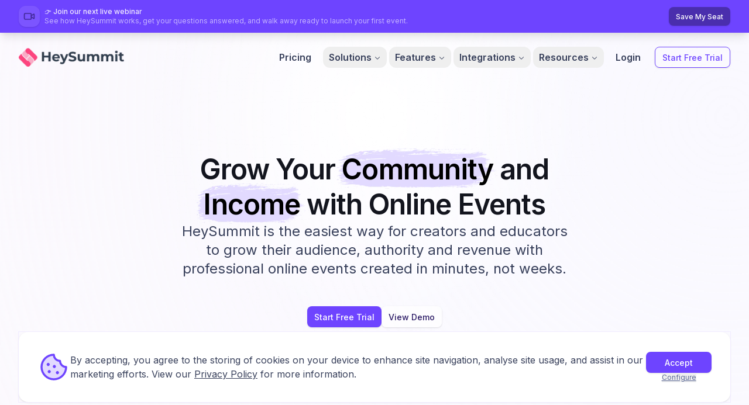

--- FILE ---
content_type: text/html; charset=utf-8
request_url: https://heysummit.com/?ref=event-not-found
body_size: 53642
content:
<!DOCTYPE html><html lang="en" class="__className_f367f3"><head><meta charSet="utf-8"/><meta name="viewport" content="width=device-width, initial-scale=1"/><link rel="preload" as="image" imageSrcSet="/_next/image?url=%2F_next%2Fstatic%2Fmedia%2Fheysummit-logo.31fb46f6.png&amp;w=800&amp;q=75 1x, /_next/image?url=%2F_next%2Fstatic%2Fmedia%2Fheysummit-logo.31fb46f6.png&amp;w=1920&amp;q=75 2x"/><link rel="preload" as="image" imageSrcSet="/_next/image?url=%2F_next%2Fstatic%2Fmedia%2Ftalk-video.665b5653.png&amp;w=348&amp;q=75 348w, /_next/image?url=%2F_next%2Fstatic%2Fmedia%2Ftalk-video.665b5653.png&amp;w=348&amp;q=75 348w, /_next/image?url=%2F_next%2Fstatic%2Fmedia%2Ftalk-video.665b5653.png&amp;w=370&amp;q=75 370w, /_next/image?url=%2F_next%2Fstatic%2Fmedia%2Ftalk-video.665b5653.png&amp;w=370&amp;q=75 370w, /_next/image?url=%2F_next%2Fstatic%2Fmedia%2Ftalk-video.665b5653.png&amp;w=384&amp;q=75 384w, /_next/image?url=%2F_next%2Fstatic%2Fmedia%2Ftalk-video.665b5653.png&amp;w=412&amp;q=75 412w, /_next/image?url=%2F_next%2Fstatic%2Fmedia%2Ftalk-video.665b5653.png&amp;w=412&amp;q=75 412w, /_next/image?url=%2F_next%2Fstatic%2Fmedia%2Ftalk-video.665b5653.png&amp;w=600&amp;q=75 600w, /_next/image?url=%2F_next%2Fstatic%2Fmedia%2Ftalk-video.665b5653.png&amp;w=640&amp;q=75 640w, /_next/image?url=%2F_next%2Fstatic%2Fmedia%2Ftalk-video.665b5653.png&amp;w=721&amp;q=75 721w, /_next/image?url=%2F_next%2Fstatic%2Fmedia%2Ftalk-video.665b5653.png&amp;w=721&amp;q=75 721w, /_next/image?url=%2F_next%2Fstatic%2Fmedia%2Ftalk-video.665b5653.png&amp;w=750&amp;q=75 750w, /_next/image?url=%2F_next%2Fstatic%2Fmedia%2Ftalk-video.665b5653.png&amp;w=800&amp;q=75 800w, /_next/image?url=%2F_next%2Fstatic%2Fmedia%2Ftalk-video.665b5653.png&amp;w=828&amp;q=75 828w, /_next/image?url=%2F_next%2Fstatic%2Fmedia%2Ftalk-video.665b5653.png&amp;w=1000&amp;q=75 1000w, /_next/image?url=%2F_next%2Fstatic%2Fmedia%2Ftalk-video.665b5653.png&amp;w=1080&amp;q=75 1080w, /_next/image?url=%2F_next%2Fstatic%2Fmedia%2Ftalk-video.665b5653.png&amp;w=1200&amp;q=75 1200w, /_next/image?url=%2F_next%2Fstatic%2Fmedia%2Ftalk-video.665b5653.png&amp;w=1350&amp;q=75 1350w, /_next/image?url=%2F_next%2Fstatic%2Fmedia%2Ftalk-video.665b5653.png&amp;w=1350&amp;q=75 1350w, /_next/image?url=%2F_next%2Fstatic%2Fmedia%2Ftalk-video.665b5653.png&amp;w=1920&amp;q=75 1920w, /_next/image?url=%2F_next%2Fstatic%2Fmedia%2Ftalk-video.665b5653.png&amp;w=2048&amp;q=75 2048w, /_next/image?url=%2F_next%2Fstatic%2Fmedia%2Ftalk-video.665b5653.png&amp;w=3840&amp;q=75 3840w" imageSizes="(min-width: 80rem) 1216px, 90vw"/><link rel="preload" as="image" imageSrcSet="/_next/image?url=%2F_next%2Fstatic%2Fmedia%2Fvideo-streaming-1-no-shadow.59b9db1d.png&amp;w=64&amp;q=75 64w, /_next/image?url=%2F_next%2Fstatic%2Fmedia%2Fvideo-streaming-1-no-shadow.59b9db1d.png&amp;w=96&amp;q=75 96w, /_next/image?url=%2F_next%2Fstatic%2Fmedia%2Fvideo-streaming-1-no-shadow.59b9db1d.png&amp;w=128&amp;q=75 128w, /_next/image?url=%2F_next%2Fstatic%2Fmedia%2Fvideo-streaming-1-no-shadow.59b9db1d.png&amp;w=256&amp;q=75 256w, /_next/image?url=%2F_next%2Fstatic%2Fmedia%2Fvideo-streaming-1-no-shadow.59b9db1d.png&amp;w=348&amp;q=75 348w, /_next/image?url=%2F_next%2Fstatic%2Fmedia%2Fvideo-streaming-1-no-shadow.59b9db1d.png&amp;w=348&amp;q=75 348w, /_next/image?url=%2F_next%2Fstatic%2Fmedia%2Fvideo-streaming-1-no-shadow.59b9db1d.png&amp;w=370&amp;q=75 370w, /_next/image?url=%2F_next%2Fstatic%2Fmedia%2Fvideo-streaming-1-no-shadow.59b9db1d.png&amp;w=370&amp;q=75 370w, /_next/image?url=%2F_next%2Fstatic%2Fmedia%2Fvideo-streaming-1-no-shadow.59b9db1d.png&amp;w=384&amp;q=75 384w, /_next/image?url=%2F_next%2Fstatic%2Fmedia%2Fvideo-streaming-1-no-shadow.59b9db1d.png&amp;w=412&amp;q=75 412w, /_next/image?url=%2F_next%2Fstatic%2Fmedia%2Fvideo-streaming-1-no-shadow.59b9db1d.png&amp;w=412&amp;q=75 412w, /_next/image?url=%2F_next%2Fstatic%2Fmedia%2Fvideo-streaming-1-no-shadow.59b9db1d.png&amp;w=600&amp;q=75 600w, /_next/image?url=%2F_next%2Fstatic%2Fmedia%2Fvideo-streaming-1-no-shadow.59b9db1d.png&amp;w=640&amp;q=75 640w, /_next/image?url=%2F_next%2Fstatic%2Fmedia%2Fvideo-streaming-1-no-shadow.59b9db1d.png&amp;w=721&amp;q=75 721w, /_next/image?url=%2F_next%2Fstatic%2Fmedia%2Fvideo-streaming-1-no-shadow.59b9db1d.png&amp;w=721&amp;q=75 721w, /_next/image?url=%2F_next%2Fstatic%2Fmedia%2Fvideo-streaming-1-no-shadow.59b9db1d.png&amp;w=750&amp;q=75 750w, /_next/image?url=%2F_next%2Fstatic%2Fmedia%2Fvideo-streaming-1-no-shadow.59b9db1d.png&amp;w=800&amp;q=75 800w, /_next/image?url=%2F_next%2Fstatic%2Fmedia%2Fvideo-streaming-1-no-shadow.59b9db1d.png&amp;w=828&amp;q=75 828w, /_next/image?url=%2F_next%2Fstatic%2Fmedia%2Fvideo-streaming-1-no-shadow.59b9db1d.png&amp;w=1000&amp;q=75 1000w, /_next/image?url=%2F_next%2Fstatic%2Fmedia%2Fvideo-streaming-1-no-shadow.59b9db1d.png&amp;w=1080&amp;q=75 1080w, /_next/image?url=%2F_next%2Fstatic%2Fmedia%2Fvideo-streaming-1-no-shadow.59b9db1d.png&amp;w=1200&amp;q=75 1200w, /_next/image?url=%2F_next%2Fstatic%2Fmedia%2Fvideo-streaming-1-no-shadow.59b9db1d.png&amp;w=1350&amp;q=75 1350w, /_next/image?url=%2F_next%2Fstatic%2Fmedia%2Fvideo-streaming-1-no-shadow.59b9db1d.png&amp;w=1350&amp;q=75 1350w, /_next/image?url=%2F_next%2Fstatic%2Fmedia%2Fvideo-streaming-1-no-shadow.59b9db1d.png&amp;w=1920&amp;q=75 1920w, /_next/image?url=%2F_next%2Fstatic%2Fmedia%2Fvideo-streaming-1-no-shadow.59b9db1d.png&amp;w=2048&amp;q=75 2048w, /_next/image?url=%2F_next%2Fstatic%2Fmedia%2Fvideo-streaming-1-no-shadow.59b9db1d.png&amp;w=3840&amp;q=75 3840w" imageSizes="(max-width: 1152px) 17vw, (max-width: 412px) 64px, 196px"/><link rel="preload" as="image" imageSrcSet="/_next/image?url=%2F_next%2Fstatic%2Fmedia%2Fvideo-streaming-2-no-shadow.3dfd5376.png&amp;w=64&amp;q=75 64w, /_next/image?url=%2F_next%2Fstatic%2Fmedia%2Fvideo-streaming-2-no-shadow.3dfd5376.png&amp;w=96&amp;q=75 96w, /_next/image?url=%2F_next%2Fstatic%2Fmedia%2Fvideo-streaming-2-no-shadow.3dfd5376.png&amp;w=128&amp;q=75 128w, /_next/image?url=%2F_next%2Fstatic%2Fmedia%2Fvideo-streaming-2-no-shadow.3dfd5376.png&amp;w=256&amp;q=75 256w, /_next/image?url=%2F_next%2Fstatic%2Fmedia%2Fvideo-streaming-2-no-shadow.3dfd5376.png&amp;w=348&amp;q=75 348w, /_next/image?url=%2F_next%2Fstatic%2Fmedia%2Fvideo-streaming-2-no-shadow.3dfd5376.png&amp;w=348&amp;q=75 348w, /_next/image?url=%2F_next%2Fstatic%2Fmedia%2Fvideo-streaming-2-no-shadow.3dfd5376.png&amp;w=370&amp;q=75 370w, /_next/image?url=%2F_next%2Fstatic%2Fmedia%2Fvideo-streaming-2-no-shadow.3dfd5376.png&amp;w=370&amp;q=75 370w, /_next/image?url=%2F_next%2Fstatic%2Fmedia%2Fvideo-streaming-2-no-shadow.3dfd5376.png&amp;w=384&amp;q=75 384w, /_next/image?url=%2F_next%2Fstatic%2Fmedia%2Fvideo-streaming-2-no-shadow.3dfd5376.png&amp;w=412&amp;q=75 412w, /_next/image?url=%2F_next%2Fstatic%2Fmedia%2Fvideo-streaming-2-no-shadow.3dfd5376.png&amp;w=412&amp;q=75 412w, /_next/image?url=%2F_next%2Fstatic%2Fmedia%2Fvideo-streaming-2-no-shadow.3dfd5376.png&amp;w=600&amp;q=75 600w, /_next/image?url=%2F_next%2Fstatic%2Fmedia%2Fvideo-streaming-2-no-shadow.3dfd5376.png&amp;w=640&amp;q=75 640w, /_next/image?url=%2F_next%2Fstatic%2Fmedia%2Fvideo-streaming-2-no-shadow.3dfd5376.png&amp;w=721&amp;q=75 721w, /_next/image?url=%2F_next%2Fstatic%2Fmedia%2Fvideo-streaming-2-no-shadow.3dfd5376.png&amp;w=721&amp;q=75 721w, /_next/image?url=%2F_next%2Fstatic%2Fmedia%2Fvideo-streaming-2-no-shadow.3dfd5376.png&amp;w=750&amp;q=75 750w, /_next/image?url=%2F_next%2Fstatic%2Fmedia%2Fvideo-streaming-2-no-shadow.3dfd5376.png&amp;w=800&amp;q=75 800w, /_next/image?url=%2F_next%2Fstatic%2Fmedia%2Fvideo-streaming-2-no-shadow.3dfd5376.png&amp;w=828&amp;q=75 828w, /_next/image?url=%2F_next%2Fstatic%2Fmedia%2Fvideo-streaming-2-no-shadow.3dfd5376.png&amp;w=1000&amp;q=75 1000w, /_next/image?url=%2F_next%2Fstatic%2Fmedia%2Fvideo-streaming-2-no-shadow.3dfd5376.png&amp;w=1080&amp;q=75 1080w, /_next/image?url=%2F_next%2Fstatic%2Fmedia%2Fvideo-streaming-2-no-shadow.3dfd5376.png&amp;w=1200&amp;q=75 1200w, /_next/image?url=%2F_next%2Fstatic%2Fmedia%2Fvideo-streaming-2-no-shadow.3dfd5376.png&amp;w=1350&amp;q=75 1350w, /_next/image?url=%2F_next%2Fstatic%2Fmedia%2Fvideo-streaming-2-no-shadow.3dfd5376.png&amp;w=1350&amp;q=75 1350w, /_next/image?url=%2F_next%2Fstatic%2Fmedia%2Fvideo-streaming-2-no-shadow.3dfd5376.png&amp;w=1920&amp;q=75 1920w, /_next/image?url=%2F_next%2Fstatic%2Fmedia%2Fvideo-streaming-2-no-shadow.3dfd5376.png&amp;w=2048&amp;q=75 2048w, /_next/image?url=%2F_next%2Fstatic%2Fmedia%2Fvideo-streaming-2-no-shadow.3dfd5376.png&amp;w=3840&amp;q=75 3840w" imageSizes="(max-width: 1200px) 18vw, 216px"/><link rel="preload" as="image" imageSrcSet="/_next/image?url=%2F_next%2Fstatic%2Fmedia%2Fvideo-streaming-3-no-shadow.502244ab.png&amp;w=128&amp;q=75 128w, /_next/image?url=%2F_next%2Fstatic%2Fmedia%2Fvideo-streaming-3-no-shadow.502244ab.png&amp;w=256&amp;q=75 256w, /_next/image?url=%2F_next%2Fstatic%2Fmedia%2Fvideo-streaming-3-no-shadow.502244ab.png&amp;w=348&amp;q=75 348w, /_next/image?url=%2F_next%2Fstatic%2Fmedia%2Fvideo-streaming-3-no-shadow.502244ab.png&amp;w=348&amp;q=75 348w, /_next/image?url=%2F_next%2Fstatic%2Fmedia%2Fvideo-streaming-3-no-shadow.502244ab.png&amp;w=370&amp;q=75 370w, /_next/image?url=%2F_next%2Fstatic%2Fmedia%2Fvideo-streaming-3-no-shadow.502244ab.png&amp;w=370&amp;q=75 370w, /_next/image?url=%2F_next%2Fstatic%2Fmedia%2Fvideo-streaming-3-no-shadow.502244ab.png&amp;w=384&amp;q=75 384w, /_next/image?url=%2F_next%2Fstatic%2Fmedia%2Fvideo-streaming-3-no-shadow.502244ab.png&amp;w=412&amp;q=75 412w, /_next/image?url=%2F_next%2Fstatic%2Fmedia%2Fvideo-streaming-3-no-shadow.502244ab.png&amp;w=412&amp;q=75 412w, /_next/image?url=%2F_next%2Fstatic%2Fmedia%2Fvideo-streaming-3-no-shadow.502244ab.png&amp;w=600&amp;q=75 600w, /_next/image?url=%2F_next%2Fstatic%2Fmedia%2Fvideo-streaming-3-no-shadow.502244ab.png&amp;w=640&amp;q=75 640w, /_next/image?url=%2F_next%2Fstatic%2Fmedia%2Fvideo-streaming-3-no-shadow.502244ab.png&amp;w=721&amp;q=75 721w, /_next/image?url=%2F_next%2Fstatic%2Fmedia%2Fvideo-streaming-3-no-shadow.502244ab.png&amp;w=721&amp;q=75 721w, /_next/image?url=%2F_next%2Fstatic%2Fmedia%2Fvideo-streaming-3-no-shadow.502244ab.png&amp;w=750&amp;q=75 750w, /_next/image?url=%2F_next%2Fstatic%2Fmedia%2Fvideo-streaming-3-no-shadow.502244ab.png&amp;w=800&amp;q=75 800w, /_next/image?url=%2F_next%2Fstatic%2Fmedia%2Fvideo-streaming-3-no-shadow.502244ab.png&amp;w=828&amp;q=75 828w, /_next/image?url=%2F_next%2Fstatic%2Fmedia%2Fvideo-streaming-3-no-shadow.502244ab.png&amp;w=1000&amp;q=75 1000w, /_next/image?url=%2F_next%2Fstatic%2Fmedia%2Fvideo-streaming-3-no-shadow.502244ab.png&amp;w=1080&amp;q=75 1080w, /_next/image?url=%2F_next%2Fstatic%2Fmedia%2Fvideo-streaming-3-no-shadow.502244ab.png&amp;w=1200&amp;q=75 1200w, /_next/image?url=%2F_next%2Fstatic%2Fmedia%2Fvideo-streaming-3-no-shadow.502244ab.png&amp;w=1350&amp;q=75 1350w, /_next/image?url=%2F_next%2Fstatic%2Fmedia%2Fvideo-streaming-3-no-shadow.502244ab.png&amp;w=1350&amp;q=75 1350w, /_next/image?url=%2F_next%2Fstatic%2Fmedia%2Fvideo-streaming-3-no-shadow.502244ab.png&amp;w=1920&amp;q=75 1920w, /_next/image?url=%2F_next%2Fstatic%2Fmedia%2Fvideo-streaming-3-no-shadow.502244ab.png&amp;w=2048&amp;q=75 2048w, /_next/image?url=%2F_next%2Fstatic%2Fmedia%2Fvideo-streaming-3-no-shadow.502244ab.png&amp;w=3840&amp;q=75 3840w" imageSizes="(max-width: 1189px) 29vw, 345px"/><style data-precedence="next" data-href="/_next/static/css/f14280a5fb367356.css /_next/static/css/7e7d96b1e6991756.css">*,:after,:before{--tw-border-spacing-x:0;--tw-border-spacing-y:0;--tw-translate-x:0;--tw-translate-y:0;--tw-rotate:0;--tw-skew-x:0;--tw-skew-y:0;--tw-scale-x:1;--tw-scale-y:1;--tw-pan-x: ;--tw-pan-y: ;--tw-pinch-zoom: ;--tw-scroll-snap-strictness:proximity;--tw-gradient-from-position: ;--tw-gradient-via-position: ;--tw-gradient-to-position: ;--tw-ordinal: ;--tw-slashed-zero: ;--tw-numeric-figure: ;--tw-numeric-spacing: ;--tw-numeric-fraction: ;--tw-ring-inset: ;--tw-ring-offset-width:0px;--tw-ring-offset-color:#fff;--tw-ring-color:rgba(59,130,246,.5);--tw-ring-offset-shadow:0 0 #0000;--tw-ring-shadow:0 0 #0000;--tw-shadow:0 0 #0000;--tw-shadow-colored:0 0 #0000;--tw-blur: ;--tw-brightness: ;--tw-contrast: ;--tw-grayscale: ;--tw-hue-rotate: ;--tw-invert: ;--tw-saturate: ;--tw-sepia: ;--tw-drop-shadow: ;--tw-backdrop-blur: ;--tw-backdrop-brightness: ;--tw-backdrop-contrast: ;--tw-backdrop-grayscale: ;--tw-backdrop-hue-rotate: ;--tw-backdrop-invert: ;--tw-backdrop-opacity: ;--tw-backdrop-saturate: ;--tw-backdrop-sepia: ;--tw-contain-size: ;--tw-contain-layout: ;--tw-contain-paint: ;--tw-contain-style: }::backdrop{--tw-border-spacing-x:0;--tw-border-spacing-y:0;--tw-translate-x:0;--tw-translate-y:0;--tw-rotate:0;--tw-skew-x:0;--tw-skew-y:0;--tw-scale-x:1;--tw-scale-y:1;--tw-pan-x: ;--tw-pan-y: ;--tw-pinch-zoom: ;--tw-scroll-snap-strictness:proximity;--tw-gradient-from-position: ;--tw-gradient-via-position: ;--tw-gradient-to-position: ;--tw-ordinal: ;--tw-slashed-zero: ;--tw-numeric-figure: ;--tw-numeric-spacing: ;--tw-numeric-fraction: ;--tw-ring-inset: ;--tw-ring-offset-width:0px;--tw-ring-offset-color:#fff;--tw-ring-color:rgba(59,130,246,.5);--tw-ring-offset-shadow:0 0 #0000;--tw-ring-shadow:0 0 #0000;--tw-shadow:0 0 #0000;--tw-shadow-colored:0 0 #0000;--tw-blur: ;--tw-brightness: ;--tw-contrast: ;--tw-grayscale: ;--tw-hue-rotate: ;--tw-invert: ;--tw-saturate: ;--tw-sepia: ;--tw-drop-shadow: ;--tw-backdrop-blur: ;--tw-backdrop-brightness: ;--tw-backdrop-contrast: ;--tw-backdrop-grayscale: ;--tw-backdrop-hue-rotate: ;--tw-backdrop-invert: ;--tw-backdrop-opacity: ;--tw-backdrop-saturate: ;--tw-backdrop-sepia: ;--tw-contain-size: ;--tw-contain-layout: ;--tw-contain-paint: ;--tw-contain-style: }/*! tailwindcss v3.4.19 | MIT License | https://tailwindcss.com*/*,:after,:before{border:0 solid #bec4d6;box-sizing:border-box}:after,:before{--tw-content:""}:host,html{line-height:1.5;-webkit-text-size-adjust:100%;font-family:Inter var,sans-serif;font-feature-settings:normal;font-variation-settings:normal;-moz-tab-size:4;-o-tab-size:4;tab-size:4;-webkit-tap-highlight-color:transparent}body{line-height:inherit;margin:0}hr{border-top-width:1px;color:inherit;height:0}abbr:where([title]){-webkit-text-decoration:underline dotted;text-decoration:underline dotted}h1,h2,h3,h4,h5,h6{font-size:inherit;font-weight:inherit}a{color:inherit;text-decoration:inherit}b,strong{font-weight:bolder}code,kbd,pre,samp{font-family:ui-monospace,SFMono-Regular,Menlo,Monaco,Consolas,Liberation Mono,Courier New,monospace;font-feature-settings:normal;font-size:1em;font-variation-settings:normal}small{font-size:80%}sub,sup{font-size:75%;line-height:0;position:relative;vertical-align:baseline}sub{bottom:-.25em}sup{top:-.5em}table{border-collapse:collapse;border-color:inherit;text-indent:0}button,input,optgroup,select,textarea{color:inherit;font-family:inherit;font-feature-settings:inherit;font-size:100%;font-variation-settings:inherit;font-weight:inherit;letter-spacing:inherit;line-height:inherit;margin:0;padding:0}button,select{text-transform:none}button,input:where([type=button]),input:where([type=reset]),input:where([type=submit]){-webkit-appearance:button;background-color:transparent;background-image:none}:-moz-focusring{outline:auto}:-moz-ui-invalid{box-shadow:none}progress{vertical-align:baseline}::-webkit-inner-spin-button,::-webkit-outer-spin-button{height:auto}[type=search]{-webkit-appearance:textfield;outline-offset:-2px}::-webkit-search-decoration{-webkit-appearance:none}::-webkit-file-upload-button{-webkit-appearance:button;font:inherit}summary{display:list-item}blockquote,dd,dl,fieldset,figure,h1,h2,h3,h4,h5,h6,hr,p,pre{margin:0}fieldset,legend{padding:0}menu,ol,ul{list-style:none;margin:0;padding:0}dialog{padding:0}textarea{resize:vertical}input::-moz-placeholder,textarea::-moz-placeholder{color:#7d89ad}input::placeholder,textarea::placeholder{color:#7d89ad}[role=button],button{cursor:pointer}:disabled{cursor:default}audio,canvas,embed,iframe,img,object,svg,video{display:block;vertical-align:middle}img,video{height:auto;max-width:100%}[hidden]:where(:not([hidden=until-found])){display:none}input:where(:not([type])),input:where([type=date]),input:where([type=datetime-local]),input:where([type=email]),input:where([type=month]),input:where([type=number]),input:where([type=password]),input:where([type=search]),input:where([type=tel]),input:where([type=text]),input:where([type=time]),input:where([type=url]),input:where([type=week]),select,select:where([multiple]),textarea{-webkit-appearance:none;-moz-appearance:none;appearance:none;background-color:#fff;border-color:#6d7aa2;border-radius:0;border-width:1px;font-size:1rem;line-height:1.5rem;padding:.5rem .75rem;--tw-shadow:0 0 #0000}input:where(:not([type])):focus,input:where([type=date]):focus,input:where([type=datetime-local]):focus,input:where([type=email]):focus,input:where([type=month]):focus,input:where([type=number]):focus,input:where([type=password]):focus,input:where([type=search]):focus,input:where([type=tel]):focus,input:where([type=text]):focus,input:where([type=time]):focus,input:where([type=url]):focus,input:where([type=week]):focus,select:focus,select:where([multiple]):focus,textarea:focus{outline:2px solid transparent;outline-offset:2px;--tw-ring-inset:var(--tw-empty,/*!*/ /*!*/);--tw-ring-offset-width:0px;--tw-ring-offset-color:#fff;--tw-ring-color:#2563eb;--tw-ring-offset-shadow:var(--tw-ring-inset) 0 0 0 var(--tw-ring-offset-width) var(--tw-ring-offset-color);--tw-ring-shadow:var(--tw-ring-inset) 0 0 0 calc(1px + var(--tw-ring-offset-width)) var(--tw-ring-color);border-color:#2563eb;box-shadow:var(--tw-ring-offset-shadow),var(--tw-ring-shadow),var(--tw-shadow)}input::-moz-placeholder,textarea::-moz-placeholder{color:#6d7aa2;opacity:1}input::placeholder,textarea::placeholder{color:#6d7aa2;opacity:1}::-webkit-datetime-edit-fields-wrapper{padding:0}::-webkit-date-and-time-value{min-height:1.5em;text-align:inherit}::-webkit-datetime-edit{display:inline-flex}::-webkit-datetime-edit,::-webkit-datetime-edit-day-field,::-webkit-datetime-edit-hour-field,::-webkit-datetime-edit-meridiem-field,::-webkit-datetime-edit-millisecond-field,::-webkit-datetime-edit-minute-field,::-webkit-datetime-edit-month-field,::-webkit-datetime-edit-second-field,::-webkit-datetime-edit-year-field{padding-bottom:0;padding-top:0}select{background-image:url("data:image/svg+xml;charset=utf-8,%3Csvg xmlns='http://www.w3.org/2000/svg' fill='none' viewBox='0 0 20 20'%3E%3Cpath stroke='%236d7aa2' stroke-linecap='round' stroke-linejoin='round' stroke-width='1.5' d='m6 8 4 4 4-4'/%3E%3C/svg%3E");background-position:right .5rem center;background-repeat:no-repeat;background-size:1.5em 1.5em;padding-right:2.5rem;-webkit-print-color-adjust:exact;print-color-adjust:exact}select:where([multiple]),select:where([size]:not([size="1"])){background-image:none;background-position:0 0;background-repeat:unset;background-size:initial;padding-right:.75rem;-webkit-print-color-adjust:unset;print-color-adjust:unset}input:where([type=checkbox]),input:where([type=radio]){-webkit-appearance:none;-moz-appearance:none;appearance:none;background-color:#fff;background-origin:border-box;border-color:#6d7aa2;border-width:1px;color:#2563eb;display:inline-block;flex-shrink:0;height:1rem;padding:0;-webkit-print-color-adjust:exact;print-color-adjust:exact;-webkit-user-select:none;-moz-user-select:none;user-select:none;vertical-align:middle;width:1rem;--tw-shadow:0 0 #0000}input:where([type=checkbox]){border-radius:0}input:where([type=radio]){border-radius:100%}input:where([type=checkbox]):focus,input:where([type=radio]):focus{outline:2px solid transparent;outline-offset:2px;--tw-ring-inset:var(--tw-empty,/*!*/ /*!*/);--tw-ring-offset-width:2px;--tw-ring-offset-color:#fff;--tw-ring-color:#2563eb;--tw-ring-offset-shadow:var(--tw-ring-inset) 0 0 0 var(--tw-ring-offset-width) var(--tw-ring-offset-color);--tw-ring-shadow:var(--tw-ring-inset) 0 0 0 calc(2px + var(--tw-ring-offset-width)) var(--tw-ring-color);box-shadow:var(--tw-ring-offset-shadow),var(--tw-ring-shadow),var(--tw-shadow)}input:where([type=checkbox]):checked,input:where([type=radio]):checked{background-color:currentColor;background-position:50%;background-repeat:no-repeat;background-size:100% 100%;border-color:transparent}input:where([type=checkbox]):checked{background-image:url("data:image/svg+xml;charset=utf-8,%3Csvg xmlns='http://www.w3.org/2000/svg' fill='%23fff' viewBox='0 0 16 16'%3E%3Cpath d='M12.207 4.793a1 1 0 0 1 0 1.414l-5 5a1 1 0 0 1-1.414 0l-2-2a1 1 0 0 1 1.414-1.414L6.5 9.086l4.293-4.293a1 1 0 0 1 1.414 0'/%3E%3C/svg%3E")}@media (forced-colors:active){input:where([type=checkbox]):checked{-webkit-appearance:auto;-moz-appearance:auto;appearance:auto}}input:where([type=radio]):checked{background-image:url("data:image/svg+xml;charset=utf-8,%3Csvg xmlns='http://www.w3.org/2000/svg' fill='%23fff' viewBox='0 0 16 16'%3E%3Ccircle cx='8' cy='8' r='3'/%3E%3C/svg%3E")}@media (forced-colors:active){input:where([type=radio]):checked{-webkit-appearance:auto;-moz-appearance:auto;appearance:auto}}input:where([type=checkbox]):checked:focus,input:where([type=checkbox]):checked:hover,input:where([type=radio]):checked:focus,input:where([type=radio]):checked:hover{background-color:currentColor;border-color:transparent}input:where([type=checkbox]):indeterminate{background-color:currentColor;background-image:url("data:image/svg+xml;charset=utf-8,%3Csvg xmlns='http://www.w3.org/2000/svg' fill='none' viewBox='0 0 16 16'%3E%3Cpath stroke='%23fff' stroke-linecap='round' stroke-linejoin='round' stroke-width='2' d='M4 8h8'/%3E%3C/svg%3E");background-position:50%;background-repeat:no-repeat;background-size:100% 100%;border-color:transparent}@media (forced-colors:active){input:where([type=checkbox]):indeterminate{-webkit-appearance:auto;-moz-appearance:auto;appearance:auto}}input:where([type=checkbox]):indeterminate:focus,input:where([type=checkbox]):indeterminate:hover{background-color:currentColor;border-color:transparent}input:where([type=file]){background:unset;border-color:inherit;border-radius:0;border-width:0;font-size:unset;line-height:inherit;padding:0}input:where([type=file]):focus{outline:1px solid ButtonText;outline:1px auto -webkit-focus-ring-color}.container{width:100%}@media (min-width:640px){.container{max-width:640px}}@media (min-width:768px){.container{max-width:768px}}@media (min-width:1024px){.container{max-width:1024px}}@media (min-width:1280px){.container{max-width:1280px}}@media (min-width:1536px){.container{max-width:1536px}}.container{margin-left:auto;margin-right:auto;max-width:80rem;padding:1.5rem}@media (min-width:1024px){.container{padding-left:2rem;padding-right:2rem}}@media (min-width:640px){.container-sm-above{margin-left:auto;margin-right:auto;max-width:80rem;padding:1.5rem}}@media (min-width:1024px){.container-sm-above{padding-left:2rem;padding-right:2rem}}.prose-default{color:var(--tw-prose-body);max-width:65ch}.prose-default :where(p):not(:where([class~=not-prose],[class~=not-prose] *)){margin-bottom:1.25em;margin-top:1.25em}.prose-default :where([class~=lead]):not(:where([class~=not-prose],[class~=not-prose] *)){color:var(--tw-prose-lead);font-size:1.25em;line-height:1.6;margin-bottom:1.2em;margin-top:1.2em}.prose-default :where(a):not(:where([class~=not-prose],[class~=not-prose] *)){color:var(--tw-prose-links);font-weight:500;text-decoration:underline}.prose-default :where(strong):not(:where([class~=not-prose],[class~=not-prose] *)){color:var(--tw-prose-bold);font-weight:600}.prose-default :where(a strong):not(:where([class~=not-prose],[class~=not-prose] *)){color:inherit}.prose-default :where(blockquote strong):not(:where([class~=not-prose],[class~=not-prose] *)){color:inherit}.prose-default :where(thead th strong):not(:where([class~=not-prose],[class~=not-prose] *)){color:inherit}.prose-default :where(ol):not(:where([class~=not-prose],[class~=not-prose] *)){list-style-type:decimal;margin-bottom:1.25em;margin-top:1.25em;padding-inline-start:1.625em}.prose-default :where(ol[type=A]):not(:where([class~=not-prose],[class~=not-prose] *)){list-style-type:upper-alpha}.prose-default :where(ol[type=a]):not(:where([class~=not-prose],[class~=not-prose] *)){list-style-type:lower-alpha}.prose-default :where(ol[type=A s]):not(:where([class~=not-prose],[class~=not-prose] *)){list-style-type:upper-alpha}.prose-default :where(ol[type=a s]):not(:where([class~=not-prose],[class~=not-prose] *)){list-style-type:lower-alpha}.prose-default :where(ol[type=I]):not(:where([class~=not-prose],[class~=not-prose] *)){list-style-type:upper-roman}.prose-default :where(ol[type=i]):not(:where([class~=not-prose],[class~=not-prose] *)){list-style-type:lower-roman}.prose-default :where(ol[type=I s]):not(:where([class~=not-prose],[class~=not-prose] *)){list-style-type:upper-roman}.prose-default :where(ol[type=i s]):not(:where([class~=not-prose],[class~=not-prose] *)){list-style-type:lower-roman}.prose-default :where(ol[type="1"]):not(:where([class~=not-prose],[class~=not-prose] *)){list-style-type:decimal}.prose-default :where(ul):not(:where([class~=not-prose],[class~=not-prose] *)){list-style-type:disc;margin-bottom:1.25em;margin-top:1.25em;padding-inline-start:1.625em}.prose-default :where(ol>li):not(:where([class~=not-prose],[class~=not-prose] *))::marker{color:var(--tw-prose-counters);font-weight:400}.prose-default :where(ul>li):not(:where([class~=not-prose],[class~=not-prose] *))::marker{color:var(--tw-prose-bullets)}.prose-default :where(dt):not(:where([class~=not-prose],[class~=not-prose] *)){color:var(--tw-prose-headings);font-weight:600;margin-top:1.25em}.prose-default :where(hr):not(:where([class~=not-prose],[class~=not-prose] *)){border-color:var(--tw-prose-hr);border-top-width:1px;margin-bottom:3em;margin-top:3em}.prose-default :where(blockquote):not(:where([class~=not-prose],[class~=not-prose] *)){border-inline-start-color:var(--tw-prose-quote-borders);border-inline-start-width:.25rem;color:var(--tw-prose-quotes);font-style:italic;font-weight:500;margin-bottom:1.6em;margin-top:1.6em;quotes:"\201C""\201D""\2018""\2019"}.prose-default :where(blockquote p:first-of-type):not(:where([class~=not-prose],[class~=not-prose] *)):before{content:open-quote}.prose-default :where(blockquote p:last-of-type):not(:where([class~=not-prose],[class~=not-prose] *)):after{content:close-quote}.prose-default :where(h1):not(:where([class~=not-prose],[class~=not-prose] *)){color:var(--tw-prose-headings);font-size:2.25em;font-weight:800;line-height:1.1111111;margin-bottom:.8888889em}.prose-default :where(h1 strong):not(:where([class~=not-prose],[class~=not-prose] *)){color:inherit;font-weight:900}.prose-default :where(h2):not(:where([class~=not-prose],[class~=not-prose] *)){color:var(--tw-prose-headings);font-size:1.5em;font-weight:700;margin-bottom:1em;margin-top:2em}.prose-default :where(h2 strong):not(:where([class~=not-prose],[class~=not-prose] *)){color:inherit;font-weight:800}.prose-default :where(h3):not(:where([class~=not-prose],[class~=not-prose] *)){color:var(--tw-prose-headings);font-size:1.25em;font-weight:600;line-height:1.6;margin-bottom:.6em;margin-top:1.6em}.prose-default :where(h3 strong):not(:where([class~=not-prose],[class~=not-prose] *)){color:inherit;font-weight:700}.prose-default :where(h4):not(:where([class~=not-prose],[class~=not-prose] *)){color:var(--tw-prose-headings);font-weight:600;line-height:1.5;margin-bottom:.5em;margin-top:1.5em}.prose-default :where(h4 strong):not(:where([class~=not-prose],[class~=not-prose] *)){color:inherit;font-weight:700}.prose-default :where(img):not(:where([class~=not-prose],[class~=not-prose] *)){margin-bottom:2em;margin-top:2em}.prose-default :where(picture):not(:where([class~=not-prose],[class~=not-prose] *)){display:block;margin-bottom:2em;margin-top:2em}.prose-default :where(video):not(:where([class~=not-prose],[class~=not-prose] *)){margin-bottom:2em;margin-top:2em}.prose-default :where(kbd):not(:where([class~=not-prose],[class~=not-prose] *)){box-shadow:0 0 0 1px var(--tw-prose-kbd-shadows),0 3px 0 var(--tw-prose-kbd-shadows);color:var(--tw-prose-kbd);font-family:inherit;font-size:.875em;font-weight:500;padding-inline-end:.375em;padding-bottom:.1875em;padding-top:.1875em;padding-inline-start:.375em}.prose-default :where(code):not(:where([class~=not-prose],[class~=not-prose] *)){color:var(--tw-prose-code);font-size:.875em;font-weight:600}.prose-default :where(code):not(:where([class~=not-prose],[class~=not-prose] *)):before{content:"`"}.prose-default :where(code):not(:where([class~=not-prose],[class~=not-prose] *)):after{content:"`"}.prose-default :where(a code):not(:where([class~=not-prose],[class~=not-prose] *)){color:inherit}.prose-default :where(h1 code):not(:where([class~=not-prose],[class~=not-prose] *)){color:inherit}.prose-default :where(h2 code):not(:where([class~=not-prose],[class~=not-prose] *)){color:inherit;font-size:.875em}.prose-default :where(h3 code):not(:where([class~=not-prose],[class~=not-prose] *)){color:inherit;font-size:.9em}.prose-default :where(h4 code):not(:where([class~=not-prose],[class~=not-prose] *)){color:inherit}.prose-default :where(blockquote code):not(:where([class~=not-prose],[class~=not-prose] *)){color:inherit}.prose-default :where(thead th code):not(:where([class~=not-prose],[class~=not-prose] *)){color:inherit}.prose-default :where(pre):not(:where([class~=not-prose],[class~=not-prose] *)){background-color:var(--tw-prose-pre-bg);color:var(--tw-prose-pre-code);font-size:.875em;font-weight:400;line-height:1.7142857;margin-bottom:1.7142857em;margin-top:1.7142857em;overflow-x:auto;padding-inline-end:1.1428571em;padding-bottom:.8571429em;padding-top:.8571429em;padding-inline-start:1.1428571em}.prose-default :where(pre code):not(:where([class~=not-prose],[class~=not-prose] *)){background-color:transparent;border-radius:0;border-width:0;color:inherit;font-family:inherit;font-size:inherit;font-weight:inherit;line-height:inherit;padding:0}.prose-default :where(pre code):not(:where([class~=not-prose],[class~=not-prose] *)):before{content:none}.prose-default :where(pre code):not(:where([class~=not-prose],[class~=not-prose] *)):after{content:none}.prose-default :where(table):not(:where([class~=not-prose],[class~=not-prose] *)){font-size:.875em;line-height:1.7142857;margin-bottom:2em;margin-top:2em;table-layout:auto;width:100%}.prose-default :where(thead):not(:where([class~=not-prose],[class~=not-prose] *)){border-bottom-color:var(--tw-prose-th-borders);border-bottom-width:1px}.prose-default :where(thead th):not(:where([class~=not-prose],[class~=not-prose] *)){color:var(--tw-prose-headings);font-weight:600;padding-inline-end:.5714286em;padding-bottom:.5714286em;padding-inline-start:.5714286em;vertical-align:bottom}.prose-default :where(tbody tr):not(:where([class~=not-prose],[class~=not-prose] *)){border-bottom-color:var(--tw-prose-td-borders);border-bottom-width:1px}.prose-default :where(tbody tr:last-child):not(:where([class~=not-prose],[class~=not-prose] *)){border-bottom-width:0}.prose-default :where(tbody td):not(:where([class~=not-prose],[class~=not-prose] *)){vertical-align:baseline}.prose-default :where(tfoot):not(:where([class~=not-prose],[class~=not-prose] *)){border-top-color:var(--tw-prose-th-borders);border-top-width:1px}.prose-default :where(tfoot td):not(:where([class~=not-prose],[class~=not-prose] *)){vertical-align:top}.prose-default :where(th,td):not(:where([class~=not-prose],[class~=not-prose] *)){text-align:start}.prose-default :where(figcaption):not(:where([class~=not-prose],[class~=not-prose] *)){color:var(--tw-prose-captions);font-size:.875em;line-height:1.4285714;margin-top:.8571429em}.prose-default{--tw-prose-body:#374151;--tw-prose-headings:#111827;--tw-prose-lead:#4b5563;--tw-prose-links:#111827;--tw-prose-bold:#111827;--tw-prose-counters:#6b7280;--tw-prose-bullets:#d1d5db;--tw-prose-hr:#e5e7eb;--tw-prose-quotes:#111827;--tw-prose-quote-borders:#e5e7eb;--tw-prose-captions:#6b7280;--tw-prose-kbd:#111827;--tw-prose-kbd-shadows:rgba(17,24,39,.1);--tw-prose-code:#111827;--tw-prose-pre-code:#e5e7eb;--tw-prose-pre-bg:#1f2937;--tw-prose-th-borders:#d1d5db;--tw-prose-td-borders:#e5e7eb;--tw-prose-invert-body:#d1d5db;--tw-prose-invert-headings:#fff;--tw-prose-invert-lead:#9ca3af;--tw-prose-invert-links:#fff;--tw-prose-invert-bold:#fff;--tw-prose-invert-counters:#9ca3af;--tw-prose-invert-bullets:#4b5563;--tw-prose-invert-hr:#374151;--tw-prose-invert-quotes:#f3f4f6;--tw-prose-invert-quote-borders:#374151;--tw-prose-invert-captions:#9ca3af;--tw-prose-invert-kbd:#fff;--tw-prose-invert-kbd-shadows:hsla(0,0%,100%,.1);--tw-prose-invert-code:#fff;--tw-prose-invert-pre-code:#d1d5db;--tw-prose-invert-pre-bg:rgba(0,0,0,.5);--tw-prose-invert-th-borders:#4b5563;--tw-prose-invert-td-borders:#374151;font-size:1rem;line-height:1.75}.prose-default :where(li):not(:where([class~=not-prose],[class~=not-prose] *)){margin-bottom:.5em;margin-top:.5em}.prose-default :where(ol>li):not(:where([class~=not-prose],[class~=not-prose] *)){padding-inline-start:.375em}.prose-default :where(ul>li):not(:where([class~=not-prose],[class~=not-prose] *)){padding-inline-start:.375em}.prose-default :where(.prose>ul>li p):not(:where([class~=not-prose],[class~=not-prose] *)){margin-bottom:.75em;margin-top:.75em}.prose-default :where(.prose>ul>li>p:first-child):not(:where([class~=not-prose],[class~=not-prose] *)){margin-top:1.25em}.prose-default :where(.prose>ul>li>p:last-child):not(:where([class~=not-prose],[class~=not-prose] *)){margin-bottom:1.25em}.prose-default :where(.prose>ol>li>p:first-child):not(:where([class~=not-prose],[class~=not-prose] *)){margin-top:1.25em}.prose-default :where(.prose>ol>li>p:last-child):not(:where([class~=not-prose],[class~=not-prose] *)){margin-bottom:1.25em}.prose-default :where(ul ul,ul ol,ol ul,ol ol):not(:where([class~=not-prose],[class~=not-prose] *)){margin-bottom:.75em;margin-top:.75em}.prose-default :where(dl):not(:where([class~=not-prose],[class~=not-prose] *)){margin-bottom:1.25em;margin-top:1.25em}.prose-default :where(dd):not(:where([class~=not-prose],[class~=not-prose] *)){margin-top:.5em;padding-inline-start:1.625em}.prose-default :where(tbody td,tfoot td):not(:where([class~=not-prose],[class~=not-prose] *)){padding-inline-end:.5714286em;padding-bottom:.5714286em;padding-top:.5714286em;padding-inline-start:.5714286em}.prose-default :where(figure):not(:where([class~=not-prose],[class~=not-prose] *)){margin-bottom:2em;margin-top:2em}.prose-default :where(.prose>:first-child):not(:where([class~=not-prose],[class~=not-prose] *)){margin-top:0}.prose-default :where(.prose>:last-child):not(:where([class~=not-prose],[class~=not-prose] *)){margin-bottom:0}.prose-default{font-size:1.125rem;line-height:1.7777778}.prose-default :where(p):not(:where([class~=not-prose],[class~=not-prose] *)){margin-bottom:1.3333333em;margin-top:1.3333333em}.prose-default :where([class~=lead]):not(:where([class~=not-prose],[class~=not-prose] *)){font-size:1.2222222em;line-height:1.4545455;margin-bottom:1.0909091em;margin-top:1.0909091em}.prose-default :where(blockquote):not(:where([class~=not-prose],[class~=not-prose] *)){margin-bottom:1.6666667em;margin-top:1.6666667em;padding-inline-start:1em}.prose-default :where(h1):not(:where([class~=not-prose],[class~=not-prose] *)){font-size:2.6666667em;line-height:1;margin-bottom:.8333333em;margin-top:0}.prose-default :where(h2):not(:where([class~=not-prose],[class~=not-prose] *)){font-size:1.6666667em;line-height:1.3333333;margin-bottom:1.0666667em;margin-top:1.8666667em}.prose-default :where(h3):not(:where([class~=not-prose],[class~=not-prose] *)){font-size:1.3333333em;line-height:1.5;margin-bottom:.6666667em;margin-top:1.6666667em}.prose-default :where(h4):not(:where([class~=not-prose],[class~=not-prose] *)){line-height:1.5555556;margin-bottom:.4444444em;margin-top:1.7777778em}.prose-default :where(img):not(:where([class~=not-prose],[class~=not-prose] *)){margin-bottom:1.7777778em;margin-top:1.7777778em}.prose-default :where(picture):not(:where([class~=not-prose],[class~=not-prose] *)){margin-bottom:1.7777778em;margin-top:1.7777778em}.prose-default :where(picture>img):not(:where([class~=not-prose],[class~=not-prose] *)){margin-bottom:0;margin-top:0}.prose-default :where(video):not(:where([class~=not-prose],[class~=not-prose] *)){margin-bottom:1.7777778em;margin-top:1.7777778em}.prose-default :where(kbd):not(:where([class~=not-prose],[class~=not-prose] *)){border-radius:.3125rem;font-size:.8888889em;padding-inline-end:.4444444em;padding-bottom:.2222222em;padding-top:.2222222em;padding-inline-start:.4444444em}.prose-default :where(code):not(:where([class~=not-prose],[class~=not-prose] *)){font-size:.8888889em}.prose-default :where(h2 code):not(:where([class~=not-prose],[class~=not-prose] *)){font-size:.8666667em}.prose-default :where(h3 code):not(:where([class~=not-prose],[class~=not-prose] *)){font-size:.875em}.prose-default :where(pre):not(:where([class~=not-prose],[class~=not-prose] *)){border-radius:.375rem;font-size:.8888889em;line-height:1.75;margin-bottom:2em;margin-top:2em;padding-inline-end:1.5em;padding-bottom:1em;padding-top:1em;padding-inline-start:1.5em}.prose-default :where(ol):not(:where([class~=not-prose],[class~=not-prose] *)){margin-bottom:1.3333333em;margin-top:1.3333333em;padding-inline-start:1.5555556em}.prose-default :where(ul):not(:where([class~=not-prose],[class~=not-prose] *)){margin-bottom:1.3333333em;margin-top:1.3333333em;padding-inline-start:1.5555556em}.prose-default :where(li):not(:where([class~=not-prose],[class~=not-prose] *)){margin-bottom:.6666667em;margin-top:.6666667em}.prose-default :where(ol>li):not(:where([class~=not-prose],[class~=not-prose] *)){padding-inline-start:.4444444em}.prose-default :where(ul>li):not(:where([class~=not-prose],[class~=not-prose] *)){padding-inline-start:.4444444em}.prose-default :where(.prose-lg>ul>li p):not(:where([class~=not-prose],[class~=not-prose] *)){margin-bottom:.8888889em;margin-top:.8888889em}.prose-default :where(.prose-lg>ul>li>p:first-child):not(:where([class~=not-prose],[class~=not-prose] *)){margin-top:1.3333333em}.prose-default :where(.prose-lg>ul>li>p:last-child):not(:where([class~=not-prose],[class~=not-prose] *)){margin-bottom:1.3333333em}.prose-default :where(.prose-lg>ol>li>p:first-child):not(:where([class~=not-prose],[class~=not-prose] *)){margin-top:1.3333333em}.prose-default :where(.prose-lg>ol>li>p:last-child):not(:where([class~=not-prose],[class~=not-prose] *)){margin-bottom:1.3333333em}.prose-default :where(ul ul,ul ol,ol ul,ol ol):not(:where([class~=not-prose],[class~=not-prose] *)){margin-bottom:.8888889em;margin-top:.8888889em}.prose-default :where(dl):not(:where([class~=not-prose],[class~=not-prose] *)){margin-bottom:1.3333333em;margin-top:1.3333333em}.prose-default :where(dt):not(:where([class~=not-prose],[class~=not-prose] *)){margin-top:1.3333333em}.prose-default :where(dd):not(:where([class~=not-prose],[class~=not-prose] *)){margin-top:.6666667em;padding-inline-start:1.5555556em}.prose-default :where(hr):not(:where([class~=not-prose],[class~=not-prose] *)){margin-bottom:3.1111111em;margin-top:3.1111111em}.prose-default :where(hr+*):not(:where([class~=not-prose],[class~=not-prose] *)){margin-top:0}.prose-default :where(h2+*):not(:where([class~=not-prose],[class~=not-prose] *)){margin-top:0}.prose-default :where(h3+*):not(:where([class~=not-prose],[class~=not-prose] *)){margin-top:0}.prose-default :where(h4+*):not(:where([class~=not-prose],[class~=not-prose] *)){margin-top:0}.prose-default :where(table):not(:where([class~=not-prose],[class~=not-prose] *)){font-size:.8888889em;line-height:1.5}.prose-default :where(thead th):not(:where([class~=not-prose],[class~=not-prose] *)){padding-inline-end:.75em;padding-bottom:.75em;padding-inline-start:.75em}.prose-default :where(thead th:first-child):not(:where([class~=not-prose],[class~=not-prose] *)){padding-inline-start:0}.prose-default :where(thead th:last-child):not(:where([class~=not-prose],[class~=not-prose] *)){padding-inline-end:0}.prose-default :where(tbody td,tfoot td):not(:where([class~=not-prose],[class~=not-prose] *)){padding-inline-end:.75em;padding-bottom:.75em;padding-top:.75em;padding-inline-start:.75em}.prose-default :where(tbody td:first-child,tfoot td:first-child):not(:where([class~=not-prose],[class~=not-prose] *)){padding-inline-start:0}.prose-default :where(tbody td:last-child,tfoot td:last-child):not(:where([class~=not-prose],[class~=not-prose] *)){padding-inline-end:0}.prose-default :where(figure):not(:where([class~=not-prose],[class~=not-prose] *)){margin-bottom:1.7777778em;margin-top:1.7777778em}.prose-default :where(figure>*):not(:where([class~=not-prose],[class~=not-prose] *)){margin-bottom:0;margin-top:0}.prose-default :where(figcaption):not(:where([class~=not-prose],[class~=not-prose] *)){font-size:.8888889em;line-height:1.5;margin-top:1em}.prose-default :where(.prose-lg>:first-child):not(:where([class~=not-prose],[class~=not-prose] *)){margin-top:0}.prose-default :where(.prose-lg>:last-child):not(:where([class~=not-prose],[class~=not-prose] *)){margin-bottom:0}.prose-default{--tw-text-opacity:1;color:rgb(74 86 122/var(--tw-text-opacity,1))}.prose-default :is(:where(h1,h2,h3,h4,h5,h6,th):not(:where([class~=not-prose],[class~=not-prose] *))){--tw-text-opacity:1;color:rgb(37 43 61/var(--tw-text-opacity,1))}.prose-default :is(:where(h2):not(:where([class~=not-prose],[class~=not-prose] *))){font-size:1.5rem;line-height:2rem;margin-bottom:1rem;--tw-text-opacity:1;color:rgb(28 194 145/var(--tw-text-opacity,1))}.prose-default :is(:where(h3):not(:where([class~=not-prose],[class~=not-prose] *))){font-size:1.25rem;line-height:1.75rem;--tw-text-opacity:1;color:rgb(56 64 91/var(--tw-text-opacity,1))}.prose-default :is(:where(a):not(:where([class~=not-prose],[class~=not-prose] *))){font-weight:400;--tw-text-opacity:1;color:rgb(110 68 255/var(--tw-text-opacity,1))}.prose-default :is(:where(a):not(:where([class~=not-prose],[class~=not-prose] *))):hover{--tw-text-opacity:1;color:rgb(110 68 255/var(--tw-text-opacity,1))}.prose-default :is(:where(ul):not(:where([class~=not-prose],[class~=not-prose] *))){margin-bottom:1rem;margin-top:0}.prose-default :is(:where(li):not(:where([class~=not-prose],[class~=not-prose] *))){margin-bottom:.25rem;margin-top:.25rem}.prose-default :is(:where(img):not(:where([class~=not-prose],[class~=not-prose] *))){border-radius:.75rem;margin-left:auto;margin-right:auto;width:100%}@media (min-width:768px){.prose-default :is(:where(img):not(:where([class~=not-prose],[class~=not-prose] *))){width:75%}}.prose-default ul ::marker{color:#1cc291}.prose-default ul::marker{color:#1cc291}.prose-default ul li p{margin-bottom:0;margin-top:0;--tw-text-opacity:1;color:rgb(74 86 122/var(--tw-text-opacity,1))}.prose-default.size-sm{font-size:1rem;line-height:1.75rem}.sr-only{height:1px;margin:-1px;overflow:hidden;padding:0;position:absolute;width:1px;clip:rect(0,0,0,0);border-width:0;white-space:nowrap}.pointer-events-none{pointer-events:none}.pointer-events-auto{pointer-events:auto}.visible{visibility:visible}.invisible{visibility:hidden}.fixed{position:fixed}.absolute{position:absolute}.relative{position:relative}.sticky{position:sticky}.-inset-0{inset:0}.-inset-1\.5{inset:-.375rem}.inset-0{inset:0}.inset-\[5px\]{inset:5px}.-inset-x-2{left:-.5rem;right:-.5rem}.-inset-y-0{bottom:0;top:0}.inset-x-8{left:2rem;right:2rem}.inset-y-0{bottom:0;top:0}.-bottom-16{bottom:-4rem}.-bottom-2{bottom:-.5rem}.-bottom-20{bottom:-5rem}.-left-5{left:-1.25rem}.-top-2{top:-.5rem}.bottom-0{bottom:0}.bottom-10{bottom:2.5rem}.bottom-2{bottom:.5rem}.bottom-4{bottom:1rem}.bottom-8{bottom:2rem}.bottom-\[-10px\]{bottom:-10px}.left-0{left:0}.left-1\/2{left:50%}.left-10{left:2.5rem}.left-2{left:.5rem}.left-4{left:1rem}.left-8{left:2rem}.left-\[2\%\]{left:2%}.left-auto{left:auto}.right-0{right:0}.right-2{right:.5rem}.right-4{right:1rem}.right-8{right:2rem}.right-\[0\%\]{right:0}.right-\[24\%\]{right:24%}.top-0{top:0}.top-12{top:3rem}.top-2{top:.5rem}.top-20{top:5rem}.top-28{top:7rem}.top-4{top:1rem}.top-\[-1\.5\%\]{top:-1.5%}.top-\[1px\]{top:1px}.top-\[26\.5\%\]{top:26.5%}.top-\[45\%\]{top:45%}.top-\[60\%\]{top:60%}.top-full{top:100%}.isolate{isolation:isolate}.z-0{z-index:0}.z-10{z-index:10}.z-30{z-index:30}.z-40{z-index:40}.z-50{z-index:50}.z-\[-1\]{z-index:-1}.z-\[10000000000\]{z-index:10000000000}.z-\[9999999999\]{z-index:9999999999}.z-\[99999\]{z-index:99999}.order-1{order:1}.order-2{order:2}.order-3{order:3}.order-first{order:-9999}.order-last{order:9999}.order-none{order:0}.col-span-1{grid-column:span 1/span 1}.col-span-10{grid-column:span 10/span 10}.col-span-12{grid-column:span 12/span 12}.col-span-2{grid-column:span 2/span 2}.col-span-3{grid-column:span 3/span 3}.col-span-8{grid-column:span 8/span 8}.-m-1\.5{margin:-.375rem}.-m-2\.5{margin:-.625rem}.\!mx-auto{margin-left:auto!important;margin-right:auto!important}.-mx-1{margin-left:-.25rem;margin-right:-.25rem}.-mx-3{margin-left:-.75rem;margin-right:-.75rem}.-mx-8{margin-left:-2rem;margin-right:-2rem}.-my-2{margin-bottom:-.5rem;margin-top:-.5rem}.-my-6{margin-bottom:-1.5rem;margin-top:-1.5rem}.mx-4{margin-left:1rem;margin-right:1rem}.mx-auto{margin-left:auto;margin-right:auto}.my-0{margin-bottom:0;margin-top:0}.my-1{margin-bottom:.25rem;margin-top:.25rem}.my-2{margin-bottom:.5rem;margin-top:.5rem}.\!mb-0{margin-bottom:0!important}.\!mt-0{margin-top:0!important}.\!mt-10{margin-top:2.5rem!important}.-mb-6{margin-bottom:-1.5rem}.-ml-8{margin-left:-2rem}.-ml-px{margin-left:-1px}.-mr-1{margin-right:-.25rem}.-mr-16{margin-right:-4rem}.-mr-2{margin-right:-.5rem}.-mr-24{margin-right:-6rem}.-mr-28{margin-right:-7rem}.-mr-8{margin-right:-2rem}.-mt-1{margin-top:-.25rem}.-mt-12{margin-top:-3rem}.-mt-16{margin-top:-4rem}.-mt-6{margin-top:-1.5rem}.-mt-px{margin-top:-1px}.mb-0{margin-bottom:0}.mb-1{margin-bottom:.25rem}.mb-12{margin-bottom:3rem}.mb-2{margin-bottom:.5rem}.mb-3{margin-bottom:.75rem}.mb-4{margin-bottom:1rem}.mb-5{margin-bottom:1.25rem}.mb-6{margin-bottom:1.5rem}.mb-8{margin-bottom:2rem}.mb-\[-110px\]{margin-bottom:-110px}.mb-\[450px\]{margin-bottom:450px}.ml-1{margin-left:.25rem}.ml-2{margin-left:.5rem}.ml-3{margin-left:.75rem}.ml-4{margin-left:1rem}.ml-6{margin-left:1.5rem}.ml-8{margin-left:2rem}.ml-auto{margin-left:auto}.mr-16{margin-right:4rem}.mr-2{margin-right:.5rem}.mr-4{margin-right:1rem}.mt-0{margin-top:0}.mt-1{margin-top:.25rem}.mt-10{margin-top:2.5rem}.mt-12{margin-top:3rem}.mt-16{margin-top:4rem}.mt-2{margin-top:.5rem}.mt-2\.5{margin-top:.625rem}.mt-20{margin-top:5rem}.mt-24{margin-top:6rem}.mt-3{margin-top:.75rem}.mt-32{margin-top:8rem}.mt-4{margin-top:1rem}.mt-48{margin-top:12rem}.mt-5{margin-top:1.25rem}.mt-6{margin-top:1.5rem}.mt-8{margin-top:2rem}.mt-\[0px\]{margin-top:0}.mt-\[2px\]{margin-top:2px}.mt-\[48px\]{margin-top:48px}.mt-\[84px\]{margin-top:84px}.box-border{box-sizing:border-box}.line-clamp-1{display:-webkit-box;overflow:hidden;-webkit-box-orient:vertical;-webkit-line-clamp:1}.block{display:block}.inline-block{display:inline-block}.inline{display:inline}.flex{display:flex}.inline-flex{display:inline-flex}.table{display:table}.flow-root{display:flow-root}.grid{display:grid}.hidden{display:none}.aspect-\[1735\/990\]{aspect-ratio:1735/990}.aspect-\[4\/2\]{aspect-ratio:4/2}.aspect-screenstudio{aspect-ratio:4/2.9}.aspect-square{aspect-ratio:1/1}.aspect-video{aspect-ratio:16/9}.\!h-\[32px\]{height:32px!important}.h-1\.5{height:.375rem}.h-10{height:2.5rem}.h-12{height:3rem}.h-14{height:3.5rem}.h-16{height:4rem}.h-2{height:.5rem}.h-20{height:5rem}.h-24{height:6rem}.h-3{height:.75rem}.h-3\.5{height:.875rem}.h-4{height:1rem}.h-40{height:10rem}.h-5{height:1.25rem}.h-6{height:1.5rem}.h-7{height:1.75rem}.h-8{height:2rem}.h-9{height:2.25rem}.h-\[1067px\]{height:1067px}.h-\[220px\]{height:220px}.h-\[280px\]{height:280px}.h-\[32px\]{height:32px}.h-\[330px\]{height:330px}.h-\[350px\]{height:350px}.h-\[360px\]{height:360px}.h-\[370px\]{height:370px}.h-\[380px\]{height:380px}.h-\[390px\]{height:390px}.h-\[410px\]{height:410px}.h-\[44px\]{height:44px}.h-\[450px\]{height:450px}.h-\[963px\]{height:963px}.h-\[var\(--radix-navigation-menu-viewport-height\)\]{height:var(--radix-navigation-menu-viewport-height)}.h-\[var\(--radix-select-trigger-height\)\]{height:var(--radix-select-trigger-height)}.h-auto{height:auto}.h-fit{height:-moz-fit-content;height:fit-content}.h-full{height:100%}.h-px{height:1px}.max-h-0{max-height:0}.max-h-60{max-height:15rem}.max-h-8{max-height:2rem}.max-h-\[--radix-select-content-available-height\]{max-height:var(--radix-select-content-available-height)}.max-h-\[250px\]{max-height:250px}.max-h-\[500px\]{max-height:500px}.max-h-full{max-height:100%}.min-h-\[300px\]{min-height:300px}.min-h-\[380px\]{min-height:380px}.min-h-\[550px\]{min-height:550px}.min-h-\[64px\]{min-height:64px}.min-h-full{min-height:100%}.\!w-\[600px\]{width:600px!important}.w-1\/2{width:50%}.w-1\/4{width:25%}.w-10{width:2.5rem}.w-11{width:2.75rem}.w-12{width:3rem}.w-16{width:4rem}.w-2{width:.5rem}.w-20{width:5rem}.w-24{width:6rem}.w-3{width:.75rem}.w-3\.5{width:.875rem}.w-4{width:1rem}.w-5{width:1.25rem}.w-52{width:13rem}.w-6{width:1.5rem}.w-72{width:18rem}.w-8{width:2rem}.w-96{width:24rem}.w-\[1006px\]{width:1006px}.w-\[101px\]{width:101px}.w-\[32px\]{width:32px}.w-\[360px\]{width:360px}.w-\[38px\]{width:38px}.w-\[450px\]{width:450px}.w-\[600px\]{width:600px}.w-\[700px\]{width:700px}.w-\[832px\]{width:832px}.w-\[90px\]{width:90px}.w-\[calc\(100vw\*0\.17\)\]{width:17vw}.w-\[calc\(100vw\*0\.18\)\]{width:18vw}.w-\[calc\(100vw\*0\.29\)\]{width:29vw}.w-auto{width:auto}.w-fit{width:-moz-fit-content;width:fit-content}.w-full{width:100%}.w-max{width:-moz-max-content;width:max-content}.w-px{width:1px}.min-w-0{min-width:0}.min-w-\[8rem\]{min-width:8rem}.min-w-\[var\(--radix-select-trigger-width\)\]{min-width:var(--radix-select-trigger-width)}.min-w-full{min-width:100%}.max-w-2xl{max-width:42rem}.max-w-3xl{max-width:48rem}.max-w-4xl{max-width:56rem}.max-w-5xl{max-width:64rem}.max-w-7xl{max-width:80rem}.max-w-\[1000px\]{max-width:1000px}.max-w-\[180px\]{max-width:180px}.max-w-\[194px\]{max-width:194px}.max-w-\[196px\]{max-width:196px}.max-w-\[200px\]{max-width:200px}.max-w-\[216px\]{max-width:216px}.max-w-\[230px\]{max-width:230px}.max-w-\[280px\]{max-width:280px}.max-w-\[345px\]{max-width:345px}.max-w-\[350px\]{max-width:350px}.max-w-\[380px\]{max-width:380px}.max-w-\[400px\]{max-width:400px}.max-w-\[430px\]{max-width:430px}.max-w-\[440px\]{max-width:440px}.max-w-\[450px\]{max-width:450px}.max-w-\[500px\]{max-width:500px}.max-w-\[550px\]{max-width:550px}.max-w-\[590px\]{max-width:590px}.max-w-\[60px\]{max-width:60px}.max-w-\[90\%\]{max-width:90%}.max-w-fit{max-width:-moz-fit-content;max-width:fit-content}.max-w-full{max-width:100%}.max-w-lg{max-width:32rem}.max-w-max{max-width:-moz-max-content;max-width:max-content}.max-w-none{max-width:none}.max-w-sm{max-width:24rem}.max-w-xl{max-width:36rem}.max-w-xs{max-width:20rem}.flex-1{flex:1 1 0%}.flex-auto{flex:1 1 auto}.flex-none{flex:none}.flex-shrink-0,.shrink-0{flex-shrink:0}.flex-grow,.grow{flex-grow:1}.border-separate{border-collapse:separate}.border-spacing-x-8{--tw-border-spacing-x:2rem;border-spacing:var(--tw-border-spacing-x) var(--tw-border-spacing-y)}.origin-\[--radix-popover-content-transform-origin\]{transform-origin:var(--radix-popover-content-transform-origin)}.origin-\[--radix-select-content-transform-origin\]{transform-origin:var(--radix-select-content-transform-origin)}.origin-bottom{transform-origin:bottom}.origin-bottom-left{transform-origin:bottom left}.origin-bottom-right{transform-origin:bottom right}.origin-center{transform-origin:center}.origin-left{transform-origin:left}.origin-right{transform-origin:right}.origin-top{transform-origin:top}.origin-top-left{transform-origin:top left}.origin-top-right{transform-origin:top right}.-translate-x-1\/2{--tw-translate-x:-50%}.-translate-x-1\/2,.translate-x-0{transform:translate(var(--tw-translate-x),var(--tw-translate-y)) rotate(var(--tw-rotate)) skewX(var(--tw-skew-x)) skewY(var(--tw-skew-y)) scaleX(var(--tw-scale-x)) scaleY(var(--tw-scale-y))}.translate-x-0{--tw-translate-x:0px}.translate-x-1{--tw-translate-x:0.25rem}.translate-x-1,.translate-x-6{transform:translate(var(--tw-translate-x),var(--tw-translate-y)) rotate(var(--tw-rotate)) skewX(var(--tw-skew-x)) skewY(var(--tw-skew-y)) scaleX(var(--tw-scale-x)) scaleY(var(--tw-scale-y))}.translate-x-6{--tw-translate-x:1.5rem}.translate-x-full{--tw-translate-x:100%}.translate-x-full,.translate-y-0{transform:translate(var(--tw-translate-x),var(--tw-translate-y)) rotate(var(--tw-rotate)) skewX(var(--tw-skew-x)) skewY(var(--tw-skew-y)) scaleX(var(--tw-scale-x)) scaleY(var(--tw-scale-y))}.translate-y-0{--tw-translate-y:0px}.translate-y-11{--tw-translate-y:2.75rem}.-rotate-6,.translate-y-11{transform:translate(var(--tw-translate-x),var(--tw-translate-y)) rotate(var(--tw-rotate)) skewX(var(--tw-skew-x)) skewY(var(--tw-skew-y)) scaleX(var(--tw-scale-x)) scaleY(var(--tw-scale-y))}.-rotate-6{--tw-rotate:-6deg}.rotate-12{--tw-rotate:12deg}.rotate-12,.rotate-180{transform:translate(var(--tw-translate-x),var(--tw-translate-y)) rotate(var(--tw-rotate)) skewX(var(--tw-skew-x)) skewY(var(--tw-skew-y)) scaleX(var(--tw-scale-x)) scaleY(var(--tw-scale-y))}.rotate-180{--tw-rotate:180deg}.rotate-3{--tw-rotate:3deg}.rotate-3,.rotate-45{transform:translate(var(--tw-translate-x),var(--tw-translate-y)) rotate(var(--tw-rotate)) skewX(var(--tw-skew-x)) skewY(var(--tw-skew-y)) scaleX(var(--tw-scale-x)) scaleY(var(--tw-scale-y))}.rotate-45{--tw-rotate:45deg}.rotate-\[0deg\]{--tw-rotate:0deg}.rotate-\[0deg\],.rotate-\[5deg\]{transform:translate(var(--tw-translate-x),var(--tw-translate-y)) rotate(var(--tw-rotate)) skewX(var(--tw-skew-x)) skewY(var(--tw-skew-y)) scaleX(var(--tw-scale-x)) scaleY(var(--tw-scale-y))}.rotate-\[5deg\]{--tw-rotate:5deg}.scale-100{--tw-scale-x:1;--tw-scale-y:1}.scale-100,.scale-150{transform:translate(var(--tw-translate-x),var(--tw-translate-y)) rotate(var(--tw-rotate)) skewX(var(--tw-skew-x)) skewY(var(--tw-skew-y)) scaleX(var(--tw-scale-x)) scaleY(var(--tw-scale-y))}.scale-150{--tw-scale-x:1.5;--tw-scale-y:1.5}.scale-75{--tw-scale-x:.75;--tw-scale-y:.75}.scale-75,.scale-90{transform:translate(var(--tw-translate-x),var(--tw-translate-y)) rotate(var(--tw-rotate)) skewX(var(--tw-skew-x)) skewY(var(--tw-skew-y)) scaleX(var(--tw-scale-x)) scaleY(var(--tw-scale-y))}.scale-90{--tw-scale-x:.9;--tw-scale-y:.9}.scale-95{--tw-scale-x:.95;--tw-scale-y:.95}.scale-95,.scale-\[1\.7\]{transform:translate(var(--tw-translate-x),var(--tw-translate-y)) rotate(var(--tw-rotate)) skewX(var(--tw-skew-x)) skewY(var(--tw-skew-y)) scaleX(var(--tw-scale-x)) scaleY(var(--tw-scale-y))}.scale-\[1\.7\]{--tw-scale-x:1.7;--tw-scale-y:1.7}.scale-x-\[-1\]{--tw-scale-x:-1}.scale-x-\[-1\],.transform{transform:translate(var(--tw-translate-x),var(--tw-translate-y)) rotate(var(--tw-rotate)) skewX(var(--tw-skew-x)) skewY(var(--tw-skew-y)) scaleX(var(--tw-scale-x)) scaleY(var(--tw-scale-y))}@keyframes pulse{50%{opacity:.5}}.animate-pulse{animation:pulse 2s cubic-bezier(.4,0,.6,1) infinite}@keyframes spin{to{transform:rotate(1turn)}}.animate-spin{animation:spin 1s linear infinite}.\!cursor-pointer{cursor:pointer!important}.cursor-default{cursor:default}.cursor-not-allowed{cursor:not-allowed}.cursor-pointer{cursor:pointer}.touch-none{touch-action:none}.select-none{-webkit-user-select:none;-moz-user-select:none;user-select:none}.resize{resize:both}.list-none{list-style-type:none}.grid-cols-1{grid-template-columns:repeat(1,minmax(0,1fr))}.grid-cols-12{grid-template-columns:repeat(12,minmax(0,1fr))}.grid-cols-2{grid-template-columns:repeat(2,minmax(0,1fr))}.grid-cols-3{grid-template-columns:repeat(3,minmax(0,1fr))}.grid-cols-4{grid-template-columns:repeat(4,minmax(0,1fr))}.flex-col{flex-direction:column}.items-start{align-items:flex-start}.items-end{align-items:flex-end}.items-center{align-items:center}.items-baseline{align-items:baseline}.items-stretch{align-items:stretch}.justify-start{justify-content:flex-start}.justify-end{justify-content:flex-end}.justify-center{justify-content:center}.justify-between{justify-content:space-between}.justify-stretch{justify-content:stretch}.gap-0{gap:0}.gap-0\.5{gap:.125rem}.gap-1{gap:.25rem}.gap-10{gap:2.5rem}.gap-12{gap:3rem}.gap-14{gap:3.5rem}.gap-16{gap:4rem}.gap-2{gap:.5rem}.gap-3{gap:.75rem}.gap-3\.5{gap:.875rem}.gap-4{gap:1rem}.gap-5{gap:1.25rem}.gap-6{gap:1.5rem}.gap-7{gap:1.75rem}.gap-8{gap:2rem}.gap-x-1{-moz-column-gap:.25rem;column-gap:.25rem}.gap-x-2{-moz-column-gap:.5rem;column-gap:.5rem}.gap-x-2\.5{-moz-column-gap:.625rem;column-gap:.625rem}.gap-x-3{-moz-column-gap:.75rem;column-gap:.75rem}.gap-x-8{-moz-column-gap:2rem;column-gap:2rem}.gap-y-10{row-gap:2.5rem}.space-x-1>:not([hidden])~:not([hidden]){--tw-space-x-reverse:0;margin-left:calc(.25rem*(1 - var(--tw-space-x-reverse)));margin-right:calc(.25rem*var(--tw-space-x-reverse))}.space-x-4>:not([hidden])~:not([hidden]){--tw-space-x-reverse:0;margin-left:calc(1rem*(1 - var(--tw-space-x-reverse)));margin-right:calc(1rem*var(--tw-space-x-reverse))}.space-y-1>:not([hidden])~:not([hidden]){--tw-space-y-reverse:0;margin-bottom:calc(.25rem*var(--tw-space-y-reverse));margin-top:calc(.25rem*(1 - var(--tw-space-y-reverse)))}.space-y-10>:not([hidden])~:not([hidden]){--tw-space-y-reverse:0;margin-bottom:calc(2.5rem*var(--tw-space-y-reverse));margin-top:calc(2.5rem*(1 - var(--tw-space-y-reverse)))}.space-y-16>:not([hidden])~:not([hidden]){--tw-space-y-reverse:0;margin-bottom:calc(4rem*var(--tw-space-y-reverse));margin-top:calc(4rem*(1 - var(--tw-space-y-reverse)))}.space-y-2>:not([hidden])~:not([hidden]){--tw-space-y-reverse:0;margin-bottom:calc(.5rem*var(--tw-space-y-reverse));margin-top:calc(.5rem*(1 - var(--tw-space-y-reverse)))}.space-y-3>:not([hidden])~:not([hidden]){--tw-space-y-reverse:0;margin-bottom:calc(.75rem*var(--tw-space-y-reverse));margin-top:calc(.75rem*(1 - var(--tw-space-y-reverse)))}.space-y-4>:not([hidden])~:not([hidden]){--tw-space-y-reverse:0;margin-bottom:calc(1rem*var(--tw-space-y-reverse));margin-top:calc(1rem*(1 - var(--tw-space-y-reverse)))}.space-y-6>:not([hidden])~:not([hidden]){--tw-space-y-reverse:0;margin-bottom:calc(1.5rem*var(--tw-space-y-reverse));margin-top:calc(1.5rem*(1 - var(--tw-space-y-reverse)))}.divide-x>:not([hidden])~:not([hidden]){--tw-divide-x-reverse:0;border-left-width:calc(1px*(1 - var(--tw-divide-x-reverse)));border-right-width:calc(1px*var(--tw-divide-x-reverse))}.divide-y>:not([hidden])~:not([hidden]){--tw-divide-y-reverse:0;border-bottom-width:calc(1px*var(--tw-divide-y-reverse));border-top-width:calc(1px*(1 - var(--tw-divide-y-reverse)))}.divide-gray-50>:not([hidden])~:not([hidden]){--tw-divide-opacity:1;border-color:rgb(239 240 245/var(--tw-divide-opacity,1))}.divide-gray-500\/10>:not([hidden])~:not([hidden]){border-color:rgba(109,122,162,.1)}.divide-gray-900\/10>:not([hidden])~:not([hidden]){border-color:rgba(37,43,61,.1)}.divide-gray-900\/5>:not([hidden])~:not([hidden]){border-color:rgba(37,43,61,.05)}.divide-purple-50\/50>:not([hidden])~:not([hidden]){border-color:rgba(241,236,255,.5)}.self-start{align-self:flex-start}.overflow-auto{overflow:auto}.overflow-hidden{overflow:hidden}.\!overflow-visible{overflow:visible!important}.overflow-visible{overflow:visible}.overflow-y-auto{overflow-y:auto}.overflow-x-hidden{overflow-x:hidden}.truncate{overflow:hidden;text-overflow:ellipsis}.truncate,.whitespace-nowrap{white-space:nowrap}.rounded{border-radius:.25rem}.rounded-2xl{border-radius:1rem}.rounded-3xl{border-radius:1.5rem}.rounded-4xl{border-radius:2rem}.rounded-full{border-radius:9999px}.rounded-lg{border-radius:.5rem}.rounded-md{border-radius:.375rem}.rounded-none{border-radius:0}.rounded-sm{border-radius:.125rem}.rounded-xl{border-radius:.75rem}.rounded-b-none{border-bottom-left-radius:0;border-bottom-right-radius:0}.rounded-l-none{border-bottom-left-radius:0;border-top-left-radius:0}.rounded-l-xl{border-bottom-left-radius:.75rem;border-top-left-radius:.75rem}.rounded-r-md{border-bottom-right-radius:.375rem;border-top-right-radius:.375rem}.rounded-r-none{border-bottom-right-radius:0;border-top-right-radius:0}.rounded-r-xl{border-bottom-right-radius:.75rem;border-top-right-radius:.75rem}.rounded-t-2xl{border-top-left-radius:1rem;border-top-right-radius:1rem}.rounded-br-none{border-bottom-right-radius:0}.rounded-tl-3xl{border-top-left-radius:1.5rem}.rounded-tl-sm{border-top-left-radius:.125rem}.border{border-width:1px}.border-0{border-width:0}.border-2{border-width:2px}.border-y{border-top-width:1px}.border-b,.border-y{border-bottom-width:1px}.border-l-4{border-left-width:4px}.border-t{border-top-width:1px}.border-gray-100{--tw-border-opacity:1;border-color:rgb(223 225 234/var(--tw-border-opacity,1))}.border-gray-100\/50{border-color:rgba(223,225,234,.5)}.border-gray-200{--tw-border-opacity:1;border-color:rgb(190 196 214/var(--tw-border-opacity,1))}.border-gray-200\/50{border-color:rgba(190,196,214,.5)}.border-gray-300{--tw-border-opacity:1;border-color:rgb(158 166 193/var(--tw-border-opacity,1))}.border-gray-50{--tw-border-opacity:1;border-color:rgb(239 240 245/var(--tw-border-opacity,1))}.border-purple-50{--tw-border-opacity:1;border-color:rgb(241 236 255/var(--tw-border-opacity,1))}.border-purple-600{--tw-border-opacity:1;border-color:rgb(110 68 255/var(--tw-border-opacity,1))}.border-red-200{--tw-border-opacity:1;border-color:rgb(255 181 203/var(--tw-border-opacity,1))}.border-slate-200{--tw-border-opacity:1;border-color:rgb(226 232 240/var(--tw-border-opacity,1))}.border-b-gray-100\/50{border-bottom-color:rgba(223,225,234,.5)}.\!bg-purple-100\/80{background-color:rgba(226,218,255,.8)!important}.bg-black{--tw-bg-opacity:1;background-color:rgb(0 0 0/var(--tw-bg-opacity,1))}.bg-black\/25{background-color:rgba(0,0,0,.25)}.bg-black\/80{background-color:rgba(0,0,0,.8)}.bg-gray-100{--tw-bg-opacity:1;background-color:rgb(223 225 234/var(--tw-bg-opacity,1))}.bg-gray-100\/10{background-color:rgba(223,225,234,.1)}.bg-gray-200{--tw-bg-opacity:1;background-color:rgb(190 196 214/var(--tw-bg-opacity,1))}.bg-gray-50{--tw-bg-opacity:1;background-color:rgb(239 240 245/var(--tw-bg-opacity,1))}.bg-gray-50\/20{background-color:rgba(239,240,245,.2)}.bg-gray-50\/30{background-color:rgba(239,240,245,.3)}.bg-gray-50\/50{background-color:rgba(239,240,245,.5)}.bg-gray-500{--tw-bg-opacity:1;background-color:rgb(109 122 162/var(--tw-bg-opacity,1))}.bg-gray-700{--tw-bg-opacity:1;background-color:rgb(74 86 122/var(--tw-bg-opacity,1))}.bg-gray-800{--tw-bg-opacity:1;background-color:rgb(56 64 91/var(--tw-bg-opacity,1))}.bg-gray-900{--tw-bg-opacity:1;background-color:rgb(37 43 61/var(--tw-bg-opacity,1))}.bg-gray-900\/90{background-color:rgba(37,43,61,.9)}.bg-green-50{--tw-bg-opacity:1;background-color:rgb(232 249 244/var(--tw-bg-opacity,1))}.bg-green-600{--tw-bg-opacity:1;background-color:rgb(28 194 145/var(--tw-bg-opacity,1))}.bg-green-800\/10{background-color:rgba(17,116,87,.1)}.bg-purple-100\/20{background-color:rgba(226,218,255,.2)}.bg-purple-100\/30{background-color:rgba(226,218,255,.3)}.bg-purple-50{--tw-bg-opacity:1;background-color:rgb(241 236 255/var(--tw-bg-opacity,1))}.bg-purple-50\/10{background-color:rgba(241,236,255,.1)}.bg-purple-50\/20{background-color:rgba(241,236,255,.2)}.bg-purple-50\/30{background-color:rgba(241,236,255,.3)}.bg-purple-500{--tw-bg-opacity:1;background-color:rgb(125 87 255/var(--tw-bg-opacity,1))}.bg-purple-600{--tw-bg-opacity:1;background-color:rgb(110 68 255/var(--tw-bg-opacity,1))}.bg-purple-700{--tw-bg-opacity:1;background-color:rgb(88 54 204/var(--tw-bg-opacity,1))}.bg-purple-700\/50{background-color:rgba(88,54,204,.5)}.bg-purple-900{--tw-bg-opacity:1;background-color:rgb(44 27 102/var(--tw-bg-opacity,1))}.bg-purple-950\/20{background-color:rgba(22,14,51,.2)}.bg-red-100\/20{background-color:rgba(255,218,229,.2)}.bg-red-50{--tw-bg-opacity:1;background-color:rgb(255 236 242/var(--tw-bg-opacity,1))}.bg-red-600{--tw-bg-opacity:1;background-color:rgb(254 69 126/var(--tw-bg-opacity,1))}.bg-slate-100{--tw-bg-opacity:1;background-color:rgb(241 245 249/var(--tw-bg-opacity,1))}.bg-white{--tw-bg-opacity:1;background-color:rgb(255 255 255/var(--tw-bg-opacity,1))}.bg-white\/30{background-color:hsla(0,0%,100%,.3)}.bg-white\/50{background-color:hsla(0,0%,100%,.5)}.bg-white\/60{background-color:hsla(0,0%,100%,.6)}.bg-white\/80{background-color:hsla(0,0%,100%,.8)}.bg-opacity-0{--tw-bg-opacity:0}.bg-opacity-40{--tw-bg-opacity:0.4}.bg-opacity-50{--tw-bg-opacity:0.5}.bg-opacity-75{--tw-bg-opacity:0.75}.bg-opacity-90{--tw-bg-opacity:0.9}.bg-gradient-to-b{background-image:linear-gradient(to bottom,var(--tw-gradient-stops))}.bg-gradient-to-bl{background-image:linear-gradient(to bottom left,var(--tw-gradient-stops))}.bg-gradient-to-br{background-image:linear-gradient(to bottom right,var(--tw-gradient-stops))}.bg-gradient-to-r{background-image:linear-gradient(to right,var(--tw-gradient-stops))}.bg-gradient-to-t{background-image:linear-gradient(to top,var(--tw-gradient-stops))}.bg-gradient-to-tr{background-image:linear-gradient(to top right,var(--tw-gradient-stops))}.bg-gray-blur{background-image:url(/images/backgrounds/gray-blur.webp)}.bg-muted-circles{background-image:url(/images/backgrounds/muted-circles.webp)}.bg-muted-squares{background-image:url(/images/backgrounds/muted-squares.webp)}.bg-spotlight{background-image:url(/images/backgrounds/spotlight.webp)}.from-gray-50{--tw-gradient-from:#eff0f5 var(--tw-gradient-from-position);--tw-gradient-to:rgba(239,240,245,0) var(--tw-gradient-to-position);--tw-gradient-stops:var(--tw-gradient-from),var(--tw-gradient-to)}.from-green-50{--tw-gradient-from:#e8f9f4 var(--tw-gradient-from-position);--tw-gradient-to:rgba(232,249,244,0) var(--tw-gradient-to-position);--tw-gradient-stops:var(--tw-gradient-from),var(--tw-gradient-to)}.from-purple-50{--tw-gradient-from:#f1ecff var(--tw-gradient-from-position);--tw-gradient-to:rgba(241,236,255,0) var(--tw-gradient-to-position);--tw-gradient-stops:var(--tw-gradient-from),var(--tw-gradient-to)}.from-purple-50\/50{--tw-gradient-from:rgba(241,236,255,.5) var(--tw-gradient-from-position);--tw-gradient-to:rgba(241,236,255,0) var(--tw-gradient-to-position);--tw-gradient-stops:var(--tw-gradient-from),var(--tw-gradient-to)}.from-purple-600{--tw-gradient-from:#6e44ff var(--tw-gradient-from-position);--tw-gradient-to:rgba(110,68,255,0) var(--tw-gradient-to-position);--tw-gradient-stops:var(--tw-gradient-from),var(--tw-gradient-to)}.from-transparent{--tw-gradient-from:transparent var(--tw-gradient-from-position);--tw-gradient-to:transparent var(--tw-gradient-to-position);--tw-gradient-stops:var(--tw-gradient-from),var(--tw-gradient-to)}.from-white{--tw-gradient-from:#fff var(--tw-gradient-from-position);--tw-gradient-to:hsla(0,0%,100%,0) var(--tw-gradient-to-position);--tw-gradient-stops:var(--tw-gradient-from),var(--tw-gradient-to)}.from-white\/50{--tw-gradient-from:hsla(0,0%,100%,.5) var(--tw-gradient-from-position);--tw-gradient-to:hsla(0,0%,100%,0) var(--tw-gradient-to-position);--tw-gradient-stops:var(--tw-gradient-from),var(--tw-gradient-to)}.to-\[\#F7F5FD\]{--tw-gradient-to:#f7f5fd var(--tw-gradient-to-position)}.to-\[\#FBFAFE\]{--tw-gradient-to:#fbfafe var(--tw-gradient-to-position)}.to-blue-50{--tw-gradient-to:#eff6ff var(--tw-gradient-to-position)}.to-purple-900{--tw-gradient-to:#2c1b66 var(--tw-gradient-to-position)}.to-teal-50{--tw-gradient-to:#f0fdfa var(--tw-gradient-to-position)}.to-transparent{--tw-gradient-to:transparent var(--tw-gradient-to-position)}.to-white\/30{--tw-gradient-to:hsla(0,0%,100%,.3) var(--tw-gradient-to-position)}.bg-cover{background-size:cover}.bg-center{background-position:50%}.bg-no-repeat{background-repeat:no-repeat}.fill-current{fill:currentColor}.object-contain{-o-object-fit:contain;object-fit:contain}.object-cover{-o-object-fit:cover;object-fit:cover}.object-center{-o-object-position:center;object-position:center}.object-left{-o-object-position:left;object-position:left}.object-left-top{-o-object-position:left top;object-position:left top}.object-right{-o-object-position:right;object-position:right}.p-0{padding:0}.p-1{padding:.25rem}.p-1\.5{padding:.375rem}.p-2{padding:.5rem}.p-2\.5{padding:.625rem}.p-3{padding:.75rem}.p-4{padding:1rem}.p-5{padding:1.25rem}.p-6{padding:1.5rem}.p-8{padding:2rem}.\!px-3{padding-left:.75rem!important;padding-right:.75rem!important}.px-0{padding-left:0;padding-right:0}.px-1\.5{padding-left:.375rem;padding-right:.375rem}.px-2{padding-left:.5rem;padding-right:.5rem}.px-2\.5{padding-left:.625rem;padding-right:.625rem}.px-3{padding-left:.75rem;padding-right:.75rem}.px-4{padding-left:1rem;padding-right:1rem}.px-6{padding-left:1.5rem;padding-right:1.5rem}.px-8{padding-left:2rem;padding-right:2rem}.py-0{padding-bottom:0;padding-top:0}.py-0\.5{padding-bottom:.125rem;padding-top:.125rem}.py-1{padding-bottom:.25rem;padding-top:.25rem}.py-1\.5{padding-bottom:.375rem;padding-top:.375rem}.py-2{padding-bottom:.5rem;padding-top:.5rem}.py-2\.5{padding-bottom:.625rem;padding-top:.625rem}.py-24{padding-bottom:6rem;padding-top:6rem}.py-3{padding-bottom:.75rem;padding-top:.75rem}.py-4{padding-bottom:1rem;padding-top:1rem}.py-5{padding-bottom:1.25rem;padding-top:1.25rem}.py-6{padding-bottom:1.5rem;padding-top:1.5rem}.py-8{padding-bottom:2rem;padding-top:2rem}.pb-0{padding-bottom:0}.pb-12{padding-bottom:3rem}.pb-16{padding-bottom:4rem}.pb-24{padding-bottom:6rem}.pb-4{padding-bottom:1rem}.pb-8{padding-bottom:2rem}.pl-10{padding-left:2.5rem}.pl-2{padding-left:.5rem}.pl-3{padding-left:.75rem}.pl-4{padding-left:1rem}.pl-6{padding-left:1.5rem}.pr-10{padding-right:2.5rem}.pr-12{padding-right:3rem}.pr-3{padding-right:.75rem}.pr-3\.5{padding-right:.875rem}.pr-4{padding-right:1rem}.pr-8{padding-right:2rem}.pr-9{padding-right:2.25rem}.pt-0{padding-top:0}.pt-10{padding-top:2.5rem}.pt-16{padding-top:4rem}.pt-2{padding-top:.5rem}.pt-20{padding-top:5rem}.pt-4{padding-top:1rem}.pt-44{padding-top:11rem}.pt-6{padding-top:1.5rem}.pt-8{padding-top:2rem}.text-left{text-align:left}.text-center{text-align:center}.text-right{text-align:right}.align-middle{vertical-align:middle}.font-mono{font-family:ui-monospace,SFMono-Regular,Menlo,Monaco,Consolas,Liberation Mono,Courier New,monospace}.text-2xl{font-size:1.5rem;line-height:2rem}.text-3xl{font-size:1.875rem;line-height:2rem}.text-3xl,.text-4xl{font-weight:600;letter-spacing:-.02em}.text-4xl{font-size:2.25rem;line-height:2.8rem}.text-5xl{font-size:3rem;font-weight:600;letter-spacing:-.02em;line-height:3.8rem}.text-\[11px\]{font-size:11px}.text-base{font-size:1rem;line-height:1.5rem}.text-lg{font-size:1.125rem;line-height:1.75rem}.text-sm{font-size:.875rem;line-height:1.25rem}.text-xl{font-size:1.25rem;line-height:1.75rem}.text-xs{font-size:.75rem;line-height:1rem}.\!font-semibold{font-weight:600!important}.font-bold{font-weight:700}.font-light{font-weight:300}.font-medium{font-weight:500}.font-normal{font-weight:400}.font-semibold{font-weight:600}.uppercase{text-transform:uppercase}.\!leading-snug{line-height:1.375!important}.\!leading-tight{line-height:1.25!important}.leading-10{line-height:2.5rem}.leading-5{line-height:1.25rem}.leading-6{line-height:1.5rem}.leading-7{line-height:1.75rem}.leading-8{line-height:2rem}.leading-none{line-height:1}.leading-normal{line-height:1.5}.leading-relaxed{line-height:1.625}.leading-tight{line-height:1.25}.tracking-tight{letter-spacing:-.025em}.tracking-wide{letter-spacing:.025em}.\!text-purple-900{--tw-text-opacity:1!important;color:rgb(44 27 102/var(--tw-text-opacity,1))!important}.text-blue-700{--tw-text-opacity:1;color:rgb(29 78 216/var(--tw-text-opacity,1))}.text-facebook{--tw-text-opacity:1;color:rgb(24 119 242/var(--tw-text-opacity,1))}.text-gray-100{--tw-text-opacity:1;color:rgb(223 225 234/var(--tw-text-opacity,1))}.text-gray-200{--tw-text-opacity:1;color:rgb(190 196 214/var(--tw-text-opacity,1))}.text-gray-200\/70{color:rgba(190,196,214,.7)}.text-gray-300{--tw-text-opacity:1;color:rgb(158 166 193/var(--tw-text-opacity,1))}.text-gray-400{--tw-text-opacity:1;color:rgb(125 137 173/var(--tw-text-opacity,1))}.text-gray-500{--tw-text-opacity:1;color:rgb(109 122 162/var(--tw-text-opacity,1))}.text-gray-600{--tw-text-opacity:1;color:rgb(93 107 152/var(--tw-text-opacity,1))}.text-gray-700{--tw-text-opacity:1;color:rgb(74 86 122/var(--tw-text-opacity,1))}.text-gray-800{--tw-text-opacity:1;color:rgb(56 64 91/var(--tw-text-opacity,1))}.text-gray-900{--tw-text-opacity:1;color:rgb(37 43 61/var(--tw-text-opacity,1))}.text-gray-950{--tw-text-opacity:1;color:rgb(19 21 30/var(--tw-text-opacity,1))}.text-green,.text-green-600{--tw-text-opacity:1;color:rgb(28 194 145/var(--tw-text-opacity,1))}.text-green-900{--tw-text-opacity:1;color:rgb(11 78 58/var(--tw-text-opacity,1))}.text-green-900\/20{color:rgba(11,78,58,.2)}.text-linkedin{--tw-text-opacity:1;color:rgb(10 102 194/var(--tw-text-opacity,1))}.text-purple-100{--tw-text-opacity:1;color:rgb(226 218 255/var(--tw-text-opacity,1))}.text-purple-200{--tw-text-opacity:1;color:rgb(197 180 255/var(--tw-text-opacity,1))}.text-purple-300{--tw-text-opacity:1;color:rgb(168 143 255/var(--tw-text-opacity,1))}.text-purple-50{--tw-text-opacity:1;color:rgb(241 236 255/var(--tw-text-opacity,1))}.text-purple-600{--tw-text-opacity:1;color:rgb(110 68 255/var(--tw-text-opacity,1))}.text-purple-700{--tw-text-opacity:1;color:rgb(88 54 204/var(--tw-text-opacity,1))}.text-purple-800{--tw-text-opacity:1;color:rgb(66 41 153/var(--tw-text-opacity,1))}.text-red-600{--tw-text-opacity:1;color:rgb(254 69 126/var(--tw-text-opacity,1))}.text-red-800{--tw-text-opacity:1;color:rgb(152 41 76/var(--tw-text-opacity,1))}.text-slate-800{--tw-text-opacity:1;color:rgb(30 41 59/var(--tw-text-opacity,1))}.text-slate-900{--tw-text-opacity:1;color:rgb(15 23 42/var(--tw-text-opacity,1))}.text-slate-950{--tw-text-opacity:1;color:rgb(2 6 23/var(--tw-text-opacity,1))}.text-twitter{--tw-text-opacity:1;color:rgb(0 0 0/var(--tw-text-opacity,1))}.text-white{--tw-text-opacity:1;color:rgb(255 255 255/var(--tw-text-opacity,1))}.text-white\/80{color:hsla(0,0%,100%,.8)}.text-yellow-400{--tw-text-opacity:1;color:rgb(250 204 21/var(--tw-text-opacity,1))}.text-yellow-600{--tw-text-opacity:1;color:rgb(254 200 75/var(--tw-text-opacity,1))}.underline{text-decoration-line:underline}.no-underline{text-decoration-line:none}.decoration-green-600{text-decoration-color:#1cc291}.\!opacity-0{opacity:0!important}.opacity-0{opacity:0}.opacity-10{opacity:.1}.opacity-100{opacity:1}.opacity-20{opacity:.2}.opacity-25{opacity:.25}.opacity-30{opacity:.3}.opacity-50{opacity:.5}.opacity-70{opacity:.7}.opacity-75{opacity:.75}.opacity-80{opacity:.8}.shadow{--tw-shadow:0 1px 3px 0 rgba(0,0,0,.1),0 1px 2px -1px rgba(0,0,0,.1);--tw-shadow-colored:0 1px 3px 0 var(--tw-shadow-color),0 1px 2px -1px var(--tw-shadow-color)}.shadow,.shadow-2xl{box-shadow:var(--tw-ring-offset-shadow,0 0 #0000),var(--tw-ring-shadow,0 0 #0000),var(--tw-shadow)}.shadow-2xl{--tw-shadow:30px 30px 60px 0px rgba(166,171,189,.25),-30px -30px 60px 0px rgba(250,251,255,.25);--tw-shadow-colored:30px 30px 60px 0px var(--tw-shadow-color),-30px -30px 60px 0px var(--tw-shadow-color)}.shadow-bottom-xl{--tw-shadow:0 10px 15px -3px rgba(0,0,0,.1),0 4px 6px -2px rgba(0,0,0,.05);--tw-shadow-colored:0 10px 15px -3px var(--tw-shadow-color),0 4px 6px -2px var(--tw-shadow-color)}.shadow-bottom-xl,.shadow-lg{box-shadow:var(--tw-ring-offset-shadow,0 0 #0000),var(--tw-ring-shadow,0 0 #0000),var(--tw-shadow)}.shadow-lg{--tw-shadow:0 10px 15px -3px rgba(0,0,0,.1),0 4px 6px -4px rgba(0,0,0,.1);--tw-shadow-colored:0 10px 15px -3px var(--tw-shadow-color),0 4px 6px -4px var(--tw-shadow-color)}.shadow-md{--tw-shadow:0 4px 6px -1px rgba(0,0,0,.1),0 2px 4px -2px rgba(0,0,0,.1);--tw-shadow-colored:0 4px 6px -1px var(--tw-shadow-color),0 2px 4px -2px var(--tw-shadow-color)}.shadow-md,.shadow-none{box-shadow:var(--tw-ring-offset-shadow,0 0 #0000),var(--tw-ring-shadow,0 0 #0000),var(--tw-shadow)}.shadow-none{--tw-shadow:0 0 #0000;--tw-shadow-colored:0 0 #0000}.shadow-sm{--tw-shadow:0 1px 2px 0 rgba(0,0,0,.05);--tw-shadow-colored:0 1px 2px 0 var(--tw-shadow-color)}.shadow-sm,.shadow-top-xl{box-shadow:var(--tw-ring-offset-shadow,0 0 #0000),var(--tw-ring-shadow,0 0 #0000),var(--tw-shadow)}.shadow-top-xl{--tw-shadow:0 -10px 15px -3px rgba(0,0,0,.1),0 -4px 6px -2px rgba(0,0,0,.05);--tw-shadow-colored:0 -10px 15px -3px var(--tw-shadow-color),0 -4px 6px -2px var(--tw-shadow-color)}.shadow-xl{--tw-shadow:30px 30px 60px 0px rgba(166,171,189,.4),-30px -30px 60px 0px rgba(250,251,255,.25);--tw-shadow-colored:30px 30px 60px 0px var(--tw-shadow-color),-30px -30px 60px 0px var(--tw-shadow-color);box-shadow:var(--tw-ring-offset-shadow,0 0 #0000),var(--tw-ring-shadow,0 0 #0000),var(--tw-shadow)}.outline-none{outline:2px solid transparent;outline-offset:2px}.outline{outline-style:solid}.outline-1{outline-width:1px}.outline-2{outline-width:2px}.outline-gray-100{outline-color:#dfe1ea}.outline-gray-100\/30{outline-color:rgba(223,225,234,.3)}.outline-gray-100\/40{outline-color:rgba(223,225,234,.4)}.outline-gray-200\/50{outline-color:rgba(190,196,214,.5)}.outline-gray-50{outline-color:#eff0f5}.outline-purple-100\/40{outline-color:rgba(226,218,255,.4)}.outline-purple-50{outline-color:#f1ecff}.outline-purple-50\/20{outline-color:rgba(241,236,255,.2)}.ring-1{--tw-ring-offset-shadow:var(--tw-ring-inset) 0 0 0 var(--tw-ring-offset-width) var(--tw-ring-offset-color);--tw-ring-shadow:var(--tw-ring-inset) 0 0 0 calc(1px + var(--tw-ring-offset-width)) var(--tw-ring-color)}.ring-1,.ring-2{box-shadow:var(--tw-ring-offset-shadow),var(--tw-ring-shadow),var(--tw-shadow,0 0 #0000)}.ring-2{--tw-ring-offset-shadow:var(--tw-ring-inset) 0 0 0 var(--tw-ring-offset-width) var(--tw-ring-offset-color);--tw-ring-shadow:var(--tw-ring-inset) 0 0 0 calc(2px + var(--tw-ring-offset-width)) var(--tw-ring-color)}.ring-4{--tw-ring-offset-shadow:var(--tw-ring-inset) 0 0 0 var(--tw-ring-offset-width) var(--tw-ring-offset-color);--tw-ring-shadow:var(--tw-ring-inset) 0 0 0 calc(4px + var(--tw-ring-offset-width)) var(--tw-ring-color)}.ring-4,.ring-8{box-shadow:var(--tw-ring-offset-shadow),var(--tw-ring-shadow),var(--tw-shadow,0 0 #0000)}.ring-8{--tw-ring-offset-shadow:var(--tw-ring-inset) 0 0 0 var(--tw-ring-offset-width) var(--tw-ring-offset-color);--tw-ring-shadow:var(--tw-ring-inset) 0 0 0 calc(8px + var(--tw-ring-offset-width)) var(--tw-ring-color)}.ring-\[6px\]{--tw-ring-offset-shadow:var(--tw-ring-inset) 0 0 0 var(--tw-ring-offset-width) var(--tw-ring-offset-color);--tw-ring-shadow:var(--tw-ring-inset) 0 0 0 calc(6px + var(--tw-ring-offset-width)) var(--tw-ring-color);box-shadow:var(--tw-ring-offset-shadow),var(--tw-ring-shadow),var(--tw-shadow,0 0 #0000)}.ring-inset{--tw-ring-inset:inset}.ring-black{--tw-ring-opacity:1;--tw-ring-color:rgb(0 0 0/var(--tw-ring-opacity,1))}.ring-gray-100{--tw-ring-opacity:1;--tw-ring-color:rgb(223 225 234/var(--tw-ring-opacity,1))}.ring-gray-200\/50{--tw-ring-color:rgba(190,196,214,.5)}.ring-gray-50{--tw-ring-opacity:1;--tw-ring-color:rgb(239 240 245/var(--tw-ring-opacity,1))}.ring-gray-900\/10{--tw-ring-color:rgba(37,43,61,.1)}.ring-purple-50\/20{--tw-ring-color:rgba(241,236,255,.2)}.ring-purple-600{--tw-ring-opacity:1;--tw-ring-color:rgb(110 68 255/var(--tw-ring-opacity,1))}.ring-white{--tw-ring-opacity:1;--tw-ring-color:rgb(255 255 255/var(--tw-ring-opacity,1))}.ring-opacity-5{--tw-ring-opacity:0.05}.ring-offset-white{--tw-ring-offset-color:#fff}.blur{--tw-blur:blur(8px)}.blur,.blur-0{filter:var(--tw-blur) var(--tw-brightness) var(--tw-contrast) var(--tw-grayscale) var(--tw-hue-rotate) var(--tw-invert) var(--tw-saturate) var(--tw-sepia) var(--tw-drop-shadow)}.blur-0{--tw-blur:blur(0)}.blur-3xl{--tw-blur:blur(64px)}.blur-3xl,.filter{filter:var(--tw-blur) var(--tw-brightness) var(--tw-contrast) var(--tw-grayscale) var(--tw-hue-rotate) var(--tw-invert) var(--tw-saturate) var(--tw-sepia) var(--tw-drop-shadow)}.backdrop-blur-md{--tw-backdrop-blur:blur(12px)}.backdrop-blur-md,.backdrop-blur-sm{backdrop-filter:var(--tw-backdrop-blur) var(--tw-backdrop-brightness) var(--tw-backdrop-contrast) var(--tw-backdrop-grayscale) var(--tw-backdrop-hue-rotate) var(--tw-backdrop-invert) var(--tw-backdrop-opacity) var(--tw-backdrop-saturate) var(--tw-backdrop-sepia)}.backdrop-blur-sm{--tw-backdrop-blur:blur(4px)}.transition{transition-duration:.15s;transition-property:color,background-color,border-color,text-decoration-color,fill,stroke,opacity,box-shadow,transform,filter,backdrop-filter;transition-timing-function:cubic-bezier(.4,0,.2,1)}.transition-all{transition-duration:.15s;transition-property:all;transition-timing-function:cubic-bezier(.4,0,.2,1)}.transition-colors{transition-duration:.15s;transition-property:color,background-color,border-color,text-decoration-color,fill,stroke;transition-timing-function:cubic-bezier(.4,0,.2,1)}.transition-opacity{transition-duration:.15s;transition-property:opacity;transition-timing-function:cubic-bezier(.4,0,.2,1)}.transition-transform{transition-duration:.15s;transition-property:transform;transition-timing-function:cubic-bezier(.4,0,.2,1)}.delay-200{transition-delay:.2s}.duration-100{transition-duration:.1s}.duration-200{transition-duration:.2s}.duration-300{transition-duration:.3s}.duration-500{transition-duration:.5s}.duration-75{transition-duration:75ms}.ease-in{transition-timing-function:cubic-bezier(.4,0,1,1)}.ease-in-out{transition-timing-function:cubic-bezier(.4,0,.2,1)}.ease-out{transition-timing-function:cubic-bezier(0,0,.2,1)}.mask-linear{-webkit-mask-image:linear-gradient(var(--tw-mask-direction),var(--tw-mask-stops));mask-image:linear-gradient(var(--tw-mask-direction),var(--tw-mask-stops));--tw-mask-direction:to bottom;--tw-mask-shape: ;--tw-mask-reach:closest-side;--tw-mask-at:center;--tw-mask-from-opacity:1;--tw-mask-point-from: ;--tw-mask-from:rgba(0,0,0,var(--tw-mask-from-opacity)) var(--tw-mask-point-from);--tw-mask-to-opacity:0;--tw-mask-point-to: ;--tw-mask-to:rgba(0,0,0,var(--tw-mask-to-opacity)) var(--tw-mask-point-to);--tw-mask-stops:var(--tw-mask-from),var(--tw-mask-to)}.mask-dir-to-l{--tw-mask-direction:to left}.mask-dir-to-r{--tw-mask-direction:to right}@keyframes enter{0%{opacity:var(--tw-enter-opacity,1);transform:translate3d(var(--tw-enter-translate-x,0),var(--tw-enter-translate-y,0),0) scale3d(var(--tw-enter-scale,1),var(--tw-enter-scale,1),var(--tw-enter-scale,1)) rotate(var(--tw-enter-rotate,0))}}@keyframes exit{to{opacity:var(--tw-exit-opacity,1);transform:translate3d(var(--tw-exit-translate-x,0),var(--tw-exit-translate-y,0),0) scale3d(var(--tw-exit-scale,1),var(--tw-exit-scale,1),var(--tw-exit-scale,1)) rotate(var(--tw-exit-rotate,0))}}.animate-in{animation-duration:.15s;animation-name:enter;--tw-enter-opacity:initial;--tw-enter-scale:initial;--tw-enter-rotate:initial;--tw-enter-translate-x:initial;--tw-enter-translate-y:initial}.fade-in-0{--tw-enter-opacity:0}.zoom-in-95{--tw-enter-scale:.95}.duration-100{animation-duration:.1s}.duration-200{animation-duration:.2s}.duration-300{animation-duration:.3s}.duration-500{animation-duration:.5s}.duration-75{animation-duration:75ms}.delay-200{animation-delay:.2s}.ease-in{animation-timing-function:cubic-bezier(.4,0,1,1)}.ease-in-out{animation-timing-function:cubic-bezier(.4,0,.2,1)}.ease-out{animation-timing-function:cubic-bezier(0,0,.2,1)}.running{animation-play-state:running}.btn{align-items:center;border-radius:.75rem;display:inline-flex;gap:.25rem;justify-content:center;--tw-bg-opacity:1;background-color:rgb(110 68 255/var(--tw-bg-opacity,1));font-size:1rem;font-weight:600;line-height:1.5rem;line-height:1.5;padding:1rem 2rem;text-align:center;--tw-text-opacity:1;color:rgb(255 255 255/var(--tw-text-opacity,1));--tw-shadow:0 1px 3px 0 rgba(0,0,0,.1),0 1px 2px -1px rgba(0,0,0,.1);--tw-shadow-colored:0 1px 3px 0 var(--tw-shadow-color),0 1px 2px -1px var(--tw-shadow-color);box-shadow:var(--tw-ring-offset-shadow,0 0 #0000),var(--tw-ring-shadow,0 0 #0000),var(--tw-shadow);transition-duration:.15s;transition-property:color,background-color,border-color,text-decoration-color,fill,stroke;transition-timing-function:cubic-bezier(.4,0,.2,1)}.btn:hover{--tw-bg-opacity:1;background-color:rgb(88 54 204/var(--tw-bg-opacity,1))}.btn.style-outline{border-width:1px;--tw-border-opacity:1;background-color:transparent;border-color:rgb(110 68 255/var(--tw-border-opacity,1));--tw-text-opacity:1;color:rgb(110 68 255/var(--tw-text-opacity,1))}.btn.style-green{--tw-bg-opacity:1;background-color:rgb(28 194 145/var(--tw-bg-opacity,1))}.btn.style-green:hover{--tw-bg-opacity:1;background-color:rgb(22 155 116/var(--tw-bg-opacity,1))}.btn.style-red{--tw-bg-opacity:1;background-color:rgb(254 69 126/var(--tw-bg-opacity,1))}.btn.style-red:hover{--tw-bg-opacity:1;background-color:rgb(203 55 101/var(--tw-bg-opacity,1))}.btn.style-purple-light{background-color:rgba(226,218,255,.4);font-weight:500;--tw-text-opacity:1;color:rgb(110 68 255/var(--tw-text-opacity,1))}.btn.style-purple-light:hover{background-color:rgba(226,218,255,.5)}.btn.style-purple-dark{background-color:rgba(66,41,153,.8);font-weight:600;--tw-text-opacity:1;color:rgb(255 255 255/var(--tw-text-opacity,1))}.btn.style-purple-dark:hover{--tw-bg-opacity:1;background-color:rgb(66 41 153/var(--tw-bg-opacity,1))}.btn.style-purple-dark-secondary{background-color:rgba(66,41,153,.5);font-weight:600;--tw-text-opacity:1;color:rgb(255 255 255/var(--tw-text-opacity,1))}.btn.style-purple-dark-secondary:hover{--tw-bg-opacity:1;background-color:rgb(66 41 153/var(--tw-bg-opacity,1))}.btn.style-muted-gray{background-color:rgba(190,196,214,.4);font-weight:500;--tw-text-opacity:1;color:rgb(56 64 91/var(--tw-text-opacity,1));--tw-shadow:0 0 #0000;--tw-shadow-colored:0 0 #0000;box-shadow:var(--tw-ring-offset-shadow,0 0 #0000),var(--tw-ring-shadow,0 0 #0000),var(--tw-shadow)}.btn.style-muted-gray:hover{background-color:rgba(226,218,255,.5)}.btn.style-white{background-color:hsla(0,0%,100%,.7);font-weight:500;--tw-text-opacity:1;color:rgb(44 27 102/var(--tw-text-opacity,1));--tw-shadow:0 0 #0000;--tw-shadow-colored:0 0 #0000;box-shadow:var(--tw-ring-offset-shadow,0 0 #0000),var(--tw-ring-shadow,0 0 #0000),var(--tw-shadow)}.btn.style-white:hover{background-color:rgba(226,218,255,.5)}.btn.style-white-shadow{background-color:hsla(0,0%,100%,.7);font-weight:500;--tw-text-opacity:1;color:rgb(44 27 102/var(--tw-text-opacity,1));--tw-shadow:0 1px 3px 0 rgba(0,0,0,.1),0 1px 2px -1px rgba(0,0,0,.1);--tw-shadow-colored:0 1px 3px 0 var(--tw-shadow-color),0 1px 2px -1px var(--tw-shadow-color);box-shadow:var(--tw-ring-offset-shadow,0 0 #0000),var(--tw-ring-shadow,0 0 #0000),var(--tw-shadow)}.btn.style-white-shadow:hover{background-color:rgba(226,218,255,.5)}.btn.style-dark{--tw-bg-opacity:1;background-color:rgb(37 43 61/var(--tw-bg-opacity,1));font-weight:500;--tw-text-opacity:1;color:rgb(255 255 255/var(--tw-text-opacity,1));--tw-shadow:0 0 #0000;--tw-shadow-colored:0 0 #0000;box-shadow:var(--tw-ring-offset-shadow,0 0 #0000),var(--tw-ring-shadow,0 0 #0000),var(--tw-shadow)}.btn.style-dark:hover{--tw-bg-opacity:1;background-color:rgb(56 64 91/var(--tw-bg-opacity,1))}.btn.size-md{height:2.5rem}.btn.size-md,.btn.size-sm{border-radius:.5rem;font-size:.875rem;font-weight:500;line-height:1.25rem;line-height:1.25;padding:.5rem .75rem}.btn.size-sm{height:2.25rem}.btn.size-xs{border-radius:.5rem;font-size:.75rem;font-weight:500;height:2rem;line-height:1rem;line-height:1.25;padding:.375rem .75rem}.btn.size-input{height:44px}.btn.responsive-mode{padding:.625rem 1.5rem}@media (min-width:1280px){.btn.responsive-mode{padding:1rem 2rem}}mark{background-color:transparent;background-image:url(/images/ui/brush-purple-200.webp);background-repeat:no-repeat;background-size:100% 100%;margin:-.5rem -1rem;padding:.5rem 1rem}.placeholder\:text-gray-400::-moz-placeholder{--tw-text-opacity:1;color:rgb(125 137 173/var(--tw-text-opacity,1))}.placeholder\:text-gray-400::placeholder{--tw-text-opacity:1;color:rgb(125 137 173/var(--tw-text-opacity,1))}.before\:block:before{content:var(--tw-content);display:block}.last\:border-none:last-child{border-style:none}.hover\:rotate-\[-2deg\]:hover{--tw-rotate:-2deg}.hover\:rotate-\[-2deg\]:hover,.hover\:scale-100:hover{transform:translate(var(--tw-translate-x),var(--tw-translate-y)) rotate(var(--tw-rotate)) skewX(var(--tw-skew-x)) skewY(var(--tw-skew-y)) scaleX(var(--tw-scale-x)) scaleY(var(--tw-scale-y))}.hover\:scale-100:hover{--tw-scale-x:1;--tw-scale-y:1}.hover\:cursor-default:hover{cursor:default}.hover\:bg-gray-100:hover{--tw-bg-opacity:1;background-color:rgb(223 225 234/var(--tw-bg-opacity,1))}.hover\:bg-gray-50:hover{--tw-bg-opacity:1;background-color:rgb(239 240 245/var(--tw-bg-opacity,1))}.hover\:bg-gray-50\/30:hover{background-color:rgba(239,240,245,.3)}.hover\:bg-gray-600:hover{--tw-bg-opacity:1;background-color:rgb(93 107 152/var(--tw-bg-opacity,1))}.hover\:bg-green-700:hover{--tw-bg-opacity:1;background-color:rgb(22 155 116/var(--tw-bg-opacity,1))}.hover\:bg-purple-50\/30:hover{background-color:rgba(241,236,255,.3)}.hover\:bg-purple-50\/70:hover{background-color:rgba(241,236,255,.7)}.hover\:bg-purple-700:hover{--tw-bg-opacity:1;background-color:rgb(88 54 204/var(--tw-bg-opacity,1))}.hover\:bg-purple-700\/90:hover{background-color:rgba(88,54,204,.9)}.hover\:bg-red-700:hover{--tw-bg-opacity:1;background-color:rgb(203 55 101/var(--tw-bg-opacity,1))}.hover\:bg-white:hover{--tw-bg-opacity:1;background-color:rgb(255 255 255/var(--tw-bg-opacity,1))}.hover\:bg-white\/10:hover{background-color:hsla(0,0%,100%,.1)}.hover\:bg-opacity-5:hover{--tw-bg-opacity:0.05}.hover\:text-blue-600:hover{--tw-text-opacity:1;color:rgb(37 99 235/var(--tw-text-opacity,1))}.hover\:text-gray-500:hover{--tw-text-opacity:1;color:rgb(109 122 162/var(--tw-text-opacity,1))}.hover\:text-gray-600:hover{--tw-text-opacity:1;color:rgb(93 107 152/var(--tw-text-opacity,1))}.hover\:text-gray-700:hover{--tw-text-opacity:1;color:rgb(74 86 122/var(--tw-text-opacity,1))}.hover\:text-gray-900:hover{--tw-text-opacity:1;color:rgb(37 43 61/var(--tw-text-opacity,1))}.hover\:text-purple-600:hover{--tw-text-opacity:1;color:rgb(110 68 255/var(--tw-text-opacity,1))}.hover\:text-purple-800:hover{--tw-text-opacity:1;color:rgb(66 41 153/var(--tw-text-opacity,1))}.hover\:text-purple-900:hover{--tw-text-opacity:1;color:rgb(44 27 102/var(--tw-text-opacity,1))}.hover\:text-white:hover{--tw-text-opacity:1;color:rgb(255 255 255/var(--tw-text-opacity,1))}.hover\:underline:hover{text-decoration-line:underline}.hover\:opacity-100:hover{opacity:1}.hover\:opacity-80:hover{opacity:.8}.hover\:opacity-90:hover{opacity:.9}.hover\:shadow:hover{--tw-shadow:0 1px 3px 0 rgba(0,0,0,.1),0 1px 2px -1px rgba(0,0,0,.1);--tw-shadow-colored:0 1px 3px 0 var(--tw-shadow-color),0 1px 2px -1px var(--tw-shadow-color)}.hover\:shadow-2xl:hover,.hover\:shadow:hover{box-shadow:var(--tw-ring-offset-shadow,0 0 #0000),var(--tw-ring-shadow,0 0 #0000),var(--tw-shadow)}.hover\:shadow-2xl:hover{--tw-shadow:30px 30px 60px 0px rgba(166,171,189,.25),-30px -30px 60px 0px rgba(250,251,255,.25);--tw-shadow-colored:30px 30px 60px 0px var(--tw-shadow-color),-30px -30px 60px 0px var(--tw-shadow-color)}.hover\:shadow-md:hover{--tw-shadow:0 4px 6px -1px rgba(0,0,0,.1),0 2px 4px -2px rgba(0,0,0,.1);--tw-shadow-colored:0 4px 6px -1px var(--tw-shadow-color),0 2px 4px -2px var(--tw-shadow-color)}.hover\:shadow-md:hover,.hover\:shadow-none:hover{box-shadow:var(--tw-ring-offset-shadow,0 0 #0000),var(--tw-ring-shadow,0 0 #0000),var(--tw-shadow)}.hover\:shadow-none:hover{--tw-shadow:0 0 #0000;--tw-shadow-colored:0 0 #0000}.hover\:shadow-sm:hover{--tw-shadow:0 1px 2px 0 rgba(0,0,0,.05);--tw-shadow-colored:0 1px 2px 0 var(--tw-shadow-color);box-shadow:var(--tw-ring-offset-shadow,0 0 #0000),var(--tw-ring-shadow,0 0 #0000),var(--tw-shadow)}.hover\:outline-gray-100\/40:hover{outline-color:rgba(223,225,234,.4)}.hover\:outline-gray-200:hover{outline-color:#bec4d6}.hover\:ring-purple-600:hover{--tw-ring-opacity:1;--tw-ring-color:rgb(110 68 255/var(--tw-ring-opacity,1))}.focus\:z-20:focus{z-index:20}.focus\:bg-purple-50\/30:focus{background-color:rgba(241,236,255,.3)}.focus\:bg-slate-100:focus{--tw-bg-opacity:1;background-color:rgb(241 245 249/var(--tw-bg-opacity,1))}.focus\:text-purple-600:focus{--tw-text-opacity:1;color:rgb(110 68 255/var(--tw-text-opacity,1))}.focus\:text-slate-900:focus{--tw-text-opacity:1;color:rgb(15 23 42/var(--tw-text-opacity,1))}.focus\:outline-none:focus{outline:2px solid transparent;outline-offset:2px}.focus\:outline-offset-0:focus{outline-offset:0}.focus\:ring-0:focus{--tw-ring-offset-shadow:var(--tw-ring-inset) 0 0 0 var(--tw-ring-offset-width) var(--tw-ring-offset-color);--tw-ring-shadow:var(--tw-ring-inset) 0 0 0 calc(var(--tw-ring-offset-width)) var(--tw-ring-color);box-shadow:var(--tw-ring-offset-shadow),var(--tw-ring-shadow),var(--tw-shadow,0 0 #0000)}.focus\:ring-purple-500:focus{--tw-ring-opacity:1;--tw-ring-color:rgb(125 87 255/var(--tw-ring-opacity,1))}.focus\:ring-transparent:focus{--tw-ring-color:transparent}.focus-visible\:outline-none:focus-visible{outline:2px solid transparent;outline-offset:2px}.focus-visible\:ring-0:focus-visible{--tw-ring-offset-shadow:var(--tw-ring-inset) 0 0 0 var(--tw-ring-offset-width) var(--tw-ring-offset-color);--tw-ring-shadow:var(--tw-ring-inset) 0 0 0 calc(var(--tw-ring-offset-width)) var(--tw-ring-color);box-shadow:var(--tw-ring-offset-shadow),var(--tw-ring-shadow),var(--tw-shadow,0 0 #0000)}.disabled\:pointer-events-none:disabled{pointer-events:none}.disabled\:cursor-not-allowed:disabled{cursor:not-allowed}.disabled\:opacity-50:disabled{opacity:.5}.group:hover .group-hover\:scale-100{--tw-scale-x:1;--tw-scale-y:1}.group:hover .group-hover\:scale-100,.group:hover .group-hover\:scale-110{transform:translate(var(--tw-translate-x),var(--tw-translate-y)) rotate(var(--tw-rotate)) skewX(var(--tw-skew-x)) skewY(var(--tw-skew-y)) scaleX(var(--tw-scale-x)) scaleY(var(--tw-scale-y))}.group:hover .group-hover\:scale-110{--tw-scale-x:1.1;--tw-scale-y:1.1}.group:hover .group-hover\:text-green-600{--tw-text-opacity:1;color:rgb(28 194 145/var(--tw-text-opacity,1))}.group:hover .group-hover\:text-purple-600{--tw-text-opacity:1;color:rgb(110 68 255/var(--tw-text-opacity,1))}.group:hover .group-hover\:text-purple-800{--tw-text-opacity:1;color:rgb(66 41 153/var(--tw-text-opacity,1))}.group:hover .group-hover\:opacity-100{opacity:1}.group:hover .group-hover\:shadow-2xl{--tw-shadow:30px 30px 60px 0px rgba(166,171,189,.25),-30px -30px 60px 0px rgba(250,251,255,.25);--tw-shadow-colored:30px 30px 60px 0px var(--tw-shadow-color),-30px -30px 60px 0px var(--tw-shadow-color);box-shadow:var(--tw-ring-offset-shadow,0 0 #0000),var(--tw-ring-shadow,0 0 #0000),var(--tw-shadow)}.group:hover .group-hover\:ring-4{--tw-ring-offset-shadow:var(--tw-ring-inset) 0 0 0 var(--tw-ring-offset-width) var(--tw-ring-offset-color);--tw-ring-shadow:var(--tw-ring-inset) 0 0 0 calc(4px + var(--tw-ring-offset-width)) var(--tw-ring-color);box-shadow:var(--tw-ring-offset-shadow),var(--tw-ring-shadow),var(--tw-shadow,0 0 #0000)}.group:active .group-active\:scale-90{--tw-scale-x:.9;--tw-scale-y:.9;transform:translate(var(--tw-translate-x),var(--tw-translate-y)) rotate(var(--tw-rotate)) skewX(var(--tw-skew-x)) skewY(var(--tw-skew-y)) scaleX(var(--tw-scale-x)) scaleY(var(--tw-scale-y))}.peer:disabled~.peer-disabled\:cursor-not-allowed{cursor:not-allowed}.peer:disabled~.peer-disabled\:opacity-70{opacity:.7}.data-\[disabled\]\:pointer-events-none[data-disabled]{pointer-events:none}.data-\[side\=bottom\]\:translate-y-1[data-side=bottom]{--tw-translate-y:0.25rem}.data-\[side\=bottom\]\:translate-y-1[data-side=bottom],.data-\[side\=left\]\:-translate-x-1[data-side=left]{transform:translate(var(--tw-translate-x),var(--tw-translate-y)) rotate(var(--tw-rotate)) skewX(var(--tw-skew-x)) skewY(var(--tw-skew-y)) scaleX(var(--tw-scale-x)) scaleY(var(--tw-scale-y))}.data-\[side\=left\]\:-translate-x-1[data-side=left]{--tw-translate-x:-0.25rem}.data-\[side\=right\]\:translate-x-1[data-side=right]{--tw-translate-x:0.25rem}.data-\[side\=right\]\:translate-x-1[data-side=right],.data-\[side\=top\]\:-translate-y-1[data-side=top]{transform:translate(var(--tw-translate-x),var(--tw-translate-y)) rotate(var(--tw-rotate)) skewX(var(--tw-skew-x)) skewY(var(--tw-skew-y)) scaleX(var(--tw-scale-x)) scaleY(var(--tw-scale-y))}.data-\[side\=top\]\:-translate-y-1[data-side=top]{--tw-translate-y:-0.25rem}@keyframes accordion-up{0%{height:var(--radix-accordion-content-height)}to{height:0}}.data-\[state\=closed\]\:animate-accordion-up[data-state=closed]{animation:accordion-up .2s ease-out}@keyframes accordion-down{0%{height:0}to{height:var(--radix-accordion-content-height)}}.data-\[state\=open\]\:animate-accordion-down[data-state=open]{animation:accordion-down .2s ease-out}.data-\[active\]\:bg-purple-50\/30[data-active],.data-\[state\=open\]\:bg-purple-50\/30[data-state=open]{background-color:rgba(241,236,255,.3)}.data-\[disabled\]\:opacity-50[data-disabled]{opacity:.5}.data-\[motion\^\=from-\]\:animate-in[data-motion^=from-],.data-\[state\=open\]\:animate-in[data-state=open],.data-\[state\=visible\]\:animate-in[data-state=visible]{animation-duration:.15s;animation-name:enter;--tw-enter-opacity:initial;--tw-enter-scale:initial;--tw-enter-rotate:initial;--tw-enter-translate-x:initial;--tw-enter-translate-y:initial}.data-\[motion\^\=to-\]\:animate-out[data-motion^=to-],.data-\[state\=closed\]\:animate-out[data-state=closed],.data-\[state\=hidden\]\:animate-out[data-state=hidden]{animation-duration:.15s;animation-name:exit;--tw-exit-opacity:initial;--tw-exit-scale:initial;--tw-exit-rotate:initial;--tw-exit-translate-x:initial;--tw-exit-translate-y:initial}.data-\[motion\^\=from-\]\:fade-in[data-motion^=from-]{--tw-enter-opacity:0}.data-\[motion\^\=to-\]\:fade-out[data-motion^=to-],.data-\[state\=closed\]\:fade-out-0[data-state=closed],.data-\[state\=hidden\]\:fade-out[data-state=hidden]{--tw-exit-opacity:0}.data-\[state\=open\]\:fade-in-0[data-state=open],.data-\[state\=visible\]\:fade-in[data-state=visible]{--tw-enter-opacity:0}.data-\[state\=closed\]\:zoom-out-95[data-state=closed]{--tw-exit-scale:.95}.data-\[state\=open\]\:zoom-in-90[data-state=open]{--tw-enter-scale:.9}.data-\[state\=open\]\:zoom-in-95[data-state=open]{--tw-enter-scale:.95}.data-\[motion\=from-end\]\:slide-in-from-right-52[data-motion=from-end]{--tw-enter-translate-x:13rem}.data-\[motion\=from-start\]\:slide-in-from-left-52[data-motion=from-start]{--tw-enter-translate-x:-13rem}.data-\[motion\=to-end\]\:slide-out-to-right-52[data-motion=to-end]{--tw-exit-translate-x:13rem}.data-\[motion\=to-start\]\:slide-out-to-left-52[data-motion=to-start]{--tw-exit-translate-x:-13rem}.data-\[side\=bottom\]\:slide-in-from-top-2[data-side=bottom]{--tw-enter-translate-y:-0.5rem}.data-\[side\=left\]\:slide-in-from-right-2[data-side=left]{--tw-enter-translate-x:0.5rem}.data-\[side\=right\]\:slide-in-from-left-2[data-side=right]{--tw-enter-translate-x:-0.5rem}.data-\[side\=top\]\:slide-in-from-bottom-2[data-side=top]{--tw-enter-translate-y:0.5rem}.group[data-state=open] .group-data-\[state\=open\]\:rotate-180{--tw-rotate:180deg;transform:translate(var(--tw-translate-x),var(--tw-translate-y)) rotate(var(--tw-rotate)) skewX(var(--tw-skew-x)) skewY(var(--tw-skew-y)) scaleX(var(--tw-scale-x)) scaleY(var(--tw-scale-y))}.prose-h2\:mt-20 :is(:where(h2):not(:where([class~=not-prose],[class~=not-prose] *))){margin-top:5rem}.prose-h3\:mt-16 :is(:where(h3):not(:where([class~=not-prose],[class~=not-prose] *))){margin-top:4rem}.prose-h4\:mt-10 :is(:where(h4):not(:where([class~=not-prose],[class~=not-prose] *))){margin-top:2.5rem}.prose-h4\:font-normal :is(:where(h4):not(:where([class~=not-prose],[class~=not-prose] *))){font-weight:400}.prose-h4\:underline :is(:where(h4):not(:where([class~=not-prose],[class~=not-prose] *))){text-decoration-line:underline}.prose-strong\:text-gray-700 :is(:where(strong):not(:where([class~=not-prose],[class~=not-prose] *))){--tw-text-opacity:1;color:rgb(74 86 122/var(--tw-text-opacity,1))}@media (min-width:640px){.sm\:bottom-4{bottom:1rem}.sm\:bottom-8{bottom:2rem}.sm\:left-4{left:1rem}.sm\:left-8{left:2rem}.sm\:right-8{right:2rem}.sm\:right-auto{right:auto}.sm\:col-span-1{grid-column:span 1/span 1}.sm\:col-span-3{grid-column:span 3/span 3}.sm\:col-span-5{grid-column:span 5/span 5}.sm\:col-span-7{grid-column:span 7/span 7}.sm\:col-span-9{grid-column:span 9/span 9}.sm\:mx-auto{margin-left:auto;margin-right:auto}.sm\:-mr-28{margin-right:-7rem}.sm\:-mt-16{margin-top:-4rem}.sm\:mb-3{margin-bottom:.75rem}.sm\:mb-4{margin-bottom:1rem}.sm\:ml-0{margin-left:0}.sm\:ml-6{margin-left:1.5rem}.sm\:ml-auto{margin-left:auto}.sm\:mr-0{margin-right:0}.sm\:mt-0{margin-top:0}.sm\:mt-16{margin-top:4rem}.sm\:mt-24{margin-top:6rem}.sm\:mt-4{margin-top:1rem}.sm\:mt-\[-30px\]{margin-top:-30px}.sm\:block{display:block}.sm\:inline{display:inline}.sm\:flex{display:flex}.sm\:grid{display:grid}.sm\:h-32{height:8rem}.sm\:h-48{height:12rem}.sm\:h-\[154px\]{height:154px}.sm\:h-\[350px\]{height:350px}.sm\:h-\[360px\]{height:360px}.sm\:h-\[380px\]{height:380px}.sm\:h-\[400px\]{height:400px}.sm\:h-\[420px\]{height:420px}.sm\:h-\[430px\]{height:430px}.sm\:h-\[450px\]{height:450px}.sm\:h-\[460px\]{height:460px}.sm\:h-auto{height:auto}.sm\:min-h-\[550px\]{min-height:550px}.sm\:min-h-\[890px\]{min-height:890px}.sm\:w-32{width:8rem}.sm\:w-\[400px\]{width:400px}.sm\:w-\[450px\]{width:450px}.sm\:w-full{width:100%}.sm\:min-w-0{min-width:0}.sm\:max-w-\[220px\]{max-width:220px}.sm\:max-w-\[252px\]{max-width:252px}.sm\:max-w-\[300px\]{max-width:300px}.sm\:max-w-\[340px\]{max-width:340px}.sm\:max-w-\[360px\]{max-width:360px}.sm\:max-w-\[380px\]{max-width:380px}.sm\:max-w-\[440px\]{max-width:440px}.sm\:max-w-\[450px\]{max-width:450px}.sm\:max-w-\[460px\]{max-width:460px}.sm\:max-w-\[90px\]{max-width:90px}.sm\:max-w-md{max-width:28rem}.sm\:max-w-sm{max-width:24rem}.sm\:flex-1{flex:1 1 0%}.sm\:grid-cols-12{grid-template-columns:repeat(12,minmax(0,1fr))}.sm\:grid-cols-2{grid-template-columns:repeat(2,minmax(0,1fr))}.sm\:grid-cols-3{grid-template-columns:repeat(3,minmax(0,1fr))}.sm\:flex-row{flex-direction:row}.sm\:items-end{align-items:flex-end}.sm\:items-baseline{align-items:baseline}.sm\:justify-end{justify-content:flex-end}.sm\:justify-center{justify-content:center}.sm\:justify-between{justify-content:space-between}.sm\:gap-1{gap:.25rem}.sm\:gap-12{gap:3rem}.sm\:gap-2{gap:.5rem}.sm\:gap-20{gap:5rem}.sm\:gap-3{gap:.75rem}.sm\:gap-4{gap:1rem}.sm\:gap-5{gap:1.25rem}.sm\:gap-8{gap:2rem}.sm\:space-x-5>:not([hidden])~:not([hidden]){--tw-space-x-reverse:0;margin-left:calc(1.25rem*(1 - var(--tw-space-x-reverse)));margin-right:calc(1.25rem*var(--tw-space-x-reverse))}.sm\:space-x-6>:not([hidden])~:not([hidden]){--tw-space-x-reverse:0;margin-left:calc(1.5rem*(1 - var(--tw-space-x-reverse)));margin-right:calc(1.5rem*var(--tw-space-x-reverse))}.sm\:overflow-visible{overflow:visible}.sm\:rounded-4xl{border-radius:2rem}.sm\:rounded-none{border-radius:0}.sm\:rounded-b-2xl{border-bottom-left-radius:1rem;border-bottom-right-radius:1rem}.sm\:bg-transparent{background-color:transparent}.sm\:p-10{padding:2.5rem}.sm\:p-3{padding:.75rem}.sm\:p-4{padding:1rem}.sm\:p-6{padding:1.5rem}.sm\:p-8{padding:2rem}.sm\:px-0{padding-left:0;padding-right:0}.sm\:px-4{padding-left:1rem;padding-right:1rem}.sm\:px-6{padding-left:1.5rem;padding-right:1.5rem}.sm\:px-8{padding-left:2rem;padding-right:2rem}.sm\:py-12{padding-bottom:3rem;padding-top:3rem}.sm\:py-32{padding-bottom:8rem;padding-top:8rem}.sm\:pl-0{padding-left:0}.sm\:pl-12{padding-left:3rem}.sm\:pl-2{padding-left:.5rem}.sm\:pl-8{padding-left:2rem}.sm\:pt-0{padding-top:0}.sm\:pt-16{padding-top:4rem}.sm\:text-2xl{font-size:1.5rem;line-height:2rem}.sm\:text-3xl{font-size:1.875rem;line-height:2rem}.sm\:text-3xl,.sm\:text-4xl{font-weight:600;letter-spacing:-.02em}.sm\:text-4xl{font-size:2.25rem;line-height:2.8rem}.sm\:text-5xl{font-size:3rem;font-weight:600;letter-spacing:-.02em;line-height:3.8rem}.sm\:text-base{font-size:1rem;line-height:1.5rem}.sm\:text-lg{font-size:1.125rem;line-height:1.75rem}.sm\:text-sm{font-size:.875rem;line-height:1.25rem}.sm\:text-xl{font-size:1.25rem;line-height:1.75rem}.sm\:font-normal{font-weight:400}.sm\:leading-6{line-height:1.5rem}.sm\:leading-normal{line-height:1.5}.sm\:opacity-100{opacity:1}.sm\:shadow-none{--tw-shadow:0 0 #0000;--tw-shadow-colored:0 0 #0000;box-shadow:var(--tw-ring-offset-shadow,0 0 #0000),var(--tw-ring-shadow,0 0 #0000),var(--tw-shadow)}.sm\:ring-0{--tw-ring-offset-shadow:var(--tw-ring-inset) 0 0 0 var(--tw-ring-offset-width) var(--tw-ring-offset-color);--tw-ring-shadow:var(--tw-ring-inset) 0 0 0 calc(var(--tw-ring-offset-width)) var(--tw-ring-color)}.sm\:ring-0,.sm\:ring-1{box-shadow:var(--tw-ring-offset-shadow),var(--tw-ring-shadow),var(--tw-shadow,0 0 #0000)}.sm\:ring-1{--tw-ring-offset-shadow:var(--tw-ring-inset) 0 0 0 var(--tw-ring-offset-width) var(--tw-ring-offset-color);--tw-ring-shadow:var(--tw-ring-inset) 0 0 0 calc(1px + var(--tw-ring-offset-width)) var(--tw-ring-color)}.sm\:ring-gray-900\/10{--tw-ring-color:rgba(37,43,61,.1)}.sm\:duration-700{animation-duration:.7s;transition-duration:.7s}}@media (min-width:768px){.md\:absolute{position:absolute}.md\:-right-24{right:-6rem}.md\:-right-\[80px\]{right:-80px}.md\:-top-16{top:-4rem}.md\:bottom-2{bottom:.5rem}.md\:bottom-4{bottom:1rem}.md\:bottom-auto{bottom:auto}.md\:left-2{left:.5rem}.md\:left-4{left:1rem}.md\:left-6{left:1.5rem}.md\:right-2{right:.5rem}.md\:right-4{right:1rem}.md\:right-6{right:1.5rem}.md\:top-16{top:4rem}.md\:order-1{order:1}.md\:order-2{order:2}.md\:order-none{order:0}.md\:col-span-2{grid-column:span 2/span 2}.md\:col-span-3{grid-column:span 3/span 3}.md\:col-span-4{grid-column:span 4/span 4}.md\:col-span-5{grid-column:span 5/span 5}.md\:col-span-7{grid-column:span 7/span 7}.md\:col-span-8{grid-column:span 8/span 8}.md\:col-span-9{grid-column:span 9/span 9}.md\:mx-0{margin-left:0;margin-right:0}.md\:mx-auto{margin-left:auto;margin-right:auto}.md\:-mr-20{margin-right:-5rem}.md\:-mt-8{margin-top:-2rem}.md\:mb-0{margin-bottom:0}.md\:mb-16{margin-bottom:4rem}.md\:mb-2{margin-bottom:.5rem}.md\:mb-5{margin-bottom:1.25rem}.md\:mb-72{margin-bottom:18rem}.md\:ml-6{margin-left:1.5rem}.md\:mr-0{margin-right:0}.md\:mt-0{margin-top:0}.md\:mt-10{margin-top:2.5rem}.md\:mt-12{margin-top:3rem}.md\:mt-16{margin-top:4rem}.md\:mt-24{margin-top:6rem}.md\:block{display:block}.md\:inline{display:inline}.md\:flex{display:flex}.md\:hidden{display:none}.md\:h-56{height:14rem}.md\:h-8{height:2rem}.md\:h-\[350px\]{height:350px}.md\:h-\[380px\]{height:380px}.md\:h-\[400px\]{height:400px}.md\:h-\[40px\]{height:40px}.md\:h-\[410px\]{height:410px}.md\:h-\[430px\]{height:430px}.md\:h-\[474px\]{height:474px}.md\:min-h-\[690px\]{min-height:690px}.md\:min-h-\[940px\]{min-height:940px}.md\:w-80{width:20rem}.md\:w-\[300px\]{width:300px}.md\:w-\[350px\]{width:350px}.md\:w-\[400px\]{width:400px}.md\:w-\[450px\]{width:450px}.md\:w-\[500px\]{width:500px}.md\:w-\[var\(--radix-navigation-menu-viewport-width\)\]{width:var(--radix-navigation-menu-viewport-width)}.md\:w-auto{width:auto}.md\:min-w-\[400px\]{min-width:400px}.md\:max-w-3xl{max-width:48rem}.md\:max-w-\[220px\]{max-width:220px}.md\:max-w-\[250px\]{max-width:250px}.md\:max-w-\[260px\]{max-width:260px}.md\:max-w-\[280px\]{max-width:280px}.md\:max-w-\[290px\]{max-width:290px}.md\:max-w-\[300px\]{max-width:300px}.md\:max-w-\[310px\]{max-width:310px}.md\:max-w-\[320px\]{max-width:320px}.md\:max-w-\[350px\]{max-width:350px}.md\:max-w-\[400px\]{max-width:400px}.md\:max-w-\[430px\]{max-width:430px}.md\:max-w-\[500px\]{max-width:500px}.md\:max-w-md{max-width:28rem}.md\:max-w-none{max-width:none}.md\:max-w-sm{max-width:24rem}.md\:max-w-xl{max-width:36rem}.md\:flex-auto{flex:1 1 auto}.md\:rotate-\[180deg\]{--tw-rotate:180deg}.md\:rotate-\[180deg\],.md\:scale-x-100{transform:translate(var(--tw-translate-x),var(--tw-translate-y)) rotate(var(--tw-rotate)) skewX(var(--tw-skew-x)) skewY(var(--tw-skew-y)) scaleX(var(--tw-scale-x)) scaleY(var(--tw-scale-y))}.md\:scale-x-100{--tw-scale-x:1}.md\:grid-cols-12{grid-template-columns:repeat(12,minmax(0,1fr))}.md\:grid-cols-2{grid-template-columns:repeat(2,minmax(0,1fr))}.md\:grid-cols-3{grid-template-columns:repeat(3,minmax(0,1fr))}.md\:flex-row{flex-direction:row}.md\:flex-col{flex-direction:column}.md\:items-start{align-items:flex-start}.md\:items-end{align-items:flex-end}.md\:items-center{align-items:center}.md\:justify-end{justify-content:flex-end}.md\:justify-between{justify-content:space-between}.md\:gap-0{gap:0}.md\:gap-12{gap:3rem}.md\:gap-24{gap:6rem}.md\:gap-3{gap:.75rem}.md\:gap-32{gap:8rem}.md\:gap-4{gap:1rem}.md\:gap-8{gap:2rem}.md\:gap-x-1{-moz-column-gap:.25rem;column-gap:.25rem}.md\:space-y-1>:not([hidden])~:not([hidden]){--tw-space-y-reverse:0;margin-bottom:calc(.25rem*var(--tw-space-y-reverse));margin-top:calc(.25rem*(1 - var(--tw-space-y-reverse)))}.md\:overflow-x-visible{overflow-x:visible}.md\:rounded-3xl{border-radius:1.5rem}.md\:rounded-lg{border-radius:.5rem}.md\:rounded-l-none{border-bottom-left-radius:0;border-top-left-radius:0}.md\:rounded-br-none{border-bottom-right-radius:0}.md\:p-0{padding:0}.md\:p-4{padding:1rem}.md\:p-8{padding:2rem}.md\:px-12{padding-left:3rem;padding-right:3rem}.md\:px-16{padding-left:4rem;padding-right:4rem}.md\:px-20{padding-left:5rem;padding-right:5rem}.md\:px-4{padding-left:1rem;padding-right:1rem}.md\:px-6{padding-left:1.5rem;padding-right:1.5rem}.md\:py-10{padding-bottom:2.5rem;padding-top:2.5rem}.md\:py-2\.5{padding-bottom:.625rem;padding-top:.625rem}.md\:py-20{padding-bottom:5rem;padding-top:5rem}.md\:py-4{padding-bottom:1rem;padding-top:1rem}.md\:py-8{padding-bottom:2rem;padding-top:2rem}.md\:pb-12{padding-bottom:3rem}.md\:pb-20{padding-bottom:5rem}.md\:pl-8{padding-left:2rem}.md\:pr-8{padding-right:2rem}.md\:pt-12{padding-top:3rem}.md\:pt-24{padding-top:6rem}.md\:text-left{text-align:left}.md\:text-2xl{font-size:1.5rem;line-height:2rem}.md\:text-3xl{font-size:1.875rem;line-height:2rem}.md\:text-3xl,.md\:text-4xl{font-weight:600;letter-spacing:-.02em}.md\:text-4xl{font-size:2.25rem;line-height:2.8rem}.md\:text-5xl{font-size:3rem;font-weight:600;letter-spacing:-.02em;line-height:3.8rem}.md\:text-base{font-size:1rem;line-height:1.5rem}.md\:text-lg{font-size:1.125rem;line-height:1.75rem}.md\:text-sm{font-size:.875rem;line-height:1.25rem}.md\:text-xl{font-size:1.25rem;line-height:1.75rem}.md\:text-xs{font-size:.75rem;line-height:1rem}.md\:font-medium{font-weight:500}.md\:font-normal{font-weight:400}.md\:leading-5{line-height:1.25rem}.md\:leading-normal{line-height:1.5}}@media (min-width:1024px){.lg\:sticky{position:sticky}.lg\:bottom-8{bottom:2rem}.lg\:left-8{left:2rem}.lg\:right-8{right:2rem}.lg\:top-28{top:7rem}.lg\:col-span-1{grid-column:span 1/span 1}.lg\:col-span-2{grid-column:span 2/span 2}.lg\:col-span-3{grid-column:span 3/span 3}.lg\:col-span-4{grid-column:span 4/span 4}.lg\:col-span-5{grid-column:span 5/span 5}.lg\:col-span-7{grid-column:span 7/span 7}.lg\:col-span-8{grid-column:span 8/span 8}.lg\:col-span-9{grid-column:span 9/span 9}.lg\:mx-auto{margin-left:auto;margin-right:auto}.lg\:-mr-14{margin-right:-3.5rem}.lg\:-mr-24{margin-right:-6rem}.lg\:mr-0{margin-right:0}.lg\:mr-6{margin-right:1.5rem}.lg\:mt-0{margin-top:0}.lg\:mt-24{margin-top:6rem}.lg\:mt-6{margin-top:1.5rem}.lg\:mt-8{margin-top:2rem}.lg\:block{display:block}.lg\:flex{display:flex}.lg\:inline-flex{display:inline-flex}.lg\:hidden{display:none}.lg\:h-64{height:16rem}.lg\:h-\[250px\]{height:250px}.lg\:h-\[300px\]{height:300px}.lg\:h-\[316px\]{height:316px}.lg\:h-\[350px\]{height:350px}.lg\:h-\[380px\]{height:380px}.lg\:h-\[428px\]{height:428px}.lg\:h-\[450px\]{height:450px}.lg\:h-\[500px\]{height:500px}.lg\:h-\[501px\]{height:501px}.lg\:h-\[503px\]{height:503px}.lg\:h-\[561px\]{height:561px}.lg\:h-auto{height:auto}.lg\:max-h-\[250px\]{max-height:250px}.lg\:min-h-\[1090px\]{min-height:1090px}.lg\:min-h-\[940px\]{min-height:940px}.lg\:w-\[370px\]{width:370px}.lg\:w-\[450px\]{width:450px}.lg\:w-\[500px\]{width:500px}.lg\:w-\[550px\]{width:550px}.lg\:w-\[600px\]{width:600px}.lg\:w-\[800px\]{width:800px}.lg\:w-\[850px\]{width:850px}.lg\:max-w-4xl{max-width:56rem}.lg\:max-w-5xl{max-width:64rem}.lg\:max-w-\[200px\]{max-width:200px}.lg\:max-w-\[250px\]{max-width:250px}.lg\:max-w-\[290px\]{max-width:290px}.lg\:max-w-\[300px\]{max-width:300px}.lg\:max-w-\[360px\]{max-width:360px}.lg\:max-w-\[400px\]{max-width:400px}.lg\:max-w-\[430px\]{max-width:430px}.lg\:max-w-\[480px\]{max-width:480px}.lg\:max-w-\[500px\]{max-width:500px}.lg\:max-w-\[550px\]{max-width:550px}.lg\:max-w-\[580px\]{max-width:580px}.lg\:max-w-lg{max-width:32rem}.lg\:max-w-max{max-width:-moz-max-content;max-width:max-content}.lg\:max-w-none{max-width:none}.lg\:flex-none{flex:none}.lg\:grid-cols-12{grid-template-columns:repeat(12,minmax(0,1fr))}.lg\:grid-cols-2{grid-template-columns:repeat(2,minmax(0,1fr))}.lg\:grid-cols-3{grid-template-columns:repeat(3,minmax(0,1fr))}.lg\:grid-cols-4{grid-template-columns:repeat(4,minmax(0,1fr))}.lg\:grid-cols-5{grid-template-columns:repeat(5,minmax(0,1fr))}.lg\:grid-cols-6{grid-template-columns:repeat(6,minmax(0,1fr))}.lg\:flex-row{flex-direction:row}.lg\:items-center{align-items:center}.lg\:justify-end{justify-content:flex-end}.lg\:gap-20{gap:5rem}.lg\:gap-8{gap:2rem}.lg\:gap-x-2{-moz-column-gap:.5rem;column-gap:.5rem}.lg\:gap-x-3{-moz-column-gap:.75rem;column-gap:.75rem}.lg\:gap-x-8{-moz-column-gap:2rem;column-gap:2rem}.lg\:space-y-3>:not([hidden])~:not([hidden]){--tw-space-y-reverse:0;margin-bottom:calc(.75rem*var(--tw-space-y-reverse));margin-top:calc(.75rem*(1 - var(--tw-space-y-reverse)))}.lg\:self-start{align-self:flex-start}.lg\:p-14{padding:3.5rem}.lg\:p-20{padding:5rem}.lg\:p-8{padding:2rem}.lg\:px-10{padding-left:2.5rem;padding-right:2.5rem}.lg\:px-12{padding-left:3rem;padding-right:3rem}.lg\:px-8{padding-left:2rem;padding-right:2rem}.lg\:py-0{padding-bottom:0;padding-top:0}.lg\:py-40{padding-bottom:10rem;padding-top:10rem}.lg\:py-8{padding-bottom:2rem;padding-top:2rem}.lg\:pb-24{padding-bottom:6rem}.lg\:pl-12{padding-left:3rem}.lg\:pl-8{padding-left:2rem}.lg\:pr-12{padding-right:3rem}.lg\:pr-20{padding-right:5rem}.lg\:pt-0{padding-top:0}.lg\:text-3xl{font-size:1.875rem;line-height:2rem}.lg\:text-3xl,.lg\:text-4xl{font-weight:600;letter-spacing:-.02em}.lg\:text-4xl{font-size:2.25rem;line-height:2.8rem}.lg\:text-5xl{font-size:3rem;line-height:3.8rem}.lg\:text-5xl,.lg\:text-6xl{font-weight:600;letter-spacing:-.02em}.lg\:text-6xl{font-size:3.75rem;line-height:4.5rem}.lg\:text-\[2\.5rem\]{font-size:2.5rem}.lg\:text-base{font-size:1rem;line-height:1.5rem}.lg\:text-lg{font-size:1.125rem;line-height:1.75rem}.lg\:text-sm{font-size:.875rem;line-height:1.25rem}.lg\:text-xl{font-size:1.25rem;line-height:1.75rem}.lg\:font-medium{font-weight:500}.lg\:font-normal{font-weight:400}.lg\:font-semibold{font-weight:600}.lg\:leading-6{line-height:1.5rem}.lg\:leading-\[53px\]{line-height:53px}.lg\:leading-normal{line-height:1.5}}@media (min-width:1280px){.xl\:order-2{order:2}.xl\:order-3{order:3}.xl\:col-span-1{grid-column:span 1/span 1}.xl\:col-span-4{grid-column:span 4/span 4}.xl\:col-span-8{grid-column:span 8/span 8}.xl\:mr-0{margin-right:0}.xl\:mt-10{margin-top:2.5rem}.xl\:mt-\[96px\]{margin-top:96px}.xl\:flex{display:flex}.xl\:h-14{height:3.5rem}.xl\:h-\[308px\]{height:308px}.xl\:h-\[503px\]{height:503px}.xl\:h-\[561px\]{height:561px}.xl\:max-h-\[300px\]{max-height:300px}.xl\:w-14{width:3.5rem}.xl\:w-\[181px\]{width:181px}.xl\:w-\[202px\]{width:202px}.xl\:w-\[500px\]{width:500px}.xl\:w-\[560px\]{width:560px}.xl\:max-w-\[240px\]{max-width:240px}.xl\:max-w-\[280px\]{max-width:280px}.xl\:max-w-\[350px\]{max-width:350px}.xl\:max-w-\[352px\]{max-width:352px}.xl\:max-w-\[360px\]{max-width:360px}.xl\:max-w-\[450px\]{max-width:450px}.xl\:max-w-\[500px\]{max-width:500px}.xl\:max-w-none{max-width:none}.xl\:max-w-xl{max-width:36rem}.xl\:grid-cols-2{grid-template-columns:repeat(2,minmax(0,1fr))}.xl\:grid-cols-3{grid-template-columns:repeat(3,minmax(0,1fr))}.xl\:p-10{padding:2.5rem}.xl\:px-10{padding-left:2.5rem;padding-right:2.5rem}.xl\:px-28{padding-left:7rem;padding-right:7rem}.xl\:pl-10{padding-left:2.5rem}.xl\:text-2xl{font-size:1.5rem;line-height:2rem}.xl\:text-4xl{font-size:2.25rem;line-height:2.8rem}.xl\:text-4xl,.xl\:text-5xl{font-weight:600;letter-spacing:-.02em}.xl\:text-5xl{font-size:3rem;line-height:3.8rem}.xl\:text-7xl{font-size:4.5rem;line-height:1}.xl\:text-base{font-size:1rem;line-height:1.5rem}.xl\:font-medium{font-weight:500}}@media (prefers-color-scheme:dark){.dark\:border-slate-800{--tw-border-opacity:1;border-color:rgb(30 41 59/var(--tw-border-opacity,1))}.dark\:bg-slate-800{--tw-bg-opacity:1;background-color:rgb(30 41 59/var(--tw-bg-opacity,1))}.dark\:bg-slate-950{--tw-bg-opacity:1;background-color:rgb(2 6 23/var(--tw-bg-opacity,1))}.dark\:text-slate-400{--tw-text-opacity:1;color:rgb(148 163 184/var(--tw-text-opacity,1))}.dark\:text-slate-50{--tw-text-opacity:1;color:rgb(248 250 252/var(--tw-text-opacity,1))}.dark\:ring-offset-slate-950{--tw-ring-offset-color:#020617}.dark\:focus\:bg-slate-800:focus{--tw-bg-opacity:1;background-color:rgb(30 41 59/var(--tw-bg-opacity,1))}.dark\:focus\:text-slate-50:focus{--tw-text-opacity:1;color:rgb(248 250 252/var(--tw-text-opacity,1))}}.\[\&\>span\]\:line-clamp-1>span{display:-webkit-box;overflow:hidden;-webkit-box-orient:vertical;-webkit-line-clamp:1}.\[\&\[data-state\=open\]\>svg\]\:rotate-180[data-state=open]>svg{--tw-rotate:180deg;transform:translate(var(--tw-translate-x),var(--tw-translate-y)) rotate(var(--tw-rotate)) skewX(var(--tw-skew-x)) skewY(var(--tw-skew-y)) scaleX(var(--tw-scale-x)) scaleY(var(--tw-scale-y))}.\[\&\[data-state\=open\]\]\:text-gray-900[data-state=open]{--tw-text-opacity:1;color:rgb(37 43 61/var(--tw-text-opacity,1))}@font-face{font-family:Inter;font-style:normal;font-weight:100 900;font-display:swap;src:url(/_next/static/media/ba9851c3c22cd980-s.woff2) format("woff2");unicode-range:u+0460-052f,u+1c80-1c8a,u+20b4,u+2de0-2dff,u+a640-a69f,u+fe2e-fe2f}@font-face{font-family:Inter;font-style:normal;font-weight:100 900;font-display:swap;src:url(/_next/static/media/21350d82a1f187e9-s.woff2) format("woff2");unicode-range:u+0301,u+0400-045f,u+0490-0491,u+04b0-04b1,u+2116}@font-face{font-family:Inter;font-style:normal;font-weight:100 900;font-display:swap;src:url(/_next/static/media/c5fe6dc8356a8c31-s.woff2) format("woff2");unicode-range:u+1f??}@font-face{font-family:Inter;font-style:normal;font-weight:100 900;font-display:swap;src:url(/_next/static/media/19cfc7226ec3afaa-s.woff2) format("woff2");unicode-range:u+0370-0377,u+037a-037f,u+0384-038a,u+038c,u+038e-03a1,u+03a3-03ff}@font-face{font-family:Inter;font-style:normal;font-weight:100 900;font-display:swap;src:url(/_next/static/media/df0a9ae256c0569c-s.woff2) format("woff2");unicode-range:u+0102-0103,u+0110-0111,u+0128-0129,u+0168-0169,u+01a0-01a1,u+01af-01b0,u+0300-0301,u+0303-0304,u+0308-0309,u+0323,u+0329,u+1ea0-1ef9,u+20ab}@font-face{font-family:Inter;font-style:normal;font-weight:100 900;font-display:swap;src:url(/_next/static/media/8e9860b6e62d6359-s.woff2) format("woff2");unicode-range:u+0100-02ba,u+02bd-02c5,u+02c7-02cc,u+02ce-02d7,u+02dd-02ff,u+0304,u+0308,u+0329,u+1d00-1dbf,u+1e00-1e9f,u+1ef2-1eff,u+2020,u+20a0-20ab,u+20ad-20c0,u+2113,u+2c60-2c7f,u+a720-a7ff}@font-face{font-family:Inter;font-style:normal;font-weight:100 900;font-display:swap;src:url(/_next/static/media/e4af272ccee01ff0-s.p.woff2) format("woff2");unicode-range:u+00??,u+0131,u+0152-0153,u+02bb-02bc,u+02c6,u+02da,u+02dc,u+0304,u+0308,u+0329,u+2000-206f,u+20ac,u+2122,u+2191,u+2193,u+2212,u+2215,u+feff,u+fffd}@font-face{font-family:Inter Fallback;src:local("Arial");ascent-override:90.44%;descent-override:22.52%;line-gap-override:0.00%;size-adjust:107.12%}.__className_f367f3{font-family:Inter,Inter Fallback;font-style:normal}</style><link rel="preload" as="script" fetchPriority="low" nonce="MjJhOTBiYmEtZWI3Ni00NmY5LTk5OTctZTYyYWY0MWU4NzAw" href="/_next/static/chunks/webpack-515c664c11f3486d.js"/><script src="/_next/static/chunks/52774a7f-f84d5948cde54e0b.js" async="" nonce="MjJhOTBiYmEtZWI3Ni00NmY5LTk5OTctZTYyYWY0MWU4NzAw"></script><script src="/_next/static/chunks/4bd1b696-fb2cd6f9bf953810.js" async="" nonce="MjJhOTBiYmEtZWI3Ni00NmY5LTk5OTctZTYyYWY0MWU4NzAw"></script><script src="/_next/static/chunks/5052-2a2b158806153c86.js" async="" nonce="MjJhOTBiYmEtZWI3Ni00NmY5LTk5OTctZTYyYWY0MWU4NzAw"></script><script src="/_next/static/chunks/main-app-cdade26615f4157a.js" async="" nonce="MjJhOTBiYmEtZWI3Ni00NmY5LTk5OTctZTYyYWY0MWU4NzAw"></script><script src="/_next/static/chunks/app/global-error-41281d9433425d11.js" async="" nonce="MjJhOTBiYmEtZWI3Ni00NmY5LTk5OTctZTYyYWY0MWU4NzAw"></script><script src="/_next/static/chunks/e37a0b60-36cd39ff371b47da.js" async="" nonce="MjJhOTBiYmEtZWI3Ni00NmY5LTk5OTctZTYyYWY0MWU4NzAw"></script><script src="/_next/static/chunks/4921-b02389d6246c77d8.js" async="" nonce="MjJhOTBiYmEtZWI3Ni00NmY5LTk5OTctZTYyYWY0MWU4NzAw"></script><script src="/_next/static/chunks/4501-b40c90239173a3f7.js" async="" nonce="MjJhOTBiYmEtZWI3Ni00NmY5LTk5OTctZTYyYWY0MWU4NzAw"></script><script src="/_next/static/chunks/8500-9bffedafea5e56d1.js" async="" nonce="MjJhOTBiYmEtZWI3Ni00NmY5LTk5OTctZTYyYWY0MWU4NzAw"></script><script src="/_next/static/chunks/8437-3bc58dfe4b3b0636.js" async="" nonce="MjJhOTBiYmEtZWI3Ni00NmY5LTk5OTctZTYyYWY0MWU4NzAw"></script><script src="/_next/static/chunks/9549-9972ffb5259ef877.js" async="" nonce="MjJhOTBiYmEtZWI3Ni00NmY5LTk5OTctZTYyYWY0MWU4NzAw"></script><script src="/_next/static/chunks/8877-ce077299bf556e95.js" async="" nonce="MjJhOTBiYmEtZWI3Ni00NmY5LTk5OTctZTYyYWY0MWU4NzAw"></script><script src="/_next/static/chunks/3653-7ca759ec720943ae.js" async="" nonce="MjJhOTBiYmEtZWI3Ni00NmY5LTk5OTctZTYyYWY0MWU4NzAw"></script><script src="/_next/static/chunks/4961-8cfbe65047f2153e.js" async="" nonce="MjJhOTBiYmEtZWI3Ni00NmY5LTk5OTctZTYyYWY0MWU4NzAw"></script><script src="/_next/static/chunks/5849-e8c63518171036d5.js" async="" nonce="MjJhOTBiYmEtZWI3Ni00NmY5LTk5OTctZTYyYWY0MWU4NzAw"></script><script src="/_next/static/chunks/3756-4e5f57d4f34056cf.js" async="" nonce="MjJhOTBiYmEtZWI3Ni00NmY5LTk5OTctZTYyYWY0MWU4NzAw"></script><script src="/_next/static/chunks/623-fade04a4ce7de2db.js" async="" nonce="MjJhOTBiYmEtZWI3Ni00NmY5LTk5OTctZTYyYWY0MWU4NzAw"></script><script src="/_next/static/chunks/2172-7507f6bb7ccec191.js" async="" nonce="MjJhOTBiYmEtZWI3Ni00NmY5LTk5OTctZTYyYWY0MWU4NzAw"></script><script src="/_next/static/chunks/4825-1a1597991dcfc3fe.js" async="" nonce="MjJhOTBiYmEtZWI3Ni00NmY5LTk5OTctZTYyYWY0MWU4NzAw"></script><script src="/_next/static/chunks/8915-ab5b659158e80ff5.js" async="" nonce="MjJhOTBiYmEtZWI3Ni00NmY5LTk5OTctZTYyYWY0MWU4NzAw"></script><script src="/_next/static/chunks/app/(frontend)/page-4d7bcbd7ef0d653f.js" async="" nonce="MjJhOTBiYmEtZWI3Ni00NmY5LTk5OTctZTYyYWY0MWU4NzAw"></script><script src="/_next/static/chunks/9da6db1e-e3ec497e9c321157.js" async="" nonce="MjJhOTBiYmEtZWI3Ni00NmY5LTk5OTctZTYyYWY0MWU4NzAw"></script><script src="/_next/static/chunks/1778-1a870b179c3ff227.js" async="" nonce="MjJhOTBiYmEtZWI3Ni00NmY5LTk5OTctZTYyYWY0MWU4NzAw"></script><script src="/_next/static/chunks/6429-260c1b853cf1a783.js" async="" nonce="MjJhOTBiYmEtZWI3Ni00NmY5LTk5OTctZTYyYWY0MWU4NzAw"></script><script src="/_next/static/chunks/6728-60320786aea7ae04.js" async="" nonce="MjJhOTBiYmEtZWI3Ni00NmY5LTk5OTctZTYyYWY0MWU4NzAw"></script><script src="/_next/static/chunks/4347-903d9ca002787623.js" async="" nonce="MjJhOTBiYmEtZWI3Ni00NmY5LTk5OTctZTYyYWY0MWU4NzAw"></script><script src="/_next/static/chunks/1626-a118d170f6a62ae1.js" async="" nonce="MjJhOTBiYmEtZWI3Ni00NmY5LTk5OTctZTYyYWY0MWU4NzAw"></script><script src="/_next/static/chunks/8160-0254fa7e2244cb8e.js" async="" nonce="MjJhOTBiYmEtZWI3Ni00NmY5LTk5OTctZTYyYWY0MWU4NzAw"></script><script src="/_next/static/chunks/app/(landing-pages-ads)/layout-525d97e4d61d4a9b.js" async="" nonce="MjJhOTBiYmEtZWI3Ni00NmY5LTk5OTctZTYyYWY0MWU4NzAw"></script><script src="/_next/static/chunks/554-41aeeaa1b8f2176e.js" async="" nonce="MjJhOTBiYmEtZWI3Ni00NmY5LTk5OTctZTYyYWY0MWU4NzAw"></script><script src="/_next/static/chunks/9242-a96345ba455dbd30.js" async="" nonce="MjJhOTBiYmEtZWI3Ni00NmY5LTk5OTctZTYyYWY0MWU4NzAw"></script><script src="/_next/static/chunks/8413-b01d72a5c4accfee.js" async="" nonce="MjJhOTBiYmEtZWI3Ni00NmY5LTk5OTctZTYyYWY0MWU4NzAw"></script><script src="/_next/static/chunks/2366-8c5732fafca7d3f6.js" async="" nonce="MjJhOTBiYmEtZWI3Ni00NmY5LTk5OTctZTYyYWY0MWU4NzAw"></script><script src="/_next/static/chunks/app/(frontend)/layout-3310d16f751b5e01.js" async="" nonce="MjJhOTBiYmEtZWI3Ni00NmY5LTk5OTctZTYyYWY0MWU4NzAw"></script><script src="/_next/static/chunks/3874-32586d8c2c4789e2.js" async="" nonce="MjJhOTBiYmEtZWI3Ni00NmY5LTk5OTctZTYyYWY0MWU4NzAw"></script><script src="/_next/static/chunks/app/(frontend)/not-found-aea59da13bea1b39.js" async="" nonce="MjJhOTBiYmEtZWI3Ni00NmY5LTk5OTctZTYyYWY0MWU4NzAw"></script><script src="/_next/static/chunks/109f1dee-aa2740233867cae1.js" async="" nonce="MjJhOTBiYmEtZWI3Ni00NmY5LTk5OTctZTYyYWY0MWU4NzAw"></script><script src="/_next/static/chunks/6051-99b0d4567f55e8d9.js" async="" nonce="MjJhOTBiYmEtZWI3Ni00NmY5LTk5OTctZTYyYWY0MWU4NzAw"></script><script src="/_next/static/chunks/2523-f4548e15c993c674.js" async="" nonce="MjJhOTBiYmEtZWI3Ni00NmY5LTk5OTctZTYyYWY0MWU4NzAw"></script><script src="/_next/static/chunks/9282-059274894fefd995.js" async="" nonce="MjJhOTBiYmEtZWI3Ni00NmY5LTk5OTctZTYyYWY0MWU4NzAw"></script><script src="/_next/static/chunks/5055-bfe2b81848676667.js" async="" nonce="MjJhOTBiYmEtZWI3Ni00NmY5LTk5OTctZTYyYWY0MWU4NzAw"></script><script src="/_next/static/chunks/5394-00e7db2ebc3c3962.js" async="" nonce="MjJhOTBiYmEtZWI3Ni00NmY5LTk5OTctZTYyYWY0MWU4NzAw"></script><script src="/_next/static/chunks/app/(tools)/layout-681b89f6c1ada52c.js" async="" nonce="MjJhOTBiYmEtZWI3Ni00NmY5LTk5OTctZTYyYWY0MWU4NzAw"></script><meta name="next-size-adjust" content=""/><link rel="shortcut icon" href="/icons/favicon.ico" sizes="any"/><link rel="apple-touch-icon" href="/icons/apple-icon-57.png" type="image/png" sizes="57x57"/><link rel="apple-touch-icon" href="/icons/apple-icon-72.png" type="image/png" sizes="72x72"/><link rel="apple-touch-icon" href="/icons/apple-icon-114.png" type="image/png" sizes="114x114"/><title>Grow Your Community and Income with Online Events</title><meta name="description" content="HeySummit is the easiest way for creators and educators to grow their audience, authority and revenue with professional online events created in minutes, not weeks."/><meta name="keywords" content="virtual events,online events,hybrid events,in-person events,event management,event platform,event software"/><meta name="publisher" content="HeySummit"/><meta name="robots" content="index, follow"/><link rel="canonical" href="https://heysummit.com"/><meta property="og:title" content="HeySummit"/><meta property="og:description" content="HeySummit is the easiest way for creators and educators to grow their audience, authority and revenue with professional online events created in minutes, not weeks."/><meta property="og:url" content="https://heysummit.com"/><meta property="og:site_name" content="HeySummit"/><meta property="og:locale" content="en_GB"/><meta property="og:image" content="https://heysummit.com/images/og-image.png"/><meta property="og:image:width" content="1200"/><meta property="og:image:height" content="630"/><meta property="og:type" content="website"/><meta name="twitter:card" content="summary_large_image"/><meta name="twitter:creator" content="@heysummit"/><meta name="twitter:title" content="HeySummit"/><meta name="twitter:description" content="HeySummit is the easiest way for creators and educators to grow their audience, authority and revenue with professional online events created in minutes, not weeks."/><meta name="twitter:image" content="https://heysummit.com/images/og-image.png"/><meta name="sentry-trace" content="7dd0ecfa4de8891702be8665bbad6be9-a900a54e404482a2-1"/><meta name="baggage" content="sentry-environment=vercel-production,sentry-release=899305cfe81262f82ee8f5c1204e31567e722979,sentry-public_key=8a04b74f1fa2e75bfb6adafe9897c848,sentry-trace_id=7dd0ecfa4de8891702be8665bbad6be9,sentry-sample_rate=1,sentry-transaction=GET%20%2F,sentry-sampled=true"/><script src="/_next/static/chunks/polyfills-42372ed130431b0a.js" noModule="" nonce="MjJhOTBiYmEtZWI3Ni00NmY5LTk5OTctZTYyYWY0MWU4NzAw"></script></head><body class="overflow-x-hidden relative"><div hidden=""><!--$--><!--/$--></div><div class="z-[-1] absolute top-0 left-0 right-0 w-full h-full filter[blur(100px)]" style="background-image:radial-gradient(circle at 50% 200px, #FFFFFF 0, transparent 30vw),
                            radial-gradient(circle at 97% 200px, #FAF9FF 0, transparent 50%),
                            radial-gradient(circle at 10% 200px, #FFF9FB 0, transparent 50%)"></div><div class=""><div class="bg-purple-600 relative w-full rounded-none shadow-bottom-xl "><div class="container py-3 flex items-center justify-between z-10 flex-col gap-2 md:gap-4 md:py-2.5 md:flex-row "><div class="flex-auto flex items-center justify-start w-full"><div class="rounded-xl p-2 bg-purple-50/10 mr-2 shadow hidden md:flex"><svg xmlns="http://www.w3.org/2000/svg" width="24" height="24" viewBox="0 0 24 24" fill="none" stroke="currentColor" stroke-width="2" stroke-linecap="round" stroke-linejoin="round" class="lucide lucide-video w-5 h-5 text-purple-800"><path d="m16 13 5.223 3.482a.5.5 0 0 0 .777-.416V7.87a.5.5 0 0 0-.752-.432L16 10.5"></path><rect x="2" y="6" width="14" height="12" rx="2"></rect></svg></div><div><p class="text-purple-50 text-xs font-medium mb-1 md:mb-0">👉 Join our next live webinar</p><p class="text-purple-200 text-xs">See how HeySummit works, get your questions answered, and walk away ready to launch your first event.</p></div></div><div class="flex-none w-full md:w-auto"><a target="_blank" class="btn size-xs style-purple-dark w-full md:w-auto" rel="noopener" data-sentry-element="Link" data-sentry-source-file="promoBanner.tsx" href="https://start.heysummit.com">Save My Seat</a></div></div></div><nav class="container flex items-center justify-between" aria-label="Global"><div class="flex-auto flex"><a class="-m-1.5 p-1.5" href="/"><span class="sr-only">HeySummit</span><img alt="HeySummit Logo" loading="eager" width="800" height="142" decoding="async" data-nimg="1" class="h-8 w-auto" style="color:transparent" srcSet="/_next/image?url=%2F_next%2Fstatic%2Fmedia%2Fheysummit-logo.31fb46f6.png&amp;w=800&amp;q=75 1x, /_next/image?url=%2F_next%2Fstatic%2Fmedia%2Fheysummit-logo.31fb46f6.png&amp;w=1920&amp;q=75 2x" src="/_next/image?url=%2F_next%2Fstatic%2Fmedia%2Fheysummit-logo.31fb46f6.png&amp;w=1920&amp;q=75"/></a></div><div class="flex lg:hidden"><button type="button" class="-m-2.5 inline-flex items-center justify-center rounded-md p-2.5 text-gray-700" data-sentry-component="NavbarMobileButton" data-sentry-source-file="navbarMobileButton.tsx"><span class="sr-only">Open main menu</span><svg xmlns="http://www.w3.org/2000/svg" fill="none" viewBox="0 0 24 24" stroke-width="1.5" stroke="currentColor" class="h-6 w-6 fill-current" aria-hidden="true" data-sentry-element="svg" data-sentry-source-file="navbarMobileButton.tsx"><path stroke-linecap="round" stroke-linejoin="round" d="M3.75 6.75h16.5M3.75 12h16.5m-16.5 5.25h16.5" data-sentry-element="path" data-sentry-source-file="navbarMobileButton.tsx"></path></svg></button></div><nav aria-label="Main" data-orientation="horizontal" dir="ltr" class="relative max-w-max flex-1 items-center justify-center hidden lg:flex lg:flex-none z-50"><div style="position:relative"><ul data-orientation="horizontal" class="group flex flex-1 list-none items-center justify-center space-x-1" dir="ltr"><li><a class="group inline-flex h-9 w-max items-center justify-center rounded-xl px-4 py-2 text-gray-800 text-base font-semibold transition-colors hover:bg-purple-50/30 hover:text-purple-600 focus:bg-purple-50/30 focus:text-purple-600 focus:outline-none disabled:pointer-events-none disabled:opacity-50 data-[active]:bg-purple-50/30 data-[state=open]:bg-purple-50/30" data-radix-collection-item="" href="/pricing">Pricing</a></li><li><button id="radix-_R_saivb_-trigger-radix-_R_16saivb_" data-state="closed" aria-expanded="false" aria-controls="radix-_R_saivb_-content-radix-_R_16saivb_" class="group inline-flex h-9 w-max items-center justify-center rounded-xl px-2.5 py-2 text-gray-800 text-base font-semibold transition-colors hover:bg-purple-50/30 hover:text-purple-600 focus:bg-purple-50/30 focus:text-purple-600 focus:outline-none disabled:pointer-events-none disabled:opacity-50 data-[active]:bg-purple-50/30 data-[state=open]:bg-purple-50/30 group" data-radix-collection-item="">Solutions<!-- --> <svg xmlns="http://www.w3.org/2000/svg" width="32" height="32" fill="#000000" viewBox="0 0 256 256" class="relative top-[1px] ml-1 h-3 w-3 transition duration-300 group-data-[state=open]:rotate-180 fill-current" aria-hidden="true"><path d="M213.66,101.66l-80,80a8,8,0,0,1-11.32,0l-80-80A8,8,0,0,1,53.66,90.34L128,164.69l74.34-74.35a8,8,0,0,1,11.32,11.32Z"></path></svg></button></li><li><button id="radix-_R_saivb_-trigger-radix-_R_1msaivb_" data-state="closed" aria-expanded="false" aria-controls="radix-_R_saivb_-content-radix-_R_1msaivb_" class="group inline-flex h-9 w-max items-center justify-center rounded-xl px-2.5 py-2 text-gray-800 text-base font-semibold transition-colors hover:bg-purple-50/30 hover:text-purple-600 focus:bg-purple-50/30 focus:text-purple-600 focus:outline-none disabled:pointer-events-none disabled:opacity-50 data-[active]:bg-purple-50/30 data-[state=open]:bg-purple-50/30 group" data-radix-collection-item="">Features<!-- --> <svg xmlns="http://www.w3.org/2000/svg" width="32" height="32" fill="#000000" viewBox="0 0 256 256" class="relative top-[1px] ml-1 h-3 w-3 transition duration-300 group-data-[state=open]:rotate-180 fill-current" aria-hidden="true"><path d="M213.66,101.66l-80,80a8,8,0,0,1-11.32,0l-80-80A8,8,0,0,1,53.66,90.34L128,164.69l74.34-74.35a8,8,0,0,1,11.32,11.32Z"></path></svg></button></li><li><button id="radix-_R_saivb_-trigger-radix-_R_26saivb_" data-state="closed" aria-expanded="false" aria-controls="radix-_R_saivb_-content-radix-_R_26saivb_" class="group inline-flex h-9 w-max items-center justify-center rounded-xl px-2.5 py-2 text-gray-800 text-base font-semibold transition-colors hover:bg-purple-50/30 hover:text-purple-600 focus:bg-purple-50/30 focus:text-purple-600 focus:outline-none disabled:pointer-events-none disabled:opacity-50 data-[active]:bg-purple-50/30 data-[state=open]:bg-purple-50/30 group" data-radix-collection-item="">Integrations<!-- --> <svg xmlns="http://www.w3.org/2000/svg" width="32" height="32" fill="#000000" viewBox="0 0 256 256" class="relative top-[1px] ml-1 h-3 w-3 transition duration-300 group-data-[state=open]:rotate-180 fill-current" aria-hidden="true"><path d="M213.66,101.66l-80,80a8,8,0,0,1-11.32,0l-80-80A8,8,0,0,1,53.66,90.34L128,164.69l74.34-74.35a8,8,0,0,1,11.32,11.32Z"></path></svg></button></li><li><button id="radix-_R_saivb_-trigger-radix-_R_2msaivb_" data-state="closed" aria-expanded="false" aria-controls="radix-_R_saivb_-content-radix-_R_2msaivb_" class="group inline-flex h-9 w-max items-center justify-center rounded-xl px-2.5 py-2 text-gray-800 text-base font-semibold transition-colors hover:bg-purple-50/30 hover:text-purple-600 focus:bg-purple-50/30 focus:text-purple-600 focus:outline-none disabled:pointer-events-none disabled:opacity-50 data-[active]:bg-purple-50/30 data-[state=open]:bg-purple-50/30 group" data-radix-collection-item="">Resources<!-- --> <svg xmlns="http://www.w3.org/2000/svg" width="32" height="32" fill="#000000" viewBox="0 0 256 256" class="relative top-[1px] ml-1 h-3 w-3 transition duration-300 group-data-[state=open]:rotate-180 fill-current" aria-hidden="true"><path d="M213.66,101.66l-80,80a8,8,0,0,1-11.32,0l-80-80A8,8,0,0,1,53.66,90.34L128,164.69l74.34-74.35a8,8,0,0,1,11.32,11.32Z"></path></svg></button></li><li><a target="_blank" rel="noopener" class="group inline-flex h-9 w-max items-center justify-center rounded-xl px-4 py-2 text-gray-800 text-base font-semibold transition-colors hover:bg-purple-50/30 hover:text-purple-600 focus:bg-purple-50/30 focus:text-purple-600 focus:outline-none disabled:pointer-events-none disabled:opacity-50 data-[active]:bg-purple-50/30 data-[state=open]:bg-purple-50/30" data-radix-collection-item="" href="https://app.heysummit.com/accounts/login/">Login</a></li></ul></div><div class="absolute top-full flex justify-center transition duration-300"></div></nav><div class="hidden gap-6 ml-2 lg:flex lg:flex-none lg:justify-end lg:items-center"><a class="btn size-sm style-outline " data-sentry-element="Link" data-sentry-component="SignupButton" data-sentry-source-file="signupButton.tsx" href="/pricing">Start Free Trial</a></div></nav><div></div></div><!--$--><!--$!--><template data-dgst="BAILOUT_TO_CLIENT_SIDE_RENDERING"></template><!--/$--><!--/$--><div class="overflow-x-hidden md:overflow-x-visible" data-sentry-component="Home" data-sentry-source-file="page.tsx"><div class="container flex flex-col items-center justify-between sm:mt-24"><div class="flex flex-col items-center h-auto pt-16 sm:pt-0 sm:justify-between"><div class="w-full max-w-xl flex flex-col justify-start items-center text-center gap-5 z-10 md:max-w-3xl"><h1 class="text-gray-950 leading-relaxed !font-semibold text-2xl sm:text-4xl md:text-5xl">Grow Your <mark>Community</mark> and <mark>Income</mark> with Online<!-- --> <span class="inline-block" data-sentry-element="unknown" data-sentry-component="WordRotate" data-sentry-source-file="word-rotate.tsx"><span class="text-gray-950 !font-semibold text-2xl sm:text-4xl md:text-5xl" data-sentry-element="unknown" data-sentry-source-file="word-rotate.tsx" style="opacity:1;transform:none">Events</span></span></h1><p class="text-center text-gray-800 text-lg font-normal max-w-2xl sm:text-xl md:text-2xl">HeySummit is the easiest way for creators and educators to grow their audience, authority and revenue with professional online events created in minutes, not weeks.</p></div><div class="flex flex-col items-center z-10"><div class="flex items-center gap-4 mt-12"><a class="btn size-sm  " data-sentry-element="Link" data-sentry-component="SignupButton" data-sentry-source-file="signupButton.tsx" href="/pricing">Start Free Trial</a><a class="btn size-sm style-white-shadow" href="/product-tour">View Demo</a></div><div class="flex flex-col sm:flex-row items-center justify-center gap-8 mt-8 pt-6 border-t border-gray-50" data-sentry-component="SocialProofRatings" data-sentry-source-file="socialProofRatings.tsx"><div class="flex flex-col items-center gap-1"><div class="flex items-center gap-1"><div class="flex items-center gap-0" data-sentry-component="StarRating" data-sentry-source-file="socialProofRatings.tsx"><div class="relative"><svg class="w-4 h-4 text-gray-300" viewBox="0 0 20 20" fill="currentColor"><path d="M9.049 2.927c.3-.921 1.603-.921 1.902 0l1.07 3.292a1 1 0 00.95.69h3.462c.969 0 1.371 1.24.588 1.81l-2.8 2.034a1 1 0 00-.364 1.118l1.07 3.292c.3.921-.755 1.688-1.54 1.118l-2.8-2.034a1 1 0 00-1.175 0l-2.8 2.034c-.784.57-1.838-.197-1.539-1.118l1.07-3.292a1 1 0 00-.364-1.118L2.98 8.72c-.783-.57-.38-1.81.588-1.81h3.461a1 1 0 00.951-.69l1.07-3.292z"></path></svg><div class="absolute top-0 left-0 overflow-hidden" style="width:100%"><svg class="w-4 h-4 text-yellow-400" viewBox="0 0 20 20" fill="currentColor"><path d="M9.049 2.927c.3-.921 1.603-.921 1.902 0l1.07 3.292a1 1 0 00.95.69h3.462c.969 0 1.371 1.24.588 1.81l-2.8 2.034a1 1 0 00-.364 1.118l1.07 3.292c.3.921-.755 1.688-1.54 1.118l-2.8-2.034a1 1 0 00-1.175 0l-2.8 2.034c-.784.57-1.838-.197-1.539-1.118l1.07-3.292a1 1 0 00-.364-1.118L2.98 8.72c-.783-.57-.38-1.81.588-1.81h3.461a1 1 0 00.951-.69l1.07-3.292z"></path></svg></div></div><div class="relative"><svg class="w-4 h-4 text-gray-300" viewBox="0 0 20 20" fill="currentColor"><path d="M9.049 2.927c.3-.921 1.603-.921 1.902 0l1.07 3.292a1 1 0 00.95.69h3.462c.969 0 1.371 1.24.588 1.81l-2.8 2.034a1 1 0 00-.364 1.118l1.07 3.292c.3.921-.755 1.688-1.54 1.118l-2.8-2.034a1 1 0 00-1.175 0l-2.8 2.034c-.784.57-1.838-.197-1.539-1.118l1.07-3.292a1 1 0 00-.364-1.118L2.98 8.72c-.783-.57-.38-1.81.588-1.81h3.461a1 1 0 00.951-.69l1.07-3.292z"></path></svg><div class="absolute top-0 left-0 overflow-hidden" style="width:100%"><svg class="w-4 h-4 text-yellow-400" viewBox="0 0 20 20" fill="currentColor"><path d="M9.049 2.927c.3-.921 1.603-.921 1.902 0l1.07 3.292a1 1 0 00.95.69h3.462c.969 0 1.371 1.24.588 1.81l-2.8 2.034a1 1 0 00-.364 1.118l1.07 3.292c.3.921-.755 1.688-1.54 1.118l-2.8-2.034a1 1 0 00-1.175 0l-2.8 2.034c-.784.57-1.838-.197-1.539-1.118l1.07-3.292a1 1 0 00-.364-1.118L2.98 8.72c-.783-.57-.38-1.81.588-1.81h3.461a1 1 0 00.951-.69l1.07-3.292z"></path></svg></div></div><div class="relative"><svg class="w-4 h-4 text-gray-300" viewBox="0 0 20 20" fill="currentColor"><path d="M9.049 2.927c.3-.921 1.603-.921 1.902 0l1.07 3.292a1 1 0 00.95.69h3.462c.969 0 1.371 1.24.588 1.81l-2.8 2.034a1 1 0 00-.364 1.118l1.07 3.292c.3.921-.755 1.688-1.54 1.118l-2.8-2.034a1 1 0 00-1.175 0l-2.8 2.034c-.784.57-1.838-.197-1.539-1.118l1.07-3.292a1 1 0 00-.364-1.118L2.98 8.72c-.783-.57-.38-1.81.588-1.81h3.461a1 1 0 00.951-.69l1.07-3.292z"></path></svg><div class="absolute top-0 left-0 overflow-hidden" style="width:100%"><svg class="w-4 h-4 text-yellow-400" viewBox="0 0 20 20" fill="currentColor"><path d="M9.049 2.927c.3-.921 1.603-.921 1.902 0l1.07 3.292a1 1 0 00.95.69h3.462c.969 0 1.371 1.24.588 1.81l-2.8 2.034a1 1 0 00-.364 1.118l1.07 3.292c.3.921-.755 1.688-1.54 1.118l-2.8-2.034a1 1 0 00-1.175 0l-2.8 2.034c-.784.57-1.838-.197-1.539-1.118l1.07-3.292a1 1 0 00-.364-1.118L2.98 8.72c-.783-.57-.38-1.81.588-1.81h3.461a1 1 0 00.951-.69l1.07-3.292z"></path></svg></div></div><div class="relative"><svg class="w-4 h-4 text-gray-300" viewBox="0 0 20 20" fill="currentColor"><path d="M9.049 2.927c.3-.921 1.603-.921 1.902 0l1.07 3.292a1 1 0 00.95.69h3.462c.969 0 1.371 1.24.588 1.81l-2.8 2.034a1 1 0 00-.364 1.118l1.07 3.292c.3.921-.755 1.688-1.54 1.118l-2.8-2.034a1 1 0 00-1.175 0l-2.8 2.034c-.784.57-1.838-.197-1.539-1.118l1.07-3.292a1 1 0 00-.364-1.118L2.98 8.72c-.783-.57-.38-1.81.588-1.81h3.461a1 1 0 00.951-.69l1.07-3.292z"></path></svg><div class="absolute top-0 left-0 overflow-hidden" style="width:100%"><svg class="w-4 h-4 text-yellow-400" viewBox="0 0 20 20" fill="currentColor"><path d="M9.049 2.927c.3-.921 1.603-.921 1.902 0l1.07 3.292a1 1 0 00.95.69h3.462c.969 0 1.371 1.24.588 1.81l-2.8 2.034a1 1 0 00-.364 1.118l1.07 3.292c.3.921-.755 1.688-1.54 1.118l-2.8-2.034a1 1 0 00-1.175 0l-2.8 2.034c-.784.57-1.838-.197-1.539-1.118l1.07-3.292a1 1 0 00-.364-1.118L2.98 8.72c-.783-.57-.38-1.81.588-1.81h3.461a1 1 0 00.951-.69l1.07-3.292z"></path></svg></div></div><div class="relative"><svg class="w-4 h-4 text-gray-300" viewBox="0 0 20 20" fill="currentColor"><path d="M9.049 2.927c.3-.921 1.603-.921 1.902 0l1.07 3.292a1 1 0 00.95.69h3.462c.969 0 1.371 1.24.588 1.81l-2.8 2.034a1 1 0 00-.364 1.118l1.07 3.292c.3.921-.755 1.688-1.54 1.118l-2.8-2.034a1 1 0 00-1.175 0l-2.8 2.034c-.784.57-1.838-.197-1.539-1.118l1.07-3.292a1 1 0 00-.364-1.118L2.98 8.72c-.783-.57-.38-1.81.588-1.81h3.461a1 1 0 00.951-.69l1.07-3.292z"></path></svg><div class="absolute top-0 left-0 overflow-hidden" style="width:59.999999999999964%"><svg class="w-4 h-4 text-yellow-400" viewBox="0 0 20 20" fill="currentColor"><path d="M9.049 2.927c.3-.921 1.603-.921 1.902 0l1.07 3.292a1 1 0 00.95.69h3.462c.969 0 1.371 1.24.588 1.81l-2.8 2.034a1 1 0 00-.364 1.118l1.07 3.292c.3.921-.755 1.688-1.54 1.118l-2.8-2.034a1 1 0 00-1.175 0l-2.8 2.034c-.784.57-1.838-.197-1.539-1.118l1.07-3.292a1 1 0 00-.364-1.118L2.98 8.72c-.783-.57-.38-1.81.588-1.81h3.461a1 1 0 00.951-.69l1.07-3.292z"></path></svg></div></div></div><span class="text-sm font-semibold text-gray-900">4.6</span><span class="text-sm text-gray-500"><a href="https://www.capterra.co.uk/software/196934/heysummit" target="_blank" rel="noopener noreferrer" class="text-gray-500 underline">33 reviews</a></span></div><span class="text-xs text-gray-500">Rated 4.6/5 on Capterra</span></div><div class="flex flex-col items-center gap-1"><div class="flex items-center gap-1"><div class="flex items-center gap-0" data-sentry-component="StarRating" data-sentry-source-file="socialProofRatings.tsx"><div class="relative"><svg class="w-4 h-4 text-gray-300" viewBox="0 0 20 20" fill="currentColor"><path d="M9.049 2.927c.3-.921 1.603-.921 1.902 0l1.07 3.292a1 1 0 00.95.69h3.462c.969 0 1.371 1.24.588 1.81l-2.8 2.034a1 1 0 00-.364 1.118l1.07 3.292c.3.921-.755 1.688-1.54 1.118l-2.8-2.034a1 1 0 00-1.175 0l-2.8 2.034c-.784.57-1.838-.197-1.539-1.118l1.07-3.292a1 1 0 00-.364-1.118L2.98 8.72c-.783-.57-.38-1.81.588-1.81h3.461a1 1 0 00.951-.69l1.07-3.292z"></path></svg><div class="absolute top-0 left-0 overflow-hidden" style="width:100%"><svg class="w-4 h-4 text-yellow-400" viewBox="0 0 20 20" fill="currentColor"><path d="M9.049 2.927c.3-.921 1.603-.921 1.902 0l1.07 3.292a1 1 0 00.95.69h3.462c.969 0 1.371 1.24.588 1.81l-2.8 2.034a1 1 0 00-.364 1.118l1.07 3.292c.3.921-.755 1.688-1.54 1.118l-2.8-2.034a1 1 0 00-1.175 0l-2.8 2.034c-.784.57-1.838-.197-1.539-1.118l1.07-3.292a1 1 0 00-.364-1.118L2.98 8.72c-.783-.57-.38-1.81.588-1.81h3.461a1 1 0 00.951-.69l1.07-3.292z"></path></svg></div></div><div class="relative"><svg class="w-4 h-4 text-gray-300" viewBox="0 0 20 20" fill="currentColor"><path d="M9.049 2.927c.3-.921 1.603-.921 1.902 0l1.07 3.292a1 1 0 00.95.69h3.462c.969 0 1.371 1.24.588 1.81l-2.8 2.034a1 1 0 00-.364 1.118l1.07 3.292c.3.921-.755 1.688-1.54 1.118l-2.8-2.034a1 1 0 00-1.175 0l-2.8 2.034c-.784.57-1.838-.197-1.539-1.118l1.07-3.292a1 1 0 00-.364-1.118L2.98 8.72c-.783-.57-.38-1.81.588-1.81h3.461a1 1 0 00.951-.69l1.07-3.292z"></path></svg><div class="absolute top-0 left-0 overflow-hidden" style="width:100%"><svg class="w-4 h-4 text-yellow-400" viewBox="0 0 20 20" fill="currentColor"><path d="M9.049 2.927c.3-.921 1.603-.921 1.902 0l1.07 3.292a1 1 0 00.95.69h3.462c.969 0 1.371 1.24.588 1.81l-2.8 2.034a1 1 0 00-.364 1.118l1.07 3.292c.3.921-.755 1.688-1.54 1.118l-2.8-2.034a1 1 0 00-1.175 0l-2.8 2.034c-.784.57-1.838-.197-1.539-1.118l1.07-3.292a1 1 0 00-.364-1.118L2.98 8.72c-.783-.57-.38-1.81.588-1.81h3.461a1 1 0 00.951-.69l1.07-3.292z"></path></svg></div></div><div class="relative"><svg class="w-4 h-4 text-gray-300" viewBox="0 0 20 20" fill="currentColor"><path d="M9.049 2.927c.3-.921 1.603-.921 1.902 0l1.07 3.292a1 1 0 00.95.69h3.462c.969 0 1.371 1.24.588 1.81l-2.8 2.034a1 1 0 00-.364 1.118l1.07 3.292c.3.921-.755 1.688-1.54 1.118l-2.8-2.034a1 1 0 00-1.175 0l-2.8 2.034c-.784.57-1.838-.197-1.539-1.118l1.07-3.292a1 1 0 00-.364-1.118L2.98 8.72c-.783-.57-.38-1.81.588-1.81h3.461a1 1 0 00.951-.69l1.07-3.292z"></path></svg><div class="absolute top-0 left-0 overflow-hidden" style="width:100%"><svg class="w-4 h-4 text-yellow-400" viewBox="0 0 20 20" fill="currentColor"><path d="M9.049 2.927c.3-.921 1.603-.921 1.902 0l1.07 3.292a1 1 0 00.95.69h3.462c.969 0 1.371 1.24.588 1.81l-2.8 2.034a1 1 0 00-.364 1.118l1.07 3.292c.3.921-.755 1.688-1.54 1.118l-2.8-2.034a1 1 0 00-1.175 0l-2.8 2.034c-.784.57-1.838-.197-1.539-1.118l1.07-3.292a1 1 0 00-.364-1.118L2.98 8.72c-.783-.57-.38-1.81.588-1.81h3.461a1 1 0 00.951-.69l1.07-3.292z"></path></svg></div></div><div class="relative"><svg class="w-4 h-4 text-gray-300" viewBox="0 0 20 20" fill="currentColor"><path d="M9.049 2.927c.3-.921 1.603-.921 1.902 0l1.07 3.292a1 1 0 00.95.69h3.462c.969 0 1.371 1.24.588 1.81l-2.8 2.034a1 1 0 00-.364 1.118l1.07 3.292c.3.921-.755 1.688-1.54 1.118l-2.8-2.034a1 1 0 00-1.175 0l-2.8 2.034c-.784.57-1.838-.197-1.539-1.118l1.07-3.292a1 1 0 00-.364-1.118L2.98 8.72c-.783-.57-.38-1.81.588-1.81h3.461a1 1 0 00.951-.69l1.07-3.292z"></path></svg><div class="absolute top-0 left-0 overflow-hidden" style="width:100%"><svg class="w-4 h-4 text-yellow-400" viewBox="0 0 20 20" fill="currentColor"><path d="M9.049 2.927c.3-.921 1.603-.921 1.902 0l1.07 3.292a1 1 0 00.95.69h3.462c.969 0 1.371 1.24.588 1.81l-2.8 2.034a1 1 0 00-.364 1.118l1.07 3.292c.3.921-.755 1.688-1.54 1.118l-2.8-2.034a1 1 0 00-1.175 0l-2.8 2.034c-.784.57-1.838-.197-1.539-1.118l1.07-3.292a1 1 0 00-.364-1.118L2.98 8.72c-.783-.57-.38-1.81.588-1.81h3.461a1 1 0 00.951-.69l1.07-3.292z"></path></svg></div></div><div class="relative"><svg class="w-4 h-4 text-gray-300" viewBox="0 0 20 20" fill="currentColor"><path d="M9.049 2.927c.3-.921 1.603-.921 1.902 0l1.07 3.292a1 1 0 00.95.69h3.462c.969 0 1.371 1.24.588 1.81l-2.8 2.034a1 1 0 00-.364 1.118l1.07 3.292c.3.921-.755 1.688-1.54 1.118l-2.8-2.034a1 1 0 00-1.175 0l-2.8 2.034c-.784.57-1.838-.197-1.539-1.118l1.07-3.292a1 1 0 00-.364-1.118L2.98 8.72c-.783-.57-.38-1.81.588-1.81h3.461a1 1 0 00.951-.69l1.07-3.292z"></path></svg><div class="absolute top-0 left-0 overflow-hidden" style="width:79.99999999999999%"><svg class="w-4 h-4 text-yellow-400" viewBox="0 0 20 20" fill="currentColor"><path d="M9.049 2.927c.3-.921 1.603-.921 1.902 0l1.07 3.292a1 1 0 00.95.69h3.462c.969 0 1.371 1.24.588 1.81l-2.8 2.034a1 1 0 00-.364 1.118l1.07 3.292c.3.921-.755 1.688-1.54 1.118l-2.8-2.034a1 1 0 00-1.175 0l-2.8 2.034c-.784.57-1.838-.197-1.539-1.118l1.07-3.292a1 1 0 00-.364-1.118L2.98 8.72c-.783-.57-.38-1.81.588-1.81h3.461a1 1 0 00.951-.69l1.07-3.292z"></path></svg></div></div></div><span class="text-sm font-semibold text-gray-900">4.8</span><span class="text-sm text-gray-500"><a href="https://www.g2.com/products/heysummit/reviews" target="_blank" rel="noopener noreferrer" class="text-gray-500 underline">23 reviews</a></span></div><span class="text-xs text-gray-500">Rated 4.8/5 on G2</span></div></div><div class="container mt-12" data-sentry-component="Brands" data-sentry-source-file="brands.tsx"><div class="text-center text-gray-700 text-xs font-semibold uppercase leading-normal tracking-wide sm:text-sm">Trusted by <span class="font-bold">+10,000</span> <span class="hidden sm:inline">creators, educators &amp; global </span>brands</div><div class="mx-auto mt-4 grid grid-cols-4 items-center gap-8 lg:gap-20 lg:max-w-4xl lg:grid-cols-5"></div></div></div></div><div class="relative group z-0 -ml-8 -mr-8 mt-24 sm:ml-0 sm:mr-0"><img alt="HeySummit Online Event" data-sentry-element="Image" data-sentry-source-file="heroImage.tsx" loading="eager" width="2432" height="1723" decoding="async" data-nimg="1" style="color:transparent" sizes="(min-width: 80rem) 1216px, 90vw" srcSet="/_next/image?url=%2F_next%2Fstatic%2Fmedia%2Ftalk-video.665b5653.png&amp;w=348&amp;q=75 348w, /_next/image?url=%2F_next%2Fstatic%2Fmedia%2Ftalk-video.665b5653.png&amp;w=348&amp;q=75 348w, /_next/image?url=%2F_next%2Fstatic%2Fmedia%2Ftalk-video.665b5653.png&amp;w=370&amp;q=75 370w, /_next/image?url=%2F_next%2Fstatic%2Fmedia%2Ftalk-video.665b5653.png&amp;w=370&amp;q=75 370w, /_next/image?url=%2F_next%2Fstatic%2Fmedia%2Ftalk-video.665b5653.png&amp;w=384&amp;q=75 384w, /_next/image?url=%2F_next%2Fstatic%2Fmedia%2Ftalk-video.665b5653.png&amp;w=412&amp;q=75 412w, /_next/image?url=%2F_next%2Fstatic%2Fmedia%2Ftalk-video.665b5653.png&amp;w=412&amp;q=75 412w, /_next/image?url=%2F_next%2Fstatic%2Fmedia%2Ftalk-video.665b5653.png&amp;w=600&amp;q=75 600w, /_next/image?url=%2F_next%2Fstatic%2Fmedia%2Ftalk-video.665b5653.png&amp;w=640&amp;q=75 640w, /_next/image?url=%2F_next%2Fstatic%2Fmedia%2Ftalk-video.665b5653.png&amp;w=721&amp;q=75 721w, /_next/image?url=%2F_next%2Fstatic%2Fmedia%2Ftalk-video.665b5653.png&amp;w=721&amp;q=75 721w, /_next/image?url=%2F_next%2Fstatic%2Fmedia%2Ftalk-video.665b5653.png&amp;w=750&amp;q=75 750w, /_next/image?url=%2F_next%2Fstatic%2Fmedia%2Ftalk-video.665b5653.png&amp;w=800&amp;q=75 800w, /_next/image?url=%2F_next%2Fstatic%2Fmedia%2Ftalk-video.665b5653.png&amp;w=828&amp;q=75 828w, /_next/image?url=%2F_next%2Fstatic%2Fmedia%2Ftalk-video.665b5653.png&amp;w=1000&amp;q=75 1000w, /_next/image?url=%2F_next%2Fstatic%2Fmedia%2Ftalk-video.665b5653.png&amp;w=1080&amp;q=75 1080w, /_next/image?url=%2F_next%2Fstatic%2Fmedia%2Ftalk-video.665b5653.png&amp;w=1200&amp;q=75 1200w, /_next/image?url=%2F_next%2Fstatic%2Fmedia%2Ftalk-video.665b5653.png&amp;w=1350&amp;q=75 1350w, /_next/image?url=%2F_next%2Fstatic%2Fmedia%2Ftalk-video.665b5653.png&amp;w=1350&amp;q=75 1350w, /_next/image?url=%2F_next%2Fstatic%2Fmedia%2Ftalk-video.665b5653.png&amp;w=1920&amp;q=75 1920w, /_next/image?url=%2F_next%2Fstatic%2Fmedia%2Ftalk-video.665b5653.png&amp;w=2048&amp;q=75 2048w, /_next/image?url=%2F_next%2Fstatic%2Fmedia%2Ftalk-video.665b5653.png&amp;w=3840&amp;q=75 3840w" src="/_next/image?url=%2F_next%2Fstatic%2Fmedia%2Ftalk-video.665b5653.png&amp;w=3840&amp;q=75"/><img alt="HeySummit Video Stream One" data-sentry-element="Image" data-sentry-source-file="heroImage.tsx" loading="eager" width="392" height="270" decoding="async" data-nimg="1" class="absolute top-[-1.5%] right-[24%] w-[calc(100vw*0.17)] max-w-[196px]" style="color:transparent" sizes="(max-width: 1152px) 17vw, (max-width: 412px) 64px, 196px" srcSet="/_next/image?url=%2F_next%2Fstatic%2Fmedia%2Fvideo-streaming-1-no-shadow.59b9db1d.png&amp;w=64&amp;q=75 64w, /_next/image?url=%2F_next%2Fstatic%2Fmedia%2Fvideo-streaming-1-no-shadow.59b9db1d.png&amp;w=96&amp;q=75 96w, /_next/image?url=%2F_next%2Fstatic%2Fmedia%2Fvideo-streaming-1-no-shadow.59b9db1d.png&amp;w=128&amp;q=75 128w, /_next/image?url=%2F_next%2Fstatic%2Fmedia%2Fvideo-streaming-1-no-shadow.59b9db1d.png&amp;w=256&amp;q=75 256w, /_next/image?url=%2F_next%2Fstatic%2Fmedia%2Fvideo-streaming-1-no-shadow.59b9db1d.png&amp;w=348&amp;q=75 348w, /_next/image?url=%2F_next%2Fstatic%2Fmedia%2Fvideo-streaming-1-no-shadow.59b9db1d.png&amp;w=348&amp;q=75 348w, /_next/image?url=%2F_next%2Fstatic%2Fmedia%2Fvideo-streaming-1-no-shadow.59b9db1d.png&amp;w=370&amp;q=75 370w, /_next/image?url=%2F_next%2Fstatic%2Fmedia%2Fvideo-streaming-1-no-shadow.59b9db1d.png&amp;w=370&amp;q=75 370w, /_next/image?url=%2F_next%2Fstatic%2Fmedia%2Fvideo-streaming-1-no-shadow.59b9db1d.png&amp;w=384&amp;q=75 384w, /_next/image?url=%2F_next%2Fstatic%2Fmedia%2Fvideo-streaming-1-no-shadow.59b9db1d.png&amp;w=412&amp;q=75 412w, /_next/image?url=%2F_next%2Fstatic%2Fmedia%2Fvideo-streaming-1-no-shadow.59b9db1d.png&amp;w=412&amp;q=75 412w, /_next/image?url=%2F_next%2Fstatic%2Fmedia%2Fvideo-streaming-1-no-shadow.59b9db1d.png&amp;w=600&amp;q=75 600w, /_next/image?url=%2F_next%2Fstatic%2Fmedia%2Fvideo-streaming-1-no-shadow.59b9db1d.png&amp;w=640&amp;q=75 640w, /_next/image?url=%2F_next%2Fstatic%2Fmedia%2Fvideo-streaming-1-no-shadow.59b9db1d.png&amp;w=721&amp;q=75 721w, /_next/image?url=%2F_next%2Fstatic%2Fmedia%2Fvideo-streaming-1-no-shadow.59b9db1d.png&amp;w=721&amp;q=75 721w, /_next/image?url=%2F_next%2Fstatic%2Fmedia%2Fvideo-streaming-1-no-shadow.59b9db1d.png&amp;w=750&amp;q=75 750w, /_next/image?url=%2F_next%2Fstatic%2Fmedia%2Fvideo-streaming-1-no-shadow.59b9db1d.png&amp;w=800&amp;q=75 800w, /_next/image?url=%2F_next%2Fstatic%2Fmedia%2Fvideo-streaming-1-no-shadow.59b9db1d.png&amp;w=828&amp;q=75 828w, /_next/image?url=%2F_next%2Fstatic%2Fmedia%2Fvideo-streaming-1-no-shadow.59b9db1d.png&amp;w=1000&amp;q=75 1000w, /_next/image?url=%2F_next%2Fstatic%2Fmedia%2Fvideo-streaming-1-no-shadow.59b9db1d.png&amp;w=1080&amp;q=75 1080w, /_next/image?url=%2F_next%2Fstatic%2Fmedia%2Fvideo-streaming-1-no-shadow.59b9db1d.png&amp;w=1200&amp;q=75 1200w, /_next/image?url=%2F_next%2Fstatic%2Fmedia%2Fvideo-streaming-1-no-shadow.59b9db1d.png&amp;w=1350&amp;q=75 1350w, /_next/image?url=%2F_next%2Fstatic%2Fmedia%2Fvideo-streaming-1-no-shadow.59b9db1d.png&amp;w=1350&amp;q=75 1350w, /_next/image?url=%2F_next%2Fstatic%2Fmedia%2Fvideo-streaming-1-no-shadow.59b9db1d.png&amp;w=1920&amp;q=75 1920w, /_next/image?url=%2F_next%2Fstatic%2Fmedia%2Fvideo-streaming-1-no-shadow.59b9db1d.png&amp;w=2048&amp;q=75 2048w, /_next/image?url=%2F_next%2Fstatic%2Fmedia%2Fvideo-streaming-1-no-shadow.59b9db1d.png&amp;w=3840&amp;q=75 3840w" src="/_next/image?url=%2F_next%2Fstatic%2Fmedia%2Fvideo-streaming-1-no-shadow.59b9db1d.png&amp;w=3840&amp;q=75"/><img alt="HeySummit Video Stream Two" data-sentry-element="Image" data-sentry-source-file="heroImage.tsx" loading="eager" width="432" height="297" decoding="async" data-nimg="1" class="absolute top-[26.5%] left-[2%] w-[calc(100vw*0.18)] max-w-[216px]" style="color:transparent" sizes="(max-width: 1200px) 18vw, 216px" srcSet="/_next/image?url=%2F_next%2Fstatic%2Fmedia%2Fvideo-streaming-2-no-shadow.3dfd5376.png&amp;w=64&amp;q=75 64w, /_next/image?url=%2F_next%2Fstatic%2Fmedia%2Fvideo-streaming-2-no-shadow.3dfd5376.png&amp;w=96&amp;q=75 96w, /_next/image?url=%2F_next%2Fstatic%2Fmedia%2Fvideo-streaming-2-no-shadow.3dfd5376.png&amp;w=128&amp;q=75 128w, /_next/image?url=%2F_next%2Fstatic%2Fmedia%2Fvideo-streaming-2-no-shadow.3dfd5376.png&amp;w=256&amp;q=75 256w, /_next/image?url=%2F_next%2Fstatic%2Fmedia%2Fvideo-streaming-2-no-shadow.3dfd5376.png&amp;w=348&amp;q=75 348w, /_next/image?url=%2F_next%2Fstatic%2Fmedia%2Fvideo-streaming-2-no-shadow.3dfd5376.png&amp;w=348&amp;q=75 348w, /_next/image?url=%2F_next%2Fstatic%2Fmedia%2Fvideo-streaming-2-no-shadow.3dfd5376.png&amp;w=370&amp;q=75 370w, /_next/image?url=%2F_next%2Fstatic%2Fmedia%2Fvideo-streaming-2-no-shadow.3dfd5376.png&amp;w=370&amp;q=75 370w, /_next/image?url=%2F_next%2Fstatic%2Fmedia%2Fvideo-streaming-2-no-shadow.3dfd5376.png&amp;w=384&amp;q=75 384w, /_next/image?url=%2F_next%2Fstatic%2Fmedia%2Fvideo-streaming-2-no-shadow.3dfd5376.png&amp;w=412&amp;q=75 412w, /_next/image?url=%2F_next%2Fstatic%2Fmedia%2Fvideo-streaming-2-no-shadow.3dfd5376.png&amp;w=412&amp;q=75 412w, /_next/image?url=%2F_next%2Fstatic%2Fmedia%2Fvideo-streaming-2-no-shadow.3dfd5376.png&amp;w=600&amp;q=75 600w, /_next/image?url=%2F_next%2Fstatic%2Fmedia%2Fvideo-streaming-2-no-shadow.3dfd5376.png&amp;w=640&amp;q=75 640w, /_next/image?url=%2F_next%2Fstatic%2Fmedia%2Fvideo-streaming-2-no-shadow.3dfd5376.png&amp;w=721&amp;q=75 721w, /_next/image?url=%2F_next%2Fstatic%2Fmedia%2Fvideo-streaming-2-no-shadow.3dfd5376.png&amp;w=721&amp;q=75 721w, /_next/image?url=%2F_next%2Fstatic%2Fmedia%2Fvideo-streaming-2-no-shadow.3dfd5376.png&amp;w=750&amp;q=75 750w, /_next/image?url=%2F_next%2Fstatic%2Fmedia%2Fvideo-streaming-2-no-shadow.3dfd5376.png&amp;w=800&amp;q=75 800w, /_next/image?url=%2F_next%2Fstatic%2Fmedia%2Fvideo-streaming-2-no-shadow.3dfd5376.png&amp;w=828&amp;q=75 828w, /_next/image?url=%2F_next%2Fstatic%2Fmedia%2Fvideo-streaming-2-no-shadow.3dfd5376.png&amp;w=1000&amp;q=75 1000w, /_next/image?url=%2F_next%2Fstatic%2Fmedia%2Fvideo-streaming-2-no-shadow.3dfd5376.png&amp;w=1080&amp;q=75 1080w, /_next/image?url=%2F_next%2Fstatic%2Fmedia%2Fvideo-streaming-2-no-shadow.3dfd5376.png&amp;w=1200&amp;q=75 1200w, /_next/image?url=%2F_next%2Fstatic%2Fmedia%2Fvideo-streaming-2-no-shadow.3dfd5376.png&amp;w=1350&amp;q=75 1350w, /_next/image?url=%2F_next%2Fstatic%2Fmedia%2Fvideo-streaming-2-no-shadow.3dfd5376.png&amp;w=1350&amp;q=75 1350w, /_next/image?url=%2F_next%2Fstatic%2Fmedia%2Fvideo-streaming-2-no-shadow.3dfd5376.png&amp;w=1920&amp;q=75 1920w, /_next/image?url=%2F_next%2Fstatic%2Fmedia%2Fvideo-streaming-2-no-shadow.3dfd5376.png&amp;w=2048&amp;q=75 2048w, /_next/image?url=%2F_next%2Fstatic%2Fmedia%2Fvideo-streaming-2-no-shadow.3dfd5376.png&amp;w=3840&amp;q=75 3840w" src="/_next/image?url=%2F_next%2Fstatic%2Fmedia%2Fvideo-streaming-2-no-shadow.3dfd5376.png&amp;w=3840&amp;q=75"/><img alt="HeySummit Video Stream Three" data-sentry-element="Image" data-sentry-source-file="heroImage.tsx" loading="eager" width="690" height="471" decoding="async" data-nimg="1" class="absolute top-[45%] right-[0%] w-[calc(100vw*0.29)] max-w-[345px]" style="color:transparent" sizes="(max-width: 1189px) 29vw, 345px" srcSet="/_next/image?url=%2F_next%2Fstatic%2Fmedia%2Fvideo-streaming-3-no-shadow.502244ab.png&amp;w=128&amp;q=75 128w, /_next/image?url=%2F_next%2Fstatic%2Fmedia%2Fvideo-streaming-3-no-shadow.502244ab.png&amp;w=256&amp;q=75 256w, /_next/image?url=%2F_next%2Fstatic%2Fmedia%2Fvideo-streaming-3-no-shadow.502244ab.png&amp;w=348&amp;q=75 348w, /_next/image?url=%2F_next%2Fstatic%2Fmedia%2Fvideo-streaming-3-no-shadow.502244ab.png&amp;w=348&amp;q=75 348w, /_next/image?url=%2F_next%2Fstatic%2Fmedia%2Fvideo-streaming-3-no-shadow.502244ab.png&amp;w=370&amp;q=75 370w, /_next/image?url=%2F_next%2Fstatic%2Fmedia%2Fvideo-streaming-3-no-shadow.502244ab.png&amp;w=370&amp;q=75 370w, /_next/image?url=%2F_next%2Fstatic%2Fmedia%2Fvideo-streaming-3-no-shadow.502244ab.png&amp;w=384&amp;q=75 384w, /_next/image?url=%2F_next%2Fstatic%2Fmedia%2Fvideo-streaming-3-no-shadow.502244ab.png&amp;w=412&amp;q=75 412w, /_next/image?url=%2F_next%2Fstatic%2Fmedia%2Fvideo-streaming-3-no-shadow.502244ab.png&amp;w=412&amp;q=75 412w, /_next/image?url=%2F_next%2Fstatic%2Fmedia%2Fvideo-streaming-3-no-shadow.502244ab.png&amp;w=600&amp;q=75 600w, /_next/image?url=%2F_next%2Fstatic%2Fmedia%2Fvideo-streaming-3-no-shadow.502244ab.png&amp;w=640&amp;q=75 640w, /_next/image?url=%2F_next%2Fstatic%2Fmedia%2Fvideo-streaming-3-no-shadow.502244ab.png&amp;w=721&amp;q=75 721w, /_next/image?url=%2F_next%2Fstatic%2Fmedia%2Fvideo-streaming-3-no-shadow.502244ab.png&amp;w=721&amp;q=75 721w, /_next/image?url=%2F_next%2Fstatic%2Fmedia%2Fvideo-streaming-3-no-shadow.502244ab.png&amp;w=750&amp;q=75 750w, /_next/image?url=%2F_next%2Fstatic%2Fmedia%2Fvideo-streaming-3-no-shadow.502244ab.png&amp;w=800&amp;q=75 800w, /_next/image?url=%2F_next%2Fstatic%2Fmedia%2Fvideo-streaming-3-no-shadow.502244ab.png&amp;w=828&amp;q=75 828w, /_next/image?url=%2F_next%2Fstatic%2Fmedia%2Fvideo-streaming-3-no-shadow.502244ab.png&amp;w=1000&amp;q=75 1000w, /_next/image?url=%2F_next%2Fstatic%2Fmedia%2Fvideo-streaming-3-no-shadow.502244ab.png&amp;w=1080&amp;q=75 1080w, /_next/image?url=%2F_next%2Fstatic%2Fmedia%2Fvideo-streaming-3-no-shadow.502244ab.png&amp;w=1200&amp;q=75 1200w, /_next/image?url=%2F_next%2Fstatic%2Fmedia%2Fvideo-streaming-3-no-shadow.502244ab.png&amp;w=1350&amp;q=75 1350w, /_next/image?url=%2F_next%2Fstatic%2Fmedia%2Fvideo-streaming-3-no-shadow.502244ab.png&amp;w=1350&amp;q=75 1350w, /_next/image?url=%2F_next%2Fstatic%2Fmedia%2Fvideo-streaming-3-no-shadow.502244ab.png&amp;w=1920&amp;q=75 1920w, /_next/image?url=%2F_next%2Fstatic%2Fmedia%2Fvideo-streaming-3-no-shadow.502244ab.png&amp;w=2048&amp;q=75 2048w, /_next/image?url=%2F_next%2Fstatic%2Fmedia%2Fvideo-streaming-3-no-shadow.502244ab.png&amp;w=3840&amp;q=75 3840w" src="/_next/image?url=%2F_next%2Fstatic%2Fmedia%2Fvideo-streaming-3-no-shadow.502244ab.png&amp;w=3840&amp;q=75"/></div></div><div class="bg-center bg-no-repeat bg-cover" data-sentry-component="LazyBackground" data-sentry-source-file="lazyBackground.tsx"><div class="container relative flex items-center justify-center min-h-[550px] sm:min-h-[890px] md:min-h-[940px] lg:min-h-[1090px]"><div class="text-center flex flex-col items-center gap-5 mt-[0px] max-w-[350px] sm:mt-[-30px] z-10 sm:max-w-[360px] md:max-w-[400px] lg:max-w-[500px]"><h2 class="text-gray-900 text-3xl leading-normal font-semibold md:text-4xl lg:text-5xl">Don&#x27;t Let Complexity Hold You Back</h2><p class="text-gray-700 text-lg font-medium sm:font-normal sm:text-xl">Hosting online events can feel like an uphill battle - managing multiple platforms, wrestling with tech issues, and never knowing if anyone will show up.</p><p class="text-gray-700 text-lg font-medium sm:font-normal sm:text-xl">You deserve a <b>better way</b> to share your knowledge and grow your influence.</p></div><div class="absolute -inset-0 z-0 flex items-center justify-center"><div class="relative w-[832px] h-[1067px] overflow-visible z-0 opacity-30 sm:opacity-100"><svg width="100%" height="100%" viewBox="0 0 832 1067" fill="none" xmlns="http://www.w3.org/2000/svg" preserveAspectRatio="xMidYMid meet" style="overflow:visible" data-sentry-element="svg" data-sentry-source-file="intruducingThePain.tsx"><g data-sentry-element="g" data-sentry-source-file="intruducingThePain.tsx"><path d="M399.219 3.91016C448.285 496.802 -65.2085 246.558 20.8479 455.037C368.44 1089.11 1239.5 468.808 599.335 323.341C420.23 269.522 -290.413 454.69 140.616 709.947C220.322 760.766 647.464 910.43 711.85 692.828C849.905 157.633 219.94 503.774 399.809 275.765C476.843 184.465 876.052 194.247 774.97 476.11C748.841 574.765 679.128 567.792 642.207 574.973C385.356 624.838 553.531 881.725 399.15 813.718C346.787 790.65 389.312 994.828 387.004 1063.91" fill="transparent" stroke-width="3" stroke="url(#paint0_linear_4615_43981)" stroke-linecap="round" data-sentry-element="unknown" data-sentry-source-file="intruducingThePain.tsx" pathLength="1" stroke-dashoffset="0px" stroke-dasharray="0px 1px"></path></g><g filter="url(#filter0_f_4615_43981)" data-sentry-element="g" data-sentry-source-file="intruducingThePain.tsx"><path d="M399.219 3.91016C448.285 496.802 -65.2085 246.558 20.8479 455.037C368.44 1089.11 1239.5 468.808 599.335 323.341C420.23 269.522 -290.413 454.69 140.616 709.947C220.322 760.766 647.464 910.43 711.85 692.828C849.905 157.633 219.94 503.774 399.809 275.765C476.843 184.465 876.052 194.247 774.97 476.11C748.841 574.765 679.128 567.792 642.207 574.973C385.356 624.838 553.531 881.725 399.15 813.718C346.787 790.65 389.312 994.828 387.004 1063.91" stroke="url(#paint0_linear_4615_43981)" data-sentry-element="path" data-sentry-source-file="intruducingThePain.tsx"></path></g><g data-sentry-element="g" data-sentry-source-file="intruducingThePain.tsx"><circle r="16" fill="#6e44ff" data-sentry-element="unknown" data-sentry-source-file="intruducingThePain.tsx"></circle></g><defs data-sentry-element="defs" data-sentry-source-file="intruducingThePain.tsx"><filter id="filter0_f_4615_43981" x="0.499023" y="0.860596" width="831.001" height="1066.07" filterUnits="userSpaceOnUse" color-interpolation-filters="sRGB" data-sentry-element="filter" data-sentry-source-file="intruducingThePain.tsx"><feFlood flood-opacity="0" result="BackgroundImageFix" data-sentry-element="feFlood" data-sentry-source-file="intruducingThePain.tsx"></feFlood><feBlend mode="normal" in="SourceGraphic" in2="BackgroundImageFix" result="shape" data-sentry-element="feBlend" data-sentry-source-file="intruducingThePain.tsx"></feBlend><feGaussianBlur stdDeviation="1.5" result="effect1_foregroundBlur_4615_43981" data-sentry-element="feGaussianBlur" data-sentry-source-file="intruducingThePain.tsx"></feGaussianBlur></filter><linearGradient id="paint0_linear_4615_43981" x1="416" y1="29.9102" x2="419.5" y2="1082.91" gradientUnits="userSpaceOnUse" data-sentry-element="linearGradient" data-sentry-source-file="intruducingThePain.tsx"><stop stop-color="#D9D2F8" stop-opacity="0" data-sentry-element="stop" data-sentry-source-file="intruducingThePain.tsx"></stop><stop offset="0.137941" stop-color="#C2BCDD" data-sentry-element="stop" data-sentry-source-file="intruducingThePain.tsx"></stop><stop offset="0.901713" stop-color="#C2BCDD" data-sentry-element="stop" data-sentry-source-file="intruducingThePain.tsx"></stop><stop offset="1" stop-color="#D9D2F8" stop-opacity="0" data-sentry-element="stop" data-sentry-source-file="intruducingThePain.tsx"></stop></linearGradient></defs></svg></div></div></div></div><div class="container-sm-above" data-sentry-component="Tier2Messages" data-sentry-source-file="tier2Messages.tsx"><div class="flex flex-col gap-14 p-6 justify-center items-center relative overflow-hidden outline outline-1 outline-gray-100/40 shadow-sm sm:gap-20 sm:p-10 sm:rounded-4xl md:gap-32 lg:p-20"><div class="z-10 mt-6 sm:max-w-[450px] sm:mt-0 md:mt-10 lg:mt-0 md:max-w-[500px]"><h3 class="text-center text-gray-900 text-2xl mb-4 mx-auto !leading-snug !font-semibold sm:text-3xl md:text-4xl">Purpose-Built to <mark>Grow</mark> Your Audience and Revenue</h3><p class="text-center text-gray-700 text-lg font-medium sm:font-normal sm:text-xl">Crafted for experts like you, HeySummit helps you reach a larger audience and generate more revenue from every event, big or small.</p></div><div class="grid grid-cols-1 gap-5 z-10 md:grid-cols-2"><div class="flex justify-center md:pr-8 lg:pr-12"><div class="flex items-center justify-center bg-white/30 rounded-2xl shadow-2xl outline outline-1 outline-gray-100/40 overflow-hidden max-w-[550px]"><img alt="Any Event, Any Scale, Any Format" data-sentry-element="Image" data-sentry-source-file="tier2Messages.tsx" loading="lazy" width="1218" height="746" decoding="async" data-nimg="1" style="color:transparent" sizes="(min-width: 80rem) 522px, (max-width: 412px) 348px, 45vw" srcSet="/_next/image?url=%2F_next%2Fstatic%2Fmedia%2Fevent-formats-cloud.16751589.png&amp;w=256&amp;q=75 256w, /_next/image?url=%2F_next%2Fstatic%2Fmedia%2Fevent-formats-cloud.16751589.png&amp;w=348&amp;q=75 348w, /_next/image?url=%2F_next%2Fstatic%2Fmedia%2Fevent-formats-cloud.16751589.png&amp;w=348&amp;q=75 348w, /_next/image?url=%2F_next%2Fstatic%2Fmedia%2Fevent-formats-cloud.16751589.png&amp;w=370&amp;q=75 370w, /_next/image?url=%2F_next%2Fstatic%2Fmedia%2Fevent-formats-cloud.16751589.png&amp;w=370&amp;q=75 370w, /_next/image?url=%2F_next%2Fstatic%2Fmedia%2Fevent-formats-cloud.16751589.png&amp;w=384&amp;q=75 384w, /_next/image?url=%2F_next%2Fstatic%2Fmedia%2Fevent-formats-cloud.16751589.png&amp;w=412&amp;q=75 412w, /_next/image?url=%2F_next%2Fstatic%2Fmedia%2Fevent-formats-cloud.16751589.png&amp;w=412&amp;q=75 412w, /_next/image?url=%2F_next%2Fstatic%2Fmedia%2Fevent-formats-cloud.16751589.png&amp;w=600&amp;q=75 600w, /_next/image?url=%2F_next%2Fstatic%2Fmedia%2Fevent-formats-cloud.16751589.png&amp;w=640&amp;q=75 640w, /_next/image?url=%2F_next%2Fstatic%2Fmedia%2Fevent-formats-cloud.16751589.png&amp;w=721&amp;q=75 721w, /_next/image?url=%2F_next%2Fstatic%2Fmedia%2Fevent-formats-cloud.16751589.png&amp;w=721&amp;q=75 721w, /_next/image?url=%2F_next%2Fstatic%2Fmedia%2Fevent-formats-cloud.16751589.png&amp;w=750&amp;q=75 750w, /_next/image?url=%2F_next%2Fstatic%2Fmedia%2Fevent-formats-cloud.16751589.png&amp;w=800&amp;q=75 800w, /_next/image?url=%2F_next%2Fstatic%2Fmedia%2Fevent-formats-cloud.16751589.png&amp;w=828&amp;q=75 828w, /_next/image?url=%2F_next%2Fstatic%2Fmedia%2Fevent-formats-cloud.16751589.png&amp;w=1000&amp;q=75 1000w, /_next/image?url=%2F_next%2Fstatic%2Fmedia%2Fevent-formats-cloud.16751589.png&amp;w=1080&amp;q=75 1080w, /_next/image?url=%2F_next%2Fstatic%2Fmedia%2Fevent-formats-cloud.16751589.png&amp;w=1200&amp;q=75 1200w, /_next/image?url=%2F_next%2Fstatic%2Fmedia%2Fevent-formats-cloud.16751589.png&amp;w=1350&amp;q=75 1350w, /_next/image?url=%2F_next%2Fstatic%2Fmedia%2Fevent-formats-cloud.16751589.png&amp;w=1350&amp;q=75 1350w, /_next/image?url=%2F_next%2Fstatic%2Fmedia%2Fevent-formats-cloud.16751589.png&amp;w=1920&amp;q=75 1920w, /_next/image?url=%2F_next%2Fstatic%2Fmedia%2Fevent-formats-cloud.16751589.png&amp;w=2048&amp;q=75 2048w, /_next/image?url=%2F_next%2Fstatic%2Fmedia%2Fevent-formats-cloud.16751589.png&amp;w=3840&amp;q=75 3840w" src="/_next/image?url=%2F_next%2Fstatic%2Fmedia%2Fevent-formats-cloud.16751589.png&amp;w=3840&amp;q=75"/></div></div><div class="flex items-center justify-start"><div class="max-w-lg flex flex-col"><h2 class="text-gray-900 text-xl mb-2 max-w-lg !font-semibold !leading-snug md:text-2xl md:mb-5 lg:text-3xl">Any Event, Any Scale,<br class="hidden md:block"/><span class="flex-inline md:hidden"> </span>Any Format</h2><p class="text-gray-700 text-md mb-0 font-normal lg:text-lg">Host any type of event with HeySummit—from one-off webinars and monthly workshops to multi-day, multi-speaker conferences. Whether your event is online, in-person, live, pre-recorded, or a combination, HeySummit seamlessly adapts.</p></div></div></div><div class="grid grid-cols-1 gap-5 z-10 md:grid-cols-2"><div class="flex items-center justify-end order-2 md:order-1"><div class="max-w-lg flex flex-col"><h2 class="text-gray-900 text-xl mb-2 max-w-lg !font-semibold !leading-snug md:text-2xl md:mb-5 lg:text-3xl">Grow Your Audience with 28%+ Conversion Rates</h2><div class="text-gray-700 text-md font-normal lg:text-lg">Transform more visitors into engaged attendees through our conversion-optimized event pages, frictionless registration, and strategic email sequences, delivering industry-leading signup rates of<!-- --> <button data-state="closed" data-sentry-element="TooltipTrigger" data-sentry-source-file="tier2Messages.tsx"><span class="underline">28% and above</span></button>.</div></div></div><div class="flex justify-center order-1 md:order-2 md:pl-8 lg:pl-12"><div class="flex items-end justify-center bg-white/30 rounded-2xl shadow-2xl outline outline-1 outline-gray-100/40 overflow-hidden max-w-[550px]"><img alt="Grow Your Audience with 50%+ Conversion Rates" data-sentry-element="Image" data-sentry-source-file="tier2Messages.tsx" loading="lazy" width="768" height="457" decoding="async" data-nimg="1" style="color:transparent" sizes="(min-width: 80rem) 522px, (max-width: 412px) 348px, 45vw" srcSet="/_next/image?url=%2F_next%2Fstatic%2Fmedia%2Femail-platform.25c0734d.png&amp;w=256&amp;q=75 256w, /_next/image?url=%2F_next%2Fstatic%2Fmedia%2Femail-platform.25c0734d.png&amp;w=348&amp;q=75 348w, /_next/image?url=%2F_next%2Fstatic%2Fmedia%2Femail-platform.25c0734d.png&amp;w=348&amp;q=75 348w, /_next/image?url=%2F_next%2Fstatic%2Fmedia%2Femail-platform.25c0734d.png&amp;w=370&amp;q=75 370w, /_next/image?url=%2F_next%2Fstatic%2Fmedia%2Femail-platform.25c0734d.png&amp;w=370&amp;q=75 370w, /_next/image?url=%2F_next%2Fstatic%2Fmedia%2Femail-platform.25c0734d.png&amp;w=384&amp;q=75 384w, /_next/image?url=%2F_next%2Fstatic%2Fmedia%2Femail-platform.25c0734d.png&amp;w=412&amp;q=75 412w, /_next/image?url=%2F_next%2Fstatic%2Fmedia%2Femail-platform.25c0734d.png&amp;w=412&amp;q=75 412w, /_next/image?url=%2F_next%2Fstatic%2Fmedia%2Femail-platform.25c0734d.png&amp;w=600&amp;q=75 600w, /_next/image?url=%2F_next%2Fstatic%2Fmedia%2Femail-platform.25c0734d.png&amp;w=640&amp;q=75 640w, /_next/image?url=%2F_next%2Fstatic%2Fmedia%2Femail-platform.25c0734d.png&amp;w=721&amp;q=75 721w, /_next/image?url=%2F_next%2Fstatic%2Fmedia%2Femail-platform.25c0734d.png&amp;w=721&amp;q=75 721w, /_next/image?url=%2F_next%2Fstatic%2Fmedia%2Femail-platform.25c0734d.png&amp;w=750&amp;q=75 750w, /_next/image?url=%2F_next%2Fstatic%2Fmedia%2Femail-platform.25c0734d.png&amp;w=800&amp;q=75 800w, /_next/image?url=%2F_next%2Fstatic%2Fmedia%2Femail-platform.25c0734d.png&amp;w=828&amp;q=75 828w, /_next/image?url=%2F_next%2Fstatic%2Fmedia%2Femail-platform.25c0734d.png&amp;w=1000&amp;q=75 1000w, /_next/image?url=%2F_next%2Fstatic%2Fmedia%2Femail-platform.25c0734d.png&amp;w=1080&amp;q=75 1080w, /_next/image?url=%2F_next%2Fstatic%2Fmedia%2Femail-platform.25c0734d.png&amp;w=1200&amp;q=75 1200w, /_next/image?url=%2F_next%2Fstatic%2Fmedia%2Femail-platform.25c0734d.png&amp;w=1350&amp;q=75 1350w, /_next/image?url=%2F_next%2Fstatic%2Fmedia%2Femail-platform.25c0734d.png&amp;w=1350&amp;q=75 1350w, /_next/image?url=%2F_next%2Fstatic%2Fmedia%2Femail-platform.25c0734d.png&amp;w=1920&amp;q=75 1920w, /_next/image?url=%2F_next%2Fstatic%2Fmedia%2Femail-platform.25c0734d.png&amp;w=2048&amp;q=75 2048w, /_next/image?url=%2F_next%2Fstatic%2Fmedia%2Femail-platform.25c0734d.png&amp;w=3840&amp;q=75 3840w" src="/_next/image?url=%2F_next%2Fstatic%2Fmedia%2Femail-platform.25c0734d.png&amp;w=3840&amp;q=75"/></div></div></div><div class="grid grid-cols-1 gap-5 z-10 md:grid-cols-2"><div class="flex justify-center md:pr-8 lg:pr-12"><div class="flex items-end justify-center bg-white/30 rounded-2xl shadow-2xl outline outline-1 outline-gray-100/40 overflow-hidden max-w-[550px]"><img alt="Monetize Your Expertise and Earn an Average of $16K per Event" data-sentry-element="Image" data-sentry-source-file="tier2Messages.tsx" loading="lazy" width="902" height="687" decoding="async" data-nimg="1" style="color:transparent" sizes="(min-width: 80rem) 522px, (max-width: 412px) 348px, 45vw" srcSet="/_next/image?url=%2F_next%2Fstatic%2Fmedia%2Fadd-ons.5b0f379c.png&amp;w=256&amp;q=75 256w, /_next/image?url=%2F_next%2Fstatic%2Fmedia%2Fadd-ons.5b0f379c.png&amp;w=348&amp;q=75 348w, /_next/image?url=%2F_next%2Fstatic%2Fmedia%2Fadd-ons.5b0f379c.png&amp;w=348&amp;q=75 348w, /_next/image?url=%2F_next%2Fstatic%2Fmedia%2Fadd-ons.5b0f379c.png&amp;w=370&amp;q=75 370w, /_next/image?url=%2F_next%2Fstatic%2Fmedia%2Fadd-ons.5b0f379c.png&amp;w=370&amp;q=75 370w, /_next/image?url=%2F_next%2Fstatic%2Fmedia%2Fadd-ons.5b0f379c.png&amp;w=384&amp;q=75 384w, /_next/image?url=%2F_next%2Fstatic%2Fmedia%2Fadd-ons.5b0f379c.png&amp;w=412&amp;q=75 412w, /_next/image?url=%2F_next%2Fstatic%2Fmedia%2Fadd-ons.5b0f379c.png&amp;w=412&amp;q=75 412w, /_next/image?url=%2F_next%2Fstatic%2Fmedia%2Fadd-ons.5b0f379c.png&amp;w=600&amp;q=75 600w, /_next/image?url=%2F_next%2Fstatic%2Fmedia%2Fadd-ons.5b0f379c.png&amp;w=640&amp;q=75 640w, /_next/image?url=%2F_next%2Fstatic%2Fmedia%2Fadd-ons.5b0f379c.png&amp;w=721&amp;q=75 721w, /_next/image?url=%2F_next%2Fstatic%2Fmedia%2Fadd-ons.5b0f379c.png&amp;w=721&amp;q=75 721w, /_next/image?url=%2F_next%2Fstatic%2Fmedia%2Fadd-ons.5b0f379c.png&amp;w=750&amp;q=75 750w, /_next/image?url=%2F_next%2Fstatic%2Fmedia%2Fadd-ons.5b0f379c.png&amp;w=800&amp;q=75 800w, /_next/image?url=%2F_next%2Fstatic%2Fmedia%2Fadd-ons.5b0f379c.png&amp;w=828&amp;q=75 828w, /_next/image?url=%2F_next%2Fstatic%2Fmedia%2Fadd-ons.5b0f379c.png&amp;w=1000&amp;q=75 1000w, /_next/image?url=%2F_next%2Fstatic%2Fmedia%2Fadd-ons.5b0f379c.png&amp;w=1080&amp;q=75 1080w, /_next/image?url=%2F_next%2Fstatic%2Fmedia%2Fadd-ons.5b0f379c.png&amp;w=1200&amp;q=75 1200w, /_next/image?url=%2F_next%2Fstatic%2Fmedia%2Fadd-ons.5b0f379c.png&amp;w=1350&amp;q=75 1350w, /_next/image?url=%2F_next%2Fstatic%2Fmedia%2Fadd-ons.5b0f379c.png&amp;w=1350&amp;q=75 1350w, /_next/image?url=%2F_next%2Fstatic%2Fmedia%2Fadd-ons.5b0f379c.png&amp;w=1920&amp;q=75 1920w, /_next/image?url=%2F_next%2Fstatic%2Fmedia%2Fadd-ons.5b0f379c.png&amp;w=2048&amp;q=75 2048w, /_next/image?url=%2F_next%2Fstatic%2Fmedia%2Fadd-ons.5b0f379c.png&amp;w=3840&amp;q=75 3840w" src="/_next/image?url=%2F_next%2Fstatic%2Fmedia%2Fadd-ons.5b0f379c.png&amp;w=3840&amp;q=75"/></div></div><div class="flex items-center justify-start"><div class="max-w-lg flex flex-col"><h2 class="text-gray-900 text-xl mb-2 max-w-lg !font-semibold !leading-snug md:text-2xl md:mb-5 lg:text-3xl">Monetize Your Expertise and Earn an Average of $16K per Event</h2><p class="text-gray-700 text-md mb-4 font-normal lg:text-lg">Turn your knowledge into income with HeySummit&#x27;s integrated monetization tools—including ticket sales, add-ons, donations, recurring subscriptions, and payment installments.</p><p class="text-gray-700 text-md mb-0 font-normal lg:text-lg">Our customers generate an average of $16,900 per event, with many achieving $50k-$200k per event.</p></div></div></div><div class="absolute inset-0 bg-center bg-no-repeat bg-cover z-0" data-sentry-component="LazyBackground" data-sentry-source-file="lazyBackground.tsx"></div></div></div><div class="bg-muted-squares bg-center bg-no-repeat bg-cover" data-sentry-component="LazyBackground" data-sentry-source-file="lazyBackground.tsx"><div class="container relative flex items-center justify-center min-h-[380px] sm:min-h-[550px] md:min-h-[690px] lg:min-h-[940px]"><div class="flex flex-col gap-2 z-10 pl-10 max-w-none sm:gap-5 sm:pl-0 sm:max-w-[450px] lg:max-w-[550px]"><h2 class="text-gray-900 text-xl !leading-snug font-semibold sm:text-3xl sm:leading-normal md:font-medium md:text-4xl lg:text-5xl">Every Tool You Need. One Integrated Solution.</h2><p class="text-gray-700 text-sm font-medium sm:text-lg sm:font-normal">Manage everything from one place - from planning to execution, and post-event reporting. Forget about the hassle of juggling multiple tools that never truly integrate.</p></div><div class="absolute -inset-0 z-0 flex items-center justify-center"><div class="relative w-[1006px] h-[963px]"><svg width="100%" height="100%" viewBox="0 0 1006 963" fill="none" xmlns="http://www.w3.org/2000/svg" preserveAspectRatio="xMidYMid meet" style="overflow:visible" data-sentry-element="svg" data-sentry-source-file="toolIconJourney.tsx"><g data-sentry-element="g" data-sentry-source-file="toolIconJourney.tsx"><path d="M1002 3V30.3877C1002 129.799 921.411 210.388 822 210.388H230C130.589 210.388 50 290.976 50 390.388V560.604C50 660.016 130.589 740.604 230 740.604H370.5C469.911 740.604 550.5 821.193 550.5 920.604V960" stroke="url(#paint0_linear_4614_29279)" fill="transparent" stroke-width="3" stroke-linecap="round" data-sentry-element="unknown" data-sentry-source-file="toolIconJourney.tsx" pathLength="1" stroke-dashoffset="0px" stroke-dasharray="0px 1px"></path></g><g filter="url(#filter0_f_4614_29279)" data-sentry-element="g" data-sentry-source-file="toolIconJourney.tsx"><path d="M1002 3V30.3877C1002 129.799 921.411 210.388 822 210.388H230C130.589 210.388 50 290.976 50 390.388V560.604C50 660.016 130.589 740.604 230 740.604H370.5C469.911 740.604 550.5 821.193 550.5 920.604V960" stroke="url(#paint0_linear_4614_29279)" data-sentry-element="path" data-sentry-source-file="toolIconJourney.tsx"></path></g><rect x="5" y="-5" width="66" height="66" rx="25" transform="matrix(-1 0 0 1 937 165.822)" stroke="#D0D4DB" stroke-opacity="0.2" stroke-width="10" data-sentry-element="rect" data-sentry-source-file="toolIconJourney.tsx"></rect><g filter="url(#filter1_bd_4614_29279)"><rect width="56" height="56" rx="20" transform="matrix(-1 0 0 1 927 165.822)" fill="#FF9BBA"></rect></g><g><path d="M901.127 179.309C907.525 180.238 912.584 185.298 913.514 191.696C913.606 192.328 913.651 192.644 913.525 192.971C913.423 193.234 913.183 193.511 912.938 193.65C912.632 193.822 912.266 193.822 911.533 193.822H901.133C900.387 193.822 900.013 193.822 899.728 193.677C899.477 193.549 899.273 193.345 899.145 193.094C899 192.809 899 192.436 899 191.689V181.289C899 180.556 899 180.19 899.173 179.885C899.311 179.64 899.588 179.4 899.851 179.298C900.178 179.171 900.494 179.217 901.127 179.309Z" fill="white" data-sentry-element="path" data-sentry-source-file="toolIconJourney.tsx"></path><path d="M896.333 181.958C896.333 181.108 896.333 180.682 896.116 180.35C895.944 180.086 895.599 179.847 895.292 179.778C894.905 179.691 894.559 179.82 893.868 180.079C888.299 182.159 884.333 187.528 884.333 193.822C884.333 201.922 890.9 208.489 899 208.489C905.295 208.489 910.663 204.524 912.744 198.954C913.002 198.263 913.131 197.917 913.044 197.53C912.975 197.223 912.736 196.878 912.472 196.706C912.14 196.489 911.715 196.489 910.864 196.489L901.072 196.489C900.754 196.489 900.375 196.489 900.041 196.462C899.653 196.43 899.099 196.349 898.517 196.053C897.765 195.67 897.153 195.058 896.769 194.305C896.473 193.724 896.392 193.169 896.36 192.782C896.333 192.448 896.333 192.068 896.333 191.751L896.333 181.958Z" fill="white" data-sentry-element="path" data-sentry-source-file="toolIconJourney.tsx"></path></g><rect x="5" y="-5" width="74" height="74" rx="25" transform="matrix(-1 0 0 1 631 177.822)" stroke="#D0D4DB" stroke-opacity="0.2" stroke-width="10" data-sentry-element="rect" data-sentry-source-file="toolIconJourney.tsx"></rect><g filter="url(#filter2_bd_4614_29279)"><rect width="64" height="64" rx="20" transform="matrix(-1 0 0 1 621 177.822)" fill="#1CC291"></rect></g><g clip-path="url(#clip0_4614_29279)"><path d="M575.583 201.252C575.583 202.49 576.075 203.677 576.95 204.552C577.825 205.427 579.012 205.919 580.25 205.919C581.488 205.919 582.675 205.427 583.55 204.552C584.425 203.677 584.917 202.49 584.917 201.252C584.917 200.014 584.425 198.827 583.55 197.952C582.675 197.077 581.488 196.585 580.25 196.585C579.012 196.585 577.825 197.077 576.95 197.952C576.075 198.827 575.583 200.014 575.583 201.252Z" fill="white" data-sentry-element="path" data-sentry-source-file="toolIconJourney.tsx"></path><path d="M593.083 218.752C593.083 219.99 593.575 221.177 594.45 222.052C595.325 222.927 596.512 223.419 597.75 223.419C598.988 223.419 600.175 222.927 601.05 222.052C601.925 221.177 602.417 219.99 602.417 218.752C602.417 217.514 601.925 216.327 601.05 215.452C600.175 214.577 598.988 214.085 597.75 214.085C596.512 214.085 595.325 214.577 594.45 215.452C593.575 216.327 593.083 217.514 593.083 218.752Z" fill="white" data-sentry-element="path" data-sentry-source-file="toolIconJourney.tsx"></path><path d="M601.145 197.857C600.708 197.422 600.116 197.178 599.5 197.178C598.884 197.178 598.292 197.422 597.855 197.857L576.855 218.857C576.42 219.294 576.177 219.886 576.177 220.502C576.177 221.118 576.42 221.71 576.855 222.147C577.292 222.582 577.884 222.826 578.5 222.826C579.116 222.826 579.708 222.582 580.145 222.147L601.145 201.147C601.58 200.71 601.824 200.118 601.824 199.502C601.824 198.886 601.58 198.294 601.145 197.857Z" fill="white" data-sentry-element="path" data-sentry-source-file="toolIconJourney.tsx"></path></g><rect x="5" y="-5" width="90" height="90" rx="29" transform="matrix(-1 0 0 1 100 349.822)" stroke="#D0D4DB" stroke-opacity="0.2" stroke-width="10" data-sentry-element="rect" data-sentry-source-file="toolIconJourney.tsx"></rect><g filter="url(#filter3_bd_4614_29279)"><rect width="80" height="80" rx="24" transform="matrix(-1 0 0 1 90 349.822)" fill="#1CC291"></rect></g><path d="M36.3229 371.822H63.6771C64.7313 371.822 65.641 371.822 66.3901 371.883C67.1808 371.948 67.9672 372.091 68.7239 372.476C69.8529 373.051 70.7708 373.969 71.346 375.098C71.7316 375.855 71.8743 376.642 71.9389 377.432C72.0001 378.181 72 379.091 72 380.145V382.822C72 383.927 71.1046 384.822 70 384.822C67.2386 384.822 65 387.061 65 389.822C65 392.584 67.2386 394.822 70 394.822C71.1046 394.822 72 395.718 72 396.822V399.499C72 400.554 72.0001 401.463 71.9389 402.212C71.8743 403.003 71.7316 403.789 71.346 404.546C70.7708 405.675 69.8529 406.593 68.7239 407.168C67.9672 407.554 67.1808 407.697 66.3901 407.761C65.6409 407.822 64.7314 407.822 63.6771 407.822H36.3229C35.2686 407.822 34.3591 407.822 33.61 407.761C32.8193 407.697 32.0328 407.554 31.2761 407.168C30.1471 406.593 29.2292 405.675 28.654 404.546C28.2684 403.789 28.1257 403.003 28.0611 402.212C27.9999 401.463 28 400.554 28 399.499V396.822C28 395.718 28.8954 394.822 30 394.822C32.7614 394.822 35 392.584 35 389.822C35 387.061 32.7614 384.822 30 384.822C28.8954 384.822 28 383.927 28 382.822V380.145C28 379.091 27.9999 378.181 28.0611 377.432C28.1257 376.642 28.2684 375.855 28.654 375.098C29.2292 373.969 30.1471 373.051 31.2761 372.476C32.0328 372.091 32.8193 371.948 33.61 371.883C34.3591 371.822 35.2687 371.822 36.3229 371.822ZM48 378.822C48 377.718 47.1046 376.822 46 376.822C44.8954 376.822 44 377.718 44 378.822V380.822C44 381.927 44.8954 382.822 46 382.822C47.1046 382.822 48 381.927 48 380.822V378.822ZM46 386.822C47.1046 386.822 48 387.718 48 388.822V390.822C48 391.927 47.1046 392.822 46 392.822C44.8954 392.822 44 391.927 44 390.822V388.822C44 387.718 44.8954 386.822 46 386.822ZM48 398.822C48 397.718 47.1046 396.822 46 396.822C44.8954 396.822 44 397.718 44 398.822V400.822C44 401.927 44.8954 402.822 46 402.822C47.1046 402.822 48 401.927 48 400.822V398.822Z" fill="white"></path><rect x="5" y="-5" width="90" height="90" rx="29" transform="matrix(-1 0 0 1 359 170.645)" stroke="#D0D4DB" stroke-opacity="0.2" stroke-width="10" data-sentry-element="rect" data-sentry-source-file="toolIconJourney.tsx"></rect><g filter="url(#filter4_bd_4614_29279)"><rect width="80" height="80" rx="24" transform="matrix(-1 0 0 1 349 169.912)" fill="#6E44FF"></rect></g><path fill-rule="evenodd" clip-rule="evenodd" d="M305.163 194.583C305.183 194.596 305.203 194.609 305.223 194.623L322.805 206.343C323.313 206.683 323.785 206.997 324.147 207.289C324.525 207.594 324.971 208.017 325.227 208.635C325.566 209.453 325.566 210.372 325.227 211.189C324.971 211.808 324.525 212.23 324.147 212.535C323.785 212.827 323.313 213.142 322.805 213.481L305.163 225.242C304.542 225.656 303.983 226.029 303.508 226.286C303.033 226.543 302.382 226.837 301.621 226.792C300.648 226.734 299.749 226.253 299.161 225.476C298.702 224.868 298.585 224.163 298.535 223.625C298.486 223.087 298.486 222.416 298.486 221.668L298.486 198.228C298.486 198.204 298.486 198.18 298.486 198.156C298.486 197.409 298.486 196.737 298.535 196.199C298.585 195.662 298.702 194.956 299.161 194.349C299.749 193.571 300.648 193.09 301.621 193.032C302.382 192.987 303.033 193.281 303.508 193.538C303.983 193.795 304.542 194.168 305.163 194.583Z" fill="white"></path><rect x="5" y="-5" width="90" height="90" rx="29" transform="matrix(-1 0 0 1 124 612.822)" stroke="#D0D4DB" stroke-opacity="0.2" stroke-width="10" data-sentry-element="rect" data-sentry-source-file="toolIconJourney.tsx"></rect><g filter="url(#filter5_bd_4614_29279)"><rect width="80" height="80" rx="24" transform="matrix(-1 0 0 1 114 612.822)" fill="#FE457E"></rect></g><path d="M91.1901 633.737C90.3986 633.473 89.6617 633.664 89.2953 633.77C88.896 633.886 88.4202 634.072 87.9428 634.259L54.0286 647.493C53.4949 647.702 52.978 647.903 52.5791 648.101C52.2344 648.271 51.5017 648.65 51.0927 649.438C50.6417 650.306 50.6423 651.339 51.0943 652.207C51.5042 652.994 52.2374 653.372 52.5823 653.542C52.9814 653.739 53.4985 653.94 54.0324 654.147L63.4724 657.819C64.1767 658.092 64.5288 658.229 64.8791 658.238C65.1887 658.245 65.4959 658.181 65.7763 658.049C66.0935 657.9 66.3607 657.633 66.895 657.099L76.5858 647.408C77.3668 646.627 78.6332 646.627 79.4142 647.408C80.1953 648.189 80.1953 649.455 79.4142 650.236L69.7234 659.927C69.1891 660.462 68.922 660.729 68.7732 661.046C68.6417 661.326 68.5771 661.634 68.5845 661.943C68.5929 662.293 68.7299 662.646 69.0037 663.35L72.6748 672.79C72.8824 673.324 73.0834 673.841 73.2802 674.24C73.4502 674.585 73.8287 675.318 74.6155 675.728C75.4831 676.18 76.5166 676.181 77.3847 675.73C78.1719 675.321 78.5513 674.588 78.7217 674.243C78.919 673.844 79.1206 673.327 79.3288 672.794L92.5636 638.879C92.75 638.402 92.9358 637.926 93.0518 637.527C93.1582 637.161 93.3494 636.424 93.085 635.632C92.7862 634.738 92.0844 634.036 91.1901 633.737Z" fill="white"></path><rect x="5" y="-5" width="90" height="90" rx="29" transform="matrix(-1 0 0 1 492 715.822)" stroke="#D0D4DB" stroke-opacity="0.2" stroke-width="10" data-sentry-element="rect" data-sentry-source-file="toolIconJourney.tsx"></rect><g filter="url(#filter6_bd_4614_29279)"><rect width="80" height="80" rx="24" transform="matrix(-1 0 0 1 482 715.822)" fill="#6E44FF"></rect></g><g clip-path="url(#clip1_4614_29279)"><path fill-rule="evenodd" clip-rule="evenodd" d="M426.449 735.986C424.146 735.986 422.189 737.939 422.189 740.244V771.402C422.189 773.706 424.146 775.662 426.449 775.662H445.669C446.111 775.662 446.535 775.487 446.847 775.174C447.16 774.862 447.336 774.438 447.336 773.996C447.336 773.554 447.16 773.13 446.847 772.817C446.535 772.505 446.111 772.329 445.669 772.329H426.449C425.987 772.329 425.522 771.864 425.522 771.402V745.114H458.489V758.677C458.489 759.119 458.664 759.543 458.977 759.856C459.29 760.168 459.713 760.344 460.156 760.344C460.598 760.344 461.021 760.168 461.334 759.856C461.647 759.543 461.822 759.119 461.822 758.677V740.244C461.822 737.941 459.866 735.986 457.562 735.986H426.449Z" fill="white" data-sentry-element="path" data-sentry-source-file="toolIconJourney.tsx"></path><path fill-rule="evenodd" clip-rule="evenodd" d="M455 760.081C454.943 759.797 454.79 759.542 454.567 759.359C454.343 759.175 454.063 759.075 453.774 759.075C453.485 759.075 453.205 759.175 452.981 759.359C452.758 759.542 452.605 759.797 452.548 760.081C451.962 763.067 449.615 765.431 446.738 766.009C446.456 766.066 446.202 766.22 446.019 766.443C445.837 766.666 445.737 766.946 445.737 767.234C445.737 767.522 445.837 767.802 446.019 768.025C446.202 768.248 446.456 768.402 446.738 768.459C449.615 769.037 451.962 771.397 452.547 774.384C452.602 774.668 452.755 774.925 452.979 775.109C453.203 775.293 453.483 775.394 453.773 775.394C454.063 775.394 454.344 775.293 454.568 775.109C454.791 774.925 454.944 774.668 455 774.384C455.587 771.397 457.933 769.037 460.81 768.459C461.092 768.402 461.346 768.248 461.529 768.025C461.711 767.802 461.811 767.522 461.811 767.234C461.811 766.946 461.711 766.666 461.529 766.443C461.346 766.22 461.092 766.066 460.81 766.009C457.933 765.431 455.585 763.067 455 760.081Z" fill="white" data-sentry-element="path" data-sentry-source-file="toolIconJourney.tsx"></path></g><defs data-sentry-element="defs" data-sentry-source-file="toolIconJourney.tsx"><filter id="filter0_f_4614_29279" x="46.5" y="0" width="959" height="963" filterUnits="userSpaceOnUse" color-interpolation-filters="sRGB" data-sentry-element="filter" data-sentry-source-file="toolIconJourney.tsx"><feFlood flood-opacity="0" result="BackgroundImageFix" data-sentry-element="feFlood" data-sentry-source-file="toolIconJourney.tsx"></feFlood><feBlend mode="normal" in="SourceGraphic" in2="BackgroundImageFix" result="shape" data-sentry-element="feBlend" data-sentry-source-file="toolIconJourney.tsx"></feBlend><feGaussianBlur stdDeviation="1.5" result="effect1_foregroundBlur_4614_29279" data-sentry-element="feGaussianBlur" data-sentry-source-file="toolIconJourney.tsx"></feGaussianBlur></filter><filter id="filter1_bd_4614_29279" x="867.5" y="162.322" width="64.75" height="64.75" filterUnits="userSpaceOnUse" color-interpolation-filters="sRGB" data-sentry-element="filter" data-sentry-source-file="toolIconJourney.tsx"><feFlood flood-opacity="0" result="BackgroundImageFix" data-sentry-element="feFlood" data-sentry-source-file="toolIconJourney.tsx"></feFlood><feGaussianBlur in="BackgroundImageFix" stdDeviation="1.75" data-sentry-element="feGaussianBlur" data-sentry-source-file="toolIconJourney.tsx"></feGaussianBlur><feComposite in2="SourceAlpha" operator="in" result="effect1_backgroundBlur_4614_29279" data-sentry-element="feComposite" data-sentry-source-file="toolIconJourney.tsx"></feComposite><feColorMatrix in="SourceAlpha" type="matrix" values="0 0 0 0 0 0 0 0 0 0 0 0 0 0 0 0 0 0 127 0" result="hardAlpha" data-sentry-element="feColorMatrix" data-sentry-source-file="toolIconJourney.tsx"></feColorMatrix><feOffset dx="1.75" dy="1.75" data-sentry-element="feOffset" data-sentry-source-file="toolIconJourney.tsx"></feOffset><feGaussianBlur stdDeviation="1.75" data-sentry-element="feGaussianBlur" data-sentry-source-file="toolIconJourney.tsx"></feGaussianBlur><feComposite in2="hardAlpha" operator="out" data-sentry-element="feComposite" data-sentry-source-file="toolIconJourney.tsx"></feComposite><feColorMatrix type="matrix" values="0 0 0 0 0 0 0 0 0 0 0 0 0 0 0 0 0 0 0.1 0" data-sentry-element="feColorMatrix" data-sentry-source-file="toolIconJourney.tsx"></feColorMatrix><feBlend mode="normal" in2="effect1_backgroundBlur_4614_29279" result="effect2_dropShadow_4614_29279" data-sentry-element="feBlend" data-sentry-source-file="toolIconJourney.tsx"></feBlend><feBlend mode="normal" in="SourceGraphic" in2="effect2_dropShadow_4614_29279" result="shape" data-sentry-element="feBlend" data-sentry-source-file="toolIconJourney.tsx"></feBlend></filter><filter id="filter2_bd_4614_29279" x="553" y="173.822" width="74" height="74" filterUnits="userSpaceOnUse" color-interpolation-filters="sRGB" data-sentry-element="filter" data-sentry-source-file="toolIconJourney.tsx"><feFlood flood-opacity="0" result="BackgroundImageFix" data-sentry-element="feFlood" data-sentry-source-file="toolIconJourney.tsx"></feFlood><feGaussianBlur in="BackgroundImageFix" stdDeviation="2" data-sentry-element="feGaussianBlur" data-sentry-source-file="toolIconJourney.tsx"></feGaussianBlur><feComposite in2="SourceAlpha" operator="in" result="effect1_backgroundBlur_4614_29279" data-sentry-element="feComposite" data-sentry-source-file="toolIconJourney.tsx"></feComposite><feColorMatrix in="SourceAlpha" type="matrix" values="0 0 0 0 0 0 0 0 0 0 0 0 0 0 0 0 0 0 127 0" result="hardAlpha" data-sentry-element="feColorMatrix" data-sentry-source-file="toolIconJourney.tsx"></feColorMatrix><feOffset dx="2" dy="2" data-sentry-element="feOffset" data-sentry-source-file="toolIconJourney.tsx"></feOffset><feGaussianBlur stdDeviation="2" data-sentry-element="feGaussianBlur" data-sentry-source-file="toolIconJourney.tsx"></feGaussianBlur><feComposite in2="hardAlpha" operator="out" data-sentry-element="feComposite" data-sentry-source-file="toolIconJourney.tsx"></feComposite><feColorMatrix type="matrix" values="0 0 0 0 0 0 0 0 0 0 0 0 0 0 0 0 0 0 0.1 0" data-sentry-element="feColorMatrix" data-sentry-source-file="toolIconJourney.tsx"></feColorMatrix><feBlend mode="normal" in2="effect1_backgroundBlur_4614_29279" result="effect2_dropShadow_4614_29279" data-sentry-element="feBlend" data-sentry-source-file="toolIconJourney.tsx"></feBlend><feBlend mode="normal" in="SourceGraphic" in2="effect2_dropShadow_4614_29279" result="shape" data-sentry-element="feBlend" data-sentry-source-file="toolIconJourney.tsx"></feBlend></filter><filter id="filter3_bd_4614_29279" x="5" y="344.822" width="92.5" height="92.5" filterUnits="userSpaceOnUse" color-interpolation-filters="sRGB" data-sentry-element="filter" data-sentry-source-file="toolIconJourney.tsx"><feFlood flood-opacity="0" result="BackgroundImageFix" data-sentry-element="feFlood" data-sentry-source-file="toolIconJourney.tsx"></feFlood><feGaussianBlur in="BackgroundImageFix" stdDeviation="2.5" data-sentry-element="feGaussianBlur" data-sentry-source-file="toolIconJourney.tsx"></feGaussianBlur><feComposite in2="SourceAlpha" operator="in" result="effect1_backgroundBlur_4614_29279" data-sentry-element="feComposite" data-sentry-source-file="toolIconJourney.tsx"></feComposite><feColorMatrix in="SourceAlpha" type="matrix" values="0 0 0 0 0 0 0 0 0 0 0 0 0 0 0 0 0 0 127 0" result="hardAlpha" data-sentry-element="feColorMatrix" data-sentry-source-file="toolIconJourney.tsx"></feColorMatrix><feOffset dx="2.5" dy="2.5" data-sentry-element="feOffset" data-sentry-source-file="toolIconJourney.tsx"></feOffset><feGaussianBlur stdDeviation="2.5" data-sentry-element="feGaussianBlur" data-sentry-source-file="toolIconJourney.tsx"></feGaussianBlur><feComposite in2="hardAlpha" operator="out" data-sentry-element="feComposite" data-sentry-source-file="toolIconJourney.tsx"></feComposite><feColorMatrix type="matrix" values="0 0 0 0 0 0 0 0 0 0 0 0 0 0 0 0 0 0 0.1 0" data-sentry-element="feColorMatrix" data-sentry-source-file="toolIconJourney.tsx"></feColorMatrix><feBlend mode="normal" in2="effect1_backgroundBlur_4614_29279" result="effect2_dropShadow_4614_29279" data-sentry-element="feBlend" data-sentry-source-file="toolIconJourney.tsx"></feBlend><feBlend mode="normal" in="SourceGraphic" in2="effect2_dropShadow_4614_29279" result="shape" data-sentry-element="feBlend" data-sentry-source-file="toolIconJourney.tsx"></feBlend></filter><filter id="filter4_bd_4614_29279" x="264" y="164.912" width="92.5" height="92.5" filterUnits="userSpaceOnUse" color-interpolation-filters="sRGB" data-sentry-element="filter" data-sentry-source-file="toolIconJourney.tsx"><feFlood flood-opacity="0" result="BackgroundImageFix" data-sentry-element="feFlood" data-sentry-source-file="toolIconJourney.tsx"></feFlood><feGaussianBlur in="BackgroundImageFix" stdDeviation="2.5" data-sentry-element="feGaussianBlur" data-sentry-source-file="toolIconJourney.tsx"></feGaussianBlur><feComposite in2="SourceAlpha" operator="in" result="effect1_backgroundBlur_4614_29279" data-sentry-element="feComposite" data-sentry-source-file="toolIconJourney.tsx"></feComposite><feColorMatrix in="SourceAlpha" type="matrix" values="0 0 0 0 0 0 0 0 0 0 0 0 0 0 0 0 0 0 127 0" result="hardAlpha" data-sentry-element="feColorMatrix" data-sentry-source-file="toolIconJourney.tsx"></feColorMatrix><feOffset dx="2.5" dy="2.5" data-sentry-element="feOffset" data-sentry-source-file="toolIconJourney.tsx"></feOffset><feGaussianBlur stdDeviation="2.5" data-sentry-element="feGaussianBlur" data-sentry-source-file="toolIconJourney.tsx"></feGaussianBlur><feComposite in2="hardAlpha" operator="out" data-sentry-element="feComposite" data-sentry-source-file="toolIconJourney.tsx"></feComposite><feColorMatrix type="matrix" values="0 0 0 0 0 0 0 0 0 0 0 0 0 0 0 0 0 0 0.1 0" data-sentry-element="feColorMatrix" data-sentry-source-file="toolIconJourney.tsx"></feColorMatrix><feBlend mode="normal" in2="effect1_backgroundBlur_4614_29279" result="effect2_dropShadow_4614_29279" data-sentry-element="feBlend" data-sentry-source-file="toolIconJourney.tsx"></feBlend><feBlend mode="normal" in="SourceGraphic" in2="effect2_dropShadow_4614_29279" result="shape" data-sentry-element="feBlend" data-sentry-source-file="toolIconJourney.tsx"></feBlend></filter><filter id="filter5_bd_4614_29279" x="29" y="607.822" width="92.5" height="92.5" filterUnits="userSpaceOnUse" color-interpolation-filters="sRGB" data-sentry-element="filter" data-sentry-source-file="toolIconJourney.tsx"><feFlood flood-opacity="0" result="BackgroundImageFix" data-sentry-element="feFlood" data-sentry-source-file="toolIconJourney.tsx"></feFlood><feGaussianBlur in="BackgroundImageFix" stdDeviation="2.5" data-sentry-element="feGaussianBlur" data-sentry-source-file="toolIconJourney.tsx"></feGaussianBlur><feComposite in2="SourceAlpha" operator="in" result="effect1_backgroundBlur_4614_29279" data-sentry-element="feComposite" data-sentry-source-file="toolIconJourney.tsx"></feComposite><feColorMatrix in="SourceAlpha" type="matrix" values="0 0 0 0 0 0 0 0 0 0 0 0 0 0 0 0 0 0 127 0" result="hardAlpha" data-sentry-element="feColorMatrix" data-sentry-source-file="toolIconJourney.tsx"></feColorMatrix><feOffset dx="2.5" dy="2.5" data-sentry-element="feOffset" data-sentry-source-file="toolIconJourney.tsx"></feOffset><feGaussianBlur stdDeviation="2.5" data-sentry-element="feGaussianBlur" data-sentry-source-file="toolIconJourney.tsx"></feGaussianBlur><feComposite in2="hardAlpha" operator="out" data-sentry-element="feComposite" data-sentry-source-file="toolIconJourney.tsx"></feComposite><feColorMatrix type="matrix" values="0 0 0 0 0 0 0 0 0 0 0 0 0 0 0 0 0 0 0.1 0" data-sentry-element="feColorMatrix" data-sentry-source-file="toolIconJourney.tsx"></feColorMatrix><feBlend mode="normal" in2="effect1_backgroundBlur_4614_29279" result="effect2_dropShadow_4614_29279" data-sentry-element="feBlend" data-sentry-source-file="toolIconJourney.tsx"></feBlend><feBlend mode="normal" in="SourceGraphic" in2="effect2_dropShadow_4614_29279" result="shape" data-sentry-element="feBlend" data-sentry-source-file="toolIconJourney.tsx"></feBlend></filter><filter id="filter6_bd_4614_29279" x="397" y="710.822" width="92.5" height="92.5" filterUnits="userSpaceOnUse" color-interpolation-filters="sRGB" data-sentry-element="filter" data-sentry-source-file="toolIconJourney.tsx"><feFlood flood-opacity="0" result="BackgroundImageFix" data-sentry-element="feFlood" data-sentry-source-file="toolIconJourney.tsx"></feFlood><feGaussianBlur in="BackgroundImageFix" stdDeviation="2.5" data-sentry-element="feGaussianBlur" data-sentry-source-file="toolIconJourney.tsx"></feGaussianBlur><feComposite in2="SourceAlpha" operator="in" result="effect1_backgroundBlur_4614_29279" data-sentry-element="feComposite" data-sentry-source-file="toolIconJourney.tsx"></feComposite><feColorMatrix in="SourceAlpha" type="matrix" values="0 0 0 0 0 0 0 0 0 0 0 0 0 0 0 0 0 0 127 0" result="hardAlpha" data-sentry-element="feColorMatrix" data-sentry-source-file="toolIconJourney.tsx"></feColorMatrix><feOffset dx="2.5" dy="2.5" data-sentry-element="feOffset" data-sentry-source-file="toolIconJourney.tsx"></feOffset><feGaussianBlur stdDeviation="2.5" data-sentry-element="feGaussianBlur" data-sentry-source-file="toolIconJourney.tsx"></feGaussianBlur><feComposite in2="hardAlpha" operator="out" data-sentry-element="feComposite" data-sentry-source-file="toolIconJourney.tsx"></feComposite><feColorMatrix type="matrix" values="0 0 0 0 0 0 0 0 0 0 0 0 0 0 0 0 0 0 0.1 0" data-sentry-element="feColorMatrix" data-sentry-source-file="toolIconJourney.tsx"></feColorMatrix><feBlend mode="normal" in2="effect1_backgroundBlur_4614_29279" result="effect2_dropShadow_4614_29279" data-sentry-element="feBlend" data-sentry-source-file="toolIconJourney.tsx"></feBlend><feBlend mode="normal" in="SourceGraphic" in2="effect2_dropShadow_4614_29279" result="shape" data-sentry-element="feBlend" data-sentry-source-file="toolIconJourney.tsx"></feBlend></filter><linearGradient id="paint0_linear_4614_29279" x1="560.5" y1="29.3223" x2="560.5" y2="949.822" gradientUnits="userSpaceOnUse" data-sentry-element="linearGradient" data-sentry-source-file="toolIconJourney.tsx"><stop stop-color="#DBDAE4" stop-opacity="0" data-sentry-element="stop" data-sentry-source-file="toolIconJourney.tsx"></stop><stop offset="0.0944493" stop-color="#C2BCDD" data-sentry-element="stop" data-sentry-source-file="toolIconJourney.tsx"></stop><stop offset="0.888069" stop-color="#C2BCDD" data-sentry-element="stop" data-sentry-source-file="toolIconJourney.tsx"></stop><stop offset="1" stop-color="#DBDAE4" stop-opacity="0" data-sentry-element="stop" data-sentry-source-file="toolIconJourney.tsx"></stop></linearGradient><clipPath id="clip0_4614_29279" data-sentry-element="clipPath" data-sentry-source-file="toolIconJourney.tsx"><rect width="28" height="28" fill="white" transform="translate(575 196.002)" data-sentry-element="rect" data-sentry-source-file="toolIconJourney.tsx"></rect></clipPath><clipPath id="clip1_4614_29279" data-sentry-element="clipPath" data-sentry-source-file="toolIconJourney.tsx"><rect width="40" height="40" fill="white" transform="translate(422 735.822)" data-sentry-element="rect" data-sentry-source-file="toolIconJourney.tsx"></rect></clipPath></defs></svg></div></div></div></div><div class="container-sm-above flex flex-col justify-center items-center" data-sentry-component="DemoVideos" data-sentry-source-file="demoVideos.tsx"><div class="w-full relative overflow-hidden border border-gray-100/50 sm:rounded-4xl lg:h-[561px] xl:h-[561px]"><div class="relative grid grid-cols-1 gap-10 p-5 pt-2 z-10 lg:grid-cols-12"><div class="lg:col-span-5 xl:col-span-4" data-sentry-element="Accordion" data-sentry-source-file="demoVideos.tsx" data-orientation="vertical"><div data-state="open" data-orientation="vertical" class="border-b border-b-gray-100/50 py-3 last:border-none"><h3 data-orientation="vertical" data-state="open" class="flex"><button type="button" aria-controls="radix-_R_4ldauiivb_" aria-expanded="true" data-state="open" data-orientation="vertical" id="radix-_R_ldauiivb_" class="flex flex-1 items-center justify-between py-4 text-sm text-gray-800 font-medium transition-all hover:underline-none hover:text-gray-900 text-left [&amp;[data-state=open]&gt;svg]:rotate-180 [&amp;[data-state=open]]:text-gray-900" data-radix-collection-item=""><h4 class="text-base font-semibold flex items-center gap-3"><svg xmlns="http://www.w3.org/2000/svg" width="24" height="24" viewBox="0 0 24 24" fill="none" stroke="currentColor" stroke-width="2" stroke-linecap="round" stroke-linejoin="round" class="lucide lucide-square-mouse-pointer w-5 h-5 text-gray-500"><path d="M12.034 12.681a.498.498 0 0 1 .647-.647l9 3.5a.5.5 0 0 1-.033.943l-3.444 1.068a1 1 0 0 0-.66.66l-1.067 3.443a.5.5 0 0 1-.943.033z"></path><path d="M21 11V5a2 2 0 0 0-2-2H5a2 2 0 0 0-2 2v14a2 2 0 0 0 2 2h6"></path></svg>Create Events in Minutes, Not Weeks</h4><svg xmlns="http://www.w3.org/2000/svg" width="24" height="24" viewBox="0 0 24 24" fill="none" stroke="currentColor" stroke-width="2" stroke-linecap="round" stroke-linejoin="round" class="lucide lucide-chevron-down h-5 w-5 shrink-0 text-slate-800 transition-transform duration-200 dark:text-slate-400"><path d="m6 9 6 6 6-6"></path></svg></button></h3><div data-state="open" id="radix-_R_4ldauiivb_" role="region" aria-labelledby="radix-_R_ldauiivb_" data-orientation="vertical" class="overflow-hidden text-sm data-[state=closed]:animate-accordion-up data-[state=open]:animate-accordion-down" style="--radix-accordion-content-height:var(--radix-collapsible-content-height);--radix-accordion-content-width:var(--radix-collapsible-content-width)"><div class="pb-4 pt-0 flex flex-col gap-4 mt-2"><p class="text-gray-600 text-sm">Our intuitive dashboard, pre-loaded templates and automations save you hours of planning and help maximize your event&#x27;s impact.</p><div class="" aria-hidden="false" data-sentry-component="Button" data-sentry-source-file="button.tsx"><button type="button" class="btn   w-fit style-dark" data-ph-capture-attribute-watched-demo-video="Create Events in Minutes, Not Weeks"><span>Watch Demo</span></button></div></div></div></div><div data-state="closed" data-orientation="vertical" class="border-b border-b-gray-100/50 py-3 last:border-none"><h3 data-orientation="vertical" data-state="closed" class="flex"><button type="button" aria-controls="radix-_R_55dauiivb_" aria-expanded="false" data-state="closed" data-orientation="vertical" id="radix-_R_15dauiivb_" class="flex flex-1 items-center justify-between py-4 text-sm text-gray-800 font-medium transition-all hover:underline-none hover:text-gray-900 text-left [&amp;[data-state=open]&gt;svg]:rotate-180 [&amp;[data-state=open]]:text-gray-900" data-radix-collection-item=""><h4 class="text-base font-semibold flex items-center gap-3"><svg xmlns="http://www.w3.org/2000/svg" width="24" height="24" viewBox="0 0 24 24" fill="none" stroke="currentColor" stroke-width="2" stroke-linecap="round" stroke-linejoin="round" class="lucide lucide-users w-5 h-5 text-gray-500"><path d="M16 21v-2a4 4 0 0 0-4-4H6a4 4 0 0 0-4 4v2"></path><circle cx="9" cy="7" r="4"></circle><path d="M22 21v-2a4 4 0 0 0-3-3.87"></path><path d="M16 3.13a4 4 0 0 1 0 7.75"></path></svg>Audience Growth Made Easy</h4><svg xmlns="http://www.w3.org/2000/svg" width="24" height="24" viewBox="0 0 24 24" fill="none" stroke="currentColor" stroke-width="2" stroke-linecap="round" stroke-linejoin="round" class="lucide lucide-chevron-down h-5 w-5 shrink-0 text-slate-800 transition-transform duration-200 dark:text-slate-400"><path d="m6 9 6 6 6-6"></path></svg></button></h3><div data-state="closed" id="radix-_R_55dauiivb_" hidden="" role="region" aria-labelledby="radix-_R_15dauiivb_" data-orientation="vertical" class="overflow-hidden text-sm data-[state=closed]:animate-accordion-up data-[state=open]:animate-accordion-down" style="--radix-accordion-content-height:var(--radix-collapsible-content-height);--radix-accordion-content-width:var(--radix-collapsible-content-width)"></div></div><div data-state="closed" data-orientation="vertical" class="border-b border-b-gray-100/50 py-3 last:border-none"><h3 data-orientation="vertical" data-state="closed" class="flex"><button type="button" aria-controls="radix-_R_5ldauiivb_" aria-expanded="false" data-state="closed" data-orientation="vertical" id="radix-_R_1ldauiivb_" class="flex flex-1 items-center justify-between py-4 text-sm text-gray-800 font-medium transition-all hover:underline-none hover:text-gray-900 text-left [&amp;[data-state=open]&gt;svg]:rotate-180 [&amp;[data-state=open]]:text-gray-900" data-radix-collection-item=""><h4 class="text-base font-semibold flex items-center gap-3"><svg xmlns="http://www.w3.org/2000/svg" width="24" height="24" viewBox="0 0 24 24" fill="none" stroke="currentColor" stroke-width="2" stroke-linecap="round" stroke-linejoin="round" class="lucide lucide-tickets w-5 h-5 text-gray-500"><path d="m4.5 8 10.58-5.06a1 1 0 0 1 1.342.488L18.5 8"></path><path d="M6 10V8"></path><path d="M6 14v1"></path><path d="M6 19v2"></path><rect x="2" y="8" width="20" height="13" rx="2"></rect></svg>Monetize Your Expertise</h4><svg xmlns="http://www.w3.org/2000/svg" width="24" height="24" viewBox="0 0 24 24" fill="none" stroke="currentColor" stroke-width="2" stroke-linecap="round" stroke-linejoin="round" class="lucide lucide-chevron-down h-5 w-5 shrink-0 text-slate-800 transition-transform duration-200 dark:text-slate-400"><path d="m6 9 6 6 6-6"></path></svg></button></h3><div data-state="closed" id="radix-_R_5ldauiivb_" hidden="" role="region" aria-labelledby="radix-_R_1ldauiivb_" data-orientation="vertical" class="overflow-hidden text-sm data-[state=closed]:animate-accordion-up data-[state=open]:animate-accordion-down" style="--radix-accordion-content-height:var(--radix-collapsible-content-height);--radix-accordion-content-width:var(--radix-collapsible-content-width)"></div></div><div data-state="closed" data-orientation="vertical" class="border-b border-b-gray-100/50 py-3 last:border-none"><h3 data-orientation="vertical" data-state="closed" class="flex"><button type="button" aria-controls="radix-_R_65dauiivb_" aria-expanded="false" data-state="closed" data-orientation="vertical" id="radix-_R_25dauiivb_" class="flex flex-1 items-center justify-between py-4 text-sm text-gray-800 font-medium transition-all hover:underline-none hover:text-gray-900 text-left [&amp;[data-state=open]&gt;svg]:rotate-180 [&amp;[data-state=open]]:text-gray-900" data-radix-collection-item=""><h4 class="text-base font-semibold flex items-center gap-3"><svg xmlns="http://www.w3.org/2000/svg" width="24" height="24" viewBox="0 0 24 24" fill="none" stroke="currentColor" stroke-width="2" stroke-linecap="round" stroke-linejoin="round" class="lucide lucide-instagram w-5 h-5 text-gray-500"><rect width="20" height="20" x="2" y="2" rx="5" ry="5"></rect><path d="M16 11.37A4 4 0 1 1 12.63 8 4 4 0 0 1 16 11.37z"></path><line x1="17.5" x2="17.51" y1="6.5" y2="6.5"></line></svg>Elevate Your Brand and Authority</h4><svg xmlns="http://www.w3.org/2000/svg" width="24" height="24" viewBox="0 0 24 24" fill="none" stroke="currentColor" stroke-width="2" stroke-linecap="round" stroke-linejoin="round" class="lucide lucide-chevron-down h-5 w-5 shrink-0 text-slate-800 transition-transform duration-200 dark:text-slate-400"><path d="m6 9 6 6 6-6"></path></svg></button></h3><div data-state="closed" id="radix-_R_65dauiivb_" hidden="" role="region" aria-labelledby="radix-_R_25dauiivb_" data-orientation="vertical" class="overflow-hidden text-sm data-[state=closed]:animate-accordion-up data-[state=open]:animate-accordion-down" style="--radix-accordion-content-height:var(--radix-collapsible-content-height);--radix-accordion-content-width:var(--radix-collapsible-content-width)"></div></div><div data-state="closed" data-orientation="vertical" class="border-b border-b-gray-100/50 py-3 last:border-none"><h3 data-orientation="vertical" data-state="closed" class="flex"><button type="button" aria-controls="radix-_R_6ldauiivb_" aria-expanded="false" data-state="closed" data-orientation="vertical" id="radix-_R_2ldauiivb_" class="flex flex-1 items-center justify-between py-4 text-sm text-gray-800 font-medium transition-all hover:underline-none hover:text-gray-900 text-left [&amp;[data-state=open]&gt;svg]:rotate-180 [&amp;[data-state=open]]:text-gray-900" data-radix-collection-item=""><h4 class="text-base font-semibold flex items-center gap-3"><svg xmlns="http://www.w3.org/2000/svg" width="24" height="24" viewBox="0 0 24 24" fill="none" stroke="currentColor" stroke-width="2" stroke-linecap="round" stroke-linejoin="round" class="lucide lucide-life-buoy w-5 h-5 text-gray-500"><circle cx="12" cy="12" r="10"></circle><path d="m4.93 4.93 4.24 4.24"></path><path d="m14.83 9.17 4.24-4.24"></path><path d="m14.83 14.83 4.24 4.24"></path><path d="m9.17 14.83-4.24 4.24"></path><circle cx="12" cy="12" r="4"></circle></svg>Expert Support, at Every Step</h4><svg xmlns="http://www.w3.org/2000/svg" width="24" height="24" viewBox="0 0 24 24" fill="none" stroke="currentColor" stroke-width="2" stroke-linecap="round" stroke-linejoin="round" class="lucide lucide-chevron-down h-5 w-5 shrink-0 text-slate-800 transition-transform duration-200 dark:text-slate-400"><path d="m6 9 6 6 6-6"></path></svg></button></h3><div data-state="closed" id="radix-_R_6ldauiivb_" hidden="" role="region" aria-labelledby="radix-_R_2ldauiivb_" data-orientation="vertical" class="overflow-hidden text-sm data-[state=closed]:animate-accordion-up data-[state=open]:animate-accordion-down" style="--radix-accordion-content-height:var(--radix-collapsible-content-height);--radix-accordion-content-width:var(--radix-collapsible-content-width)"></div></div></div><div class="lg:col-span-7 xl:col-span-8"><div class="relative -mb-6 aspect-[1735/990] w-full overflow-hidden rounded-t-2xl shadow-2xl lg:mt-24 lg:h-[500px] lg:w-[800px] xl:mt-10" style="opacity:1;transform:none"><div class="absolute inset-0" data-sentry-element="unknown" data-sentry-source-file="demoVideos.tsx" style="opacity:0;transform:translateY(20px)"><img alt="Create Events in Minutes, Not Weeks" data-nimg="1" data-sentry-element="Image" data-sentry-source-file="demoVideos.tsx" loading="lazy" width="1735" height="990" decoding="async" class="blur-0 absolute h-full object-cover object-left-top border border-gray-200/50 rounded-tl-3xl shadow-2xl" style="color:transparent" srcSet="/_next/image?url=%2F_next%2Fstatic%2Fmedia%2Fcreating-an-event.2ecaae8c.png&amp;w=1920&amp;q=75 1x, /_next/image?url=%2F_next%2Fstatic%2Fmedia%2Fcreating-an-event.2ecaae8c.png&amp;w=3840&amp;q=75 2x" src="/_next/image?url=%2F_next%2Fstatic%2Fmedia%2Fcreating-an-event.2ecaae8c.png&amp;w=3840&amp;q=75"/></div><button class="group absolute inset-0 z-10 flex h-full w-full items-center justify-center rounded-tl-3xl bg-purple-600 bg-opacity-0 transition-all duration-300 hover:bg-opacity-5 focus:outline-none" data-ph-capture-attribute-watched-demo-video="Create Events in Minutes, Not Weeks" style="opacity:0;transform:scale(0.9)"><div class="flex flex-col items-center space-y-4"><div class="rounded-full shadow-xl bg-gradient-to-tr from-purple-600 to-purple-900 p-5 ring-[6px] ring-gray-200/50 transition-all duration-300 group-hover:scale-110 group-hover:ring-4 group-active:scale-90"><svg xmlns="http://www.w3.org/2000/svg" width="24" height="24" viewBox="0 0 24 24" fill="currentColor" stroke="currentColor" stroke-width="2" stroke-linecap="round" stroke-linejoin="round" class="lucide lucide-play h-5 w-5 text-white"><polygon points="6 3 20 12 6 21 6 3"></polygon></svg></div><div class="flex rounded-full bg-white border border-gray-200 p-2 shadow-xl group-hover:shadow-2xl"><img alt="Benjamin Dell" data-nimg="1" loading="lazy" width="36" height="36" decoding="async" class="blur-0 h-10 w-10 rounded-full" style="color:transparent" srcSet="/_next/image?url=%2Fimages%2Fbenjamin-dell-with-dog.png&amp;w=48&amp;q=75 1x, /_next/image?url=%2Fimages%2Fbenjamin-dell-with-dog.png&amp;w=96&amp;q=75 2x" src="/_next/image?url=%2Fimages%2Fbenjamin-dell-with-dog.png&amp;w=96&amp;q=75"/><div class="ml-2 mr-4 flex flex-col text-left"><p class="text-sm font-medium text-gray-700">Watch Demo</p><p class="text-sm text-green-600">7:37</p></div></div></div></button></div></div></div><div class="absolute inset-0 bg-cover blur-xls z-0" data-sentry-component="LazyBackground" data-sentry-source-file="lazyBackground.tsx"></div></div><p class="text-center text-gray-500 text-sm mt-4">👀 See a live HeySummit event in action<!-- --> <a href="https://bootcamp.heysummit.com" target="_blank" class="underline text-primary-600" rel="noopener">right here!</a></p></div><div class="container-sm-above mt-12 sm:mt-24" data-sentry-component="ChangelogSection" data-sentry-source-file="changelog.tsx"><div class="grid grid-cols-1 gap-10 p-6 justify-center items-stretch relative overflow-hidden outline outline-1 outline-gray-100/40 shadow-sm sm:grid-cols-12 sm:p-10 sm:rounded-4xl lg:p-14"><div class="z-10 sm:col-span-5 lg:col-span-4"><h3 class="text-gray-900 text-2xl font-semibold mb-3 sm:text-3xl">Always shipping</h3><p class="text-gray-600 text-base mb-6">We&#x27;re constantly upgrading HeySummit with new features, refinements, and fixes that help you run better events.</p><a class="btn  undefined" target="_blank" color="primary" data-sentry-element="Button" data-sentry-source-file="changelog.tsx" href="https://feedback.heysummit.com/changelog"><span>Full changelog</span></a></div><div class="z-10 sm:col-span-7 lg:col-span-8 relative"><ol class="relative ml-8"><div class="absolute left-0 top-0 h-full w-px bg-gray-100" aria-hidden="true"></div><li class="relative pl-10 sm:pl-12 pb-8 "><span class="absolute -left-5 top-0 inline-flex h-10 w-10 items-center justify-center rounded-full border border-gray-100 bg-white shadow-sm"><svg xmlns="http://www.w3.org/2000/svg" width="24" height="24" viewBox="0 0 24 24" fill="none" stroke="currentColor" stroke-width="2" stroke-linecap="round" stroke-linejoin="round" class="lucide lucide-calendar h-4 w-4 text-green-600" aria-hidden="true"><path d="M8 2v4"></path><path d="M16 2v4"></path><rect width="18" height="18" x="3" y="4" rx="2"></rect><path d="M3 10h18"></path></svg></span><div class="flex flex-col gap-1 sm:flex-row sm:items-baseline sm:gap-4"><a target="_blank" class="text-gray-900 text-base font-semibold hover:underline decoration-primary-600" href="https://feedback.heysummit.com/changelog/set-custom-colours-for-h1-h2-and-h3-headings">Set Custom Colours for H1, H2, and H3 Headings</a></div><time class="mt-1 block text-xs font-medium text-gray-500">12th January 2026</time></li><li class="relative pl-10 sm:pl-12 pb-8 "><span class="absolute -left-5 top-0 inline-flex h-10 w-10 items-center justify-center rounded-full border border-gray-100 bg-white shadow-sm"><svg xmlns="http://www.w3.org/2000/svg" width="24" height="24" viewBox="0 0 24 24" fill="none" stroke="currentColor" stroke-width="2" stroke-linecap="round" stroke-linejoin="round" class="lucide lucide-calendar h-4 w-4 text-green-600" aria-hidden="true"><path d="M8 2v4"></path><path d="M16 2v4"></path><rect width="18" height="18" x="3" y="4" rx="2"></rect><path d="M3 10h18"></path></svg></span><div class="flex flex-col gap-1 sm:flex-row sm:items-baseline sm:gap-4"><a target="_blank" class="text-gray-900 text-base font-semibold hover:underline decoration-primary-600" href="https://feedback.heysummit.com/changelog/new-page-header-component-for-consistent-page-styling">New ‘Page Header’ Component for Consistent Page Styling</a></div><time class="mt-1 block text-xs font-medium text-gray-500">5th January 2026</time></li><li class="relative pl-10 sm:pl-12 pb-8 "><span class="absolute -left-5 top-0 inline-flex h-10 w-10 items-center justify-center rounded-full border border-gray-100 bg-white shadow-sm"><svg xmlns="http://www.w3.org/2000/svg" width="24" height="24" viewBox="0 0 24 24" fill="none" stroke="currentColor" stroke-width="2" stroke-linecap="round" stroke-linejoin="round" class="lucide lucide-calendar h-4 w-4 text-green-600" aria-hidden="true"><path d="M8 2v4"></path><path d="M16 2v4"></path><rect width="18" height="18" x="3" y="4" rx="2"></rect><path d="M3 10h18"></path></svg></span><div class="flex flex-col gap-1 sm:flex-row sm:items-baseline sm:gap-4"><a target="_blank" class="text-gray-900 text-base font-semibold hover:underline decoration-primary-600" href="https://feedback.heysummit.com/changelog/api-update-include-custom-registration-question-answers-when-creating-attendees">API Update: Include Custom Registration Question Answers When Creating Attendees</a></div><time class="mt-1 block text-xs font-medium text-gray-500">16th December 2025</time></li><li class="relative pl-10 sm:pl-12 pb-8 "><span class="absolute -left-5 top-0 inline-flex h-10 w-10 items-center justify-center rounded-full border border-gray-100 bg-white shadow-sm"><svg xmlns="http://www.w3.org/2000/svg" width="24" height="24" viewBox="0 0 24 24" fill="none" stroke="currentColor" stroke-width="2" stroke-linecap="round" stroke-linejoin="round" class="lucide lucide-calendar h-4 w-4 text-green-600" aria-hidden="true"><path d="M8 2v4"></path><path d="M16 2v4"></path><rect width="18" height="18" x="3" y="4" rx="2"></rect><path d="M3 10h18"></path></svg></span><div class="flex flex-col gap-1 sm:flex-row sm:items-baseline sm:gap-4"><a target="_blank" class="text-gray-900 text-base font-semibold hover:underline decoration-primary-600" href="https://feedback.heysummit.com/changelog/support-for-substack-links-added-for-speakers-and-sponsors">Support for Substack Links Added for Speakers and Sponsors</a></div><time class="mt-1 block text-xs font-medium text-gray-500">15th December 2025</time></li><li class="relative pl-10 sm:pl-12 pb-8 pb-0"><span class="absolute -left-5 top-0 inline-flex h-10 w-10 items-center justify-center rounded-full border border-gray-100 bg-white shadow-sm"><svg xmlns="http://www.w3.org/2000/svg" width="24" height="24" viewBox="0 0 24 24" fill="none" stroke="currentColor" stroke-width="2" stroke-linecap="round" stroke-linejoin="round" class="lucide lucide-calendar h-4 w-4 text-green-600" aria-hidden="true"><path d="M8 2v4"></path><path d="M16 2v4"></path><rect width="18" height="18" x="3" y="4" rx="2"></rect><path d="M3 10h18"></path></svg></span><div class="flex flex-col gap-1 sm:flex-row sm:items-baseline sm:gap-4"><a target="_blank" class="text-gray-900 text-base font-semibold hover:underline decoration-primary-600" href="https://feedback.heysummit.com/changelog/expanded-events-api-payload-with-additional-event-details">Expanded Events API Payload with Additional Event Details</a></div><time class="mt-1 block text-xs font-medium text-gray-500">3rd December 2025</time></li></ol><div class="pointer-events-none absolute bottom-0 left-0 right-0 h-24 bg-gradient-to-t from-white to-transparent"></div></div><div class="absolute inset-0 bg-center bg-no-repeat bg-cover z-0" data-sentry-component="LazyBackground" data-sentry-source-file="lazyBackground.tsx"></div></div></div><div class="container mt-12 sm:mt-24" data-sentry-component="Testimonial" data-sentry-source-file="testimonial.tsx"><div class="flex items-center gap-2 px-0 md:gap-8 sm:px-6 md:px-12"><div class="flex flex-col gap-4 py-0 max-w-none md:py-10 md:gap-12 md:max-w-sm lg:max-w-lg xl:max-w-xl"><div class="flex gap-1"><svg xmlns="http://www.w3.org/2000/svg" viewBox="0 0 24 24" fill="currentColor" class="h-6 w-6 text-yellow-600 fill-current" aria-hidden="true" data-sentry-element="svg" data-sentry-component="HiStar" data-sentry-source-file="testimonial.tsx"><path fill-rule="evenodd" d="M10.788 3.21c.448-1.077 1.976-1.077 2.424 0l2.082 5.007 5.404.433c1.164.093 1.636 1.545.749 2.305l-4.117 3.527 1.257 5.273c.271 1.136-.964 2.033-1.96 1.425L12 18.354 7.373 21.18c-.996.608-2.231-.29-1.96-1.425l1.257-5.273-4.117-3.527c-.887-.76-.415-2.212.749-2.305l5.404-.433 2.082-5.006z" clip-rule="evenodd" data-sentry-element="path" data-sentry-source-file="testimonial.tsx"></path></svg><svg xmlns="http://www.w3.org/2000/svg" viewBox="0 0 24 24" fill="currentColor" class="h-6 w-6 text-yellow-600 fill-current" aria-hidden="true" data-sentry-element="svg" data-sentry-component="HiStar" data-sentry-source-file="testimonial.tsx"><path fill-rule="evenodd" d="M10.788 3.21c.448-1.077 1.976-1.077 2.424 0l2.082 5.007 5.404.433c1.164.093 1.636 1.545.749 2.305l-4.117 3.527 1.257 5.273c.271 1.136-.964 2.033-1.96 1.425L12 18.354 7.373 21.18c-.996.608-2.231-.29-1.96-1.425l1.257-5.273-4.117-3.527c-.887-.76-.415-2.212.749-2.305l5.404-.433 2.082-5.006z" clip-rule="evenodd" data-sentry-element="path" data-sentry-source-file="testimonial.tsx"></path></svg><svg xmlns="http://www.w3.org/2000/svg" viewBox="0 0 24 24" fill="currentColor" class="h-6 w-6 text-yellow-600 fill-current" aria-hidden="true" data-sentry-element="svg" data-sentry-component="HiStar" data-sentry-source-file="testimonial.tsx"><path fill-rule="evenodd" d="M10.788 3.21c.448-1.077 1.976-1.077 2.424 0l2.082 5.007 5.404.433c1.164.093 1.636 1.545.749 2.305l-4.117 3.527 1.257 5.273c.271 1.136-.964 2.033-1.96 1.425L12 18.354 7.373 21.18c-.996.608-2.231-.29-1.96-1.425l1.257-5.273-4.117-3.527c-.887-.76-.415-2.212.749-2.305l5.404-.433 2.082-5.006z" clip-rule="evenodd" data-sentry-element="path" data-sentry-source-file="testimonial.tsx"></path></svg><svg xmlns="http://www.w3.org/2000/svg" viewBox="0 0 24 24" fill="currentColor" class="h-6 w-6 text-yellow-600 fill-current" aria-hidden="true" data-sentry-element="svg" data-sentry-component="HiStar" data-sentry-source-file="testimonial.tsx"><path fill-rule="evenodd" d="M10.788 3.21c.448-1.077 1.976-1.077 2.424 0l2.082 5.007 5.404.433c1.164.093 1.636 1.545.749 2.305l-4.117 3.527 1.257 5.273c.271 1.136-.964 2.033-1.96 1.425L12 18.354 7.373 21.18c-.996.608-2.231-.29-1.96-1.425l1.257-5.273-4.117-3.527c-.887-.76-.415-2.212.749-2.305l5.404-.433 2.082-5.006z" clip-rule="evenodd" data-sentry-element="path" data-sentry-source-file="testimonial.tsx"></path></svg><svg xmlns="http://www.w3.org/2000/svg" viewBox="0 0 24 24" fill="currentColor" class="h-6 w-6 text-yellow-600 fill-current" aria-hidden="true" data-sentry-element="svg" data-sentry-component="HiStar" data-sentry-source-file="testimonial.tsx"><path fill-rule="evenodd" d="M10.788 3.21c.448-1.077 1.976-1.077 2.424 0l2.082 5.007 5.404.433c1.164.093 1.636 1.545.749 2.305l-4.117 3.527 1.257 5.273c.271 1.136-.964 2.033-1.96 1.425L12 18.354 7.373 21.18c-.996.608-2.231-.29-1.96-1.425l1.257-5.273-4.117-3.527c-.887-.76-.415-2.212.749-2.305l5.404-.433 2.082-5.006z" clip-rule="evenodd" data-sentry-element="path" data-sentry-source-file="testimonial.tsx"></path></svg></div><h4 class="text-gray-900 font-medium text-lg sm:text-xl md:text-2xl md:leading-normal lg:text-3xl lg:leading-normal lg:font-medium xl:text-4xl xl:font-medium">HeySummit is a true creator-friendly platform that we love using at SPI. It&#x27;s super easy to use and the customer support is amazing!</h4><div class="flex items-center gap-4"><div class="flex-auto flex flex-col gap-0 sm:gap-1"><p class="text-gray-900 text-sm font-semibold sm:text-lg">Matt Gartland</p><p class="text-gray-700 text-xs font-normal sm:text-base">Co-founder of SPI Media</p></div><div class="flex-none justify-end items-center h-full flex md:hidden"><img alt="HeySummit Testimonial: Matt Gartland" data-sentry-element="Image" data-sentry-source-file="testimonial.tsx" loading="lazy" width="980" height="894" decoding="async" data-nimg="1" class="w-full max-w-[60px] sm:max-w-[90px]" style="color:transparent" sizes="(min-width: 1280px) 40vw, (min-width: 1024px) 50vw, (min-width: 768px) 66vw, 100vw" srcSet="/_next/image?url=%2F_next%2Fstatic%2Fmedia%2Fmatt-gartland.ec53a99b.png&amp;w=256&amp;q=75 256w, /_next/image?url=%2F_next%2Fstatic%2Fmedia%2Fmatt-gartland.ec53a99b.png&amp;w=348&amp;q=75 348w, /_next/image?url=%2F_next%2Fstatic%2Fmedia%2Fmatt-gartland.ec53a99b.png&amp;w=348&amp;q=75 348w, /_next/image?url=%2F_next%2Fstatic%2Fmedia%2Fmatt-gartland.ec53a99b.png&amp;w=370&amp;q=75 370w, /_next/image?url=%2F_next%2Fstatic%2Fmedia%2Fmatt-gartland.ec53a99b.png&amp;w=370&amp;q=75 370w, /_next/image?url=%2F_next%2Fstatic%2Fmedia%2Fmatt-gartland.ec53a99b.png&amp;w=384&amp;q=75 384w, /_next/image?url=%2F_next%2Fstatic%2Fmedia%2Fmatt-gartland.ec53a99b.png&amp;w=412&amp;q=75 412w, /_next/image?url=%2F_next%2Fstatic%2Fmedia%2Fmatt-gartland.ec53a99b.png&amp;w=412&amp;q=75 412w, /_next/image?url=%2F_next%2Fstatic%2Fmedia%2Fmatt-gartland.ec53a99b.png&amp;w=600&amp;q=75 600w, /_next/image?url=%2F_next%2Fstatic%2Fmedia%2Fmatt-gartland.ec53a99b.png&amp;w=640&amp;q=75 640w, /_next/image?url=%2F_next%2Fstatic%2Fmedia%2Fmatt-gartland.ec53a99b.png&amp;w=721&amp;q=75 721w, /_next/image?url=%2F_next%2Fstatic%2Fmedia%2Fmatt-gartland.ec53a99b.png&amp;w=721&amp;q=75 721w, /_next/image?url=%2F_next%2Fstatic%2Fmedia%2Fmatt-gartland.ec53a99b.png&amp;w=750&amp;q=75 750w, /_next/image?url=%2F_next%2Fstatic%2Fmedia%2Fmatt-gartland.ec53a99b.png&amp;w=800&amp;q=75 800w, /_next/image?url=%2F_next%2Fstatic%2Fmedia%2Fmatt-gartland.ec53a99b.png&amp;w=828&amp;q=75 828w, /_next/image?url=%2F_next%2Fstatic%2Fmedia%2Fmatt-gartland.ec53a99b.png&amp;w=1000&amp;q=75 1000w, /_next/image?url=%2F_next%2Fstatic%2Fmedia%2Fmatt-gartland.ec53a99b.png&amp;w=1080&amp;q=75 1080w, /_next/image?url=%2F_next%2Fstatic%2Fmedia%2Fmatt-gartland.ec53a99b.png&amp;w=1200&amp;q=75 1200w, /_next/image?url=%2F_next%2Fstatic%2Fmedia%2Fmatt-gartland.ec53a99b.png&amp;w=1350&amp;q=75 1350w, /_next/image?url=%2F_next%2Fstatic%2Fmedia%2Fmatt-gartland.ec53a99b.png&amp;w=1350&amp;q=75 1350w, /_next/image?url=%2F_next%2Fstatic%2Fmedia%2Fmatt-gartland.ec53a99b.png&amp;w=1920&amp;q=75 1920w, /_next/image?url=%2F_next%2Fstatic%2Fmedia%2Fmatt-gartland.ec53a99b.png&amp;w=2048&amp;q=75 2048w, /_next/image?url=%2F_next%2Fstatic%2Fmedia%2Fmatt-gartland.ec53a99b.png&amp;w=3840&amp;q=75 3840w" src="/_next/image?url=%2F_next%2Fstatic%2Fmedia%2Fmatt-gartland.ec53a99b.png&amp;w=3840&amp;q=75"/></div></div></div><div class="flex-auto justify-end items-center h-full hidden md:flex"><img alt="HeySummit Testimonial: Matt Gartland" data-sentry-element="Image" data-sentry-source-file="testimonial.tsx" loading="lazy" width="980" height="894" decoding="async" data-nimg="1" style="color:transparent;width:auto;height:100%" sizes="(min-width: 1280px) 40vw, (min-width: 1024px) 50vw, (min-width: 768px) 66vw, 100vw" srcSet="/_next/image?url=%2F_next%2Fstatic%2Fmedia%2Fmatt-gartland.ec53a99b.png&amp;w=256&amp;q=75 256w, /_next/image?url=%2F_next%2Fstatic%2Fmedia%2Fmatt-gartland.ec53a99b.png&amp;w=348&amp;q=75 348w, /_next/image?url=%2F_next%2Fstatic%2Fmedia%2Fmatt-gartland.ec53a99b.png&amp;w=348&amp;q=75 348w, /_next/image?url=%2F_next%2Fstatic%2Fmedia%2Fmatt-gartland.ec53a99b.png&amp;w=370&amp;q=75 370w, /_next/image?url=%2F_next%2Fstatic%2Fmedia%2Fmatt-gartland.ec53a99b.png&amp;w=370&amp;q=75 370w, /_next/image?url=%2F_next%2Fstatic%2Fmedia%2Fmatt-gartland.ec53a99b.png&amp;w=384&amp;q=75 384w, /_next/image?url=%2F_next%2Fstatic%2Fmedia%2Fmatt-gartland.ec53a99b.png&amp;w=412&amp;q=75 412w, /_next/image?url=%2F_next%2Fstatic%2Fmedia%2Fmatt-gartland.ec53a99b.png&amp;w=412&amp;q=75 412w, /_next/image?url=%2F_next%2Fstatic%2Fmedia%2Fmatt-gartland.ec53a99b.png&amp;w=600&amp;q=75 600w, /_next/image?url=%2F_next%2Fstatic%2Fmedia%2Fmatt-gartland.ec53a99b.png&amp;w=640&amp;q=75 640w, /_next/image?url=%2F_next%2Fstatic%2Fmedia%2Fmatt-gartland.ec53a99b.png&amp;w=721&amp;q=75 721w, /_next/image?url=%2F_next%2Fstatic%2Fmedia%2Fmatt-gartland.ec53a99b.png&amp;w=721&amp;q=75 721w, /_next/image?url=%2F_next%2Fstatic%2Fmedia%2Fmatt-gartland.ec53a99b.png&amp;w=750&amp;q=75 750w, /_next/image?url=%2F_next%2Fstatic%2Fmedia%2Fmatt-gartland.ec53a99b.png&amp;w=800&amp;q=75 800w, /_next/image?url=%2F_next%2Fstatic%2Fmedia%2Fmatt-gartland.ec53a99b.png&amp;w=828&amp;q=75 828w, /_next/image?url=%2F_next%2Fstatic%2Fmedia%2Fmatt-gartland.ec53a99b.png&amp;w=1000&amp;q=75 1000w, /_next/image?url=%2F_next%2Fstatic%2Fmedia%2Fmatt-gartland.ec53a99b.png&amp;w=1080&amp;q=75 1080w, /_next/image?url=%2F_next%2Fstatic%2Fmedia%2Fmatt-gartland.ec53a99b.png&amp;w=1200&amp;q=75 1200w, /_next/image?url=%2F_next%2Fstatic%2Fmedia%2Fmatt-gartland.ec53a99b.png&amp;w=1350&amp;q=75 1350w, /_next/image?url=%2F_next%2Fstatic%2Fmedia%2Fmatt-gartland.ec53a99b.png&amp;w=1350&amp;q=75 1350w, /_next/image?url=%2F_next%2Fstatic%2Fmedia%2Fmatt-gartland.ec53a99b.png&amp;w=1920&amp;q=75 1920w, /_next/image?url=%2F_next%2Fstatic%2Fmedia%2Fmatt-gartland.ec53a99b.png&amp;w=2048&amp;q=75 2048w, /_next/image?url=%2F_next%2Fstatic%2Fmedia%2Fmatt-gartland.ec53a99b.png&amp;w=3840&amp;q=75 3840w" src="/_next/image?url=%2F_next%2Fstatic%2Fmedia%2Fmatt-gartland.ec53a99b.png&amp;w=3840&amp;q=75"/></div></div></div></div><!--$--><!--/$--><div class="container flex flex-col items-center justify-between mt-12 mb-[-110px] md:mt-24" data-sentry-component="FooterCTA" data-sentry-source-file="footerCTA.tsx"><div class="relative w-full px-8 py-8 bg-purple-600 rounded-3xl shadow-xl flex-col justify-center items-center gap-2 inline-flex md:px-16 md:py-20"><div class="max-w-[590px] text-center text-white z-10"><p class="text-xl font-semibold mb-2 sm:mb-3 sm:text-2xl md:text-5xl">Start Building Your <mark class="text-purple-800 pl-10 pr-12 opacity-70">Thriving</mark> Community</p><p class="text-sm font-normal md:text-base">Join thousands of creators and educators using HeySummit to host impactful events and grow their audience. Start your free trial today, no credit card required.</p></div><div class="relative w-auto z-10 mt-4 flex gap-2 rounded-xl shadow-sm md:mt-10"><a class="btn size-sm  style-purple-dark" data-sentry-element="Link" data-sentry-component="SignupButton" data-sentry-source-file="signupButton.tsx" href="/pricing">Start Free Trial</a><a class="btn size-sm style-purple-light !bg-purple-100/80 !text-purple-900" data-sentry-element="Link" data-sentry-source-file="footerCTA.tsx" href="/product-tour">View Demo</a></div></div></div><footer class="bg-gray-50 pb-24 pt-44"><div class="container grid grid-cols-2 gap-8 sm:grid-cols-3 md:grid-cols-12"><div class="flex flex-col items-center col-span-2 sm:col-span-3 md:items-start md:col-span-3"><div class="flex-none"><img alt="HeySummit Logo" loading="lazy" width="203" height="36" decoding="async" data-nimg="1" class="h-8 w-auto mb-6" style="color:transparent" srcSet="/_next/image?url=%2Fimages%2Fheysummit-logo.png&amp;w=256&amp;q=75 1x, /_next/image?url=%2Fimages%2Fheysummit-logo.png&amp;w=412&amp;q=75 2x" src="/_next/image?url=%2Fimages%2Fheysummit-logo.png&amp;w=412&amp;q=75"/></div><div class="hidden md:flex md:flex-col"><p class="text-gray-600 text-xs font-normal mb-1">Copyright © 2023 HeySummit</p><p class="text-gray-600 text-xs font-normal mb-6">All rights reserved</p><div class="flex gap-3.5 text-gray-600 text-sm"><a class="hover:underline" href="/legal/terms-of-service">Terms &amp; Conditions</a><a class="hover:underline" href="/legal/privacy-policy">Privacy</a></div></div><div class="mt-2 flex gap-2 md:mt-10"><a class="" target="_blank" rel="noopener" href="https://www.linkedin.com/company/heysummit/"><span class="sr-only">LinkedIn</span><svg xmlns="http://www.w3.org/2000/svg" height="1em" viewBox="0 0 448 512" class="text-linkedin h-6 w-6 fill-current"><path d="M416 32H31.9C14.3 32 0 46.5 0 64.3v383.4C0 465.5 14.3 480 31.9 480H416c17.6 0 32-14.5 32-32.3V64.3c0-17.8-14.4-32.3-32-32.3zM135.4 416H69V202.2h66.5V416zm-33.2-243c-21.3 0-38.5-17.3-38.5-38.5S80.9 96 102.2 96c21.2 0 38.5 17.3 38.5 38.5 0 21.3-17.2 38.5-38.5 38.5zm282.1 243h-66.4V312c0-24.8-.5-56.7-34.5-56.7-34.6 0-39.9 27-39.9 54.9V416h-66.4V202.2h63.7v29.2h.9c8.9-16.8 30.6-34.5 62.9-34.5 67.2 0 79.7 44.3 79.7 101.9V416z"></path></svg></a><a class="text-gray-400 hover:text-gray-600" target="_blank" rel="noopener" href="https://www.facebook.com/HeySummit"><span class="sr-only">Facebook</span><svg xmlns="http://www.w3.org/2000/svg" height="1em" viewBox="0 0 448 512" class="text-facebook h-6 w-6 fill-current"><path d="M400 32H48A48 48 0 0 0 0 80v352a48 48 0 0 0 48 48h137.25V327.69h-63V256h63v-54.64c0-62.15 37-96.48 93.67-96.48 27.14 0 55.52 4.84 55.52 4.84v61h-31.27c-30.81 0-40.42 19.12-40.42 38.73V256h68.78l-11 71.69h-57.78V480H400a48 48 0 0 0 48-48V80a48 48 0 0 0-48-48z"></path></svg></a><a class="text-gray-400 hover:text-gray-600" target="_blank" rel="noopener" href="https://twitter.com/heysummit"><span class="sr-only">Twitter</span><svg xmlns="http://www.w3.org/2000/svg" height="1em" viewBox="0 0 448 512" class="text-twitter h-6 w-6 fill-current"><path d="M64 32C28.7 32 0 60.7 0 96V416c0 35.3 28.7 64 64 64H384c35.3 0 64-28.7 64-64V96c0-35.3-28.7-64-64-64H64zM351.3 199.3v0c0 86.7-66 186.6-186.6 186.6c-37.2 0-71.7-10.8-100.7-29.4c5.3 .6 10.4 .8 15.8 .8c30.7 0 58.9-10.4 81.4-28c-28.8-.6-53-19.5-61.3-45.5c10.1 1.5 19.2 1.5 29.6-1.2c-30-6.1-52.5-32.5-52.5-64.4v-.8c8.7 4.9 18.9 7.9 29.6 8.3c-9-6-16.4-14.1-21.5-23.6s-7.8-20.2-7.7-31c0-12.2 3.2-23.4 8.9-33.1c32.3 39.8 80.8 65.8 135.2 68.6c-9.3-44.5 24-80.6 64-80.6c18.9 0 35.9 7.9 47.9 20.7c14.8-2.8 29-8.3 41.6-15.8c-4.9 15.2-15.2 28-28.8 36.1c13.2-1.4 26-5.1 37.8-10.2c-8.9 13.1-20.1 24.7-32.9 34c.2 2.8 .2 5.7 .2 8.5z"></path></svg></a></div></div><div class="flex flex-col items-center md:items-start md:col-span-2"><b class="block text-gray-950 text-base font-medium mb-4">About</b><div class="flex flex-col gap-3.5 text-gray-600 items-center md:items-start"><a class="hover:underline" href="/solutions/online-events">Solutions</a><a class="hover:underline" href="/features/multiple-event-formats">Features</a><a class="hover:underline" href="/integrations/video-and-streaming">Integrations</a><a class="hover:underline" href="/pricing">Pricing</a></div></div><div class="flex flex-col items-center md:items-start md:col-span-2"><b class="block text-gray-950 text-base font-medium mb-4">Company</b><div class="flex flex-col gap-3.5 text-gray-600 items-center md:items-start"><a target="_blank" class="hover:underline" rel="nofollow noopener" href="https://feedback.heysummit.com/changelog">Changelog</a><a target="_blank" class="hover:underline" rel="nofollow noopener" href="https://status.heysummit.com">Status</a><a class="hover:underline" href="/reviews">Reviews</a><a target="_blank" class="hover:underline" rel="nofollow noopener" href="https://jobs.heysummit.com/">Careers</a><a class="hover:underline" href="/creator-program">Creator Program</a><a class="hover:underline" href="/legal">Legal</a></div></div><div class="flex flex-col items-center md:items-start md:col-span-2"><b class="block text-gray-950 text-base font-medium mb-4">Free Tools</b><div class="flex flex-col gap-3.5 text-gray-600 items-center md:items-start"><a class="hover:underline" href="/speakers">Speaker Network</a><a class="hover:underline" href="/event-name-generator">Event Name Generator</a></div></div><div class="flex flex-col items-center md:items-start md:col-span-2"><b class="block text-gray-950 text-base font-medium mb-4">Resources</b><div class="flex flex-col gap-3.5 text-gray-600 items-center md:items-start"><a class="hover:underline" href="/blog">Blog</a><a class="hover:underline" href="/blog">Case Studies</a><a target="_blank" class="hover:underline" rel="noopener" href="https://course.zerotosummit.com">Zero to Summit Course</a><a target="_blank" class="hover:underline" rel="noopener nofollow" href="https://help.heysummit.com/en/">Knowledge Base</a><a class="hover:underline" href="/event-terms">Common Event Terms</a></div></div><div class="col-span-2 text-center sm:col-span-3 md:text-left md:hidden"><p class="text-gray-600 text-xs font-normal mb-1">Copyright © 2023 HeySummit</p><p class="text-gray-600 text-xs font-normal mb-6 sm:mb-4">All rights reserved</p><div class="flex items-center justify-center gap-3.5 text-gray-600 text-sm"><a class="hover:underline" href="/legal/terms-of-service">Terms &amp; Conditions</a><a class="hover:underline" href="/legal/privacy-policy">Privacy</a></div></div></div></footer><div></div><div></div><!--$--><!--/$--><script src="/_next/static/chunks/webpack-515c664c11f3486d.js" nonce="MjJhOTBiYmEtZWI3Ni00NmY5LTk5OTctZTYyYWY0MWU4NzAw" id="_R_" async=""></script><script nonce="MjJhOTBiYmEtZWI3Ni00NmY5LTk5OTctZTYyYWY0MWU4NzAw">(self.__next_f=self.__next_f||[]).push([0])</script><script nonce="MjJhOTBiYmEtZWI3Ni00NmY5LTk5OTctZTYyYWY0MWU4NzAw">self.__next_f.push([1,"1:\"$Sreact.fragment\"\n2:I[57121,[],\"\"]\n3:I[74581,[],\"\"]\n9:I[43590,[\"4219\",\"static/chunks/app/global-error-41281d9433425d11.js\"],\"default\"]\n"])</script><script nonce="MjJhOTBiYmEtZWI3Ni00NmY5LTk5OTctZTYyYWY0MWU4NzAw">self.__next_f.push([1,"b:I[51286,[\"4935\",\"static/chunks/e37a0b60-36cd39ff371b47da.js\",\"4921\",\"static/chunks/4921-b02389d6246c77d8.js\",\"4501\",\"static/chunks/4501-b40c90239173a3f7.js\",\"8500\",\"static/chunks/8500-9bffedafea5e56d1.js\",\"8437\",\"static/chunks/8437-3bc58dfe4b3b0636.js\",\"9549\",\"static/chunks/9549-9972ffb5259ef877.js\",\"8877\",\"static/chunks/8877-ce077299bf556e95.js\",\"3653\",\"static/chunks/3653-7ca759ec720943ae.js\",\"4961\",\"static/chunks/4961-8cfbe65047f2153e.js\",\"5849\",\"static/chunks/5849-e8c63518171036d5.js\",\"3756\",\"static/chunks/3756-4e5f57d4f34056cf.js\",\"623\",\"static/chunks/623-fade04a4ce7de2db.js\",\"2172\",\"static/chunks/2172-7507f6bb7ccec191.js\",\"4825\",\"static/chunks/4825-1a1597991dcfc3fe.js\",\"8915\",\"static/chunks/8915-ab5b659158e80ff5.js\",\"6676\",\"static/chunks/app/(frontend)/page-4d7bcbd7ef0d653f.js\"],\"default\"]\n"])</script><script nonce="MjJhOTBiYmEtZWI3Ni00NmY5LTk5OTctZTYyYWY0MWU4NzAw">self.__next_f.push([1,"c:I[64914,[\"4935\",\"static/chunks/e37a0b60-36cd39ff371b47da.js\",\"4921\",\"static/chunks/4921-b02389d6246c77d8.js\",\"4501\",\"static/chunks/4501-b40c90239173a3f7.js\",\"8500\",\"static/chunks/8500-9bffedafea5e56d1.js\",\"8437\",\"static/chunks/8437-3bc58dfe4b3b0636.js\",\"9549\",\"static/chunks/9549-9972ffb5259ef877.js\",\"8877\",\"static/chunks/8877-ce077299bf556e95.js\",\"3653\",\"static/chunks/3653-7ca759ec720943ae.js\",\"4961\",\"static/chunks/4961-8cfbe65047f2153e.js\",\"5849\",\"static/chunks/5849-e8c63518171036d5.js\",\"3756\",\"static/chunks/3756-4e5f57d4f34056cf.js\",\"623\",\"static/chunks/623-fade04a4ce7de2db.js\",\"2172\",\"static/chunks/2172-7507f6bb7ccec191.js\",\"4825\",\"static/chunks/4825-1a1597991dcfc3fe.js\",\"8915\",\"static/chunks/8915-ab5b659158e80ff5.js\",\"6676\",\"static/chunks/app/(frontend)/page-4d7bcbd7ef0d653f.js\"],\"default\"]\n"])</script><script nonce="MjJhOTBiYmEtZWI3Ni00NmY5LTk5OTctZTYyYWY0MWU4NzAw">self.__next_f.push([1,"d:I[98500,[\"4935\",\"static/chunks/e37a0b60-36cd39ff371b47da.js\",\"8229\",\"static/chunks/9da6db1e-e3ec497e9c321157.js\",\"4921\",\"static/chunks/4921-b02389d6246c77d8.js\",\"4501\",\"static/chunks/4501-b40c90239173a3f7.js\",\"8500\",\"static/chunks/8500-9bffedafea5e56d1.js\",\"8437\",\"static/chunks/8437-3bc58dfe4b3b0636.js\",\"1778\",\"static/chunks/1778-1a870b179c3ff227.js\",\"6429\",\"static/chunks/6429-260c1b853cf1a783.js\",\"6728\",\"static/chunks/6728-60320786aea7ae04.js\",\"4347\",\"static/chunks/4347-903d9ca002787623.js\",\"1626\",\"static/chunks/1626-a118d170f6a62ae1.js\",\"8160\",\"static/chunks/8160-0254fa7e2244cb8e.js\",\"7662\",\"static/chunks/app/(landing-pages-ads)/layout-525d97e4d61d4a9b.js\"],\"\"]\n1f:I[90484,[],\"ViewportBoundary\"]\n21:I[90484,[],\"MetadataBoundary\"]\n22:\"$Sreact.suspense\"\n"])</script><script nonce="MjJhOTBiYmEtZWI3Ni00NmY5LTk5OTctZTYyYWY0MWU4NzAw">self.__next_f.push([1,"2a:I[57810,[\"4935\",\"static/chunks/e37a0b60-36cd39ff371b47da.js\",\"4921\",\"static/chunks/4921-b02389d6246c77d8.js\",\"4501\",\"static/chunks/4501-b40c90239173a3f7.js\",\"8500\",\"static/chunks/8500-9bffedafea5e56d1.js\",\"8437\",\"static/chunks/8437-3bc58dfe4b3b0636.js\",\"9549\",\"static/chunks/9549-9972ffb5259ef877.js\",\"8877\",\"static/chunks/8877-ce077299bf556e95.js\",\"3653\",\"static/chunks/3653-7ca759ec720943ae.js\",\"4961\",\"static/chunks/4961-8cfbe65047f2153e.js\",\"5849\",\"static/chunks/5849-e8c63518171036d5.js\",\"3756\",\"static/chunks/3756-4e5f57d4f34056cf.js\",\"623\",\"static/chunks/623-fade04a4ce7de2db.js\",\"2172\",\"static/chunks/2172-7507f6bb7ccec191.js\",\"4825\",\"static/chunks/4825-1a1597991dcfc3fe.js\",\"8915\",\"static/chunks/8915-ab5b659158e80ff5.js\",\"6676\",\"static/chunks/app/(frontend)/page-4d7bcbd7ef0d653f.js\"],\"default\"]\n"])</script><script nonce="MjJhOTBiYmEtZWI3Ni00NmY5LTk5OTctZTYyYWY0MWU4NzAw">self.__next_f.push([1,"2b:I[38437,[\"4935\",\"static/chunks/e37a0b60-36cd39ff371b47da.js\",\"8229\",\"static/chunks/9da6db1e-e3ec497e9c321157.js\",\"4921\",\"static/chunks/4921-b02389d6246c77d8.js\",\"4501\",\"static/chunks/4501-b40c90239173a3f7.js\",\"8500\",\"static/chunks/8500-9bffedafea5e56d1.js\",\"8437\",\"static/chunks/8437-3bc58dfe4b3b0636.js\",\"1778\",\"static/chunks/1778-1a870b179c3ff227.js\",\"6429\",\"static/chunks/6429-260c1b853cf1a783.js\",\"6728\",\"static/chunks/6728-60320786aea7ae04.js\",\"4347\",\"static/chunks/4347-903d9ca002787623.js\",\"1626\",\"static/chunks/1626-a118d170f6a62ae1.js\",\"8160\",\"static/chunks/8160-0254fa7e2244cb8e.js\",\"7662\",\"static/chunks/app/(landing-pages-ads)/layout-525d97e4d61d4a9b.js\"],\"Image\"]\n"])</script><script nonce="MjJhOTBiYmEtZWI3Ni00NmY5LTk5OTctZTYyYWY0MWU4NzAw">self.__next_f.push([1,"2c:I[70485,[\"4935\",\"static/chunks/e37a0b60-36cd39ff371b47da.js\",\"4921\",\"static/chunks/4921-b02389d6246c77d8.js\",\"4501\",\"static/chunks/4501-b40c90239173a3f7.js\",\"8500\",\"static/chunks/8500-9bffedafea5e56d1.js\",\"8437\",\"static/chunks/8437-3bc58dfe4b3b0636.js\",\"9549\",\"static/chunks/9549-9972ffb5259ef877.js\",\"8877\",\"static/chunks/8877-ce077299bf556e95.js\",\"3653\",\"static/chunks/3653-7ca759ec720943ae.js\",\"4961\",\"static/chunks/4961-8cfbe65047f2153e.js\",\"5849\",\"static/chunks/5849-e8c63518171036d5.js\",\"3756\",\"static/chunks/3756-4e5f57d4f34056cf.js\",\"623\",\"static/chunks/623-fade04a4ce7de2db.js\",\"2172\",\"static/chunks/2172-7507f6bb7ccec191.js\",\"4825\",\"static/chunks/4825-1a1597991dcfc3fe.js\",\"8915\",\"static/chunks/8915-ab5b659158e80ff5.js\",\"6676\",\"static/chunks/app/(frontend)/page-4d7bcbd7ef0d653f.js\"],\"default\"]\n"])</script><script nonce="MjJhOTBiYmEtZWI3Ni00NmY5LTk5OTctZTYyYWY0MWU4NzAw">self.__next_f.push([1,"2d:I[13566,[\"4935\",\"static/chunks/e37a0b60-36cd39ff371b47da.js\",\"4921\",\"static/chunks/4921-b02389d6246c77d8.js\",\"4501\",\"static/chunks/4501-b40c90239173a3f7.js\",\"8500\",\"static/chunks/8500-9bffedafea5e56d1.js\",\"8437\",\"static/chunks/8437-3bc58dfe4b3b0636.js\",\"9549\",\"static/chunks/9549-9972ffb5259ef877.js\",\"8877\",\"static/chunks/8877-ce077299bf556e95.js\",\"3653\",\"static/chunks/3653-7ca759ec720943ae.js\",\"4961\",\"static/chunks/4961-8cfbe65047f2153e.js\",\"5849\",\"static/chunks/5849-e8c63518171036d5.js\",\"3756\",\"static/chunks/3756-4e5f57d4f34056cf.js\",\"623\",\"static/chunks/623-fade04a4ce7de2db.js\",\"2172\",\"static/chunks/2172-7507f6bb7ccec191.js\",\"4825\",\"static/chunks/4825-1a1597991dcfc3fe.js\",\"8915\",\"static/chunks/8915-ab5b659158e80ff5.js\",\"6676\",\"static/chunks/app/(frontend)/page-4d7bcbd7ef0d653f.js\"],\"default\"]\n"])</script><script nonce="MjJhOTBiYmEtZWI3Ni00NmY5LTk5OTctZTYyYWY0MWU4NzAw">self.__next_f.push([1,"2e:I[16935,[\"4935\",\"static/chunks/e37a0b60-36cd39ff371b47da.js\",\"4921\",\"static/chunks/4921-b02389d6246c77d8.js\",\"4501\",\"static/chunks/4501-b40c90239173a3f7.js\",\"8500\",\"static/chunks/8500-9bffedafea5e56d1.js\",\"8437\",\"static/chunks/8437-3bc58dfe4b3b0636.js\",\"9549\",\"static/chunks/9549-9972ffb5259ef877.js\",\"8877\",\"static/chunks/8877-ce077299bf556e95.js\",\"3653\",\"static/chunks/3653-7ca759ec720943ae.js\",\"4961\",\"static/chunks/4961-8cfbe65047f2153e.js\",\"5849\",\"static/chunks/5849-e8c63518171036d5.js\",\"3756\",\"static/chunks/3756-4e5f57d4f34056cf.js\",\"623\",\"static/chunks/623-fade04a4ce7de2db.js\",\"2172\",\"static/chunks/2172-7507f6bb7ccec191.js\",\"4825\",\"static/chunks/4825-1a1597991dcfc3fe.js\",\"8915\",\"static/chunks/8915-ab5b659158e80ff5.js\",\"6676\",\"static/chunks/app/(frontend)/page-4d7bcbd7ef0d653f.js\"],\"default\"]\n"])</script><script nonce="MjJhOTBiYmEtZWI3Ni00NmY5LTk5OTctZTYyYWY0MWU4NzAw">self.__next_f.push([1,"2f:I[65244,[\"4935\",\"static/chunks/e37a0b60-36cd39ff371b47da.js\",\"4921\",\"static/chunks/4921-b02389d6246c77d8.js\",\"4501\",\"static/chunks/4501-b40c90239173a3f7.js\",\"8500\",\"static/chunks/8500-9bffedafea5e56d1.js\",\"8437\",\"static/chunks/8437-3bc58dfe4b3b0636.js\",\"9549\",\"static/chunks/9549-9972ffb5259ef877.js\",\"8877\",\"static/chunks/8877-ce077299bf556e95.js\",\"3653\",\"static/chunks/3653-7ca759ec720943ae.js\",\"4961\",\"static/chunks/4961-8cfbe65047f2153e.js\",\"5849\",\"static/chunks/5849-e8c63518171036d5.js\",\"3756\",\"static/chunks/3756-4e5f57d4f34056cf.js\",\"623\",\"static/chunks/623-fade04a4ce7de2db.js\",\"2172\",\"static/chunks/2172-7507f6bb7ccec191.js\",\"4825\",\"static/chunks/4825-1a1597991dcfc3fe.js\",\"8915\",\"static/chunks/8915-ab5b659158e80ff5.js\",\"6676\",\"static/chunks/app/(frontend)/page-4d7bcbd7ef0d653f.js\"],\"default\"]\n"])</script><script nonce="MjJhOTBiYmEtZWI3Ni00NmY5LTk5OTctZTYyYWY0MWU4NzAw">self.__next_f.push([1,"33:I[90484,[],\"OutletBoundary\"]\n35:I[17837,[],\"AsyncMetadataOutlet\"]\n"])</script><script nonce="MjJhOTBiYmEtZWI3Ni00NmY5LTk5OTctZTYyYWY0MWU4NzAw">self.__next_f.push([1,"37:I[56407,[\"4935\",\"static/chunks/e37a0b60-36cd39ff371b47da.js\",\"8229\",\"static/chunks/9da6db1e-e3ec497e9c321157.js\",\"4921\",\"static/chunks/4921-b02389d6246c77d8.js\",\"4501\",\"static/chunks/4501-b40c90239173a3f7.js\",\"8500\",\"static/chunks/8500-9bffedafea5e56d1.js\",\"8437\",\"static/chunks/8437-3bc58dfe4b3b0636.js\",\"1778\",\"static/chunks/1778-1a870b179c3ff227.js\",\"6429\",\"static/chunks/6429-260c1b853cf1a783.js\",\"6728\",\"static/chunks/6728-60320786aea7ae04.js\",\"4347\",\"static/chunks/4347-903d9ca002787623.js\",\"1626\",\"static/chunks/1626-a118d170f6a62ae1.js\",\"8160\",\"static/chunks/8160-0254fa7e2244cb8e.js\",\"7662\",\"static/chunks/app/(landing-pages-ads)/layout-525d97e4d61d4a9b.js\"],\"AppProvider\"]\n"])</script><script nonce="MjJhOTBiYmEtZWI3Ni00NmY5LTk5OTctZTYyYWY0MWU4NzAw">self.__next_f.push([1,"38:I[83268,[\"4935\",\"static/chunks/e37a0b60-36cd39ff371b47da.js\",\"8229\",\"static/chunks/9da6db1e-e3ec497e9c321157.js\",\"4921\",\"static/chunks/4921-b02389d6246c77d8.js\",\"4501\",\"static/chunks/4501-b40c90239173a3f7.js\",\"8500\",\"static/chunks/8500-9bffedafea5e56d1.js\",\"8437\",\"static/chunks/8437-3bc58dfe4b3b0636.js\",\"1778\",\"static/chunks/1778-1a870b179c3ff227.js\",\"6429\",\"static/chunks/6429-260c1b853cf1a783.js\",\"6728\",\"static/chunks/6728-60320786aea7ae04.js\",\"4347\",\"static/chunks/4347-903d9ca002787623.js\",\"1626\",\"static/chunks/1626-a118d170f6a62ae1.js\",\"8160\",\"static/chunks/8160-0254fa7e2244cb8e.js\",\"7662\",\"static/chunks/app/(landing-pages-ads)/layout-525d97e4d61d4a9b.js\"],\"PHProvider\"]\n"])</script><script nonce="MjJhOTBiYmEtZWI3Ni00NmY5LTk5OTctZTYyYWY0MWU4NzAw">self.__next_f.push([1,"39:I[12992,[\"4935\",\"static/chunks/e37a0b60-36cd39ff371b47da.js\",\"8229\",\"static/chunks/9da6db1e-e3ec497e9c321157.js\",\"4921\",\"static/chunks/4921-b02389d6246c77d8.js\",\"4501\",\"static/chunks/4501-b40c90239173a3f7.js\",\"8500\",\"static/chunks/8500-9bffedafea5e56d1.js\",\"8437\",\"static/chunks/8437-3bc58dfe4b3b0636.js\",\"1778\",\"static/chunks/1778-1a870b179c3ff227.js\",\"6429\",\"static/chunks/6429-260c1b853cf1a783.js\",\"6728\",\"static/chunks/6728-60320786aea7ae04.js\",\"4347\",\"static/chunks/4347-903d9ca002787623.js\",\"1626\",\"static/chunks/1626-a118d170f6a62ae1.js\",\"8160\",\"static/chunks/8160-0254fa7e2244cb8e.js\",\"7662\",\"static/chunks/app/(landing-pages-ads)/layout-525d97e4d61d4a9b.js\"],\"HeadScripts\"]\n"])</script><script nonce="MjJhOTBiYmEtZWI3Ni00NmY5LTk5OTctZTYyYWY0MWU4NzAw">self.__next_f.push([1,"3a:I[5270,[\"4935\",\"static/chunks/e37a0b60-36cd39ff371b47da.js\",\"8229\",\"static/chunks/9da6db1e-e3ec497e9c321157.js\",\"4921\",\"static/chunks/4921-b02389d6246c77d8.js\",\"4501\",\"static/chunks/4501-b40c90239173a3f7.js\",\"8500\",\"static/chunks/8500-9bffedafea5e56d1.js\",\"8437\",\"static/chunks/8437-3bc58dfe4b3b0636.js\",\"9549\",\"static/chunks/9549-9972ffb5259ef877.js\",\"1778\",\"static/chunks/1778-1a870b179c3ff227.js\",\"3653\",\"static/chunks/3653-7ca759ec720943ae.js\",\"6429\",\"static/chunks/6429-260c1b853cf1a783.js\",\"4961\",\"static/chunks/4961-8cfbe65047f2153e.js\",\"6728\",\"static/chunks/6728-60320786aea7ae04.js\",\"5849\",\"static/chunks/5849-e8c63518171036d5.js\",\"4347\",\"static/chunks/4347-903d9ca002787623.js\",\"554\",\"static/chunks/554-41aeeaa1b8f2176e.js\",\"9242\",\"static/chunks/9242-a96345ba455dbd30.js\",\"1626\",\"static/chunks/1626-a118d170f6a62ae1.js\",\"8413\",\"static/chunks/8413-b01d72a5c4accfee.js\",\"8160\",\"static/chunks/8160-0254fa7e2244cb8e.js\",\"2366\",\"static/chunks/2366-8c5732fafca7d3f6.js\",\"9559\",\"static/chunks/app/(frontend)/layout-3310d16f751b5e01.js\"],\"default\"]\n"])</script><script nonce="MjJhOTBiYmEtZWI3Ni00NmY5LTk5OTctZTYyYWY0MWU4NzAw">self.__next_f.push([1,"3b:I[78826,[\"4935\",\"static/chunks/e37a0b60-36cd39ff371b47da.js\",\"8229\",\"static/chunks/9da6db1e-e3ec497e9c321157.js\",\"4921\",\"static/chunks/4921-b02389d6246c77d8.js\",\"4501\",\"static/chunks/4501-b40c90239173a3f7.js\",\"8500\",\"static/chunks/8500-9bffedafea5e56d1.js\",\"8437\",\"static/chunks/8437-3bc58dfe4b3b0636.js\",\"1778\",\"static/chunks/1778-1a870b179c3ff227.js\",\"6429\",\"static/chunks/6429-260c1b853cf1a783.js\",\"6728\",\"static/chunks/6728-60320786aea7ae04.js\",\"4347\",\"static/chunks/4347-903d9ca002787623.js\",\"1626\",\"static/chunks/1626-a118d170f6a62ae1.js\",\"8160\",\"static/chunks/8160-0254fa7e2244cb8e.js\",\"7662\",\"static/chunks/app/(landing-pages-ads)/layout-525d97e4d61d4a9b.js\"],\"default\"]\n3c:I[73381,[\"4935\",\"static/chunks/e37a0b60-36cd39ff371b47da.js\",\"4921\",\"static/chunks/4921-b02389d6246c77d8.js\",\"4501\",\"static/chunks/4501-b40c90239173a3f7.js\",\"8500\",\"static/chunks/8500-9bffedafea5e56d1.js\",\"8437\",\"static/chunks/8437-3bc58dfe4b3b0636.js\",\"3874\",\"static/chunks/3874-32586d8c2c4789e2.js\",\"947\",\"static/chunks/app/(frontend)/not-found-aea59da13bea1b39.js\"],\"default\"]\n"])</script><script nonce="MjJhOTBiYmEtZWI3Ni00NmY5LTk5OTctZTYyYWY0MWU4NzAw">self.__next_f.push([1,"45:I[21957,[\"4935\",\"static/chunks/e37a0b60-36cd39ff371b47da.js\",\"8229\",\"static/chunks/9da6db1e-e3ec497e9c321157.js\",\"4921\",\"static/chunks/4921-b02389d6246c77d8.js\",\"4501\",\"static/chunks/4501-b40c90239173a3f7.js\",\"8500\",\"static/chunks/8500-9bffedafea5e56d1.js\",\"8437\",\"static/chunks/8437-3bc58dfe4b3b0636.js\",\"1778\",\"static/chunks/1778-1a870b179c3ff227.js\",\"6429\",\"static/chunks/6429-260c1b853cf1a783.js\",\"6728\",\"static/chunks/6728-60320786aea7ae04.js\",\"4347\",\"static/chunks/4347-903d9ca002787623.js\",\"1626\",\"static/chunks/1626-a118d170f6a62ae1.js\",\"8160\",\"static/chunks/8160-0254fa7e2244cb8e.js\",\"7662\",\"static/chunks/app/(landing-pages-ads)/layout-525d97e4d61d4a9b.js\"],\"PreloadChunks\"]\n"])</script><script nonce="MjJhOTBiYmEtZWI3Ni00NmY5LTk5OTctZTYyYWY0MWU4NzAw">self.__next_f.push([1,"46:I[83457,[\"4935\",\"static/chunks/e37a0b60-36cd39ff371b47da.js\",\"8229\",\"static/chunks/9da6db1e-e3ec497e9c321157.js\",\"4921\",\"static/chunks/4921-b02389d6246c77d8.js\",\"4501\",\"static/chunks/4501-b40c90239173a3f7.js\",\"8500\",\"static/chunks/8500-9bffedafea5e56d1.js\",\"8437\",\"static/chunks/8437-3bc58dfe4b3b0636.js\",\"1778\",\"static/chunks/1778-1a870b179c3ff227.js\",\"6429\",\"static/chunks/6429-260c1b853cf1a783.js\",\"6728\",\"static/chunks/6728-60320786aea7ae04.js\",\"4347\",\"static/chunks/4347-903d9ca002787623.js\",\"1626\",\"static/chunks/1626-a118d170f6a62ae1.js\",\"8160\",\"static/chunks/8160-0254fa7e2244cb8e.js\",\"7662\",\"static/chunks/app/(landing-pages-ads)/layout-525d97e4d61d4a9b.js\"],\"default\"]\n4c:I[51913,[\"4935\",\"static/chunks/e37a0b60-36cd39ff371b47da.js\",\"8229\",\"static/chunks/9da6db1e-e3ec497e9c321157.js\",\"4921\",\"static/chunks/4921-b02389d6246c77d8.js\",\"4501\",\"static/chunks/4501-b40c90239173a3f7.js\",\"8500\",\"static/chunks/8500-9bffedafea5e56d1.js\",\"8437\",\"static/chunks/8437-3bc58dfe4b3b0636.js\",\"1778\",\"static/chunks/1778-1a870b179c3ff227.js\",\"6429\",\"static/chunks/6429-260c1b853cf1a783.js\",\"6728\",\"static/chunks/6728-60320786aea7ae04.js\",\"4347\",\"static/chunks/4347-903d9ca002787623.js\",\"1626\",\"static/chunks/1626-a118d170f6a62ae1.js\",\"8160\",\"static/chunks/8160-0254fa7e2244cb8e.js\",\"7662\",\"static/chunks/app/(landing-pages-ads)/layout-525d97e4d61d4a9b.js\"],\"default\"]\n"])</script><script nonce="MjJhOTBiYmEtZWI3Ni00NmY5LTk5OTctZTYyYWY0MWU4NzAw">self.__next_f.push([1,"4d:I[34917,[\"4935\",\"static/chunks/e37a0b60-36cd39ff371b47da.js\",\"8229\",\"static/chunks/9da6db1e-e3ec497e9c321157.js\",\"4921\",\"static/chunks/4921-b02389d6246c77d8.js\",\"4501\",\"static/chunks/4501-b40c90239173a3f7.js\",\"8500\",\"static/chunks/8500-9bffedafea5e56d1.js\",\"8437\",\"static/chunks/8437-3bc58dfe4b3b0636.js\",\"1778\",\"static/chunks/1778-1a870b179c3ff227.js\",\"6429\",\"static/chunks/6429-260c1b853cf1a783.js\",\"6728\",\"static/chunks/6728-60320786aea7ae04.js\",\"4347\",\"static/chunks/4347-903d9ca002787623.js\",\"1626\",\"static/chunks/1626-a118d170f6a62ae1.js\",\"8160\",\"static/chunks/8160-0254fa7e2244cb8e.js\",\"7662\",\"static/chunks/app/(landing-pages-ads)/layout-525d97e4d61d4a9b.js\"],\"SpeedInsights\"]\n"])</script><script nonce="MjJhOTBiYmEtZWI3Ni00NmY5LTk5OTctZTYyYWY0MWU4NzAw">self.__next_f.push([1,"4e:I[98135,[\"4935\",\"static/chunks/e37a0b60-36cd39ff371b47da.js\",\"1772\",\"static/chunks/109f1dee-aa2740233867cae1.js\",\"8229\",\"static/chunks/9da6db1e-e3ec497e9c321157.js\",\"4921\",\"static/chunks/4921-b02389d6246c77d8.js\",\"4501\",\"static/chunks/4501-b40c90239173a3f7.js\",\"8500\",\"static/chunks/8500-9bffedafea5e56d1.js\",\"8437\",\"static/chunks/8437-3bc58dfe4b3b0636.js\",\"9549\",\"static/chunks/9549-9972ffb5259ef877.js\",\"1778\",\"static/chunks/1778-1a870b179c3ff227.js\",\"6051\",\"static/chunks/6051-99b0d4567f55e8d9.js\",\"3653\",\"static/chunks/3653-7ca759ec720943ae.js\",\"6429\",\"static/chunks/6429-260c1b853cf1a783.js\",\"4961\",\"static/chunks/4961-8cfbe65047f2153e.js\",\"6728\",\"static/chunks/6728-60320786aea7ae04.js\",\"5849\",\"static/chunks/5849-e8c63518171036d5.js\",\"2523\",\"static/chunks/2523-f4548e15c993c674.js\",\"4347\",\"static/chunks/4347-903d9ca002787623.js\",\"9282\",\"static/chunks/9282-059274894fefd995.js\",\"554\",\"static/chunks/554-41aeeaa1b8f2176e.js\",\"5055\",\"static/chunks/5055-bfe2b81848676667.js\",\"9242\",\"static/chunks/9242-a96345ba455dbd30.js\",\"1626\",\"static/chunks/1626-a118d170f6a62ae1.js\",\"5394\",\"static/chunks/5394-00e7db2ebc3c3962.js\",\"2366\",\"static/chunks/2366-8c5732fafca7d3f6.js\",\"4420\",\"static/chunks/app/(tools)/layout-681b89f6c1ada52c.js\"],\"default\"]\n"])</script><script nonce="MjJhOTBiYmEtZWI3Ni00NmY5LTk5OTctZTYyYWY0MWU4NzAw">self.__next_f.push([1,":HL[\"/_next/static/media/e4af272ccee01ff0-s.p.woff2\",\"font\",{\"crossOrigin\":\"\",\"nonce\":\"MjJhOTBiYmEtZWI3Ni00NmY5LTk5OTctZTYyYWY0MWU4NzAw\",\"type\":\"font/woff2\"}]\n4:T19f43,"])</script><script nonce="MjJhOTBiYmEtZWI3Ni00NmY5LTk5OTctZTYyYWY0MWU4NzAw">self.__next_f.push([1,"*,:after,:before{--tw-border-spacing-x:0;--tw-border-spacing-y:0;--tw-translate-x:0;--tw-translate-y:0;--tw-rotate:0;--tw-skew-x:0;--tw-skew-y:0;--tw-scale-x:1;--tw-scale-y:1;--tw-pan-x: ;--tw-pan-y: ;--tw-pinch-zoom: ;--tw-scroll-snap-strictness:proximity;--tw-gradient-from-position: ;--tw-gradient-via-position: ;--tw-gradient-to-position: ;--tw-ordinal: ;--tw-slashed-zero: ;--tw-numeric-figure: ;--tw-numeric-spacing: ;--tw-numeric-fraction: ;--tw-ring-inset: ;--tw-ring-offset-width:0px;--tw-ring-offset-color:#fff;--tw-ring-color:rgba(59,130,246,.5);--tw-ring-offset-shadow:0 0 #0000;--tw-ring-shadow:0 0 #0000;--tw-shadow:0 0 #0000;--tw-shadow-colored:0 0 #0000;--tw-blur: ;--tw-brightness: ;--tw-contrast: ;--tw-grayscale: ;--tw-hue-rotate: ;--tw-invert: ;--tw-saturate: ;--tw-sepia: ;--tw-drop-shadow: ;--tw-backdrop-blur: ;--tw-backdrop-brightness: ;--tw-backdrop-contrast: ;--tw-backdrop-grayscale: ;--tw-backdrop-hue-rotate: ;--tw-backdrop-invert: ;--tw-backdrop-opacity: ;--tw-backdrop-saturate: ;--tw-backdrop-sepia: ;--tw-contain-size: ;--tw-contain-layout: ;--tw-contain-paint: ;--tw-contain-style: }::backdrop{--tw-border-spacing-x:0;--tw-border-spacing-y:0;--tw-translate-x:0;--tw-translate-y:0;--tw-rotate:0;--tw-skew-x:0;--tw-skew-y:0;--tw-scale-x:1;--tw-scale-y:1;--tw-pan-x: ;--tw-pan-y: ;--tw-pinch-zoom: ;--tw-scroll-snap-strictness:proximity;--tw-gradient-from-position: ;--tw-gradient-via-position: ;--tw-gradient-to-position: ;--tw-ordinal: ;--tw-slashed-zero: ;--tw-numeric-figure: ;--tw-numeric-spacing: ;--tw-numeric-fraction: ;--tw-ring-inset: ;--tw-ring-offset-width:0px;--tw-ring-offset-color:#fff;--tw-ring-color:rgba(59,130,246,.5);--tw-ring-offset-shadow:0 0 #0000;--tw-ring-shadow:0 0 #0000;--tw-shadow:0 0 #0000;--tw-shadow-colored:0 0 #0000;--tw-blur: ;--tw-brightness: ;--tw-contrast: ;--tw-grayscale: ;--tw-hue-rotate: ;--tw-invert: ;--tw-saturate: ;--tw-sepia: ;--tw-drop-shadow: ;--tw-backdrop-blur: ;--tw-backdrop-brightness: ;--tw-backdrop-contrast: ;--tw-backdrop-grayscale: ;--tw-backdrop-hue-rotate: ;--tw-backdrop-invert: ;--tw-backdrop-opacity: ;--tw-backdrop-saturate: ;--tw-backdrop-sepia: ;--tw-contain-size: ;--tw-contain-layout: ;--tw-contain-paint: ;--tw-contain-style: }/*! tailwindcss v3.4.19 | MIT License | https://tailwindcss.com*/*,:after,:before{border:0 solid #bec4d6;box-sizing:border-box}:after,:before{--tw-content:\"\"}:host,html{line-height:1.5;-webkit-text-size-adjust:100%;font-family:Inter var,sans-serif;font-feature-settings:normal;font-variation-settings:normal;-moz-tab-size:4;-o-tab-size:4;tab-size:4;-webkit-tap-highlight-color:transparent}body{line-height:inherit;margin:0}hr{border-top-width:1px;color:inherit;height:0}abbr:where([title]){-webkit-text-decoration:underline dotted;text-decoration:underline dotted}h1,h2,h3,h4,h5,h6{font-size:inherit;font-weight:inherit}a{color:inherit;text-decoration:inherit}b,strong{font-weight:bolder}code,kbd,pre,samp{font-family:ui-monospace,SFMono-Regular,Menlo,Monaco,Consolas,Liberation Mono,Courier New,monospace;font-feature-settings:normal;font-size:1em;font-variation-settings:normal}small{font-size:80%}sub,sup{font-size:75%;line-height:0;position:relative;vertical-align:baseline}sub{bottom:-.25em}sup{top:-.5em}table{border-collapse:collapse;border-color:inherit;text-indent:0}button,input,optgroup,select,textarea{color:inherit;font-family:inherit;font-feature-settings:inherit;font-size:100%;font-variation-settings:inherit;font-weight:inherit;letter-spacing:inherit;line-height:inherit;margin:0;padding:0}button,select{text-transform:none}button,input:where([type=button]),input:where([type=reset]),input:where([type=submit]){-webkit-appearance:button;background-color:transparent;background-image:none}:-moz-focusring{outline:auto}:-moz-ui-invalid{box-shadow:none}progress{vertical-align:baseline}::-webkit-inner-spin-button,::-webkit-outer-spin-button{height:auto}[type=search]{-webkit-appearance:textfield;outline-offset:-2px}::-webkit-search-decoration{-webkit-appearance:none}::-webkit-file-upload-button{-webkit-appearance:button;font:inherit}summary{display:list-item}blockquote,dd,dl,fieldset,figure,h1,h2,h3,h4,h5,h6,hr,p,pre{margin:0}fieldset,legend{padding:0}menu,ol,ul{list-style:none;margin:0;padding:0}dialog{padding:0}textarea{resize:vertical}input::-moz-placeholder,textarea::-moz-placeholder{color:#7d89ad}input::placeholder,textarea::placeholder{color:#7d89ad}[role=button],button{cursor:pointer}:disabled{cursor:default}audio,canvas,embed,iframe,img,object,svg,video{display:block;vertical-align:middle}img,video{height:auto;max-width:100%}[hidden]:where(:not([hidden=until-found])){display:none}input:where(:not([type])),input:where([type=date]),input:where([type=datetime-local]),input:where([type=email]),input:where([type=month]),input:where([type=number]),input:where([type=password]),input:where([type=search]),input:where([type=tel]),input:where([type=text]),input:where([type=time]),input:where([type=url]),input:where([type=week]),select,select:where([multiple]),textarea{-webkit-appearance:none;-moz-appearance:none;appearance:none;background-color:#fff;border-color:#6d7aa2;border-radius:0;border-width:1px;font-size:1rem;line-height:1.5rem;padding:.5rem .75rem;--tw-shadow:0 0 #0000}input:where(:not([type])):focus,input:where([type=date]):focus,input:where([type=datetime-local]):focus,input:where([type=email]):focus,input:where([type=month]):focus,input:where([type=number]):focus,input:where([type=password]):focus,input:where([type=search]):focus,input:where([type=tel]):focus,input:where([type=text]):focus,input:where([type=time]):focus,input:where([type=url]):focus,input:where([type=week]):focus,select:focus,select:where([multiple]):focus,textarea:focus{outline:2px solid transparent;outline-offset:2px;--tw-ring-inset:var(--tw-empty,/*!*/ /*!*/);--tw-ring-offset-width:0px;--tw-ring-offset-color:#fff;--tw-ring-color:#2563eb;--tw-ring-offset-shadow:var(--tw-ring-inset) 0 0 0 var(--tw-ring-offset-width) var(--tw-ring-offset-color);--tw-ring-shadow:var(--tw-ring-inset) 0 0 0 calc(1px + var(--tw-ring-offset-width)) var(--tw-ring-color);border-color:#2563eb;box-shadow:var(--tw-ring-offset-shadow),var(--tw-ring-shadow),var(--tw-shadow)}input::-moz-placeholder,textarea::-moz-placeholder{color:#6d7aa2;opacity:1}input::placeholder,textarea::placeholder{color:#6d7aa2;opacity:1}::-webkit-datetime-edit-fields-wrapper{padding:0}::-webkit-date-and-time-value{min-height:1.5em;text-align:inherit}::-webkit-datetime-edit{display:inline-flex}::-webkit-datetime-edit,::-webkit-datetime-edit-day-field,::-webkit-datetime-edit-hour-field,::-webkit-datetime-edit-meridiem-field,::-webkit-datetime-edit-millisecond-field,::-webkit-datetime-edit-minute-field,::-webkit-datetime-edit-month-field,::-webkit-datetime-edit-second-field,::-webkit-datetime-edit-year-field{padding-bottom:0;padding-top:0}select{background-image:url(\"data:image/svg+xml;charset=utf-8,%3Csvg xmlns='http://www.w3.org/2000/svg' fill='none' viewBox='0 0 20 20'%3E%3Cpath stroke='%236d7aa2' stroke-linecap='round' stroke-linejoin='round' stroke-width='1.5' d='m6 8 4 4 4-4'/%3E%3C/svg%3E\");background-position:right .5rem center;background-repeat:no-repeat;background-size:1.5em 1.5em;padding-right:2.5rem;-webkit-print-color-adjust:exact;print-color-adjust:exact}select:where([multiple]),select:where([size]:not([size=\"1\"])){background-image:none;background-position:0 0;background-repeat:unset;background-size:initial;padding-right:.75rem;-webkit-print-color-adjust:unset;print-color-adjust:unset}input:where([type=checkbox]),input:where([type=radio]){-webkit-appearance:none;-moz-appearance:none;appearance:none;background-color:#fff;background-origin:border-box;border-color:#6d7aa2;border-width:1px;color:#2563eb;display:inline-block;flex-shrink:0;height:1rem;padding:0;-webkit-print-color-adjust:exact;print-color-adjust:exact;-webkit-user-select:none;-moz-user-select:none;user-select:none;vertical-align:middle;width:1rem;--tw-shadow:0 0 #0000}input:where([type=checkbox]){border-radius:0}input:where([type=radio]){border-radius:100%}input:where([type=checkbox]):focus,input:where([type=radio]):focus{outline:2px solid transparent;outline-offset:2px;--tw-ring-inset:var(--tw-empty,/*!*/ /*!*/);--tw-ring-offset-width:2px;--tw-ring-offset-color:#fff;--tw-ring-color:#2563eb;--tw-ring-offset-shadow:var(--tw-ring-inset) 0 0 0 var(--tw-ring-offset-width) var(--tw-ring-offset-color);--tw-ring-shadow:var(--tw-ring-inset) 0 0 0 calc(2px + var(--tw-ring-offset-width)) var(--tw-ring-color);box-shadow:var(--tw-ring-offset-shadow),var(--tw-ring-shadow),var(--tw-shadow)}input:where([type=checkbox]):checked,input:where([type=radio]):checked{background-color:currentColor;background-position:50%;background-repeat:no-repeat;background-size:100% 100%;border-color:transparent}input:where([type=checkbox]):checked{background-image:url(\"data:image/svg+xml;charset=utf-8,%3Csvg xmlns='http://www.w3.org/2000/svg' fill='%23fff' viewBox='0 0 16 16'%3E%3Cpath d='M12.207 4.793a1 1 0 0 1 0 1.414l-5 5a1 1 0 0 1-1.414 0l-2-2a1 1 0 0 1 1.414-1.414L6.5 9.086l4.293-4.293a1 1 0 0 1 1.414 0'/%3E%3C/svg%3E\")}@media (forced-colors:active){input:where([type=checkbox]):checked{-webkit-appearance:auto;-moz-appearance:auto;appearance:auto}}input:where([type=radio]):checked{background-image:url(\"data:image/svg+xml;charset=utf-8,%3Csvg xmlns='http://www.w3.org/2000/svg' fill='%23fff' viewBox='0 0 16 16'%3E%3Ccircle cx='8' cy='8' r='3'/%3E%3C/svg%3E\")}@media (forced-colors:active){input:where([type=radio]):checked{-webkit-appearance:auto;-moz-appearance:auto;appearance:auto}}input:where([type=checkbox]):checked:focus,input:where([type=checkbox]):checked:hover,input:where([type=radio]):checked:focus,input:where([type=radio]):checked:hover{background-color:currentColor;border-color:transparent}input:where([type=checkbox]):indeterminate{background-color:currentColor;background-image:url(\"data:image/svg+xml;charset=utf-8,%3Csvg xmlns='http://www.w3.org/2000/svg' fill='none' viewBox='0 0 16 16'%3E%3Cpath stroke='%23fff' stroke-linecap='round' stroke-linejoin='round' stroke-width='2' d='M4 8h8'/%3E%3C/svg%3E\");background-position:50%;background-repeat:no-repeat;background-size:100% 100%;border-color:transparent}@media (forced-colors:active){input:where([type=checkbox]):indeterminate{-webkit-appearance:auto;-moz-appearance:auto;appearance:auto}}input:where([type=checkbox]):indeterminate:focus,input:where([type=checkbox]):indeterminate:hover{background-color:currentColor;border-color:transparent}input:where([type=file]){background:unset;border-color:inherit;border-radius:0;border-width:0;font-size:unset;line-height:inherit;padding:0}input:where([type=file]):focus{outline:1px solid ButtonText;outline:1px auto -webkit-focus-ring-color}.container{width:100%}@media (min-width:640px){.container{max-width:640px}}@media (min-width:768px){.container{max-width:768px}}@media (min-width:1024px){.container{max-width:1024px}}@media (min-width:1280px){.container{max-width:1280px}}@media (min-width:1536px){.container{max-width:1536px}}.container{margin-left:auto;margin-right:auto;max-width:80rem;padding:1.5rem}@media (min-width:1024px){.container{padding-left:2rem;padding-right:2rem}}@media (min-width:640px){.container-sm-above{margin-left:auto;margin-right:auto;max-width:80rem;padding:1.5rem}}@media (min-width:1024px){.container-sm-above{padding-left:2rem;padding-right:2rem}}.prose-default{color:var(--tw-prose-body);max-width:65ch}.prose-default :where(p):not(:where([class~=not-prose],[class~=not-prose] *)){margin-bottom:1.25em;margin-top:1.25em}.prose-default :where([class~=lead]):not(:where([class~=not-prose],[class~=not-prose] *)){color:var(--tw-prose-lead);font-size:1.25em;line-height:1.6;margin-bottom:1.2em;margin-top:1.2em}.prose-default :where(a):not(:where([class~=not-prose],[class~=not-prose] *)){color:var(--tw-prose-links);font-weight:500;text-decoration:underline}.prose-default :where(strong):not(:where([class~=not-prose],[class~=not-prose] *)){color:var(--tw-prose-bold);font-weight:600}.prose-default :where(a strong):not(:where([class~=not-prose],[class~=not-prose] *)){color:inherit}.prose-default :where(blockquote strong):not(:where([class~=not-prose],[class~=not-prose] *)){color:inherit}.prose-default :where(thead th strong):not(:where([class~=not-prose],[class~=not-prose] *)){color:inherit}.prose-default :where(ol):not(:where([class~=not-prose],[class~=not-prose] *)){list-style-type:decimal;margin-bottom:1.25em;margin-top:1.25em;padding-inline-start:1.625em}.prose-default :where(ol[type=A]):not(:where([class~=not-prose],[class~=not-prose] *)){list-style-type:upper-alpha}.prose-default :where(ol[type=a]):not(:where([class~=not-prose],[class~=not-prose] *)){list-style-type:lower-alpha}.prose-default :where(ol[type=A s]):not(:where([class~=not-prose],[class~=not-prose] *)){list-style-type:upper-alpha}.prose-default :where(ol[type=a s]):not(:where([class~=not-prose],[class~=not-prose] *)){list-style-type:lower-alpha}.prose-default :where(ol[type=I]):not(:where([class~=not-prose],[class~=not-prose] *)){list-style-type:upper-roman}.prose-default :where(ol[type=i]):not(:where([class~=not-prose],[class~=not-prose] *)){list-style-type:lower-roman}.prose-default :where(ol[type=I s]):not(:where([class~=not-prose],[class~=not-prose] *)){list-style-type:upper-roman}.prose-default :where(ol[type=i s]):not(:where([class~=not-prose],[class~=not-prose] *)){list-style-type:lower-roman}.prose-default :where(ol[type=\"1\"]):not(:where([class~=not-prose],[class~=not-prose] *)){list-style-type:decimal}.prose-default :where(ul):not(:where([class~=not-prose],[class~=not-prose] *)){list-style-type:disc;margin-bottom:1.25em;margin-top:1.25em;padding-inline-start:1.625em}.prose-default :where(ol\u003eli):not(:where([class~=not-prose],[class~=not-prose] *))::marker{color:var(--tw-prose-counters);font-weight:400}.prose-default :where(ul\u003eli):not(:where([class~=not-prose],[class~=not-prose] *))::marker{color:var(--tw-prose-bullets)}.prose-default :where(dt):not(:where([class~=not-prose],[class~=not-prose] *)){color:var(--tw-prose-headings);font-weight:600;margin-top:1.25em}.prose-default :where(hr):not(:where([class~=not-prose],[class~=not-prose] *)){border-color:var(--tw-prose-hr);border-top-width:1px;margin-bottom:3em;margin-top:3em}.prose-default :where(blockquote):not(:where([class~=not-prose],[class~=not-prose] *)){border-inline-start-color:var(--tw-prose-quote-borders);border-inline-start-width:.25rem;color:var(--tw-prose-quotes);font-style:italic;font-weight:500;margin-bottom:1.6em;margin-top:1.6em;quotes:\"\\201C\"\"\\201D\"\"\\2018\"\"\\2019\"}.prose-default :where(blockquote p:first-of-type):not(:where([class~=not-prose],[class~=not-prose] *)):before{content:open-quote}.prose-default :where(blockquote p:last-of-type):not(:where([class~=not-prose],[class~=not-prose] *)):after{content:close-quote}.prose-default :where(h1):not(:where([class~=not-prose],[class~=not-prose] *)){color:var(--tw-prose-headings);font-size:2.25em;font-weight:800;line-height:1.1111111;margin-bottom:.8888889em}.prose-default :where(h1 strong):not(:where([class~=not-prose],[class~=not-prose] *)){color:inherit;font-weight:900}.prose-default :where(h2):not(:where([class~=not-prose],[class~=not-prose] *)){color:var(--tw-prose-headings);font-size:1.5em;font-weight:700;margin-bottom:1em;margin-top:2em}.prose-default :where(h2 strong):not(:where([class~=not-prose],[class~=not-prose] *)){color:inherit;font-weight:800}.prose-default :where(h3):not(:where([class~=not-prose],[class~=not-prose] *)){color:var(--tw-prose-headings);font-size:1.25em;font-weight:600;line-height:1.6;margin-bottom:.6em;margin-top:1.6em}.prose-default :where(h3 strong):not(:where([class~=not-prose],[class~=not-prose] *)){color:inherit;font-weight:700}.prose-default :where(h4):not(:where([class~=not-prose],[class~=not-prose] *)){color:var(--tw-prose-headings);font-weight:600;line-height:1.5;margin-bottom:.5em;margin-top:1.5em}.prose-default :where(h4 strong):not(:where([class~=not-prose],[class~=not-prose] *)){color:inherit;font-weight:700}.prose-default :where(img):not(:where([class~=not-prose],[class~=not-prose] *)){margin-bottom:2em;margin-top:2em}.prose-default :where(picture):not(:where([class~=not-prose],[class~=not-prose] *)){display:block;margin-bottom:2em;margin-top:2em}.prose-default :where(video):not(:where([class~=not-prose],[class~=not-prose] *)){margin-bottom:2em;margin-top:2em}.prose-default :where(kbd):not(:where([class~=not-prose],[class~=not-prose] *)){box-shadow:0 0 0 1px var(--tw-prose-kbd-shadows),0 3px 0 var(--tw-prose-kbd-shadows);color:var(--tw-prose-kbd);font-family:inherit;font-size:.875em;font-weight:500;padding-inline-end:.375em;padding-bottom:.1875em;padding-top:.1875em;padding-inline-start:.375em}.prose-default :where(code):not(:where([class~=not-prose],[class~=not-prose] *)){color:var(--tw-prose-code);font-size:.875em;font-weight:600}.prose-default :where(code):not(:where([class~=not-prose],[class~=not-prose] *)):before{content:\"`\"}.prose-default :where(code):not(:where([class~=not-prose],[class~=not-prose] *)):after{content:\"`\"}.prose-default :where(a code):not(:where([class~=not-prose],[class~=not-prose] *)){color:inherit}.prose-default :where(h1 code):not(:where([class~=not-prose],[class~=not-prose] *)){color:inherit}.prose-default :where(h2 code):not(:where([class~=not-prose],[class~=not-prose] *)){color:inherit;font-size:.875em}.prose-default :where(h3 code):not(:where([class~=not-prose],[class~=not-prose] *)){color:inherit;font-size:.9em}.prose-default :where(h4 code):not(:where([class~=not-prose],[class~=not-prose] *)){color:inherit}.prose-default :where(blockquote code):not(:where([class~=not-prose],[class~=not-prose] *)){color:inherit}.prose-default :where(thead th code):not(:where([class~=not-prose],[class~=not-prose] *)){color:inherit}.prose-default :where(pre):not(:where([class~=not-prose],[class~=not-prose] *)){background-color:var(--tw-prose-pre-bg);color:var(--tw-prose-pre-code);font-size:.875em;font-weight:400;line-height:1.7142857;margin-bottom:1.7142857em;margin-top:1.7142857em;overflow-x:auto;padding-inline-end:1.1428571em;padding-bottom:.8571429em;padding-top:.8571429em;padding-inline-start:1.1428571em}.prose-default :where(pre code):not(:where([class~=not-prose],[class~=not-prose] *)){background-color:transparent;border-radius:0;border-width:0;color:inherit;font-family:inherit;font-size:inherit;font-weight:inherit;line-height:inherit;padding:0}.prose-default :where(pre code):not(:where([class~=not-prose],[class~=not-prose] *)):before{content:none}.prose-default :where(pre code):not(:where([class~=not-prose],[class~=not-prose] *)):after{content:none}.prose-default :where(table):not(:where([class~=not-prose],[class~=not-prose] *)){font-size:.875em;line-height:1.7142857;margin-bottom:2em;margin-top:2em;table-layout:auto;width:100%}.prose-default :where(thead):not(:where([class~=not-prose],[class~=not-prose] *)){border-bottom-color:var(--tw-prose-th-borders);border-bottom-width:1px}.prose-default :where(thead th):not(:where([class~=not-prose],[class~=not-prose] *)){color:var(--tw-prose-headings);font-weight:600;padding-inline-end:.5714286em;padding-bottom:.5714286em;padding-inline-start:.5714286em;vertical-align:bottom}.prose-default :where(tbody tr):not(:where([class~=not-prose],[class~=not-prose] *)){border-bottom-color:var(--tw-prose-td-borders);border-bottom-width:1px}.prose-default :where(tbody tr:last-child):not(:where([class~=not-prose],[class~=not-prose] *)){border-bottom-width:0}.prose-default :where(tbody td):not(:where([class~=not-prose],[class~=not-prose] *)){vertical-align:baseline}.prose-default :where(tfoot):not(:where([class~=not-prose],[class~=not-prose] *)){border-top-color:var(--tw-prose-th-borders);border-top-width:1px}.prose-default :where(tfoot td):not(:where([class~=not-prose],[class~=not-prose] *)){vertical-align:top}.prose-default :where(th,td):not(:where([class~=not-prose],[class~=not-prose] *)){text-align:start}.prose-default :where(figcaption):not(:where([class~=not-prose],[class~=not-prose] *)){color:var(--tw-prose-captions);font-size:.875em;line-height:1.4285714;margin-top:.8571429em}.prose-default{--tw-prose-body:#374151;--tw-prose-headings:#111827;--tw-prose-lead:#4b5563;--tw-prose-links:#111827;--tw-prose-bold:#111827;--tw-prose-counters:#6b7280;--tw-prose-bullets:#d1d5db;--tw-prose-hr:#e5e7eb;--tw-prose-quotes:#111827;--tw-prose-quote-borders:#e5e7eb;--tw-prose-captions:#6b7280;--tw-prose-kbd:#111827;--tw-prose-kbd-shadows:rgba(17,24,39,.1);--tw-prose-code:#111827;--tw-prose-pre-code:#e5e7eb;--tw-prose-pre-bg:#1f2937;--tw-prose-th-borders:#d1d5db;--tw-prose-td-borders:#e5e7eb;--tw-prose-invert-body:#d1d5db;--tw-prose-invert-headings:#fff;--tw-prose-invert-lead:#9ca3af;--tw-prose-invert-links:#fff;--tw-prose-invert-bold:#fff;--tw-prose-invert-counters:#9ca3af;--tw-prose-invert-bullets:#4b5563;--tw-prose-invert-hr:#374151;--tw-prose-invert-quotes:#f3f4f6;--tw-prose-invert-quote-borders:#374151;--tw-prose-invert-captions:#9ca3af;--tw-prose-invert-kbd:#fff;--tw-prose-invert-kbd-shadows:hsla(0,0%,100%,.1);--tw-prose-invert-code:#fff;--tw-prose-invert-pre-code:#d1d5db;--tw-prose-invert-pre-bg:rgba(0,0,0,.5);--tw-prose-invert-th-borders:#4b5563;--tw-prose-invert-td-borders:#374151;font-size:1rem;line-height:1.75}.prose-default :where(li):not(:where([class~=not-prose],[class~=not-prose] *)){margin-bottom:.5em;margin-top:.5em}.prose-default :where(ol\u003eli):not(:where([class~=not-prose],[class~=not-prose] *)){padding-inline-start:.375em}.prose-default :where(ul\u003eli):not(:where([class~=not-prose],[class~=not-prose] *)){padding-inline-start:.375em}.prose-default :where(.prose\u003eul\u003eli p):not(:where([class~=not-prose],[class~=not-prose] *)){margin-bottom:.75em;margin-top:.75em}.prose-default :where(.prose\u003eul\u003eli\u003ep:first-child):not(:where([class~=not-prose],[class~=not-prose] *)){margin-top:1.25em}.prose-default :where(.prose\u003eul\u003eli\u003ep:last-child):not(:where([class~=not-prose],[class~=not-prose] *)){margin-bottom:1.25em}.prose-default :where(.prose\u003eol\u003eli\u003ep:first-child):not(:where([class~=not-prose],[class~=not-prose] *)){margin-top:1.25em}.prose-default :where(.prose\u003eol\u003eli\u003ep:last-child):not(:where([class~=not-prose],[class~=not-prose] *)){margin-bottom:1.25em}.prose-default :where(ul ul,ul ol,ol ul,ol ol):not(:where([class~=not-prose],[class~=not-prose] *)){margin-bottom:.75em;margin-top:.75em}.prose-default :where(dl):not(:where([class~=not-prose],[class~=not-prose] *)){margin-bottom:1.25em;margin-top:1.25em}.prose-default :where(dd):not(:where([class~=not-prose],[class~=not-prose] *)){margin-top:.5em;padding-inline-start:1.625em}.prose-default :where(tbody td,tfoot td):not(:where([class~=not-prose],[class~=not-prose] *)){padding-inline-end:.5714286em;padding-bottom:.5714286em;padding-top:.5714286em;padding-inline-start:.5714286em}.prose-default :where(figure):not(:where([class~=not-prose],[class~=not-prose] *)){margin-bottom:2em;margin-top:2em}.prose-default :where(.prose\u003e:first-child):not(:where([class~=not-prose],[class~=not-prose] *)){margin-top:0}.prose-default :where(.prose\u003e:last-child):not(:where([class~=not-prose],[class~=not-prose] *)){margin-bottom:0}.prose-default{font-size:1.125rem;line-height:1.7777778}.prose-default :where(p):not(:where([class~=not-prose],[class~=not-prose] *)){margin-bottom:1.3333333em;margin-top:1.3333333em}.prose-default :where([class~=lead]):not(:where([class~=not-prose],[class~=not-prose] *)){font-size:1.2222222em;line-height:1.4545455;margin-bottom:1.0909091em;margin-top:1.0909091em}.prose-default :where(blockquote):not(:where([class~=not-prose],[class~=not-prose] *)){margin-bottom:1.6666667em;margin-top:1.6666667em;padding-inline-start:1em}.prose-default :where(h1):not(:where([class~=not-prose],[class~=not-prose] *)){font-size:2.6666667em;line-height:1;margin-bottom:.8333333em;margin-top:0}.prose-default :where(h2):not(:where([class~=not-prose],[class~=not-prose] *)){font-size:1.6666667em;line-height:1.3333333;margin-bottom:1.0666667em;margin-top:1.8666667em}.prose-default :where(h3):not(:where([class~=not-prose],[class~=not-prose] *)){font-size:1.3333333em;line-height:1.5;margin-bottom:.6666667em;margin-top:1.6666667em}.prose-default :where(h4):not(:where([class~=not-prose],[class~=not-prose] *)){line-height:1.5555556;margin-bottom:.4444444em;margin-top:1.7777778em}.prose-default :where(img):not(:where([class~=not-prose],[class~=not-prose] *)){margin-bottom:1.7777778em;margin-top:1.7777778em}.prose-default :where(picture):not(:where([class~=not-prose],[class~=not-prose] *)){margin-bottom:1.7777778em;margin-top:1.7777778em}.prose-default :where(picture\u003eimg):not(:where([class~=not-prose],[class~=not-prose] *)){margin-bottom:0;margin-top:0}.prose-default :where(video):not(:where([class~=not-prose],[class~=not-prose] *)){margin-bottom:1.7777778em;margin-top:1.7777778em}.prose-default :where(kbd):not(:where([class~=not-prose],[class~=not-prose] *)){border-radius:.3125rem;font-size:.8888889em;padding-inline-end:.4444444em;padding-bottom:.2222222em;padding-top:.2222222em;padding-inline-start:.4444444em}.prose-default :where(code):not(:where([class~=not-prose],[class~=not-prose] *)){font-size:.8888889em}.prose-default :where(h2 code):not(:where([class~=not-prose],[class~=not-prose] *)){font-size:.8666667em}.prose-default :where(h3 code):not(:where([class~=not-prose],[class~=not-prose] *)){font-size:.875em}.prose-default :where(pre):not(:where([class~=not-prose],[class~=not-prose] *)){border-radius:.375rem;font-size:.8888889em;line-height:1.75;margin-bottom:2em;margin-top:2em;padding-inline-end:1.5em;padding-bottom:1em;padding-top:1em;padding-inline-start:1.5em}.prose-default :where(ol):not(:where([class~=not-prose],[class~=not-prose] *)){margin-bottom:1.3333333em;margin-top:1.3333333em;padding-inline-start:1.5555556em}.prose-default :where(ul):not(:where([class~=not-prose],[class~=not-prose] *)){margin-bottom:1.3333333em;margin-top:1.3333333em;padding-inline-start:1.5555556em}.prose-default :where(li):not(:where([class~=not-prose],[class~=not-prose] *)){margin-bottom:.6666667em;margin-top:.6666667em}.prose-default :where(ol\u003eli):not(:where([class~=not-prose],[class~=not-prose] *)){padding-inline-start:.4444444em}.prose-default :where(ul\u003eli):not(:where([class~=not-prose],[class~=not-prose] *)){padding-inline-start:.4444444em}.prose-default :where(.prose-lg\u003eul\u003eli p):not(:where([class~=not-prose],[class~=not-prose] *)){margin-bottom:.8888889em;margin-top:.8888889em}.prose-default :where(.prose-lg\u003eul\u003eli\u003ep:first-child):not(:where([class~=not-prose],[class~=not-prose] *)){margin-top:1.3333333em}.prose-default :where(.prose-lg\u003eul\u003eli\u003ep:last-child):not(:where([class~=not-prose],[class~=not-prose] *)){margin-bottom:1.3333333em}.prose-default :where(.prose-lg\u003eol\u003eli\u003ep:first-child):not(:where([class~=not-prose],[class~=not-prose] *)){margin-top:1.3333333em}.prose-default :where(.prose-lg\u003eol\u003eli\u003ep:last-child):not(:where([class~=not-prose],[class~=not-prose] *)){margin-bottom:1.3333333em}.prose-default :where(ul ul,ul ol,ol ul,ol ol):not(:where([class~=not-prose],[class~=not-prose] *)){margin-bottom:.8888889em;margin-top:.8888889em}.prose-default :where(dl):not(:where([class~=not-prose],[class~=not-prose] *)){margin-bottom:1.3333333em;margin-top:1.3333333em}.prose-default :where(dt):not(:where([class~=not-prose],[class~=not-prose] *)){margin-top:1.3333333em}.prose-default :where(dd):not(:where([class~=not-prose],[class~=not-prose] *)){margin-top:.6666667em;padding-inline-start:1.5555556em}.prose-default :where(hr):not(:where([class~=not-prose],[class~=not-prose] *)){margin-bottom:3.1111111em;margin-top:3.1111111em}.prose-default :where(hr+*):not(:where([class~=not-prose],[class~=not-prose] *)){margin-top:0}.prose-default :where(h2+*):not(:where([class~=not-prose],[class~=not-prose] *)){margin-top:0}.prose-default :where(h3+*):not(:where([class~=not-prose],[class~=not-prose] *)){margin-top:0}.prose-default :where(h4+*):not(:where([class~=not-prose],[class~=not-prose] *)){margin-top:0}.prose-default :where(table):not(:where([class~=not-prose],[class~=not-prose] *)){font-size:.8888889em;line-height:1.5}.prose-default :where(thead th):not(:where([class~=not-prose],[class~=not-prose] *)){padding-inline-end:.75em;padding-bottom:.75em;padding-inline-start:.75em}.prose-default :where(thead th:first-child):not(:where([class~=not-prose],[class~=not-prose] *)){padding-inline-start:0}.prose-default :where(thead th:last-child):not(:where([class~=not-prose],[class~=not-prose] *)){padding-inline-end:0}.prose-default :where(tbody td,tfoot td):not(:where([class~=not-prose],[class~=not-prose] *)){padding-inline-end:.75em;padding-bottom:.75em;padding-top:.75em;padding-inline-start:.75em}.prose-default :where(tbody td:first-child,tfoot td:first-child):not(:where([class~=not-prose],[class~=not-prose] *)){padding-inline-start:0}.prose-default :where(tbody td:last-child,tfoot td:last-child):not(:where([class~=not-prose],[class~=not-prose] *)){padding-inline-end:0}.prose-default :where(figure):not(:where([class~=not-prose],[class~=not-prose] *)){margin-bottom:1.7777778em;margin-top:1.7777778em}.prose-default :where(figure\u003e*):not(:where([class~=not-prose],[class~=not-prose] *)){margin-bottom:0;margin-top:0}.prose-default :where(figcaption):not(:where([class~=not-prose],[class~=not-prose] *)){font-size:.8888889em;line-height:1.5;margin-top:1em}.prose-default :where(.prose-lg\u003e:first-child):not(:where([class~=not-prose],[class~=not-prose] *)){margin-top:0}.prose-default :where(.prose-lg\u003e:last-child):not(:where([class~=not-prose],[class~=not-prose] *)){margin-bottom:0}.prose-default{--tw-text-opacity:1;color:rgb(74 86 122/var(--tw-text-opacity,1))}.prose-default :is(:where(h1,h2,h3,h4,h5,h6,th):not(:where([class~=not-prose],[class~=not-prose] *))){--tw-text-opacity:1;color:rgb(37 43 61/var(--tw-text-opacity,1))}.prose-default :is(:where(h2):not(:where([class~=not-prose],[class~=not-prose] *))){font-size:1.5rem;line-height:2rem;margin-bottom:1rem;--tw-text-opacity:1;color:rgb(28 194 145/var(--tw-text-opacity,1))}.prose-default :is(:where(h3):not(:where([class~=not-prose],[class~=not-prose] *))){font-size:1.25rem;line-height:1.75rem;--tw-text-opacity:1;color:rgb(56 64 91/var(--tw-text-opacity,1))}.prose-default :is(:where(a):not(:where([class~=not-prose],[class~=not-prose] *))){font-weight:400;--tw-text-opacity:1;color:rgb(110 68 255/var(--tw-text-opacity,1))}.prose-default :is(:where(a):not(:where([class~=not-prose],[class~=not-prose] *))):hover{--tw-text-opacity:1;color:rgb(110 68 255/var(--tw-text-opacity,1))}.prose-default :is(:where(ul):not(:where([class~=not-prose],[class~=not-prose] *))){margin-bottom:1rem;margin-top:0}.prose-default :is(:where(li):not(:where([class~=not-prose],[class~=not-prose] *))){margin-bottom:.25rem;margin-top:.25rem}.prose-default :is(:where(img):not(:where([class~=not-prose],[class~=not-prose] *))){border-radius:.75rem;margin-left:auto;margin-right:auto;width:100%}@media (min-width:768px){.prose-default :is(:where(img):not(:where([class~=not-prose],[class~=not-prose] *))){width:75%}}.prose-default ul ::marker{color:#1cc291}.prose-default ul::marker{color:#1cc291}.prose-default ul li p{margin-bottom:0;margin-top:0;--tw-text-opacity:1;color:rgb(74 86 122/var(--tw-text-opacity,1))}.prose-default.size-sm{font-size:1rem;line-height:1.75rem}.sr-only{height:1px;margin:-1px;overflow:hidden;padding:0;position:absolute;width:1px;clip:rect(0,0,0,0);border-width:0;white-space:nowrap}.pointer-events-none{pointer-events:none}.pointer-events-auto{pointer-events:auto}.visible{visibility:visible}.invisible{visibility:hidden}.fixed{position:fixed}.absolute{position:absolute}.relative{position:relative}.sticky{position:sticky}.-inset-0{inset:0}.-inset-1\\.5{inset:-.375rem}.inset-0{inset:0}.inset-\\[5px\\]{inset:5px}.-inset-x-2{left:-.5rem;right:-.5rem}.-inset-y-0{bottom:0;top:0}.inset-x-8{left:2rem;right:2rem}.inset-y-0{bottom:0;top:0}.-bottom-16{bottom:-4rem}.-bottom-2{bottom:-.5rem}.-bottom-20{bottom:-5rem}.-left-5{left:-1.25rem}.-top-2{top:-.5rem}.bottom-0{bottom:0}.bottom-10{bottom:2.5rem}.bottom-2{bottom:.5rem}.bottom-4{bottom:1rem}.bottom-8{bottom:2rem}.bottom-\\[-10px\\]{bottom:-10px}.left-0{left:0}.left-1\\/2{left:50%}.left-10{left:2.5rem}.left-2{left:.5rem}.left-4{left:1rem}.left-8{left:2rem}.left-\\[2\\%\\]{left:2%}.left-auto{left:auto}.right-0{right:0}.right-2{right:.5rem}.right-4{right:1rem}.right-8{right:2rem}.right-\\[0\\%\\]{right:0}.right-\\[24\\%\\]{right:24%}.top-0{top:0}.top-12{top:3rem}.top-2{top:.5rem}.top-20{top:5rem}.top-28{top:7rem}.top-4{top:1rem}.top-\\[-1\\.5\\%\\]{top:-1.5%}.top-\\[1px\\]{top:1px}.top-\\[26\\.5\\%\\]{top:26.5%}.top-\\[45\\%\\]{top:45%}.top-\\[60\\%\\]{top:60%}.top-full{top:100%}.isolate{isolation:isolate}.z-0{z-index:0}.z-10{z-index:10}.z-30{z-index:30}.z-40{z-index:40}.z-50{z-index:50}.z-\\[-1\\]{z-index:-1}.z-\\[10000000000\\]{z-index:10000000000}.z-\\[9999999999\\]{z-index:9999999999}.z-\\[99999\\]{z-index:99999}.order-1{order:1}.order-2{order:2}.order-3{order:3}.order-first{order:-9999}.order-last{order:9999}.order-none{order:0}.col-span-1{grid-column:span 1/span 1}.col-span-10{grid-column:span 10/span 10}.col-span-12{grid-column:span 12/span 12}.col-span-2{grid-column:span 2/span 2}.col-span-3{grid-column:span 3/span 3}.col-span-8{grid-column:span 8/span 8}.-m-1\\.5{margin:-.375rem}.-m-2\\.5{margin:-.625rem}.\\!mx-auto{margin-left:auto!important;margin-right:auto!important}.-mx-1{margin-left:-.25rem;margin-right:-.25rem}.-mx-3{margin-left:-.75rem;margin-right:-.75rem}.-mx-8{margin-left:-2rem;margin-right:-2rem}.-my-2{margin-bottom:-.5rem;margin-top:-.5rem}.-my-6{margin-bottom:-1.5rem;margin-top:-1.5rem}.mx-4{margin-left:1rem;margin-right:1rem}.mx-auto{margin-left:auto;margin-right:auto}.my-0{margin-bottom:0;margin-top:0}.my-1{margin-bottom:.25rem;margin-top:.25rem}.my-2{margin-bottom:.5rem;margin-top:.5rem}.\\!mb-0{margin-bottom:0!important}.\\!mt-0{margin-top:0!important}.\\!mt-10{margin-top:2.5rem!important}.-mb-6{margin-bottom:-1.5rem}.-ml-8{margin-left:-2rem}.-ml-px{margin-left:-1px}.-mr-1{margin-right:-.25rem}.-mr-16{margin-right:-4rem}.-mr-2{margin-right:-.5rem}.-mr-24{margin-right:-6rem}.-mr-28{margin-right:-7rem}.-mr-8{margin-right:-2rem}.-mt-1{margin-top:-.25rem}.-mt-12{margin-top:-3rem}.-mt-16{margin-top:-4rem}.-mt-6{margin-top:-1.5rem}.-mt-px{margin-top:-1px}.mb-0{margin-bottom:0}.mb-1{margin-bottom:.25rem}.mb-12{margin-bottom:3rem}.mb-2{margin-bottom:.5rem}.mb-3{margin-bottom:.75rem}.mb-4{margin-bottom:1rem}.mb-5{margin-bottom:1.25rem}.mb-6{margin-bottom:1.5rem}.mb-8{margin-bottom:2rem}.mb-\\[-110px\\]{margin-bottom:-110px}.mb-\\[450px\\]{margin-bottom:450px}.ml-1{margin-left:.25rem}.ml-2{margin-left:.5rem}.ml-3{margin-left:.75rem}.ml-4{margin-left:1rem}.ml-6{margin-left:1.5rem}.ml-8{margin-left:2rem}.ml-auto{margin-left:auto}.mr-16{margin-right:4rem}.mr-2{margin-right:.5rem}.mr-4{margin-right:1rem}.mt-0{margin-top:0}.mt-1{margin-top:.25rem}.mt-10{margin-top:2.5rem}.mt-12{margin-top:3rem}.mt-16{margin-top:4rem}.mt-2{margin-top:.5rem}.mt-2\\.5{margin-top:.625rem}.mt-20{margin-top:5rem}.mt-24{margin-top:6rem}.mt-3{margin-top:.75rem}.mt-32{margin-top:8rem}.mt-4{margin-top:1rem}.mt-48{margin-top:12rem}.mt-5{margin-top:1.25rem}.mt-6{margin-top:1.5rem}.mt-8{margin-top:2rem}.mt-\\[0px\\]{margin-top:0}.mt-\\[2px\\]{margin-top:2px}.mt-\\[48px\\]{margin-top:48px}.mt-\\[84px\\]{margin-top:84px}.box-border{box-sizing:border-box}.line-clamp-1{display:-webkit-box;overflow:hidden;-webkit-box-orient:vertical;-webkit-line-clamp:1}.block{display:block}.inline-block{display:inline-block}.inline{display:inline}.flex{display:flex}.inline-flex{display:inline-flex}.table{display:table}.flow-root{display:flow-root}.grid{display:grid}.hidden{display:none}.aspect-\\[1735\\/990\\]{aspect-ratio:1735/990}.aspect-\\[4\\/2\\]{aspect-ratio:4/2}.aspect-screenstudio{aspect-ratio:4/2.9}.aspect-square{aspect-ratio:1/1}.aspect-video{aspect-ratio:16/9}.\\!h-\\[32px\\]{height:32px!important}.h-1\\.5{height:.375rem}.h-10{height:2.5rem}.h-12{height:3rem}.h-14{height:3.5rem}.h-16{height:4rem}.h-2{height:.5rem}.h-20{height:5rem}.h-24{height:6rem}.h-3{height:.75rem}.h-3\\.5{height:.875rem}.h-4{height:1rem}.h-40{height:10rem}.h-5{height:1.25rem}.h-6{height:1.5rem}.h-7{height:1.75rem}.h-8{height:2rem}.h-9{height:2.25rem}.h-\\[1067px\\]{height:1067px}.h-\\[220px\\]{height:220px}.h-\\[280px\\]{height:280px}.h-\\[32px\\]{height:32px}.h-\\[330px\\]{height:330px}.h-\\[350px\\]{height:350px}.h-\\[360px\\]{height:360px}.h-\\[370px\\]{height:370px}.h-\\[380px\\]{height:380px}.h-\\[390px\\]{height:390px}.h-\\[410px\\]{height:410px}.h-\\[44px\\]{height:44px}.h-\\[450px\\]{height:450px}.h-\\[963px\\]{height:963px}.h-\\[var\\(--radix-navigation-menu-viewport-height\\)\\]{height:var(--radix-navigation-menu-viewport-height)}.h-\\[var\\(--radix-select-trigger-height\\)\\]{height:var(--radix-select-trigger-height)}.h-auto{height:auto}.h-fit{height:-moz-fit-content;height:fit-content}.h-full{height:100%}.h-px{height:1px}.max-h-0{max-height:0}.max-h-60{max-height:15rem}.max-h-8{max-height:2rem}.max-h-\\[--radix-select-content-available-height\\]{max-height:var(--radix-select-content-available-height)}.max-h-\\[250px\\]{max-height:250px}.max-h-\\[500px\\]{max-height:500px}.max-h-full{max-height:100%}.min-h-\\[300px\\]{min-height:300px}.min-h-\\[380px\\]{min-height:380px}.min-h-\\[550px\\]{min-height:550px}.min-h-\\[64px\\]{min-height:64px}.min-h-full{min-height:100%}.\\!w-\\[600px\\]{width:600px!important}.w-1\\/2{width:50%}.w-1\\/4{width:25%}.w-10{width:2.5rem}.w-11{width:2.75rem}.w-12{width:3rem}.w-16{width:4rem}.w-2{width:.5rem}.w-20{width:5rem}.w-24{width:6rem}.w-3{width:.75rem}.w-3\\.5{width:.875rem}.w-4{width:1rem}.w-5{width:1.25rem}.w-52{width:13rem}.w-6{width:1.5rem}.w-72{width:18rem}.w-8{width:2rem}.w-96{width:24rem}.w-\\[1006px\\]{width:1006px}.w-\\[101px\\]{width:101px}.w-\\[32px\\]{width:32px}.w-\\[360px\\]{width:360px}.w-\\[38px\\]{width:38px}.w-\\[450px\\]{width:450px}.w-\\[600px\\]{width:600px}.w-\\[700px\\]{width:700px}.w-\\[832px\\]{width:832px}.w-\\[90px\\]{width:90px}.w-\\[calc\\(100vw\\*0\\.17\\)\\]{width:17vw}.w-\\[calc\\(100vw\\*0\\.18\\)\\]{width:18vw}.w-\\[calc\\(100vw\\*0\\.29\\)\\]{width:29vw}.w-auto{width:auto}.w-fit{width:-moz-fit-content;width:fit-content}.w-full{width:100%}.w-max{width:-moz-max-content;width:max-content}.w-px{width:1px}.min-w-0{min-width:0}.min-w-\\[8rem\\]{min-width:8rem}.min-w-\\[var\\(--radix-select-trigger-width\\)\\]{min-width:var(--radix-select-trigger-width)}.min-w-full{min-width:100%}.max-w-2xl{max-width:42rem}.max-w-3xl{max-width:48rem}.max-w-4xl{max-width:56rem}.max-w-5xl{max-width:64rem}.max-w-7xl{max-width:80rem}.max-w-\\[1000px\\]{max-width:1000px}.max-w-\\[180px\\]{max-width:180px}.max-w-\\[194px\\]{max-width:194px}.max-w-\\[196px\\]{max-width:196px}.max-w-\\[200px\\]{max-width:200px}.max-w-\\[216px\\]{max-width:216px}.max-w-\\[230px\\]{max-width:230px}.max-w-\\[280px\\]{max-width:280px}.max-w-\\[345px\\]{max-width:345px}.max-w-\\[350px\\]{max-width:350px}.max-w-\\[380px\\]{max-width:380px}.max-w-\\[400px\\]{max-width:400px}.max-w-\\[430px\\]{max-width:430px}.max-w-\\[440px\\]{max-width:440px}.max-w-\\[450px\\]{max-width:450px}.max-w-\\[500px\\]{max-width:500px}.max-w-\\[550px\\]{max-width:550px}.max-w-\\[590px\\]{max-width:590px}.max-w-\\[60px\\]{max-width:60px}.max-w-\\[90\\%\\]{max-width:90%}.max-w-fit{max-width:-moz-fit-content;max-width:fit-content}.max-w-full{max-width:100%}.max-w-lg{max-width:32rem}.max-w-max{max-width:-moz-max-content;max-width:max-content}.max-w-none{max-width:none}.max-w-sm{max-width:24rem}.max-w-xl{max-width:36rem}.max-w-xs{max-width:20rem}.flex-1{flex:1 1 0%}.flex-auto{flex:1 1 auto}.flex-none{flex:none}.flex-shrink-0,.shrink-0{flex-shrink:0}.flex-grow,.grow{flex-grow:1}.border-separate{border-collapse:separate}.border-spacing-x-8{--tw-border-spacing-x:2rem;border-spacing:var(--tw-border-spacing-x) var(--tw-border-spacing-y)}.origin-\\[--radix-popover-content-transform-origin\\]{transform-origin:var(--radix-popover-content-transform-origin)}.origin-\\[--radix-select-content-transform-origin\\]{transform-origin:var(--radix-select-content-transform-origin)}.origin-bottom{transform-origin:bottom}.origin-bottom-left{transform-origin:bottom left}.origin-bottom-right{transform-origin:bottom right}.origin-center{transform-origin:center}.origin-left{transform-origin:left}.origin-right{transform-origin:right}.origin-top{transform-origin:top}.origin-top-left{transform-origin:top left}.origin-top-right{transform-origin:top right}.-translate-x-1\\/2{--tw-translate-x:-50%}.-translate-x-1\\/2,.translate-x-0{transform:translate(var(--tw-translate-x),var(--tw-translate-y)) rotate(var(--tw-rotate)) skewX(var(--tw-skew-x)) skewY(var(--tw-skew-y)) scaleX(var(--tw-scale-x)) scaleY(var(--tw-scale-y))}.translate-x-0{--tw-translate-x:0px}.translate-x-1{--tw-translate-x:0.25rem}.translate-x-1,.translate-x-6{transform:translate(var(--tw-translate-x),var(--tw-translate-y)) rotate(var(--tw-rotate)) skewX(var(--tw-skew-x)) skewY(var(--tw-skew-y)) scaleX(var(--tw-scale-x)) scaleY(var(--tw-scale-y))}.translate-x-6{--tw-translate-x:1.5rem}.translate-x-full{--tw-translate-x:100%}.translate-x-full,.translate-y-0{transform:translate(var(--tw-translate-x),var(--tw-translate-y)) rotate(var(--tw-rotate)) skewX(var(--tw-skew-x)) skewY(var(--tw-skew-y)) scaleX(var(--tw-scale-x)) scaleY(var(--tw-scale-y))}.translate-y-0{--tw-translate-y:0px}.translate-y-11{--tw-translate-y:2.75rem}.-rotate-6,.translate-y-11{transform:translate(var(--tw-translate-x),var(--tw-translate-y)) rotate(var(--tw-rotate)) skewX(var(--tw-skew-x)) skewY(var(--tw-skew-y)) scaleX(var(--tw-scale-x)) scaleY(var(--tw-scale-y))}.-rotate-6{--tw-rotate:-6deg}.rotate-12{--tw-rotate:12deg}.rotate-12,.rotate-180{transform:translate(var(--tw-translate-x),var(--tw-translate-y)) rotate(var(--tw-rotate)) skewX(var(--tw-skew-x)) skewY(var(--tw-skew-y)) scaleX(var(--tw-scale-x)) scaleY(var(--tw-scale-y))}.rotate-180{--tw-rotate:180deg}.rotate-3{--tw-rotate:3deg}.rotate-3,.rotate-45{transform:translate(var(--tw-translate-x),var(--tw-translate-y)) rotate(var(--tw-rotate)) skewX(var(--tw-skew-x)) skewY(var(--tw-skew-y)) scaleX(var(--tw-scale-x)) scaleY(var(--tw-scale-y))}.rotate-45{--tw-rotate:45deg}.rotate-\\[0deg\\]{--tw-rotate:0deg}.rotate-\\[0deg\\],.rotate-\\[5deg\\]{transform:translate(var(--tw-translate-x),var(--tw-translate-y)) rotate(var(--tw-rotate)) skewX(var(--tw-skew-x)) skewY(var(--tw-skew-y)) scaleX(var(--tw-scale-x)) scaleY(var(--tw-scale-y))}.rotate-\\[5deg\\]{--tw-rotate:5deg}.scale-100{--tw-scale-x:1;--tw-scale-y:1}.scale-100,.scale-150{transform:translate(var(--tw-translate-x),var(--tw-translate-y)) rotate(var(--tw-rotate)) skewX(var(--tw-skew-x)) skewY(var(--tw-skew-y)) scaleX(var(--tw-scale-x)) scaleY(var(--tw-scale-y))}.scale-150{--tw-scale-x:1.5;--tw-scale-y:1.5}.scale-75{--tw-scale-x:.75;--tw-scale-y:.75}.scale-75,.scale-90{transform:translate(var(--tw-translate-x),var(--tw-translate-y)) rotate(var(--tw-rotate)) skewX(var(--tw-skew-x)) skewY(var(--tw-skew-y)) scaleX(var(--tw-scale-x)) scaleY(var(--tw-scale-y))}.scale-90{--tw-scale-x:.9;--tw-scale-y:.9}.scale-95{--tw-scale-x:.95;--tw-scale-y:.95}.scale-95,.scale-\\[1\\.7\\]{transform:translate(var(--tw-translate-x),var(--tw-translate-y)) rotate(var(--tw-rotate)) skewX(var(--tw-skew-x)) skewY(var(--tw-skew-y)) scaleX(var(--tw-scale-x)) scaleY(var(--tw-scale-y))}.scale-\\[1\\.7\\]{--tw-scale-x:1.7;--tw-scale-y:1.7}.scale-x-\\[-1\\]{--tw-scale-x:-1}.scale-x-\\[-1\\],.transform{transform:translate(var(--tw-translate-x),var(--tw-translate-y)) rotate(var(--tw-rotate)) skewX(var(--tw-skew-x)) skewY(var(--tw-skew-y)) scaleX(var(--tw-scale-x)) scaleY(var(--tw-scale-y))}@keyframes pulse{50%{opacity:.5}}.animate-pulse{animation:pulse 2s cubic-bezier(.4,0,.6,1) infinite}@keyframes spin{to{transform:rotate(1turn)}}.animate-spin{animation:spin 1s linear infinite}.\\!cursor-pointer{cursor:pointer!important}.cursor-default{cursor:default}.cursor-not-allowed{cursor:not-allowed}.cursor-pointer{cursor:pointer}.touch-none{touch-action:none}.select-none{-webkit-user-select:none;-moz-user-select:none;user-select:none}.resize{resize:both}.list-none{list-style-type:none}.grid-cols-1{grid-template-columns:repeat(1,minmax(0,1fr))}.grid-cols-12{grid-template-columns:repeat(12,minmax(0,1fr))}.grid-cols-2{grid-template-columns:repeat(2,minmax(0,1fr))}.grid-cols-3{grid-template-columns:repeat(3,minmax(0,1fr))}.grid-cols-4{grid-template-columns:repeat(4,minmax(0,1fr))}.flex-col{flex-direction:column}.items-start{align-items:flex-start}.items-end{align-items:flex-end}.items-center{align-items:center}.items-baseline{align-items:baseline}.items-stretch{align-items:stretch}.justify-start{justify-content:flex-start}.justify-end{justify-content:flex-end}.justify-center{justify-content:center}.justify-between{justify-content:space-between}.justify-stretch{justify-content:stretch}.gap-0{gap:0}.gap-0\\.5{gap:.125rem}.gap-1{gap:.25rem}.gap-10{gap:2.5rem}.gap-12{gap:3rem}.gap-14{gap:3.5rem}.gap-16{gap:4rem}.gap-2{gap:.5rem}.gap-3{gap:.75rem}.gap-3\\.5{gap:.875rem}.gap-4{gap:1rem}.gap-5{gap:1.25rem}.gap-6{gap:1.5rem}.gap-7{gap:1.75rem}.gap-8{gap:2rem}.gap-x-1{-moz-column-gap:.25rem;column-gap:.25rem}.gap-x-2{-moz-column-gap:.5rem;column-gap:.5rem}.gap-x-2\\.5{-moz-column-gap:.625rem;column-gap:.625rem}.gap-x-3{-moz-column-gap:.75rem;column-gap:.75rem}.gap-x-8{-moz-column-gap:2rem;column-gap:2rem}.gap-y-10{row-gap:2.5rem}.space-x-1\u003e:not([hidden])~:not([hidden]){--tw-space-x-reverse:0;margin-left:calc(.25rem*(1 - var(--tw-space-x-reverse)));margin-right:calc(.25rem*var(--tw-space-x-reverse))}.space-x-4\u003e:not([hidden])~:not([hidden]){--tw-space-x-reverse:0;margin-left:calc(1rem*(1 - var(--tw-space-x-reverse)));margin-right:calc(1rem*var(--tw-space-x-reverse))}.space-y-1\u003e:not([hidden])~:not([hidden]){--tw-space-y-reverse:0;margin-bottom:calc(.25rem*var(--tw-space-y-reverse));margin-top:calc(.25rem*(1 - var(--tw-space-y-reverse)))}.space-y-10\u003e:not([hidden])~:not([hidden]){--tw-space-y-reverse:0;margin-bottom:calc(2.5rem*var(--tw-space-y-reverse));margin-top:calc(2.5rem*(1 - var(--tw-space-y-reverse)))}.space-y-16\u003e:not([hidden])~:not([hidden]){--tw-space-y-reverse:0;margin-bottom:calc(4rem*var(--tw-space-y-reverse));margin-top:calc(4rem*(1 - var(--tw-space-y-reverse)))}.space-y-2\u003e:not([hidden])~:not([hidden]){--tw-space-y-reverse:0;margin-bottom:calc(.5rem*var(--tw-space-y-reverse));margin-top:calc(.5rem*(1 - var(--tw-space-y-reverse)))}.space-y-3\u003e:not([hidden])~:not([hidden]){--tw-space-y-reverse:0;margin-bottom:calc(.75rem*var(--tw-space-y-reverse));margin-top:calc(.75rem*(1 - var(--tw-space-y-reverse)))}.space-y-4\u003e:not([hidden])~:not([hidden]){--tw-space-y-reverse:0;margin-bottom:calc(1rem*var(--tw-space-y-reverse));margin-top:calc(1rem*(1 - var(--tw-space-y-reverse)))}.space-y-6\u003e:not([hidden])~:not([hidden]){--tw-space-y-reverse:0;margin-bottom:calc(1.5rem*var(--tw-space-y-reverse));margin-top:calc(1.5rem*(1 - var(--tw-space-y-reverse)))}.divide-x\u003e:not([hidden])~:not([hidden]){--tw-divide-x-reverse:0;border-left-width:calc(1px*(1 - var(--tw-divide-x-reverse)));border-right-width:calc(1px*var(--tw-divide-x-reverse))}.divide-y\u003e:not([hidden])~:not([hidden]){--tw-divide-y-reverse:0;border-bottom-width:calc(1px*var(--tw-divide-y-reverse));border-top-width:calc(1px*(1 - var(--tw-divide-y-reverse)))}.divide-gray-50\u003e:not([hidden])~:not([hidden]){--tw-divide-opacity:1;border-color:rgb(239 240 245/var(--tw-divide-opacity,1))}.divide-gray-500\\/10\u003e:not([hidden])~:not([hidden]){border-color:rgba(109,122,162,.1)}.divide-gray-900\\/10\u003e:not([hidden])~:not([hidden]){border-color:rgba(37,43,61,.1)}.divide-gray-900\\/5\u003e:not([hidden])~:not([hidden]){border-color:rgba(37,43,61,.05)}.divide-purple-50\\/50\u003e:not([hidden])~:not([hidden]){border-color:rgba(241,236,255,.5)}.self-start{align-self:flex-start}.overflow-auto{overflow:auto}.overflow-hidden{overflow:hidden}.\\!overflow-visible{overflow:visible!important}.overflow-visible{overflow:visible}.overflow-y-auto{overflow-y:auto}.overflow-x-hidden{overflow-x:hidden}.truncate{overflow:hidden;text-overflow:ellipsis}.truncate,.whitespace-nowrap{white-space:nowrap}.rounded{border-radius:.25rem}.rounded-2xl{border-radius:1rem}.rounded-3xl{border-radius:1.5rem}.rounded-4xl{border-radius:2rem}.rounded-full{border-radius:9999px}.rounded-lg{border-radius:.5rem}.rounded-md{border-radius:.375rem}.rounded-none{border-radius:0}.rounded-sm{border-radius:.125rem}.rounded-xl{border-radius:.75rem}.rounded-b-none{border-bottom-left-radius:0;border-bottom-right-radius:0}.rounded-l-none{border-bottom-left-radius:0;border-top-left-radius:0}.rounded-l-xl{border-bottom-left-radius:.75rem;border-top-left-radius:.75rem}.rounded-r-md{border-bottom-right-radius:.375rem;border-top-right-radius:.375rem}.rounded-r-none{border-bottom-right-radius:0;border-top-right-radius:0}.rounded-r-xl{border-bottom-right-radius:.75rem;border-top-right-radius:.75rem}.rounded-t-2xl{border-top-left-radius:1rem;border-top-right-radius:1rem}.rounded-br-none{border-bottom-right-radius:0}.rounded-tl-3xl{border-top-left-radius:1.5rem}.rounded-tl-sm{border-top-left-radius:.125rem}.border{border-width:1px}.border-0{border-width:0}.border-2{border-width:2px}.border-y{border-top-width:1px}.border-b,.border-y{border-bottom-width:1px}.border-l-4{border-left-width:4px}.border-t{border-top-width:1px}.border-gray-100{--tw-border-opacity:1;border-color:rgb(223 225 234/var(--tw-border-opacity,1))}.border-gray-100\\/50{border-color:rgba(223,225,234,.5)}.border-gray-200{--tw-border-opacity:1;border-color:rgb(190 196 214/var(--tw-border-opacity,1))}.border-gray-200\\/50{border-color:rgba(190,196,214,.5)}.border-gray-300{--tw-border-opacity:1;border-color:rgb(158 166 193/var(--tw-border-opacity,1))}.border-gray-50{--tw-border-opacity:1;border-color:rgb(239 240 245/var(--tw-border-opacity,1))}.border-purple-50{--tw-border-opacity:1;border-color:rgb(241 236 255/var(--tw-border-opacity,1))}.border-purple-600{--tw-border-opacity:1;border-color:rgb(110 68 255/var(--tw-border-opacity,1))}.border-red-200{--tw-border-opacity:1;border-color:rgb(255 181 203/var(--tw-border-opacity,1))}.border-slate-200{--tw-border-opacity:1;border-color:rgb(226 232 240/var(--tw-border-opacity,1))}.border-b-gray-100\\/50{border-bottom-color:rgba(223,225,234,.5)}.\\!bg-purple-100\\/80{background-color:rgba(226,218,255,.8)!important}.bg-black{--tw-bg-opacity:1;background-color:rgb(0 0 0/var(--tw-bg-opacity,1))}.bg-black\\/25{background-color:rgba(0,0,0,.25)}.bg-black\\/80{background-color:rgba(0,0,0,.8)}.bg-gray-100{--tw-bg-opacity:1;background-color:rgb(223 225 234/var(--tw-bg-opacity,1))}.bg-gray-100\\/10{background-color:rgba(223,225,234,.1)}.bg-gray-200{--tw-bg-opacity:1;background-color:rgb(190 196 214/var(--tw-bg-opacity,1))}.bg-gray-50{--tw-bg-opacity:1;background-color:rgb(239 240 245/var(--tw-bg-opacity,1))}.bg-gray-50\\/20{background-color:rgba(239,240,245,.2)}.bg-gray-50\\/30{background-color:rgba(239,240,245,.3)}.bg-gray-50\\/50{background-color:rgba(239,240,245,.5)}.bg-gray-500{--tw-bg-opacity:1;background-color:rgb(109 122 162/var(--tw-bg-opacity,1))}.bg-gray-700{--tw-bg-opacity:1;background-color:rgb(74 86 122/var(--tw-bg-opacity,1))}.bg-gray-800{--tw-bg-opacity:1;background-color:rgb(56 64 91/var(--tw-bg-opacity,1))}.bg-gray-900{--tw-bg-opacity:1;background-color:rgb(37 43 61/var(--tw-bg-opacity,1))}.bg-gray-900\\/90{background-color:rgba(37,43,61,.9)}.bg-green-50{--tw-bg-opacity:1;background-color:rgb(232 249 244/var(--tw-bg-opacity,1))}.bg-green-600{--tw-bg-opacity:1;background-color:rgb(28 194 145/var(--tw-bg-opacity,1))}.bg-green-800\\/10{background-color:rgba(17,116,87,.1)}.bg-purple-100\\/20{background-color:rgba(226,218,255,.2)}.bg-purple-100\\/30{background-color:rgba(226,218,255,.3)}.bg-purple-50{--tw-bg-opacity:1;background-color:rgb(241 236 255/var(--tw-bg-opacity,1))}.bg-purple-50\\/10{background-color:rgba(241,236,255,.1)}.bg-purple-50\\/20{background-color:rgba(241,236,255,.2)}.bg-purple-50\\/30{background-color:rgba(241,236,255,.3)}.bg-purple-500{--tw-bg-opacity:1;background-color:rgb(125 87 255/var(--tw-bg-opacity,1))}.bg-purple-600{--tw-bg-opacity:1;background-color:rgb(110 68 255/var(--tw-bg-opacity,1))}.bg-purple-700{--tw-bg-opacity:1;background-color:rgb(88 54 204/var(--tw-bg-opacity,1))}.bg-purple-700\\/50{background-color:rgba(88,54,204,.5)}.bg-purple-900{--tw-bg-opacity:1;background-color:rgb(44 27 102/var(--tw-bg-opacity,1))}.bg-purple-950\\/20{background-color:rgba(22,14,51,.2)}.bg-red-100\\/20{background-color:rgba(255,218,229,.2)}.bg-red-50{--tw-bg-opacity:1;background-color:rgb(255 236 242/var(--tw-bg-opacity,1))}.bg-red-600{--tw-bg-opacity:1;background-color:rgb(254 69 126/var(--tw-bg-opacity,1))}.bg-slate-100{--tw-bg-opacity:1;background-color:rgb(241 245 249/var(--tw-bg-opacity,1))}.bg-white{--tw-bg-opacity:1;background-color:rgb(255 255 255/var(--tw-bg-opacity,1))}.bg-white\\/30{background-color:hsla(0,0%,100%,.3)}.bg-white\\/50{background-color:hsla(0,0%,100%,.5)}.bg-white\\/60{background-color:hsla(0,0%,100%,.6)}.bg-white\\/80{background-color:hsla(0,0%,100%,.8)}.bg-opacity-0{--tw-bg-opacity:0}.bg-opacity-40{--tw-bg-opacity:0.4}.bg-opacity-50{--tw-bg-opacity:0.5}.bg-opacity-75{--tw-bg-opacity:0.75}.bg-opacity-90{--tw-bg-opacity:0.9}.bg-gradient-to-b{background-image:linear-gradient(to bottom,var(--tw-gradient-stops))}.bg-gradient-to-bl{background-image:linear-gradient(to bottom left,var(--tw-gradient-stops))}.bg-gradient-to-br{background-image:linear-gradient(to bottom right,var(--tw-gradient-stops))}.bg-gradient-to-r{background-image:linear-gradient(to right,var(--tw-gradient-stops))}.bg-gradient-to-t{background-image:linear-gradient(to top,var(--tw-gradient-stops))}.bg-gradient-to-tr{background-image:linear-gradient(to top right,var(--tw-gradient-stops))}.bg-gray-blur{background-image:url(/images/backgrounds/gray-blur.webp)}.bg-muted-circles{background-image:url(/images/backgrounds/muted-circles.webp)}.bg-muted-squares{background-image:url(/images/backgrounds/muted-squares.webp)}.bg-spotlight{background-image:url(/images/backgrounds/spotlight.webp)}.from-gray-50{--tw-gradient-from:#eff0f5 var(--tw-gradient-from-position);--tw-gradient-to:rgba(239,240,245,0) var(--tw-gradient-to-position);--tw-gradient-stops:var(--tw-gradient-from),var(--tw-gradient-to)}.from-green-50{--tw-gradient-from:#e8f9f4 var(--tw-gradient-from-position);--tw-gradient-to:rgba(232,249,244,0) var(--tw-gradient-to-position);--tw-gradient-stops:var(--tw-gradient-from),var(--tw-gradient-to)}.from-purple-50{--tw-gradient-from:#f1ecff var(--tw-gradient-from-position);--tw-gradient-to:rgba(241,236,255,0) var(--tw-gradient-to-position);--tw-gradient-stops:var(--tw-gradient-from),var(--tw-gradient-to)}.from-purple-50\\/50{--tw-gradient-from:rgba(241,236,255,.5) var(--tw-gradient-from-position);--tw-gradient-to:rgba(241,236,255,0) var(--tw-gradient-to-position);--tw-gradient-stops:var(--tw-gradient-from),var(--tw-gradient-to)}.from-purple-600{--tw-gradient-from:#6e44ff var(--tw-gradient-from-position);--tw-gradient-to:rgba(110,68,255,0) var(--tw-gradient-to-position);--tw-gradient-stops:var(--tw-gradient-from),var(--tw-gradient-to)}.from-transparent{--tw-gradient-from:transparent var(--tw-gradient-from-position);--tw-gradient-to:transparent var(--tw-gradient-to-position);--tw-gradient-stops:var(--tw-gradient-from),var(--tw-gradient-to)}.from-white{--tw-gradient-from:#fff var(--tw-gradient-from-position);--tw-gradient-to:hsla(0,0%,100%,0) var(--tw-gradient-to-position);--tw-gradient-stops:var(--tw-gradient-from),var(--tw-gradient-to)}.from-white\\/50{--tw-gradient-from:hsla(0,0%,100%,.5) var(--tw-gradient-from-position);--tw-gradient-to:hsla(0,0%,100%,0) var(--tw-gradient-to-position);--tw-gradient-stops:var(--tw-gradient-from),var(--tw-gradient-to)}.to-\\[\\#F7F5FD\\]{--tw-gradient-to:#f7f5fd var(--tw-gradient-to-position)}.to-\\[\\#FBFAFE\\]{--tw-gradient-to:#fbfafe var(--tw-gradient-to-position)}.to-blue-50{--tw-gradient-to:#eff6ff var(--tw-gradient-to-position)}.to-purple-900{--tw-gradient-to:#2c1b66 var(--tw-gradient-to-position)}.to-teal-50{--tw-gradient-to:#f0fdfa var(--tw-gradient-to-position)}.to-transparent{--tw-gradient-to:transparent var(--tw-gradient-to-position)}.to-white\\/30{--tw-gradient-to:hsla(0,0%,100%,.3) var(--tw-gradient-to-position)}.bg-cover{background-size:cover}.bg-center{background-position:50%}.bg-no-repeat{background-repeat:no-repeat}.fill-current{fill:currentColor}.object-contain{-o-object-fit:contain;object-fit:contain}.object-cover{-o-object-fit:cover;object-fit:cover}.object-center{-o-object-position:center;object-position:center}.object-left{-o-object-position:left;object-position:left}.object-left-top{-o-object-position:left top;object-position:left top}.object-right{-o-object-position:right;object-position:right}.p-0{padding:0}.p-1{padding:.25rem}.p-1\\.5{padding:.375rem}.p-2{padding:.5rem}.p-2\\.5{padding:.625rem}.p-3{padding:.75rem}.p-4{padding:1rem}.p-5{padding:1.25rem}.p-6{padding:1.5rem}.p-8{padding:2rem}.\\!px-3{padding-left:.75rem!important;padding-right:.75rem!important}.px-0{padding-left:0;padding-right:0}.px-1\\.5{padding-left:.375rem;padding-right:.375rem}.px-2{padding-left:.5rem;padding-right:.5rem}.px-2\\.5{padding-left:.625rem;padding-right:.625rem}.px-3{padding-left:.75rem;padding-right:.75rem}.px-4{padding-left:1rem;padding-right:1rem}.px-6{padding-left:1.5rem;padding-right:1.5rem}.px-8{padding-left:2rem;padding-right:2rem}.py-0{padding-bottom:0;padding-top:0}.py-0\\.5{padding-bottom:.125rem;padding-top:.125rem}.py-1{padding-bottom:.25rem;padding-top:.25rem}.py-1\\.5{padding-bottom:.375rem;padding-top:.375rem}.py-2{padding-bottom:.5rem;padding-top:.5rem}.py-2\\.5{padding-bottom:.625rem;padding-top:.625rem}.py-24{padding-bottom:6rem;padding-top:6rem}.py-3{padding-bottom:.75rem;padding-top:.75rem}.py-4{padding-bottom:1rem;padding-top:1rem}.py-5{padding-bottom:1.25rem;padding-top:1.25rem}.py-6{padding-bottom:1.5rem;padding-top:1.5rem}.py-8{padding-bottom:2rem;padding-top:2rem}.pb-0{padding-bottom:0}.pb-12{padding-bottom:3rem}.pb-16{padding-bottom:4rem}.pb-24{padding-bottom:6rem}.pb-4{padding-bottom:1rem}.pb-8{padding-bottom:2rem}.pl-10{padding-left:2.5rem}.pl-2{padding-left:.5rem}.pl-3{padding-left:.75rem}.pl-4{padding-left:1rem}.pl-6{padding-left:1.5rem}.pr-10{padding-right:2.5rem}.pr-12{padding-right:3rem}.pr-3{padding-right:.75rem}.pr-3\\.5{padding-right:.875rem}.pr-4{padding-right:1rem}.pr-8{padding-right:2rem}.pr-9{padding-right:2.25rem}.pt-0{padding-top:0}.pt-10{padding-top:2.5rem}.pt-16{padding-top:4rem}.pt-2{padding-top:.5rem}.pt-20{padding-top:5rem}.pt-4{padding-top:1rem}.pt-44{padding-top:11rem}.pt-6{padding-top:1.5rem}.pt-8{padding-top:2rem}.text-left{text-align:left}.text-center{text-align:center}.text-right{text-align:right}.align-middle{vertical-align:middle}.font-mono{font-family:ui-monospace,SFMono-Regular,Menlo,Monaco,Consolas,Liberation Mono,Courier New,monospace}.text-2xl{font-size:1.5rem;line-height:2rem}.text-3xl{font-size:1.875rem;line-height:2rem}.text-3xl,.text-4xl{font-weight:600;letter-spacing:-.02em}.text-4xl{font-size:2.25rem;line-height:2.8rem}.text-5xl{font-size:3rem;font-weight:600;letter-spacing:-.02em;line-height:3.8rem}.text-\\[11px\\]{font-size:11px}.text-base{font-size:1rem;line-height:1.5rem}.text-lg{font-size:1.125rem;line-height:1.75rem}.text-sm{font-size:.875rem;line-height:1.25rem}.text-xl{font-size:1.25rem;line-height:1.75rem}.text-xs{font-size:.75rem;line-height:1rem}.\\!font-semibold{font-weight:600!important}.font-bold{font-weight:700}.font-light{font-weight:300}.font-medium{font-weight:500}.font-normal{font-weight:400}.font-semibold{font-weight:600}.uppercase{text-transform:uppercase}.\\!leading-snug{line-height:1.375!important}.\\!leading-tight{line-height:1.25!important}.leading-10{line-height:2.5rem}.leading-5{line-height:1.25rem}.leading-6{line-height:1.5rem}.leading-7{line-height:1.75rem}.leading-8{line-height:2rem}.leading-none{line-height:1}.leading-normal{line-height:1.5}.leading-relaxed{line-height:1.625}.leading-tight{line-height:1.25}.tracking-tight{letter-spacing:-.025em}.tracking-wide{letter-spacing:.025em}.\\!text-purple-900{--tw-text-opacity:1!important;color:rgb(44 27 102/var(--tw-text-opacity,1))!important}.text-blue-700{--tw-text-opacity:1;color:rgb(29 78 216/var(--tw-text-opacity,1))}.text-facebook{--tw-text-opacity:1;color:rgb(24 119 242/var(--tw-text-opacity,1))}.text-gray-100{--tw-text-opacity:1;color:rgb(223 225 234/var(--tw-text-opacity,1))}.text-gray-200{--tw-text-opacity:1;color:rgb(190 196 214/var(--tw-text-opacity,1))}.text-gray-200\\/70{color:rgba(190,196,214,.7)}.text-gray-300{--tw-text-opacity:1;color:rgb(158 166 193/var(--tw-text-opacity,1))}.text-gray-400{--tw-text-opacity:1;color:rgb(125 137 173/var(--tw-text-opacity,1))}.text-gray-500{--tw-text-opacity:1;color:rgb(109 122 162/var(--tw-text-opacity,1))}.text-gray-600{--tw-text-opacity:1;color:rgb(93 107 152/var(--tw-text-opacity,1))}.text-gray-700{--tw-text-opacity:1;color:rgb(74 86 122/var(--tw-text-opacity,1))}.text-gray-800{--tw-text-opacity:1;color:rgb(56 64 91/var(--tw-text-opacity,1))}.text-gray-900{--tw-text-opacity:1;color:rgb(37 43 61/var(--tw-text-opacity,1))}.text-gray-950{--tw-text-opacity:1;color:rgb(19 21 30/var(--tw-text-opacity,1))}.text-green,.text-green-600{--tw-text-opacity:1;color:rgb(28 194 145/var(--tw-text-opacity,1))}.text-green-900{--tw-text-opacity:1;color:rgb(11 78 58/var(--tw-text-opacity,1))}.text-green-900\\/20{color:rgba(11,78,58,.2)}.text-linkedin{--tw-text-opacity:1;color:rgb(10 102 194/var(--tw-text-opacity,1))}.text-purple-100{--tw-text-opacity:1;color:rgb(226 218 255/var(--tw-text-opacity,1))}.text-purple-200{--tw-text-opacity:1;color:rgb(197 180 255/var(--tw-text-opacity,1))}.text-purple-300{--tw-text-opacity:1;color:rgb(168 143 255/var(--tw-text-opacity,1))}.text-purple-50{--tw-text-opacity:1;color:rgb(241 236 255/var(--tw-text-opacity,1))}.text-purple-600{--tw-text-opacity:1;color:rgb(110 68 255/var(--tw-text-opacity,1))}.text-purple-700{--tw-text-opacity:1;color:rgb(88 54 204/var(--tw-text-opacity,1))}.text-purple-800{--tw-text-opacity:1;color:rgb(66 41 153/var(--tw-text-opacity,1))}.text-red-600{--tw-text-opacity:1;color:rgb(254 69 126/var(--tw-text-opacity,1))}.text-red-800{--tw-text-opacity:1;color:rgb(152 41 76/var(--tw-text-opacity,1))}.text-slate-800{--tw-text-opacity:1;color:rgb(30 41 59/var(--tw-text-opacity,1))}.text-slate-900{--tw-text-opacity:1;color:rgb(15 23 42/var(--tw-text-opacity,1))}.text-slate-950{--tw-text-opacity:1;color:rgb(2 6 23/var(--tw-text-opacity,1))}.text-twitter{--tw-text-opacity:1;color:rgb(0 0 0/var(--tw-text-opacity,1))}.text-white{--tw-text-opacity:1;color:rgb(255 255 255/var(--tw-text-opacity,1))}.text-white\\/80{color:hsla(0,0%,100%,.8)}.text-yellow-400{--tw-text-opacity:1;color:rgb(250 204 21/var(--tw-text-opacity,1))}.text-yellow-600{--tw-text-opacity:1;color:rgb(254 200 75/var(--tw-text-opacity,1))}.underline{text-decoration-line:underline}.no-underline{text-decoration-line:none}.decoration-green-600{text-decoration-color:#1cc291}.\\!opacity-0{opacity:0!important}.opacity-0{opacity:0}.opacity-10{opacity:.1}.opacity-100{opacity:1}.opacity-20{opacity:.2}.opacity-25{opacity:.25}.opacity-30{opacity:.3}.opacity-50{opacity:.5}.opacity-70{opacity:.7}.opacity-75{opacity:.75}.opacity-80{opacity:.8}.shadow{--tw-shadow:0 1px 3px 0 rgba(0,0,0,.1),0 1px 2px -1px rgba(0,0,0,.1);--tw-shadow-colored:0 1px 3px 0 var(--tw-shadow-color),0 1px 2px -1px var(--tw-shadow-color)}.shadow,.shadow-2xl{box-shadow:var(--tw-ring-offset-shadow,0 0 #0000),var(--tw-ring-shadow,0 0 #0000),var(--tw-shadow)}.shadow-2xl{--tw-shadow:30px 30px 60px 0px rgba(166,171,189,.25),-30px -30px 60px 0px rgba(250,251,255,.25);--tw-shadow-colored:30px 30px 60px 0px var(--tw-shadow-color),-30px -30px 60px 0px var(--tw-shadow-color)}.shadow-bottom-xl{--tw-shadow:0 10px 15px -3px rgba(0,0,0,.1),0 4px 6px -2px rgba(0,0,0,.05);--tw-shadow-colored:0 10px 15px -3px var(--tw-shadow-color),0 4px 6px -2px var(--tw-shadow-color)}.shadow-bottom-xl,.shadow-lg{box-shadow:var(--tw-ring-offset-shadow,0 0 #0000),var(--tw-ring-shadow,0 0 #0000),var(--tw-shadow)}.shadow-lg{--tw-shadow:0 10px 15px -3px rgba(0,0,0,.1),0 4px 6px -4px rgba(0,0,0,.1);--tw-shadow-colored:0 10px 15px -3px var(--tw-shadow-color),0 4px 6px -4px var(--tw-shadow-color)}.shadow-md{--tw-shadow:0 4px 6px -1px rgba(0,0,0,.1),0 2px 4px -2px rgba(0,0,0,.1);--tw-shadow-colored:0 4px 6px -1px var(--tw-shadow-color),0 2px 4px -2px var(--tw-shadow-color)}.shadow-md,.shadow-none{box-shadow:var(--tw-ring-offset-shadow,0 0 #0000),var(--tw-ring-shadow,0 0 #0000),var(--tw-shadow)}.shadow-none{--tw-shadow:0 0 #0000;--tw-shadow-colored:0 0 #0000}.shadow-sm{--tw-shadow:0 1px 2px 0 rgba(0,0,0,.05);--tw-shadow-colored:0 1px 2px 0 var(--tw-shadow-color)}.shadow-sm,.shadow-top-xl{box-shadow:var(--tw-ring-offset-shadow,0 0 #0000),var(--tw-ring-shadow,0 0 #0000),var(--tw-shadow)}.shadow-top-xl{--tw-shadow:0 -10px 15px -3px rgba(0,0,0,.1),0 -4px 6px -2px rgba(0,0,0,.05);--tw-shadow-colored:0 -10px 15px -3px var(--tw-shadow-color),0 -4px 6px -2px var(--tw-shadow-color)}.shadow-xl{--tw-shadow:30px 30px 60px 0px rgba(166,171,189,.4),-30px -30px 60px 0px rgba(250,251,255,.25);--tw-shadow-colored:30px 30px 60px 0px var(--tw-shadow-color),-30px -30px 60px 0px var(--tw-shadow-color);box-shadow:var(--tw-ring-offset-shadow,0 0 #0000),var(--tw-ring-shadow,0 0 #0000),var(--tw-shadow)}.outline-none{outline:2px solid transparent;outline-offset:2px}.outline{outline-style:solid}.outline-1{outline-width:1px}.outline-2{outline-width:2px}.outline-gray-100{outline-color:#dfe1ea}.outline-gray-100\\/30{outline-color:rgba(223,225,234,.3)}.outline-gray-100\\/40{outline-color:rgba(223,225,234,.4)}.outline-gray-200\\/50{outline-color:rgba(190,196,214,.5)}.outline-gray-50{outline-color:#eff0f5}.outline-purple-100\\/40{outline-color:rgba(226,218,255,.4)}.outline-purple-50{outline-color:#f1ecff}.outline-purple-50\\/20{outline-color:rgba(241,236,255,.2)}.ring-1{--tw-ring-offset-shadow:var(--tw-ring-inset) 0 0 0 var(--tw-ring-offset-width) var(--tw-ring-offset-color);--tw-ring-shadow:var(--tw-ring-inset) 0 0 0 calc(1px + var(--tw-ring-offset-width)) var(--tw-ring-color)}.ring-1,.ring-2{box-shadow:var(--tw-ring-offset-shadow),var(--tw-ring-shadow),var(--tw-shadow,0 0 #0000)}.ring-2{--tw-ring-offset-shadow:var(--tw-ring-inset) 0 0 0 var(--tw-ring-offset-width) var(--tw-ring-offset-color);--tw-ring-shadow:var(--tw-ring-inset) 0 0 0 calc(2px + var(--tw-ring-offset-width)) var(--tw-ring-color)}.ring-4{--tw-ring-offset-shadow:var(--tw-ring-inset) 0 0 0 var(--tw-ring-offset-width) var(--tw-ring-offset-color);--tw-ring-shadow:var(--tw-ring-inset) 0 0 0 calc(4px + var(--tw-ring-offset-width)) var(--tw-ring-color)}.ring-4,.ring-8{box-shadow:var(--tw-ring-offset-shadow),var(--tw-ring-shadow),var(--tw-shadow,0 0 #0000)}.ring-8{--tw-ring-offset-shadow:var(--tw-ring-inset) 0 0 0 var(--tw-ring-offset-width) var(--tw-ring-offset-color);--tw-ring-shadow:var(--tw-ring-inset) 0 0 0 calc(8px + var(--tw-ring-offset-width)) var(--tw-ring-color)}.ring-\\[6px\\]{--tw-ring-offset-shadow:var(--tw-ring-inset) 0 0 0 var(--tw-ring-offset-width) var(--tw-ring-offset-color);--tw-ring-shadow:var(--tw-ring-inset) 0 0 0 calc(6px + var(--tw-ring-offset-width)) var(--tw-ring-color);box-shadow:var(--tw-ring-offset-shadow),var(--tw-ring-shadow),var(--tw-shadow,0 0 #0000)}.ring-inset{--tw-ring-inset:inset}.ring-black{--tw-ring-opacity:1;--tw-ring-color:rgb(0 0 0/var(--tw-ring-opacity,1))}.ring-gray-100{--tw-ring-opacity:1;--tw-ring-color:rgb(223 225 234/var(--tw-ring-opacity,1))}.ring-gray-200\\/50{--tw-ring-color:rgba(190,196,214,.5)}.ring-gray-50{--tw-ring-opacity:1;--tw-ring-color:rgb(239 240 245/var(--tw-ring-opacity,1))}.ring-gray-900\\/10{--tw-ring-color:rgba(37,43,61,.1)}.ring-purple-50\\/20{--tw-ring-color:rgba(241,236,255,.2)}.ring-purple-600{--tw-ring-opacity:1;--tw-ring-color:rgb(110 68 255/var(--tw-ring-opacity,1))}.ring-white{--tw-ring-opacity:1;--tw-ring-color:rgb(255 255 255/var(--tw-ring-opacity,1))}.ring-opacity-5{--tw-ring-opacity:0.05}.ring-offset-white{--tw-ring-offset-color:#fff}.blur{--tw-blur:blur(8px)}.blur,.blur-0{filter:var(--tw-blur) var(--tw-brightness) var(--tw-contrast) var(--tw-grayscale) var(--tw-hue-rotate) var(--tw-invert) var(--tw-saturate) var(--tw-sepia) var(--tw-drop-shadow)}.blur-0{--tw-blur:blur(0)}.blur-3xl{--tw-blur:blur(64px)}.blur-3xl,.filter{filter:var(--tw-blur) var(--tw-brightness) var(--tw-contrast) var(--tw-grayscale) var(--tw-hue-rotate) var(--tw-invert) var(--tw-saturate) var(--tw-sepia) var(--tw-drop-shadow)}.backdrop-blur-md{--tw-backdrop-blur:blur(12px)}.backdrop-blur-md,.backdrop-blur-sm{backdrop-filter:var(--tw-backdrop-blur) var(--tw-backdrop-brightness) var(--tw-backdrop-contrast) var(--tw-backdrop-grayscale) var(--tw-backdrop-hue-rotate) var(--tw-backdrop-invert) var(--tw-backdrop-opacity) var(--tw-backdrop-saturate) var(--tw-backdrop-sepia)}.backdrop-blur-sm{--tw-backdrop-blur:blur(4px)}.transition{transition-duration:.15s;transition-property:color,background-color,border-color,text-decoration-color,fill,stroke,opacity,box-shadow,transform,filter,backdrop-filter;transition-timing-function:cubic-bezier(.4,0,.2,1)}.transition-all{transition-duration:.15s;transition-property:all;transition-timing-function:cubic-bezier(.4,0,.2,1)}.transition-colors{transition-duration:.15s;transition-property:color,background-color,border-color,text-decoration-color,fill,stroke;transition-timing-function:cubic-bezier(.4,0,.2,1)}.transition-opacity{transition-duration:.15s;transition-property:opacity;transition-timing-function:cubic-bezier(.4,0,.2,1)}.transition-transform{transition-duration:.15s;transition-property:transform;transition-timing-function:cubic-bezier(.4,0,.2,1)}.delay-200{transition-delay:.2s}.duration-100{transition-duration:.1s}.duration-200{transition-duration:.2s}.duration-300{transition-duration:.3s}.duration-500{transition-duration:.5s}.duration-75{transition-duration:75ms}.ease-in{transition-timing-function:cubic-bezier(.4,0,1,1)}.ease-in-out{transition-timing-function:cubic-bezier(.4,0,.2,1)}.ease-out{transition-timing-function:cubic-bezier(0,0,.2,1)}.mask-linear{-webkit-mask-image:linear-gradient(var(--tw-mask-direction),var(--tw-mask-stops));mask-image:linear-gradient(var(--tw-mask-direction),var(--tw-mask-stops));--tw-mask-direction:to bottom;--tw-mask-shape: ;--tw-mask-reach:closest-side;--tw-mask-at:center;--tw-mask-from-opacity:1;--tw-mask-point-from: ;--tw-mask-from:rgba(0,0,0,var(--tw-mask-from-opacity)) var(--tw-mask-point-from);--tw-mask-to-opacity:0;--tw-mask-point-to: ;--tw-mask-to:rgba(0,0,0,var(--tw-mask-to-opacity)) var(--tw-mask-point-to);--tw-mask-stops:var(--tw-mask-from),var(--tw-mask-to)}.mask-dir-to-l{--tw-mask-direction:to left}.mask-dir-to-r{--tw-mask-direction:to right}@keyframes enter{0%{opacity:var(--tw-enter-opacity,1);transform:translate3d(var(--tw-enter-translate-x,0),var(--tw-enter-translate-y,0),0) scale3d(var(--tw-enter-scale,1),var(--tw-enter-scale,1),var(--tw-enter-scale,1)) rotate(var(--tw-enter-rotate,0))}}@keyframes exit{to{opacity:var(--tw-exit-opacity,1);transform:translate3d(var(--tw-exit-translate-x,0),var(--tw-exit-translate-y,0),0) scale3d(var(--tw-exit-scale,1),var(--tw-exit-scale,1),var(--tw-exit-scale,1)) rotate(var(--tw-exit-rotate,0))}}.animate-in{animation-duration:.15s;animation-name:enter;--tw-enter-opacity:initial;--tw-enter-scale:initial;--tw-enter-rotate:initial;--tw-enter-translate-x:initial;--tw-enter-translate-y:initial}.fade-in-0{--tw-enter-opacity:0}.zoom-in-95{--tw-enter-scale:.95}.duration-100{animation-duration:.1s}.duration-200{animation-duration:.2s}.duration-300{animation-duration:.3s}.duration-500{animation-duration:.5s}.duration-75{animation-duration:75ms}.delay-200{animation-delay:.2s}.ease-in{animation-timing-function:cubic-bezier(.4,0,1,1)}.ease-in-out{animation-timing-function:cubic-bezier(.4,0,.2,1)}.ease-out{animation-timing-function:cubic-bezier(0,0,.2,1)}.running{animation-play-state:running}.btn{align-items:center;border-radius:.75rem;display:inline-flex;gap:.25rem;justify-content:center;--tw-bg-opacity:1;background-color:rgb(110 68 255/var(--tw-bg-opacity,1));font-size:1rem;font-weight:600;line-height:1.5rem;line-height:1.5;padding:1rem 2rem;text-align:center;--tw-text-opacity:1;color:rgb(255 255 255/var(--tw-text-opacity,1));--tw-shadow:0 1px 3px 0 rgba(0,0,0,.1),0 1px 2px -1px rgba(0,0,0,.1);--tw-shadow-colored:0 1px 3px 0 var(--tw-shadow-color),0 1px 2px -1px var(--tw-shadow-color);box-shadow:var(--tw-ring-offset-shadow,0 0 #0000),var(--tw-ring-shadow,0 0 #0000),var(--tw-shadow);transition-duration:.15s;transition-property:color,background-color,border-color,text-decoration-color,fill,stroke;transition-timing-function:cubic-bezier(.4,0,.2,1)}.btn:hover{--tw-bg-opacity:1;background-color:rgb(88 54 204/var(--tw-bg-opacity,1))}.btn.style-outline{border-width:1px;--tw-border-opacity:1;background-color:transparent;border-color:rgb(110 68 255/var(--tw-border-opacity,1));--tw-text-opacity:1;color:rgb(110 68 255/var(--tw-text-opacity,1))}.btn.style-green{--tw-bg-opacity:1;background-color:rgb(28 194 145/var(--tw-bg-opacity,1))}.btn.style-green:hover{--tw-bg-opacity:1;background-color:rgb(22 155 116/var(--tw-bg-opacity,1))}.btn.style-red{--tw-bg-opacity:1;background-color:rgb(254 69 126/var(--tw-bg-opacity,1))}.btn.style-red:hover{--tw-bg-opacity:1;background-color:rgb(203 55 101/var(--tw-bg-opacity,1))}.btn.style-purple-light{background-color:rgba(226,218,255,.4);font-weight:500;--tw-text-opacity:1;color:rgb(110 68 255/var(--tw-text-opacity,1))}.btn.style-purple-light:hover{background-color:rgba(226,218,255,.5)}.btn.style-purple-dark{background-color:rgba(66,41,153,.8);font-weight:600;--tw-text-opacity:1;color:rgb(255 255 255/var(--tw-text-opacity,1))}.btn.style-purple-dark:hover{--tw-bg-opacity:1;background-color:rgb(66 41 153/var(--tw-bg-opacity,1))}.btn.style-purple-dark-secondary{background-color:rgba(66,41,153,.5);font-weight:600;--tw-text-opacity:1;color:rgb(255 255 255/var(--tw-text-opacity,1))}.btn.style-purple-dark-secondary:hover{--tw-bg-opacity:1;background-color:rgb(66 41 153/var(--tw-bg-opacity,1))}.btn.style-muted-gray{background-color:rgba(190,196,214,.4);font-weight:500;--tw-text-opacity:1;color:rgb(56 64 91/var(--tw-text-opacity,1));--tw-shadow:0 0 #0000;--tw-shadow-colored:0 0 #0000;box-shadow:var(--tw-ring-offset-shadow,0 0 #0000),var(--tw-ring-shadow,0 0 #0000),var(--tw-shadow)}.btn.style-muted-gray:hover{background-color:rgba(226,218,255,.5)}.btn.style-white{background-color:hsla(0,0%,100%,.7);font-weight:500;--tw-text-opacity:1;color:rgb(44 27 102/var(--tw-text-opacity,1));--tw-shadow:0 0 #0000;--tw-shadow-colored:0 0 #0000;box-shadow:var(--tw-ring-offset-shadow,0 0 #0000),var(--tw-ring-shadow,0 0 #0000),var(--tw-shadow)}.btn.style-white:hover{background-color:rgba(226,218,255,.5)}.btn.style-white-shadow{background-color:hsla(0,0%,100%,.7);font-weight:500;--tw-text-opacity:1;color:rgb(44 27 102/var(--tw-text-opacity,1));--tw-shadow:0 1px 3px 0 rgba(0,0,0,.1),0 1px 2px -1px rgba(0,0,0,.1);--tw-shadow-colored:0 1px 3px 0 var(--tw-shadow-color),0 1px 2px -1px var(--tw-shadow-color);box-shadow:var(--tw-ring-offset-shadow,0 0 #0000),var(--tw-ring-shadow,0 0 #0000),var(--tw-shadow)}.btn.style-white-shadow:hover{background-color:rgba(226,218,255,.5)}.btn.style-dark{--tw-bg-opacity:1;background-color:rgb(37 43 61/var(--tw-bg-opacity,1));font-weight:500;--tw-text-opacity:1;color:rgb(255 255 255/var(--tw-text-opacity,1));--tw-shadow:0 0 #0000;--tw-shadow-colored:0 0 #0000;box-shadow:var(--tw-ring-offset-shadow,0 0 #0000),var(--tw-ring-shadow,0 0 #0000),var(--tw-shadow)}.btn.style-dark:hover{--tw-bg-opacity:1;background-color:rgb(56 64 91/var(--tw-bg-opacity,1))}.btn.size-md{height:2.5rem}.btn.size-md,.btn.size-sm{border-radius:.5rem;font-size:.875rem;font-weight:500;line-height:1.25rem;line-height:1.25;padding:.5rem .75rem}.btn.size-sm{height:2.25rem}.btn.size-xs{border-radius:.5rem;font-size:.75rem;font-weight:500;height:2rem;line-height:1rem;line-height:1.25;padding:.375rem .75rem}.btn.size-input{height:44px}.btn.responsive-mode{padding:.625rem 1.5rem}@media (min-width:1280px){.btn.responsive-mode{padding:1rem 2rem}}mark{background-color:transparent;background-image:url(/images/ui/brush-purple-200.webp);background-repeat:no-repeat;background-size:100% 100%;margin:-.5rem -1rem;padding:.5rem 1rem}.placeholder\\:text-gray-400::-moz-placeholder{--tw-text-opacity:1;color:rgb(125 137 173/var(--tw-text-opacity,1))}.placeholder\\:text-gray-400::placeholder{--tw-text-opacity:1;color:rgb(125 137 173/var(--tw-text-opacity,1))}.before\\:block:before{content:var(--tw-content);display:block}.last\\:border-none:last-child{border-style:none}.hover\\:rotate-\\[-2deg\\]:hover{--tw-rotate:-2deg}.hover\\:rotate-\\[-2deg\\]:hover,.hover\\:scale-100:hover{transform:translate(var(--tw-translate-x),var(--tw-translate-y)) rotate(var(--tw-rotate)) skewX(var(--tw-skew-x)) skewY(var(--tw-skew-y)) scaleX(var(--tw-scale-x)) scaleY(var(--tw-scale-y))}.hover\\:scale-100:hover{--tw-scale-x:1;--tw-scale-y:1}.hover\\:cursor-default:hover{cursor:default}.hover\\:bg-gray-100:hover{--tw-bg-opacity:1;background-color:rgb(223 225 234/var(--tw-bg-opacity,1))}.hover\\:bg-gray-50:hover{--tw-bg-opacity:1;background-color:rgb(239 240 245/var(--tw-bg-opacity,1))}.hover\\:bg-gray-50\\/30:hover{background-color:rgba(239,240,245,.3)}.hover\\:bg-gray-600:hover{--tw-bg-opacity:1;background-color:rgb(93 107 152/var(--tw-bg-opacity,1))}.hover\\:bg-green-700:hover{--tw-bg-opacity:1;background-color:rgb(22 155 116/var(--tw-bg-opacity,1))}.hover\\:bg-purple-50\\/30:hover{background-color:rgba(241,236,255,.3)}.hover\\:bg-purple-50\\/70:hover{background-color:rgba(241,236,255,.7)}.hover\\:bg-purple-700:hover{--tw-bg-opacity:1;background-color:rgb(88 54 204/var(--tw-bg-opacity,1))}.hover\\:bg-purple-700\\/90:hover{background-color:rgba(88,54,204,.9)}.hover\\:bg-red-700:hover{--tw-bg-opacity:1;background-color:rgb(203 55 101/var(--tw-bg-opacity,1))}.hover\\:bg-white:hover{--tw-bg-opacity:1;background-color:rgb(255 255 255/var(--tw-bg-opacity,1))}.hover\\:bg-white\\/10:hover{background-color:hsla(0,0%,100%,.1)}.hover\\:bg-opacity-5:hover{--tw-bg-opacity:0.05}.hover\\:text-blue-600:hover{--tw-text-opacity:1;color:rgb(37 99 235/var(--tw-text-opacity,1))}.hover\\:text-gray-500:hover{--tw-text-opacity:1;color:rgb(109 122 162/var(--tw-text-opacity,1))}.hover\\:text-gray-600:hover{--tw-text-opacity:1;color:rgb(93 107 152/var(--tw-text-opacity,1))}.hover\\:text-gray-700:hover{--tw-text-opacity:1;color:rgb(74 86 122/var(--tw-text-opacity,1))}.hover\\:text-gray-900:hover{--tw-text-opacity:1;color:rgb(37 43 61/var(--tw-text-opacity,1))}.hover\\:text-purple-600:hover{--tw-text-opacity:1;color:rgb(110 68 255/var(--tw-text-opacity,1))}.hover\\:text-purple-800:hover{--tw-text-opacity:1;color:rgb(66 41 153/var(--tw-text-opacity,1))}.hover\\:text-purple-900:hover{--tw-text-opacity:1;color:rgb(44 27 102/var(--tw-text-opacity,1))}.hover\\:text-white:hover{--tw-text-opacity:1;color:rgb(255 255 255/var(--tw-text-opacity,1))}.hover\\:underline:hover{text-decoration-line:underline}.hover\\:opacity-100:hover{opacity:1}.hover\\:opacity-80:hover{opacity:.8}.hover\\:opacity-90:hover{opacity:.9}.hover\\:shadow:hover{--tw-shadow:0 1px 3px 0 rgba(0,0,0,.1),0 1px 2px -1px rgba(0,0,0,.1);--tw-shadow-colored:0 1px 3px 0 var(--tw-shadow-color),0 1px 2px -1px var(--tw-shadow-color)}.hover\\:shadow-2xl:hover,.hover\\:shadow:hover{box-shadow:var(--tw-ring-offset-shadow,0 0 #0000),var(--tw-ring-shadow,0 0 #0000),var(--tw-shadow)}.hover\\:shadow-2xl:hover{--tw-shadow:30px 30px 60px 0px rgba(166,171,189,.25),-30px -30px 60px 0px rgba(250,251,255,.25);--tw-shadow-colored:30px 30px 60px 0px var(--tw-shadow-color),-30px -30px 60px 0px var(--tw-shadow-color)}.hover\\:shadow-md:hover{--tw-shadow:0 4px 6px -1px rgba(0,0,0,.1),0 2px 4px -2px rgba(0,0,0,.1);--tw-shadow-colored:0 4px 6px -1px var(--tw-shadow-color),0 2px 4px -2px var(--tw-shadow-color)}.hover\\:shadow-md:hover,.hover\\:shadow-none:hover{box-shadow:var(--tw-ring-offset-shadow,0 0 #0000),var(--tw-ring-shadow,0 0 #0000),var(--tw-shadow)}.hover\\:shadow-none:hover{--tw-shadow:0 0 #0000;--tw-shadow-colored:0 0 #0000}.hover\\:shadow-sm:hover{--tw-shadow:0 1px 2px 0 rgba(0,0,0,.05);--tw-shadow-colored:0 1px 2px 0 var(--tw-shadow-color);box-shadow:var(--tw-ring-offset-shadow,0 0 #0000),var(--tw-ring-shadow,0 0 #0000),var(--tw-shadow)}.hover\\:outline-gray-100\\/40:hover{outline-color:rgba(223,225,234,.4)}.hover\\:outline-gray-200:hover{outline-color:#bec4d6}.hover\\:ring-purple-600:hover{--tw-ring-opacity:1;--tw-ring-color:rgb(110 68 255/var(--tw-ring-opacity,1))}.focus\\:z-20:focus{z-index:20}.focus\\:bg-purple-50\\/30:focus{background-color:rgba(241,236,255,.3)}.focus\\:bg-slate-100:focus{--tw-bg-opacity:1;background-color:rgb(241 245 249/var(--tw-bg-opacity,1))}.focus\\:text-purple-600:focus{--tw-text-opacity:1;color:rgb(110 68 255/var(--tw-text-opacity,1))}.focus\\:text-slate-900:focus{--tw-text-opacity:1;color:rgb(15 23 42/var(--tw-text-opacity,1))}.focus\\:outline-none:focus{outline:2px solid transparent;outline-offset:2px}.focus\\:outline-offset-0:focus{outline-offset:0}.focus\\:ring-0:focus{--tw-ring-offset-shadow:var(--tw-ring-inset) 0 0 0 var(--tw-ring-offset-width) var(--tw-ring-offset-color);--tw-ring-shadow:var(--tw-ring-inset) 0 0 0 calc(var(--tw-ring-offset-width)) var(--tw-ring-color);box-shadow:var(--tw-ring-offset-shadow),var(--tw-ring-shadow),var(--tw-shadow,0 0 #0000)}.focus\\:ring-purple-500:focus{--tw-ring-opacity:1;--tw-ring-color:rgb(125 87 255/var(--tw-ring-opacity,1))}.focus\\:ring-transparent:focus{--tw-ring-color:transparent}.focus-visible\\:outline-none:focus-visible{outline:2px solid transparent;outline-offset:2px}.focus-visible\\:ring-0:focus-visible{--tw-ring-offset-shadow:var(--tw-ring-inset) 0 0 0 var(--tw-ring-offset-width) var(--tw-ring-offset-color);--tw-ring-shadow:var(--tw-ring-inset) 0 0 0 calc(var(--tw-ring-offset-width)) var(--tw-ring-color);box-shadow:var(--tw-ring-offset-shadow),var(--tw-ring-shadow),var(--tw-shadow,0 0 #0000)}.disabled\\:pointer-events-none:disabled{pointer-events:none}.disabled\\:cursor-not-allowed:disabled{cursor:not-allowed}.disabled\\:opacity-50:disabled{opacity:.5}.group:hover .group-hover\\:scale-100{--tw-scale-x:1;--tw-scale-y:1}.group:hover .group-hover\\:scale-100,.group:hover .group-hover\\:scale-110{transform:translate(var(--tw-translate-x),var(--tw-translate-y)) rotate(var(--tw-rotate)) skewX(var(--tw-skew-x)) skewY(var(--tw-skew-y)) scaleX(var(--tw-scale-x)) scaleY(var(--tw-scale-y))}.group:hover .group-hover\\:scale-110{--tw-scale-x:1.1;--tw-scale-y:1.1}.group:hover .group-hover\\:text-green-600{--tw-text-opacity:1;color:rgb(28 194 145/var(--tw-text-opacity,1))}.group:hover .group-hover\\:text-purple-600{--tw-text-opacity:1;color:rgb(110 68 255/var(--tw-text-opacity,1))}.group:hover .group-hover\\:text-purple-800{--tw-text-opacity:1;color:rgb(66 41 153/var(--tw-text-opacity,1))}.group:hover .group-hover\\:opacity-100{opacity:1}.group:hover .group-hover\\:shadow-2xl{--tw-shadow:30px 30px 60px 0px rgba(166,171,189,.25),-30px -30px 60px 0px rgba(250,251,255,.25);--tw-shadow-colored:30px 30px 60px 0px var(--tw-shadow-color),-30px -30px 60px 0px var(--tw-shadow-color);box-shadow:var(--tw-ring-offset-shadow,0 0 #0000),var(--tw-ring-shadow,0 0 #0000),var(--tw-shadow)}.group:hover .group-hover\\:ring-4{--tw-ring-offset-shadow:var(--tw-ring-inset) 0 0 0 var(--tw-ring-offset-width) var(--tw-ring-offset-color);--tw-ring-shadow:var(--tw-ring-inset) 0 0 0 calc(4px + var(--tw-ring-offset-width)) var(--tw-ring-color);box-shadow:var(--tw-ring-offset-shadow),var(--tw-ring-shadow),var(--tw-shadow,0 0 #0000)}.group:active .group-active\\:scale-90{--tw-scale-x:.9;--tw-scale-y:.9;transform:translate(var(--tw-translate-x),var(--tw-translate-y)) rotate(var(--tw-rotate)) skewX(var(--tw-skew-x)) skewY(var(--tw-skew-y)) scaleX(var(--tw-scale-x)) scaleY(var(--tw-scale-y))}.peer:disabled~.peer-disabled\\:cursor-not-allowed{cursor:not-allowed}.peer:disabled~.peer-disabled\\:opacity-70{opacity:.7}.data-\\[disabled\\]\\:pointer-events-none[data-disabled]{pointer-events:none}.data-\\[side\\=bottom\\]\\:translate-y-1[data-side=bottom]{--tw-translate-y:0.25rem}.data-\\[side\\=bottom\\]\\:translate-y-1[data-side=bottom],.data-\\[side\\=left\\]\\:-translate-x-1[data-side=left]{transform:translate(var(--tw-translate-x),var(--tw-translate-y)) rotate(var(--tw-rotate)) skewX(var(--tw-skew-x)) skewY(var(--tw-skew-y)) scaleX(var(--tw-scale-x)) scaleY(var(--tw-scale-y))}.data-\\[side\\=left\\]\\:-translate-x-1[data-side=left]{--tw-translate-x:-0.25rem}.data-\\[side\\=right\\]\\:translate-x-1[data-side=right]{--tw-translate-x:0.25rem}.data-\\[side\\=right\\]\\:translate-x-1[data-side=right],.data-\\[side\\=top\\]\\:-translate-y-1[data-side=top]{transform:translate(var(--tw-translate-x),var(--tw-translate-y)) rotate(var(--tw-rotate)) skewX(var(--tw-skew-x)) skewY(var(--tw-skew-y)) scaleX(var(--tw-scale-x)) scaleY(var(--tw-scale-y))}.data-\\[side\\=top\\]\\:-translate-y-1[data-side=top]{--tw-translate-y:-0.25rem}@keyframes accordion-up{0%{height:var(--radix-accordion-content-height)}to{height:0}}.data-\\[state\\=closed\\]\\:animate-accordion-up[data-state=closed]{animation:accordion-up .2s ease-out}@keyframes accordion-down{0%{height:0}to{height:var(--radix-accordion-content-height)}}.data-\\[state\\=open\\]\\:animate-accordion-down[data-state=open]{animation:accordion-down .2s ease-out}.data-\\[active\\]\\:bg-purple-50\\/30[data-active],.data-\\[state\\=open\\]\\:bg-purple-50\\/30[data-state=open]{background-color:rgba(241,236,255,.3)}.data-\\[disabled\\]\\:opacity-50[data-disabled]{opacity:.5}.data-\\[motion\\^\\=from-\\]\\:animate-in[data-motion^=from-],.data-\\[state\\=open\\]\\:animate-in[data-state=open],.data-\\[state\\=visible\\]\\:animate-in[data-state=visible]{animation-duration:.15s;animation-name:enter;--tw-enter-opacity:initial;--tw-enter-scale:initial;--tw-enter-rotate:initial;--tw-enter-translate-x:initial;--tw-enter-translate-y:initial}.data-\\[motion\\^\\=to-\\]\\:animate-out[data-motion^=to-],.data-\\[state\\=closed\\]\\:animate-out[data-state=closed],.data-\\[state\\=hidden\\]\\:animate-out[data-state=hidden]{animation-duration:.15s;animation-name:exit;--tw-exit-opacity:initial;--tw-exit-scale:initial;--tw-exit-rotate:initial;--tw-exit-translate-x:initial;--tw-exit-translate-y:initial}.data-\\[motion\\^\\=from-\\]\\:fade-in[data-motion^=from-]{--tw-enter-opacity:0}.data-\\[motion\\^\\=to-\\]\\:fade-out[data-motion^=to-],.data-\\[state\\=closed\\]\\:fade-out-0[data-state=closed],.data-\\[state\\=hidden\\]\\:fade-out[data-state=hidden]{--tw-exit-opacity:0}.data-\\[state\\=open\\]\\:fade-in-0[data-state=open],.data-\\[state\\=visible\\]\\:fade-in[data-state=visible]{--tw-enter-opacity:0}.data-\\[state\\=closed\\]\\:zoom-out-95[data-state=closed]{--tw-exit-scale:.95}.data-\\[state\\=open\\]\\:zoom-in-90[data-state=open]{--tw-enter-scale:.9}.data-\\[state\\=open\\]\\:zoom-in-95[data-state=open]{--tw-enter-scale:.95}.data-\\[motion\\=from-end\\]\\:slide-in-from-right-52[data-motion=from-end]{--tw-enter-translate-x:13rem}.data-\\[motion\\=from-start\\]\\:slide-in-from-left-52[data-motion=from-start]{--tw-enter-translate-x:-13rem}.data-\\[motion\\=to-end\\]\\:slide-out-to-right-52[data-motion=to-end]{--tw-exit-translate-x:13rem}.data-\\[motion\\=to-start\\]\\:slide-out-to-left-52[data-motion=to-start]{--tw-exit-translate-x:-13rem}.data-\\[side\\=bottom\\]\\:slide-in-from-top-2[data-side=bottom]{--tw-enter-translate-y:-0.5rem}.data-\\[side\\=left\\]\\:slide-in-from-right-2[data-side=left]{--tw-enter-translate-x:0.5rem}.data-\\[side\\=right\\]\\:slide-in-from-left-2[data-side=right]{--tw-enter-translate-x:-0.5rem}.data-\\[side\\=top\\]\\:slide-in-from-bottom-2[data-side=top]{--tw-enter-translate-y:0.5rem}.group[data-state=open] .group-data-\\[state\\=open\\]\\:rotate-180{--tw-rotate:180deg;transform:translate(var(--tw-translate-x),var(--tw-translate-y)) rotate(var(--tw-rotate)) skewX(var(--tw-skew-x)) skewY(var(--tw-skew-y)) scaleX(var(--tw-scale-x)) scaleY(var(--tw-scale-y))}.prose-h2\\:mt-20 :is(:where(h2):not(:where([class~=not-prose],[class~=not-prose] *))){margin-top:5rem}.prose-h3\\:mt-16 :is(:where(h3):not(:where([class~=not-prose],[class~=not-prose] *))){margin-top:4rem}.prose-h4\\:mt-10 :is(:where(h4):not(:where([class~=not-prose],[class~=not-prose] *))){margin-top:2.5rem}.prose-h4\\:font-normal :is(:where(h4):not(:where([class~=not-prose],[class~=not-prose] *))){font-weight:400}.prose-h4\\:underline :is(:where(h4):not(:where([class~=not-prose],[class~=not-prose] *))){text-decoration-line:underline}.prose-strong\\:text-gray-700 :is(:where(strong):not(:where([class~=not-prose],[class~=not-prose] *))){--tw-text-opacity:1;color:rgb(74 86 122/var(--tw-text-opacity,1))}@media (min-width:640px){.sm\\:bottom-4{bottom:1rem}.sm\\:bottom-8{bottom:2rem}.sm\\:left-4{left:1rem}.sm\\:left-8{left:2rem}.sm\\:right-8{right:2rem}.sm\\:right-auto{right:auto}.sm\\:col-span-1{grid-column:span 1/span 1}.sm\\:col-span-3{grid-column:span 3/span 3}.sm\\:col-span-5{grid-column:span 5/span 5}.sm\\:col-span-7{grid-column:span 7/span 7}.sm\\:col-span-9{grid-column:span 9/span 9}.sm\\:mx-auto{margin-left:auto;margin-right:auto}.sm\\:-mr-28{margin-right:-7rem}.sm\\:-mt-16{margin-top:-4rem}.sm\\:mb-3{margin-bottom:.75rem}.sm\\:mb-4{margin-bottom:1rem}.sm\\:ml-0{margin-left:0}.sm\\:ml-6{margin-left:1.5rem}.sm\\:ml-auto{margin-left:auto}.sm\\:mr-0{margin-right:0}.sm\\:mt-0{margin-top:0}.sm\\:mt-16{margin-top:4rem}.sm\\:mt-24{margin-top:6rem}.sm\\:mt-4{margin-top:1rem}.sm\\:mt-\\[-30px\\]{margin-top:-30px}.sm\\:block{display:block}.sm\\:inline{display:inline}.sm\\:flex{display:flex}.sm\\:grid{display:grid}.sm\\:h-32{height:8rem}.sm\\:h-48{height:12rem}.sm\\:h-\\[154px\\]{height:154px}.sm\\:h-\\[350px\\]{height:350px}.sm\\:h-\\[360px\\]{height:360px}.sm\\:h-\\[380px\\]{height:380px}.sm\\:h-\\[400px\\]{height:400px}.sm\\:h-\\[420px\\]{height:420px}.sm\\:h-\\[430px\\]{height:430px}.sm\\:h-\\[450px\\]{height:450px}.sm\\:h-\\[460px\\]{height:460px}.sm\\:h-auto{height:auto}.sm\\:min-h-\\[550px\\]{min-height:550px}.sm\\:min-h-\\[890px\\]{min-height:890px}.sm\\:w-32{width:8rem}.sm\\:w-\\[400px\\]{width:400px}.sm\\:w-\\[450px\\]{width:450px}.sm\\:w-full{width:100%}.sm\\:min-w-0{min-width:0}.sm\\:max-w-\\[220px\\]{max-width:220px}.sm\\:max-w-\\[252px\\]{max-width:252px}.sm\\:max-w-\\[300px\\]{max-width:300px}.sm\\:max-w-\\[340px\\]{max-width:340px}.sm\\:max-w-\\[360px\\]{max-width:360px}.sm\\:max-w-\\[380px\\]{max-width:380px}.sm\\:max-w-\\[440px\\]{max-width:440px}.sm\\:max-w-\\[450px\\]{max-width:450px}.sm\\:max-w-\\[460px\\]{max-width:460px}.sm\\:max-w-\\[90px\\]{max-width:90px}.sm\\:max-w-md{max-width:28rem}.sm\\:max-w-sm{max-width:24rem}.sm\\:flex-1{flex:1 1 0%}.sm\\:grid-cols-12{grid-template-columns:repeat(12,minmax(0,1fr))}.sm\\:grid-cols-2{grid-template-columns:repeat(2,minmax(0,1fr))}.sm\\:grid-cols-3{grid-template-columns:repeat(3,minmax(0,1fr))}.sm\\:flex-row{flex-direction:row}.sm\\:items-end{align-items:flex-end}.sm\\:items-baseline{align-items:baseline}.sm\\:justify-end{justify-content:flex-end}.sm\\:justify-center{justify-content:center}.sm\\:justify-between{justify-content:space-between}.sm\\:gap-1{gap:.25rem}.sm\\:gap-12{gap:3rem}.sm\\:gap-2{gap:.5rem}.sm\\:gap-20{gap:5rem}.sm\\:gap-3{gap:.75rem}.sm\\:gap-4{gap:1rem}.sm\\:gap-5{gap:1.25rem}.sm\\:gap-8{gap:2rem}.sm\\:space-x-5\u003e:not([hidden])~:not([hidden]){--tw-space-x-reverse:0;margin-left:calc(1.25rem*(1 - var(--tw-space-x-reverse)));margin-right:calc(1.25rem*var(--tw-space-x-reverse))}.sm\\:space-x-6\u003e:not([hidden])~:not([hidden]){--tw-space-x-reverse:0;margin-left:calc(1.5rem*(1 - var(--tw-space-x-reverse)));margin-right:calc(1.5rem*var(--tw-space-x-reverse))}.sm\\:overflow-visible{overflow:visible}.sm\\:rounded-4xl{border-radius:2rem}.sm\\:rounded-none{border-radius:0}.sm\\:rounded-b-2xl{border-bottom-left-radius:1rem;border-bottom-right-radius:1rem}.sm\\:bg-transparent{background-color:transparent}.sm\\:p-10{padding:2.5rem}.sm\\:p-3{padding:.75rem}.sm\\:p-4{padding:1rem}.sm\\:p-6{padding:1.5rem}.sm\\:p-8{padding:2rem}.sm\\:px-0{padding-left:0;padding-right:0}.sm\\:px-4{padding-left:1rem;padding-right:1rem}.sm\\:px-6{padding-left:1.5rem;padding-right:1.5rem}.sm\\:px-8{padding-left:2rem;padding-right:2rem}.sm\\:py-12{padding-bottom:3rem;padding-top:3rem}.sm\\:py-32{padding-bottom:8rem;padding-top:8rem}.sm\\:pl-0{padding-left:0}.sm\\:pl-12{padding-left:3rem}.sm\\:pl-2{padding-left:.5rem}.sm\\:pl-8{padding-left:2rem}.sm\\:pt-0{padding-top:0}.sm\\:pt-16{padding-top:4rem}.sm\\:text-2xl{font-size:1.5rem;line-height:2rem}.sm\\:text-3xl{font-size:1.875rem;line-height:2rem}.sm\\:text-3xl,.sm\\:text-4xl{font-weight:600;letter-spacing:-.02em}.sm\\:text-4xl{font-size:2.25rem;line-height:2.8rem}.sm\\:text-5xl{font-size:3rem;font-weight:600;letter-spacing:-.02em;line-height:3.8rem}.sm\\:text-base{font-size:1rem;line-height:1.5rem}.sm\\:text-lg{font-size:1.125rem;line-height:1.75rem}.sm\\:text-sm{font-size:.875rem;line-height:1.25rem}.sm\\:text-xl{font-size:1.25rem;line-height:1.75rem}.sm\\:font-normal{font-weight:400}.sm\\:leading-6{line-height:1.5rem}.sm\\:leading-normal{line-height:1.5}.sm\\:opacity-100{opacity:1}.sm\\:shadow-none{--tw-shadow:0 0 #0000;--tw-shadow-colored:0 0 #0000;box-shadow:var(--tw-ring-offset-shadow,0 0 #0000),var(--tw-ring-shadow,0 0 #0000),var(--tw-shadow)}.sm\\:ring-0{--tw-ring-offset-shadow:var(--tw-ring-inset) 0 0 0 var(--tw-ring-offset-width) var(--tw-ring-offset-color);--tw-ring-shadow:var(--tw-ring-inset) 0 0 0 calc(var(--tw-ring-offset-width)) var(--tw-ring-color)}.sm\\:ring-0,.sm\\:ring-1{box-shadow:var(--tw-ring-offset-shadow),var(--tw-ring-shadow),var(--tw-shadow,0 0 #0000)}.sm\\:ring-1{--tw-ring-offset-shadow:var(--tw-ring-inset) 0 0 0 var(--tw-ring-offset-width) var(--tw-ring-offset-color);--tw-ring-shadow:var(--tw-ring-inset) 0 0 0 calc(1px + var(--tw-ring-offset-width)) var(--tw-ring-color)}.sm\\:ring-gray-900\\/10{--tw-ring-color:rgba(37,43,61,.1)}.sm\\:duration-700{animation-duration:.7s;transition-duration:.7s}}@media (min-width:768px){.md\\:absolute{position:absolute}.md\\:-right-24{right:-6rem}.md\\:-right-\\[80px\\]{right:-80px}.md\\:-top-16{top:-4rem}.md\\:bottom-2{bottom:.5rem}.md\\:bottom-4{bottom:1rem}.md\\:bottom-auto{bottom:auto}.md\\:left-2{left:.5rem}.md\\:left-4{left:1rem}.md\\:left-6{left:1.5rem}.md\\:right-2{right:.5rem}.md\\:right-4{right:1rem}.md\\:right-6{right:1.5rem}.md\\:top-16{top:4rem}.md\\:order-1{order:1}.md\\:order-2{order:2}.md\\:order-none{order:0}.md\\:col-span-2{grid-column:span 2/span 2}.md\\:col-span-3{grid-column:span 3/span 3}.md\\:col-span-4{grid-column:span 4/span 4}.md\\:col-span-5{grid-column:span 5/span 5}.md\\:col-span-7{grid-column:span 7/span 7}.md\\:col-span-8{grid-column:span 8/span 8}.md\\:col-span-9{grid-column:span 9/span 9}.md\\:mx-0{margin-left:0;margin-right:0}.md\\:mx-auto{margin-left:auto;margin-right:auto}.md\\:-mr-20{margin-right:-5rem}.md\\:-mt-8{margin-top:-2rem}.md\\:mb-0{margin-bottom:0}.md\\:mb-16{margin-bottom:4rem}.md\\:mb-2{margin-bottom:.5rem}.md\\:mb-5{margin-bottom:1.25rem}.md\\:mb-72{margin-bottom:18rem}.md\\:ml-6{margin-left:1.5rem}.md\\:mr-0{margin-right:0}.md\\:mt-0{margin-top:0}.md\\:mt-10{margin-top:2.5rem}.md\\:mt-12{margin-top:3rem}.md\\:mt-16{margin-top:4rem}.md\\:mt-24{margin-top:6rem}.md\\:block{display:block}.md\\:inline{display:inline}.md\\:flex{display:flex}.md\\:hidden{display:none}.md\\:h-56{height:14rem}.md\\:h-8{height:2rem}.md\\:h-\\[350px\\]{height:350px}.md\\:h-\\[380px\\]{height:380px}.md\\:h-\\[400px\\]{height:400px}.md\\:h-\\[40px\\]{height:40px}.md\\:h-\\[410px\\]{height:410px}.md\\:h-\\[430px\\]{height:430px}.md\\:h-\\[474px\\]{height:474px}.md\\:min-h-\\[690px\\]{min-height:690px}.md\\:min-h-\\[940px\\]{min-height:940px}.md\\:w-80{width:20rem}.md\\:w-\\[300px\\]{width:300px}.md\\:w-\\[350px\\]{width:350px}.md\\:w-\\[400px\\]{width:400px}.md\\:w-\\[450px\\]{width:450px}.md\\:w-\\[500px\\]{width:500px}.md\\:w-\\[var\\(--radix-navigation-menu-viewport-width\\)\\]{width:var(--radix-navigation-menu-viewport-width)}.md\\:w-auto{width:auto}.md\\:min-w-\\[400px\\]{min-width:400px}.md\\:max-w-3xl{max-width:48rem}.md\\:max-w-\\[220px\\]{max-width:220px}.md\\:max-w-\\[250px\\]{max-width:250px}.md\\:max-w-\\[260px\\]{max-width:260px}.md\\:max-w-\\[280px\\]{max-width:280px}.md\\:max-w-\\[290px\\]{max-width:290px}.md\\:max-w-\\[300px\\]{max-width:300px}.md\\:max-w-\\[310px\\]{max-width:310px}.md\\:max-w-\\[320px\\]{max-width:320px}.md\\:max-w-\\[350px\\]{max-width:350px}.md\\:max-w-\\[400px\\]{max-width:400px}.md\\:max-w-\\[430px\\]{max-width:430px}.md\\:max-w-\\[500px\\]{max-width:500px}.md\\:max-w-md{max-width:28rem}.md\\:max-w-none{max-width:none}.md\\:max-w-sm{max-width:24rem}.md\\:max-w-xl{max-width:36rem}.md\\:flex-auto{flex:1 1 auto}.md\\:rotate-\\[180deg\\]{--tw-rotate:180deg}.md\\:rotate-\\[180deg\\],.md\\:scale-x-100{transform:translate(var(--tw-translate-x),var(--tw-translate-y)) rotate(var(--tw-rotate)) skewX(var(--tw-skew-x)) skewY(var(--tw-skew-y)) scaleX(var(--tw-scale-x)) scaleY(var(--tw-scale-y))}.md\\:scale-x-100{--tw-scale-x:1}.md\\:grid-cols-12{grid-template-columns:repeat(12,minmax(0,1fr))}.md\\:grid-cols-2{grid-template-columns:repeat(2,minmax(0,1fr))}.md\\:grid-cols-3{grid-template-columns:repeat(3,minmax(0,1fr))}.md\\:flex-row{flex-direction:row}.md\\:flex-col{flex-direction:column}.md\\:items-start{align-items:flex-start}.md\\:items-end{align-items:flex-end}.md\\:items-center{align-items:center}.md\\:justify-end{justify-content:flex-end}.md\\:justify-between{justify-content:space-between}.md\\:gap-0{gap:0}.md\\:gap-12{gap:3rem}.md\\:gap-24{gap:6rem}.md\\:gap-3{gap:.75rem}.md\\:gap-32{gap:8rem}.md\\:gap-4{gap:1rem}.md\\:gap-8{gap:2rem}.md\\:gap-x-1{-moz-column-gap:.25rem;column-gap:.25rem}.md\\:space-y-1\u003e:not([hidden])~:not([hidden]){--tw-space-y-reverse:0;margin-bottom:calc(.25rem*var(--tw-space-y-reverse));margin-top:calc(.25rem*(1 - var(--tw-space-y-reverse)))}.md\\:overflow-x-visible{overflow-x:visible}.md\\:rounded-3xl{border-radius:1.5rem}.md\\:rounded-lg{border-radius:.5rem}.md\\:rounded-l-none{border-bottom-left-radius:0;border-top-left-radius:0}.md\\:rounded-br-none{border-bottom-right-radius:0}.md\\:p-0{padding:0}.md\\:p-4{padding:1rem}.md\\:p-8{padding:2rem}.md\\:px-12{padding-left:3rem;padding-right:3rem}.md\\:px-16{padding-left:4rem;padding-right:4rem}.md\\:px-20{padding-left:5rem;padding-right:5rem}.md\\:px-4{padding-left:1rem;padding-right:1rem}.md\\:px-6{padding-left:1.5rem;padding-right:1.5rem}.md\\:py-10{padding-bottom:2.5rem;padding-top:2.5rem}.md\\:py-2\\.5{padding-bottom:.625rem;padding-top:.625rem}.md\\:py-20{padding-bottom:5rem;padding-top:5rem}.md\\:py-4{padding-bottom:1rem;padding-top:1rem}.md\\:py-8{padding-bottom:2rem;padding-top:2rem}.md\\:pb-12{padding-bottom:3rem}.md\\:pb-20{padding-bottom:5rem}.md\\:pl-8{padding-left:2rem}.md\\:pr-8{padding-right:2rem}.md\\:pt-12{padding-top:3rem}.md\\:pt-24{padding-top:6rem}.md\\:text-left{text-align:left}.md\\:text-2xl{font-size:1.5rem;line-height:2rem}.md\\:text-3xl{font-size:1.875rem;line-height:2rem}.md\\:text-3xl,.md\\:text-4xl{font-weight:600;letter-spacing:-.02em}.md\\:text-4xl{font-size:2.25rem;line-height:2.8rem}.md\\:text-5xl{font-size:3rem;font-weight:600;letter-spacing:-.02em;line-height:3.8rem}.md\\:text-base{font-size:1rem;line-height:1.5rem}.md\\:text-lg{font-size:1.125rem;line-height:1.75rem}.md\\:text-sm{font-size:.875rem;line-height:1.25rem}.md\\:text-xl{font-size:1.25rem;line-height:1.75rem}.md\\:text-xs{font-size:.75rem;line-height:1rem}.md\\:font-medium{font-weight:500}.md\\:font-normal{font-weight:400}.md\\:leading-5{line-height:1.25rem}.md\\:leading-normal{line-height:1.5}}@media (min-width:1024px){.lg\\:sticky{position:sticky}.lg\\:bottom-8{bottom:2rem}.lg\\:left-8{left:2rem}.lg\\:right-8{right:2rem}.lg\\:top-28{top:7rem}.lg\\:col-span-1{grid-column:span 1/span 1}.lg\\:col-span-2{grid-column:span 2/span 2}.lg\\:col-span-3{grid-column:span 3/span 3}.lg\\:col-span-4{grid-column:span 4/span 4}.lg\\:col-span-5{grid-column:span 5/span 5}.lg\\:col-span-7{grid-column:span 7/span 7}.lg\\:col-span-8{grid-column:span 8/span 8}.lg\\:col-span-9{grid-column:span 9/span 9}.lg\\:mx-auto{margin-left:auto;margin-right:auto}.lg\\:-mr-14{margin-right:-3.5rem}.lg\\:-mr-24{margin-right:-6rem}.lg\\:mr-0{margin-right:0}.lg\\:mr-6{margin-right:1.5rem}.lg\\:mt-0{margin-top:0}.lg\\:mt-24{margin-top:6rem}.lg\\:mt-6{margin-top:1.5rem}.lg\\:mt-8{margin-top:2rem}.lg\\:block{display:block}.lg\\:flex{display:flex}.lg\\:inline-flex{display:inline-flex}.lg\\:hidden{display:none}.lg\\:h-64{height:16rem}.lg\\:h-\\[250px\\]{height:250px}.lg\\:h-\\[300px\\]{height:300px}.lg\\:h-\\[316px\\]{height:316px}.lg\\:h-\\[350px\\]{height:350px}.lg\\:h-\\[380px\\]{height:380px}.lg\\:h-\\[428px\\]{height:428px}.lg\\:h-\\[450px\\]{height:450px}.lg\\:h-\\[500px\\]{height:500px}.lg\\:h-\\[501px\\]{height:501px}.lg\\:h-\\[503px\\]{height:503px}.lg\\:h-\\[561px\\]{height:561px}.lg\\:h-auto{height:auto}.lg\\:max-h-\\[250px\\]{max-height:250px}.lg\\:min-h-\\[1090px\\]{min-height:1090px}.lg\\:min-h-\\[940px\\]{min-height:940px}.lg\\:w-\\[370px\\]{width:370px}.lg\\:w-\\[450px\\]{width:450px}.lg\\:w-\\[500px\\]{width:500px}.lg\\:w-\\[550px\\]{width:550px}.lg\\:w-\\[600px\\]{width:600px}.lg\\:w-\\[800px\\]{width:800px}.lg\\:w-\\[850px\\]{width:850px}.lg\\:max-w-4xl{max-width:56rem}.lg\\:max-w-5xl{max-width:64rem}.lg\\:max-w-\\[200px\\]{max-width:200px}.lg\\:max-w-\\[250px\\]{max-width:250px}.lg\\:max-w-\\[290px\\]{max-width:290px}.lg\\:max-w-\\[300px\\]{max-width:300px}.lg\\:max-w-\\[360px\\]{max-width:360px}.lg\\:max-w-\\[400px\\]{max-width:400px}.lg\\:max-w-\\[430px\\]{max-width:430px}.lg\\:max-w-\\[480px\\]{max-width:480px}.lg\\:max-w-\\[500px\\]{max-width:500px}.lg\\:max-w-\\[550px\\]{max-width:550px}.lg\\:max-w-\\[580px\\]{max-width:580px}.lg\\:max-w-lg{max-width:32rem}.lg\\:max-w-max{max-width:-moz-max-content;max-width:max-content}.lg\\:max-w-none{max-width:none}.lg\\:flex-none{flex:none}.lg\\:grid-cols-12{grid-template-columns:repeat(12,minmax(0,1fr))}.lg\\:grid-cols-2{grid-template-columns:repeat(2,minmax(0,1fr))}.lg\\:grid-cols-3{grid-template-columns:repeat(3,minmax(0,1fr))}.lg\\:grid-cols-4{grid-template-columns:repeat(4,minmax(0,1fr))}.lg\\:grid-cols-5{grid-template-columns:repeat(5,minmax(0,1fr))}.lg\\:grid-cols-6{grid-template-columns:repeat(6,minmax(0,1fr))}.lg\\:flex-row{flex-direction:row}.lg\\:items-center{align-items:center}.lg\\:justify-end{justify-content:flex-end}.lg\\:gap-20{gap:5rem}.lg\\:gap-8{gap:2rem}.lg\\:gap-x-2{-moz-column-gap:.5rem;column-gap:.5rem}.lg\\:gap-x-3{-moz-column-gap:.75rem;column-gap:.75rem}.lg\\:gap-x-8{-moz-column-gap:2rem;column-gap:2rem}.lg\\:space-y-3\u003e:not([hidden])~:not([hidden]){--tw-space-y-reverse:0;margin-bottom:calc(.75rem*var(--tw-space-y-reverse));margin-top:calc(.75rem*(1 - var(--tw-space-y-reverse)))}.lg\\:self-start{align-self:flex-start}.lg\\:p-14{padding:3.5rem}.lg\\:p-20{padding:5rem}.lg\\:p-8{padding:2rem}.lg\\:px-10{padding-left:2.5rem;padding-right:2.5rem}.lg\\:px-12{padding-left:3rem;padding-right:3rem}.lg\\:px-8{padding-left:2rem;padding-right:2rem}.lg\\:py-0{padding-bottom:0;padding-top:0}.lg\\:py-40{padding-bottom:10rem;padding-top:10rem}.lg\\:py-8{padding-bottom:2rem;padding-top:2rem}.lg\\:pb-24{padding-bottom:6rem}.lg\\:pl-12{padding-left:3rem}.lg\\:pl-8{padding-left:2rem}.lg\\:pr-12{padding-right:3rem}.lg\\:pr-20{padding-right:5rem}.lg\\:pt-0{padding-top:0}.lg\\:text-3xl{font-size:1.875rem;line-height:2rem}.lg\\:text-3xl,.lg\\:text-4xl{font-weight:600;letter-spacing:-.02em}.lg\\:text-4xl{font-size:2.25rem;line-height:2.8rem}.lg\\:text-5xl{font-size:3rem;line-height:3.8rem}.lg\\:text-5xl,.lg\\:text-6xl{font-weight:600;letter-spacing:-.02em}.lg\\:text-6xl{font-size:3.75rem;line-height:4.5rem}.lg\\:text-\\[2\\.5rem\\]{font-size:2.5rem}.lg\\:text-base{font-size:1rem;line-height:1.5rem}.lg\\:text-lg{font-size:1.125rem;line-height:1.75rem}.lg\\:text-sm{font-size:.875rem;line-height:1.25rem}.lg\\:text-xl{font-size:1.25rem;line-height:1.75rem}.lg\\:font-medium{font-weight:500}.lg\\:font-normal{font-weight:400}.lg\\:font-semibold{font-weight:600}.lg\\:leading-6{line-height:1.5rem}.lg\\:leading-\\[53px\\]{line-height:53px}.lg\\:leading-normal{line-height:1.5}}@media (min-width:1280px){.xl\\:order-2{order:2}.xl\\:order-3{order:3}.xl\\:col-span-1{grid-column:span 1/span 1}.xl\\:col-span-4{grid-column:span 4/span 4}.xl\\:col-span-8{grid-column:span 8/span 8}.xl\\:mr-0{margin-right:0}.xl\\:mt-10{margin-top:2.5rem}.xl\\:mt-\\[96px\\]{margin-top:96px}.xl\\:flex{display:flex}.xl\\:h-14{height:3.5rem}.xl\\:h-\\[308px\\]{height:308px}.xl\\:h-\\[503px\\]{height:503px}.xl\\:h-\\[561px\\]{height:561px}.xl\\:max-h-\\[300px\\]{max-height:300px}.xl\\:w-14{width:3.5rem}.xl\\:w-\\[181px\\]{width:181px}.xl\\:w-\\[202px\\]{width:202px}.xl\\:w-\\[500px\\]{width:500px}.xl\\:w-\\[560px\\]{width:560px}.xl\\:max-w-\\[240px\\]{max-width:240px}.xl\\:max-w-\\[280px\\]{max-width:280px}.xl\\:max-w-\\[350px\\]{max-width:350px}.xl\\:max-w-\\[352px\\]{max-width:352px}.xl\\:max-w-\\[360px\\]{max-width:360px}.xl\\:max-w-\\[450px\\]{max-width:450px}.xl\\:max-w-\\[500px\\]{max-width:500px}.xl\\:max-w-none{max-width:none}.xl\\:max-w-xl{max-width:36rem}.xl\\:grid-cols-2{grid-template-columns:repeat(2,minmax(0,1fr))}.xl\\:grid-cols-3{grid-template-columns:repeat(3,minmax(0,1fr))}.xl\\:p-10{padding:2.5rem}.xl\\:px-10{padding-left:2.5rem;padding-right:2.5rem}.xl\\:px-28{padding-left:7rem;padding-right:7rem}.xl\\:pl-10{padding-left:2.5rem}.xl\\:text-2xl{font-size:1.5rem;line-height:2rem}.xl\\:text-4xl{font-size:2.25rem;line-height:2.8rem}.xl\\:text-4xl,.xl\\:text-5xl{font-weight:600;letter-spacing:-.02em}.xl\\:text-5xl{font-size:3rem;line-height:3.8rem}.xl\\:text-7xl{font-size:4.5rem;line-height:1}.xl\\:text-base{font-size:1rem;line-height:1.5rem}.xl\\:font-medium{font-weight:500}}@media (prefers-color-scheme:dark){.dark\\:border-slate-800{--tw-border-opacity:1;border-color:rgb(30 41 59/var(--tw-border-opacity,1))}.dark\\:bg-slate-800{--tw-bg-opacity:1;background-color:rgb(30 41 59/var(--tw-bg-opacity,1))}.dark\\:bg-slate-950{--tw-bg-opacity:1;background-color:rgb(2 6 23/var(--tw-bg-opacity,1))}.dark\\:text-slate-400{--tw-text-opacity:1;color:rgb(148 163 184/var(--tw-text-opacity,1))}.dark\\:text-slate-50{--tw-text-opacity:1;color:rgb(248 250 252/var(--tw-text-opacity,1))}.dark\\:ring-offset-slate-950{--tw-ring-offset-color:#020617}.dark\\:focus\\:bg-slate-800:focus{--tw-bg-opacity:1;background-color:rgb(30 41 59/var(--tw-bg-opacity,1))}.dark\\:focus\\:text-slate-50:focus{--tw-text-opacity:1;color:rgb(248 250 252/var(--tw-text-opacity,1))}}.\\[\\\u0026\\\u003espan\\]\\:line-clamp-1\u003espan{display:-webkit-box;overflow:hidden;-webkit-box-orient:vertical;-webkit-line-clamp:1}.\\[\\\u0026\\[data-state\\=open\\]\\\u003esvg\\]\\:rotate-180[data-state=open]\u003esvg{--tw-rotate:180deg;transform:translate(var(--tw-translate-x),var(--tw-translate-y)) rotate(var(--tw-rotate)) skewX(var(--tw-skew-x)) skewY(var(--tw-skew-y)) scaleX(var(--tw-scale-x)) scaleY(var(--tw-scale-y))}.\\[\\\u0026\\[data-state\\=open\\]\\]\\:text-gray-900[data-state=open]{--tw-text-opacity:1;color:rgb(37 43 61/var(--tw-text-opacity,1))}"])</script><script nonce="MjJhOTBiYmEtZWI3Ni00NmY5LTk5OTctZTYyYWY0MWU4NzAw">self.__next_f.push([1,"0:{\"P\":null,\"b\":\"H9MpV_RwvJZ812DovfpV2\",\"p\":\"\",\"c\":[\"\",\"?ref=event-not-found\"],\"i\":false,\"f\":[[[\"\",{\"children\":[\"(frontend)\",{\"children\":[\"__PAGE__?{\\\"ref\\\":\\\"event-not-found\\\"}\",{}]},\"$undefined\",\"$undefined\",true]}],[\"\",[\"$\",\"$1\",\"c\",{\"children\":[null,[\"$\",\"$L2\",null,{\"parallelRouterKey\":\"children\",\"error\":\"$undefined\",\"errorStyles\":\"$undefined\",\"errorScripts\":\"$undefined\",\"template\":[\"$\",\"$L3\",null,{}],\"templateStyles\":\"$undefined\",\"templateScripts\":\"$undefined\",\"notFound\":[[[\"$\",\"title\",null,{\"children\":\"404: This page could not be found.\"}],[\"$\",\"div\",null,{\"style\":{\"fontFamily\":\"system-ui,\\\"Segoe UI\\\",Roboto,Helvetica,Arial,sans-serif,\\\"Apple Color Emoji\\\",\\\"Segoe UI Emoji\\\"\",\"height\":\"100vh\",\"textAlign\":\"center\",\"display\":\"flex\",\"flexDirection\":\"column\",\"alignItems\":\"center\",\"justifyContent\":\"center\"},\"children\":[\"$\",\"div\",null,{\"children\":[[\"$\",\"style\",null,{\"dangerouslySetInnerHTML\":{\"__html\":\"body{color:#000;background:#fff;margin:0}.next-error-h1{border-right:1px solid rgba(0,0,0,.3)}@media (prefers-color-scheme:dark){body{color:#fff;background:#000}.next-error-h1{border-right:1px solid rgba(255,255,255,.3)}}\"}}],[\"$\",\"h1\",null,{\"className\":\"next-error-h1\",\"style\":{\"display\":\"inline-block\",\"margin\":\"0 20px 0 0\",\"padding\":\"0 23px 0 0\",\"fontSize\":24,\"fontWeight\":500,\"verticalAlign\":\"top\",\"lineHeight\":\"49px\"},\"children\":404}],[\"$\",\"div\",null,{\"style\":{\"display\":\"inline-block\"},\"children\":[\"$\",\"h2\",null,{\"style\":{\"fontSize\":14,\"fontWeight\":400,\"lineHeight\":\"49px\",\"margin\":0},\"children\":\"This page could not be found.\"}]}]]}]}]],[]],\"forbidden\":\"$undefined\",\"unauthorized\":\"$undefined\"}]]}],{\"children\":[\"(frontend)\",[\"$\",\"$1\",\"c\",{\"children\":[[[\"$\",\"style\",\"0\",{\"nonce\":\"MjJhOTBiYmEtZWI3Ni00NmY5LTk5OTctZTYyYWY0MWU4NzAw\",\"precedence\":\"next\",\"href\":\"/_next/static/css/f14280a5fb367356.css\",\"children\":\"$4\"}],\"$L5\"],\"$L6\"]}],{\"children\":[\"__PAGE__\",\"$L7\",{},null,false]},null,false]},null,false],\"$L8\",false]],\"m\":\"$undefined\",\"G\":[\"$9\",[]],\"s\":false,\"S\":false}\n"])</script><script nonce="MjJhOTBiYmEtZWI3Ni00NmY5LTk5OTctZTYyYWY0MWU4NzAw">self.__next_f.push([1,"a:T80f,"])</script><script nonce="MjJhOTBiYmEtZWI3Ni00NmY5LTk5OTctZTYyYWY0MWU4NzAw">self.__next_f.push([1,"@font-face{font-family:Inter;font-style:normal;font-weight:100 900;font-display:swap;src:url(/_next/static/media/ba9851c3c22cd980-s.woff2) format(\"woff2\");unicode-range:u+0460-052f,u+1c80-1c8a,u+20b4,u+2de0-2dff,u+a640-a69f,u+fe2e-fe2f}@font-face{font-family:Inter;font-style:normal;font-weight:100 900;font-display:swap;src:url(/_next/static/media/21350d82a1f187e9-s.woff2) format(\"woff2\");unicode-range:u+0301,u+0400-045f,u+0490-0491,u+04b0-04b1,u+2116}@font-face{font-family:Inter;font-style:normal;font-weight:100 900;font-display:swap;src:url(/_next/static/media/c5fe6dc8356a8c31-s.woff2) format(\"woff2\");unicode-range:u+1f??}@font-face{font-family:Inter;font-style:normal;font-weight:100 900;font-display:swap;src:url(/_next/static/media/19cfc7226ec3afaa-s.woff2) format(\"woff2\");unicode-range:u+0370-0377,u+037a-037f,u+0384-038a,u+038c,u+038e-03a1,u+03a3-03ff}@font-face{font-family:Inter;font-style:normal;font-weight:100 900;font-display:swap;src:url(/_next/static/media/df0a9ae256c0569c-s.woff2) format(\"woff2\");unicode-range:u+0102-0103,u+0110-0111,u+0128-0129,u+0168-0169,u+01a0-01a1,u+01af-01b0,u+0300-0301,u+0303-0304,u+0308-0309,u+0323,u+0329,u+1ea0-1ef9,u+20ab}@font-face{font-family:Inter;font-style:normal;font-weight:100 900;font-display:swap;src:url(/_next/static/media/8e9860b6e62d6359-s.woff2) format(\"woff2\");unicode-range:u+0100-02ba,u+02bd-02c5,u+02c7-02cc,u+02ce-02d7,u+02dd-02ff,u+0304,u+0308,u+0329,u+1d00-1dbf,u+1e00-1e9f,u+1ef2-1eff,u+2020,u+20a0-20ab,u+20ad-20c0,u+2113,u+2c60-2c7f,u+a720-a7ff}@font-face{font-family:Inter;font-style:normal;font-weight:100 900;font-display:swap;src:url(/_next/static/media/e4af272ccee01ff0-s.p.woff2) format(\"woff2\");unicode-range:u+00??,u+0131,u+0152-0153,u+02bb-02bc,u+02c6,u+02da,u+02dc,u+0304,u+0308,u+0329,u+2000-206f,u+20ac,u+2122,u+2191,u+2193,u+2212,u+2215,u+feff,u+fffd}@font-face{font-family:Inter Fallback;src:local(\"Arial\");ascent-override:90.44%;descent-override:22.52%;line-gap-override:0.00%;size-adjust:107.12%}.__className_f367f3{font-family:Inter,Inter Fallback;font-style:normal}"])</script><script nonce="MjJhOTBiYmEtZWI3Ni00NmY5LTk5OTctZTYyYWY0MWU4NzAw">self.__next_f.push([1,"5:[\"$\",\"style\",\"1\",{\"nonce\":\"MjJhOTBiYmEtZWI3Ni00NmY5LTk5OTctZTYyYWY0MWU4NzAw\",\"precedence\":\"next\",\"href\":\"/_next/static/css/7e7d96b1e6991756.css\",\"children\":\"$a\"}]\n"])</script><script nonce="MjJhOTBiYmEtZWI3Ni00NmY5LTk5OTctZTYyYWY0MWU4NzAw">self.__next_f.push([1,"7:[\"$\",\"$1\",\"c\",{\"children\":[[\"$\",\"div\",null,{\"className\":\"overflow-x-hidden md:overflow-x-visible\",\"data-sentry-component\":\"Home\",\"data-sentry-source-file\":\"page.tsx\",\"children\":[[\"$\",\"div\",null,{\"className\":\"container flex flex-col items-center justify-between sm:mt-24\",\"children\":[[\"$\",\"div\",null,{\"className\":\"flex flex-col items-center h-auto pt-16 sm:pt-0 sm:justify-between\",\"children\":[[\"$\",\"div\",null,{\"className\":\"w-full max-w-xl flex flex-col justify-start items-center text-center gap-5 z-10 md:max-w-3xl\",\"children\":[[\"$\",\"h1\",null,{\"className\":\"text-gray-950 leading-relaxed !font-semibold text-2xl sm:text-4xl md:text-5xl\",\"children\":[\"Grow Your \",[\"$\",\"mark\",null,{\"children\":\"Community\"}],\" and \",[\"$\",\"mark\",null,{\"children\":\"Income\"}],\" with Online\",\" \",[\"$\",\"$Lb\",null,{\"className\":\"text-gray-950 !font-semibold text-2xl sm:text-4xl md:text-5xl\",\"words\":[\"Events\",\"Workshops\",\"Courses\"]}]]}],[\"$\",\"p\",null,{\"className\":\"text-center text-gray-800 text-lg font-normal max-w-2xl sm:text-xl md:text-2xl\",\"children\":\"HeySummit is the easiest way for creators and educators to grow their audience, authority and revenue with professional online events created in minutes, not weeks.\"}]]}],[\"$\",\"div\",null,{\"className\":\"flex flex-col items-center z-10\",\"children\":[[\"$\",\"div\",null,{\"className\":\"flex items-center gap-4 mt-12\",\"children\":[[\"$\",\"$Lc\",null,{\"sendToPricingPage\":true,\"size\":\"sm\"}],[\"$\",\"$Ld\",null,{\"href\":\"/product-tour\",\"className\":\"btn size-sm style-white-shadow\",\"prefetch\":false,\"children\":\"View Demo\"}]]}],[\"$\",\"div\",null,{\"className\":\"flex flex-col sm:flex-row items-center justify-center gap-8 mt-8 pt-6 border-t border-gray-50\",\"data-sentry-component\":\"SocialProofRatings\",\"data-sentry-source-file\":\"socialProofRatings.tsx\",\"children\":[[\"$\",\"div\",null,{\"className\":\"flex flex-col items-center gap-1\",\"children\":[[\"$\",\"div\",null,{\"className\":\"flex items-center gap-1\",\"children\":[[\"$\",\"div\",null,{\"className\":\"flex items-center gap-0\",\"data-sentry-component\":\"StarRating\",\"data-sentry-source-file\":\"socialProofRatings.tsx\",\"children\":[[\"$\",\"div\",\"0\",{\"className\":\"relative\",\"children\":[[\"$\",\"svg\",null,{\"className\":\"w-4 h-4 text-gray-300\",\"viewBox\":\"0 0 20 20\",\"fill\":\"currentColor\",\"children\":[\"$\",\"path\",null,{\"d\":\"M9.049 2.927c.3-.921 1.603-.921 1.902 0l1.07 3.292a1 1 0 00.95.69h3.462c.969 0 1.371 1.24.588 1.81l-2.8 2.034a1 1 0 00-.364 1.118l1.07 3.292c.3.921-.755 1.688-1.54 1.118l-2.8-2.034a1 1 0 00-1.175 0l-2.8 2.034c-.784.57-1.838-.197-1.539-1.118l1.07-3.292a1 1 0 00-.364-1.118L2.98 8.72c-.783-.57-.38-1.81.588-1.81h3.461a1 1 0 00.951-.69l1.07-3.292z\"}]}],[\"$\",\"div\",null,{\"className\":\"absolute top-0 left-0 overflow-hidden\",\"style\":{\"width\":\"100%\"},\"children\":[\"$\",\"svg\",null,{\"className\":\"w-4 h-4 text-yellow-400\",\"viewBox\":\"0 0 20 20\",\"fill\":\"currentColor\",\"children\":[\"$\",\"path\",null,{\"d\":\"M9.049 2.927c.3-.921 1.603-.921 1.902 0l1.07 3.292a1 1 0 00.95.69h3.462c.969 0 1.371 1.24.588 1.81l-2.8 2.034a1 1 0 00-.364 1.118l1.07 3.292c.3.921-.755 1.688-1.54 1.118l-2.8-2.034a1 1 0 00-1.175 0l-2.8 2.034c-.784.57-1.838-.197-1.539-1.118l1.07-3.292a1 1 0 00-.364-1.118L2.98 8.72c-.783-.57-.38-1.81.588-1.81h3.461a1 1 0 00.951-.69l1.07-3.292z\"}]}]}]]}],[\"$\",\"div\",\"1\",{\"className\":\"relative\",\"children\":[[\"$\",\"svg\",null,{\"className\":\"w-4 h-4 text-gray-300\",\"viewBox\":\"0 0 20 20\",\"fill\":\"currentColor\",\"children\":[\"$\",\"path\",null,{\"d\":\"M9.049 2.927c.3-.921 1.603-.921 1.902 0l1.07 3.292a1 1 0 00.95.69h3.462c.969 0 1.371 1.24.588 1.81l-2.8 2.034a1 1 0 00-.364 1.118l1.07 3.292c.3.921-.755 1.688-1.54 1.118l-2.8-2.034a1 1 0 00-1.175 0l-2.8 2.034c-.784.57-1.838-.197-1.539-1.118l1.07-3.292a1 1 0 00-.364-1.118L2.98 8.72c-.783-.57-.38-1.81.588-1.81h3.461a1 1 0 00.951-.69l1.07-3.292z\"}]}],[\"$\",\"div\",null,{\"className\":\"absolute top-0 left-0 overflow-hidden\",\"style\":{\"width\":\"100%\"},\"children\":[\"$\",\"svg\",null,{\"className\":\"w-4 h-4 text-yellow-400\",\"viewBox\":\"0 0 20 20\",\"fill\":\"currentColor\",\"children\":\"$Le\"}]}]]}],\"$Lf\",\"$L10\",\"$L11\"]}],\"$L12\",\"$L13\"]}],\"$L14\"]}],\"$L15\"]}],\"$L16\"]}]]}],\"$L17\"]}],\"$L18\",\"$L19\",\"$L1a\",\"$L1b\",\"$L1c\",\"$L1d\"]}],null,\"$L1e\"]}]\n"])</script><script nonce="MjJhOTBiYmEtZWI3Ni00NmY5LTk5OTctZTYyYWY0MWU4NzAw">self.__next_f.push([1,"8:[\"$\",\"$1\",\"h\",{\"children\":[null,[[\"$\",\"$L1f\",null,{\"children\":\"$L20\"}],[\"$\",\"meta\",null,{\"name\":\"next-size-adjust\",\"content\":\"\"}]],[\"$\",\"$L21\",null,{\"children\":[\"$\",\"div\",null,{\"hidden\":true,\"children\":[\"$\",\"$22\",null,{\"fallback\":null,\"children\":\"$L23\"}]}]}]]}]\ne:[\"$\",\"path\",null,{\"d\":\"M9.049 2.927c.3-.921 1.603-.921 1.902 0l1.07 3.292a1 1 0 00.95.69h3.462c.969 0 1.371 1.24.588 1.81l-2.8 2.034a1 1 0 00-.364 1.118l1.07 3.292c.3.921-.755 1.688-1.54 1.118l-2.8-2.034a1 1 0 00-1.175 0l-2.8 2.034c-.784.57-1.838-.197-1.539-1.118l1.07-3.292a1 1 0 00-.364-1.118L2.98 8.72c-.783-.57-.38-1.81.588-1.81h3.461a1 1 0 00.951-.69l1.07-3.292z\"}]\n"])</script><script nonce="MjJhOTBiYmEtZWI3Ni00NmY5LTk5OTctZTYyYWY0MWU4NzAw">self.__next_f.push([1,"f:[\"$\",\"div\",\"2\",{\"className\":\"relative\",\"children\":[[\"$\",\"svg\",null,{\"className\":\"w-4 h-4 text-gray-300\",\"viewBox\":\"0 0 20 20\",\"fill\":\"currentColor\",\"children\":[\"$\",\"path\",null,{\"d\":\"M9.049 2.927c.3-.921 1.603-.921 1.902 0l1.07 3.292a1 1 0 00.95.69h3.462c.969 0 1.371 1.24.588 1.81l-2.8 2.034a1 1 0 00-.364 1.118l1.07 3.292c.3.921-.755 1.688-1.54 1.118l-2.8-2.034a1 1 0 00-1.175 0l-2.8 2.034c-.784.57-1.838-.197-1.539-1.118l1.07-3.292a1 1 0 00-.364-1.118L2.98 8.72c-.783-.57-.38-1.81.588-1.81h3.461a1 1 0 00.951-.69l1.07-3.292z\"}]}],[\"$\",\"div\",null,{\"className\":\"absolute top-0 left-0 overflow-hidden\",\"style\":{\"width\":\"100%\"},\"children\":[\"$\",\"svg\",null,{\"className\":\"w-4 h-4 text-yellow-400\",\"viewBox\":\"0 0 20 20\",\"fill\":\"currentColor\",\"children\":[\"$\",\"path\",null,{\"d\":\"M9.049 2.927c.3-.921 1.603-.921 1.902 0l1.07 3.292a1 1 0 00.95.69h3.462c.969 0 1.371 1.24.588 1.81l-2.8 2.034a1 1 0 00-.364 1.118l1.07 3.292c.3.921-.755 1.688-1.54 1.118l-2.8-2.034a1 1 0 00-1.175 0l-2.8 2.034c-.784.57-1.838-.197-1.539-1.118l1.07-3.292a1 1 0 00-.364-1.118L2.98 8.72c-.783-.57-.38-1.81.588-1.81h3.461a1 1 0 00.951-.69l1.07-3.292z\"}]}]}]]}]\n"])</script><script nonce="MjJhOTBiYmEtZWI3Ni00NmY5LTk5OTctZTYyYWY0MWU4NzAw">self.__next_f.push([1,"10:[\"$\",\"div\",\"3\",{\"className\":\"relative\",\"children\":[[\"$\",\"svg\",null,{\"className\":\"w-4 h-4 text-gray-300\",\"viewBox\":\"0 0 20 20\",\"fill\":\"currentColor\",\"children\":[\"$\",\"path\",null,{\"d\":\"M9.049 2.927c.3-.921 1.603-.921 1.902 0l1.07 3.292a1 1 0 00.95.69h3.462c.969 0 1.371 1.24.588 1.81l-2.8 2.034a1 1 0 00-.364 1.118l1.07 3.292c.3.921-.755 1.688-1.54 1.118l-2.8-2.034a1 1 0 00-1.175 0l-2.8 2.034c-.784.57-1.838-.197-1.539-1.118l1.07-3.292a1 1 0 00-.364-1.118L2.98 8.72c-.783-.57-.38-1.81.588-1.81h3.461a1 1 0 00.951-.69l1.07-3.292z\"}]}],[\"$\",\"div\",null,{\"className\":\"absolute top-0 left-0 overflow-hidden\",\"style\":{\"width\":\"100%\"},\"children\":[\"$\",\"svg\",null,{\"className\":\"w-4 h-4 text-yellow-400\",\"viewBox\":\"0 0 20 20\",\"fill\":\"currentColor\",\"children\":[\"$\",\"path\",null,{\"d\":\"M9.049 2.927c.3-.921 1.603-.921 1.902 0l1.07 3.292a1 1 0 00.95.69h3.462c.969 0 1.371 1.24.588 1.81l-2.8 2.034a1 1 0 00-.364 1.118l1.07 3.292c.3.921-.755 1.688-1.54 1.118l-2.8-2.034a1 1 0 00-1.175 0l-2.8 2.034c-.784.57-1.838-.197-1.539-1.118l1.07-3.292a1 1 0 00-.364-1.118L2.98 8.72c-.783-.57-.38-1.81.588-1.81h3.461a1 1 0 00.951-.69l1.07-3.292z\"}]}]}]]}]\n"])</script><script nonce="MjJhOTBiYmEtZWI3Ni00NmY5LTk5OTctZTYyYWY0MWU4NzAw">self.__next_f.push([1,"11:[\"$\",\"div\",\"4\",{\"className\":\"relative\",\"children\":[[\"$\",\"svg\",null,{\"className\":\"w-4 h-4 text-gray-300\",\"viewBox\":\"0 0 20 20\",\"fill\":\"currentColor\",\"children\":[\"$\",\"path\",null,{\"d\":\"M9.049 2.927c.3-.921 1.603-.921 1.902 0l1.07 3.292a1 1 0 00.95.69h3.462c.969 0 1.371 1.24.588 1.81l-2.8 2.034a1 1 0 00-.364 1.118l1.07 3.292c.3.921-.755 1.688-1.54 1.118l-2.8-2.034a1 1 0 00-1.175 0l-2.8 2.034c-.784.57-1.838-.197-1.539-1.118l1.07-3.292a1 1 0 00-.364-1.118L2.98 8.72c-.783-.57-.38-1.81.588-1.81h3.461a1 1 0 00.951-.69l1.07-3.292z\"}]}],[\"$\",\"div\",null,{\"className\":\"absolute top-0 left-0 overflow-hidden\",\"style\":{\"width\":\"59.999999999999964%\"},\"children\":[\"$\",\"svg\",null,{\"className\":\"w-4 h-4 text-yellow-400\",\"viewBox\":\"0 0 20 20\",\"fill\":\"currentColor\",\"children\":[\"$\",\"path\",null,{\"d\":\"M9.049 2.927c.3-.921 1.603-.921 1.902 0l1.07 3.292a1 1 0 00.95.69h3.462c.969 0 1.371 1.24.588 1.81l-2.8 2.034a1 1 0 00-.364 1.118l1.07 3.292c.3.921-.755 1.688-1.54 1.118l-2.8-2.034a1 1 0 00-1.175 0l-2.8 2.034c-.784.57-1.838-.197-1.539-1.118l1.07-3.292a1 1 0 00-.364-1.118L2.98 8.72c-.783-.57-.38-1.81.588-1.81h3.461a1 1 0 00.951-.69l1.07-3.292z\"}]}]}]]}]\n"])</script><script nonce="MjJhOTBiYmEtZWI3Ni00NmY5LTk5OTctZTYyYWY0MWU4NzAw">self.__next_f.push([1,"12:[\"$\",\"span\",null,{\"className\":\"text-sm font-semibold text-gray-900\",\"children\":\"4.6\"}]\n13:[\"$\",\"span\",null,{\"className\":\"text-sm text-gray-500\",\"children\":[\"$\",\"a\",null,{\"href\":\"https://www.capterra.co.uk/software/196934/heysummit\",\"target\":\"_blank\",\"rel\":\"noopener noreferrer\",\"className\":\"text-gray-500 underline\",\"children\":\"33 reviews\"}]}]\n14:[\"$\",\"span\",null,{\"className\":\"text-xs text-gray-500\",\"children\":\"Rated 4.6/5 on Capterra\"}]\n"])</script><script nonce="MjJhOTBiYmEtZWI3Ni00NmY5LTk5OTctZTYyYWY0MWU4NzAw">self.__next_f.push([1,"15:[\"$\",\"div\",null,{\"className\":\"flex flex-col items-center gap-1\",\"children\":[[\"$\",\"div\",null,{\"className\":\"flex items-center gap-1\",\"children\":[[\"$\",\"div\",null,{\"className\":\"flex items-center gap-0\",\"data-sentry-component\":\"StarRating\",\"data-sentry-source-file\":\"socialProofRatings.tsx\",\"children\":[[\"$\",\"div\",\"0\",{\"className\":\"relative\",\"children\":[[\"$\",\"svg\",null,{\"className\":\"w-4 h-4 text-gray-300\",\"viewBox\":\"0 0 20 20\",\"fill\":\"currentColor\",\"children\":[\"$\",\"path\",null,{\"d\":\"M9.049 2.927c.3-.921 1.603-.921 1.902 0l1.07 3.292a1 1 0 00.95.69h3.462c.969 0 1.371 1.24.588 1.81l-2.8 2.034a1 1 0 00-.364 1.118l1.07 3.292c.3.921-.755 1.688-1.54 1.118l-2.8-2.034a1 1 0 00-1.175 0l-2.8 2.034c-.784.57-1.838-.197-1.539-1.118l1.07-3.292a1 1 0 00-.364-1.118L2.98 8.72c-.783-.57-.38-1.81.588-1.81h3.461a1 1 0 00.951-.69l1.07-3.292z\"}]}],[\"$\",\"div\",null,{\"className\":\"absolute top-0 left-0 overflow-hidden\",\"style\":{\"width\":\"100%\"},\"children\":[\"$\",\"svg\",null,{\"className\":\"w-4 h-4 text-yellow-400\",\"viewBox\":\"0 0 20 20\",\"fill\":\"currentColor\",\"children\":[\"$\",\"path\",null,{\"d\":\"M9.049 2.927c.3-.921 1.603-.921 1.902 0l1.07 3.292a1 1 0 00.95.69h3.462c.969 0 1.371 1.24.588 1.81l-2.8 2.034a1 1 0 00-.364 1.118l1.07 3.292c.3.921-.755 1.688-1.54 1.118l-2.8-2.034a1 1 0 00-1.175 0l-2.8 2.034c-.784.57-1.838-.197-1.539-1.118l1.07-3.292a1 1 0 00-.364-1.118L2.98 8.72c-.783-.57-.38-1.81.588-1.81h3.461a1 1 0 00.951-.69l1.07-3.292z\"}]}]}]]}],[\"$\",\"div\",\"1\",{\"className\":\"relative\",\"children\":[[\"$\",\"svg\",null,{\"className\":\"w-4 h-4 text-gray-300\",\"viewBox\":\"0 0 20 20\",\"fill\":\"currentColor\",\"children\":[\"$\",\"path\",null,{\"d\":\"M9.049 2.927c.3-.921 1.603-.921 1.902 0l1.07 3.292a1 1 0 00.95.69h3.462c.969 0 1.371 1.24.588 1.81l-2.8 2.034a1 1 0 00-.364 1.118l1.07 3.292c.3.921-.755 1.688-1.54 1.118l-2.8-2.034a1 1 0 00-1.175 0l-2.8 2.034c-.784.57-1.838-.197-1.539-1.118l1.07-3.292a1 1 0 00-.364-1.118L2.98 8.72c-.783-.57-.38-1.81.588-1.81h3.461a1 1 0 00.951-.69l1.07-3.292z\"}]}],[\"$\",\"div\",null,{\"className\":\"absolute top-0 left-0 overflow-hidden\",\"style\":{\"width\":\"100%\"},\"children\":[\"$\",\"svg\",null,{\"className\":\"w-4 h-4 text-yellow-400\",\"viewBox\":\"0 0 20 20\",\"fill\":\"currentColor\",\"children\":[\"$\",\"path\",null,{\"d\":\"M9.049 2.927c.3-.921 1.603-.921 1.902 0l1.07 3.292a1 1 0 00.95.69h3.462c.969 0 1.371 1.24.588 1.81l-2.8 2.034a1 1 0 00-.364 1.118l1.07 3.292c.3.921-.755 1.688-1.54 1.118l-2.8-2.034a1 1 0 00-1.175 0l-2.8 2.034c-.784.57-1.838-.197-1.539-1.118l1.07-3.292a1 1 0 00-.364-1.118L2.98 8.72c-.783-.57-.38-1.81.588-1.81h3.461a1 1 0 00.951-.69l1.07-3.292z\"}]}]}]]}],[\"$\",\"div\",\"2\",{\"className\":\"relative\",\"children\":[[\"$\",\"svg\",null,{\"className\":\"w-4 h-4 text-gray-300\",\"viewBox\":\"0 0 20 20\",\"fill\":\"currentColor\",\"children\":[\"$\",\"path\",null,{\"d\":\"M9.049 2.927c.3-.921 1.603-.921 1.902 0l1.07 3.292a1 1 0 00.95.69h3.462c.969 0 1.371 1.24.588 1.81l-2.8 2.034a1 1 0 00-.364 1.118l1.07 3.292c.3.921-.755 1.688-1.54 1.118l-2.8-2.034a1 1 0 00-1.175 0l-2.8 2.034c-.784.57-1.838-.197-1.539-1.118l1.07-3.292a1 1 0 00-.364-1.118L2.98 8.72c-.783-.57-.38-1.81.588-1.81h3.461a1 1 0 00.951-.69l1.07-3.292z\"}]}],[\"$\",\"div\",null,{\"className\":\"absolute top-0 left-0 overflow-hidden\",\"style\":{\"width\":\"100%\"},\"children\":[\"$\",\"svg\",null,{\"className\":\"w-4 h-4 text-yellow-400\",\"viewBox\":\"0 0 20 20\",\"fill\":\"currentColor\",\"children\":[\"$\",\"path\",null,{\"d\":\"M9.049 2.927c.3-.921 1.603-.921 1.902 0l1.07 3.292a1 1 0 00.95.69h3.462c.969 0 1.371 1.24.588 1.81l-2.8 2.034a1 1 0 00-.364 1.118l1.07 3.292c.3.921-.755 1.688-1.54 1.118l-2.8-2.034a1 1 0 00-1.175 0l-2.8 2.034c-.784.57-1.838-.197-1.539-1.118l1.07-3.292a1 1 0 00-.364-1.118L2.98 8.72c-.783-.57-.38-1.81.588-1.81h3.461a1 1 0 00.951-.69l1.07-3.292z\"}]}]}]]}],[\"$\",\"div\",\"3\",{\"className\":\"relative\",\"children\":[[\"$\",\"svg\",null,{\"className\":\"w-4 h-4 text-gray-300\",\"viewBox\":\"0 0 20 20\",\"fill\":\"currentColor\",\"children\":\"$L24\"}],\"$L25\"]}],\"$L26\"]}],\"$L27\",\"$L28\"]}],\"$L29\"]}]\n"])</script><script nonce="MjJhOTBiYmEtZWI3Ni00NmY5LTk5OTctZTYyYWY0MWU4NzAw">self.__next_f.push([1,"16:[\"$\",\"$L2a\",null,{\"className\":\"mt-12\",\"data-sentry-element\":\"Brands\",\"data-sentry-source-file\":\"heroHeader.tsx\"}]\n"])</script><script nonce="MjJhOTBiYmEtZWI3Ni00NmY5LTk5OTctZTYyYWY0MWU4NzAw">self.__next_f.push([1,"17:[\"$\",\"div\",null,{\"className\":\"relative group z-0 -ml-8 -mr-8 mt-24 sm:ml-0 sm:mr-0\",\"children\":[[\"$\",\"$L2b\",null,{\"src\":{\"src\":\"/_next/static/media/talk-video.665b5653.png\",\"height\":1723,\"width\":2432,\"blurDataURL\":\"[data-uri]\",\"blurWidth\":8,\"blurHeight\":6},\"alt\":\"HeySummit Online Event\",\"sizes\":\"(min-width: 80rem) 1216px, 90vw\",\"loading\":\"eager\",\"priority\":true,\"data-sentry-element\":\"Image\",\"data-sentry-source-file\":\"heroImage.tsx\"}],[\"$\",\"$L2b\",null,{\"src\":{\"src\":\"/_next/static/media/video-streaming-1-no-shadow.59b9db1d.png\",\"height\":270,\"width\":392,\"blurDataURL\":\"[data-uri]\",\"blurWidth\":8,\"blurHeight\":6},\"alt\":\"HeySummit Video Stream One\",\"className\":\"absolute top-[-1.5%] right-[24%] w-[calc(100vw*0.17)] max-w-[196px]\",\"sizes\":\"(max-width: 1152px) 17vw, (max-width: 412px) 64px, 196px\",\"loading\":\"eager\",\"priority\":true,\"data-sentry-element\":\"Image\",\"data-sentry-source-file\":\"heroImage.tsx\"}],[\"$\",\"$L2b\",null,{\"src\":{\"src\":\"/_next/static/media/video-streaming-2-no-shadow.3dfd5376.png\",\"height\":297,\"width\":432,\"blurDataURL\":\"[data-uri]\",\"blurWidth\":8,\"blurHeight\":6},\"alt\":\"HeySummit Video Stream Two\",\"className\":\"absolute top-[26.5%] left-[2%] w-[calc(100vw*0.18)] max-w-[216px]\",\"sizes\":\"(max-width: 1200px) 18vw, 216px\",\"loading\":\"eager\",\"priority\":true,\"data-sentry-element\":\"Image\",\"data-sentry-source-file\":\"heroImage.tsx\"}],[\"$\",\"$L2b\",null,{\"src\":{\"src\":\"/_next/static/media/video-streaming-3-no-shadow.502244ab.png\",\"height\":471,\"width\":690,\"blurDataURL\":\"[data-uri]\",\"blurWidth\":8,\"blurHeight\":5},\"alt\":\"HeySummit Video Stream Three\",\"className\":\"absolute top-[45%] right-[0%] w-[calc(100vw*0.29)] max-w-[345px]\",\"sizes\":\"(max-width: 1189px) 29vw, 345px\",\"loading\":\"eager\",\"priority\":true,\"data-sentry-element\":\"Image\",\"data-sentry-source-file\":\"heroImage.tsx\"}]]}]\n"])</script><script nonce="MjJhOTBiYmEtZWI3Ni00NmY5LTk5OTctZTYyYWY0MWU4NzAw">self.__next_f.push([1,"18:[\"$\",\"$L2c\",null,{\"title\":\"Don't Let Complexity Hold You Back\",\"description\":\"Hosting online events can feel like an uphill battle - managing multiple platforms, wrestling with tech issues, and never knowing if anyone will show up.\",\"descriptionLine2\":[\"You deserve a \",[\"$\",\"b\",null,{\"children\":\"better way\"}],\" to share your knowledge and grow your influence.\"],\"data-sentry-element\":\"IntruducingThePain\",\"data-sentry-source-file\":\"page.tsx\"}]\n19:[\"$\",\"$L2d\",null,{\"data-sentry-element\":\"Tier2Messages\",\"data-sentry-source-file\":\"page.tsx\"}]\n1a:[\"$\",\"$L2e\",null,{\"title\":\"Every Tool You Need. One Integrated Solution.\",\"description\":\"Manage everything from one place - from planning to execution, and post-event reporting. Forget about the hassle of juggling multiple tools that never truly integrate.\",\"data-sentry-element\":\"ToolIconJourney\",\"data-sentry-source-file\":\"page.tsx\"}]\n1b:[\"$\",\"$L2f\",null,{\"data-sentry-element\":\"DemoVideos\",\"data-sentry-source-file\":\"page.tsx\"}]\n"])</script><script nonce="MjJhOTBiYmEtZWI3Ni00NmY5LTk5OTctZTYyYWY0MWU4NzAw">self.__next_f.push([1,"1d:[\"$\",\"div\",null,{\"className\":\"container mt-12 sm:mt-24\",\"data-sentry-component\":\"Testimonial\",\"data-sentry-source-file\":\"testimonial.tsx\",\"children\":[\"$\",\"div\",null,{\"className\":\"flex items-center gap-2 px-0 md:gap-8 sm:px-6 md:px-12\",\"children\":[[\"$\",\"div\",null,{\"className\":\"flex flex-col gap-4 py-0 max-w-none md:py-10 md:gap-12 md:max-w-sm lg:max-w-lg xl:max-w-xl\",\"children\":[[\"$\",\"div\",null,{\"className\":\"flex gap-1\",\"children\":[[\"$\",\"svg\",null,{\"xmlns\":\"http://www.w3.org/2000/svg\",\"viewBox\":\"0 0 24 24\",\"fill\":\"currentColor\",\"className\":\"h-6 w-6 text-yellow-600 fill-current\",\"aria-hidden\":\"true\",\"data-sentry-element\":\"svg\",\"data-sentry-component\":\"HiStar\",\"data-sentry-source-file\":\"testimonial.tsx\",\"children\":[\"$\",\"path\",null,{\"fillRule\":\"evenodd\",\"d\":\"M10.788 3.21c.448-1.077 1.976-1.077 2.424 0l2.082 5.007 5.404.433c1.164.093 1.636 1.545.749 2.305l-4.117 3.527 1.257 5.273c.271 1.136-.964 2.033-1.96 1.425L12 18.354 7.373 21.18c-.996.608-2.231-.29-1.96-1.425l1.257-5.273-4.117-3.527c-.887-.76-.415-2.212.749-2.305l5.404-.433 2.082-5.006z\",\"clipRule\":\"evenodd\",\"data-sentry-element\":\"path\",\"data-sentry-source-file\":\"testimonial.tsx\"}]}],[\"$\",\"svg\",null,{\"xmlns\":\"http://www.w3.org/2000/svg\",\"viewBox\":\"0 0 24 24\",\"fill\":\"currentColor\",\"className\":\"h-6 w-6 text-yellow-600 fill-current\",\"aria-hidden\":\"true\",\"data-sentry-element\":\"svg\",\"data-sentry-component\":\"HiStar\",\"data-sentry-source-file\":\"testimonial.tsx\",\"children\":[\"$\",\"path\",null,{\"fillRule\":\"evenodd\",\"d\":\"M10.788 3.21c.448-1.077 1.976-1.077 2.424 0l2.082 5.007 5.404.433c1.164.093 1.636 1.545.749 2.305l-4.117 3.527 1.257 5.273c.271 1.136-.964 2.033-1.96 1.425L12 18.354 7.373 21.18c-.996.608-2.231-.29-1.96-1.425l1.257-5.273-4.117-3.527c-.887-.76-.415-2.212.749-2.305l5.404-.433 2.082-5.006z\",\"clipRule\":\"evenodd\",\"data-sentry-element\":\"path\",\"data-sentry-source-file\":\"testimonial.tsx\"}]}],[\"$\",\"svg\",null,{\"xmlns\":\"http://www.w3.org/2000/svg\",\"viewBox\":\"0 0 24 24\",\"fill\":\"currentColor\",\"className\":\"h-6 w-6 text-yellow-600 fill-current\",\"aria-hidden\":\"true\",\"data-sentry-element\":\"svg\",\"data-sentry-component\":\"HiStar\",\"data-sentry-source-file\":\"testimonial.tsx\",\"children\":[\"$\",\"path\",null,{\"fillRule\":\"evenodd\",\"d\":\"M10.788 3.21c.448-1.077 1.976-1.077 2.424 0l2.082 5.007 5.404.433c1.164.093 1.636 1.545.749 2.305l-4.117 3.527 1.257 5.273c.271 1.136-.964 2.033-1.96 1.425L12 18.354 7.373 21.18c-.996.608-2.231-.29-1.96-1.425l1.257-5.273-4.117-3.527c-.887-.76-.415-2.212.749-2.305l5.404-.433 2.082-5.006z\",\"clipRule\":\"evenodd\",\"data-sentry-element\":\"path\",\"data-sentry-source-file\":\"testimonial.tsx\"}]}],[\"$\",\"svg\",null,{\"xmlns\":\"http://www.w3.org/2000/svg\",\"viewBox\":\"0 0 24 24\",\"fill\":\"currentColor\",\"className\":\"h-6 w-6 text-yellow-600 fill-current\",\"aria-hidden\":\"true\",\"data-sentry-element\":\"svg\",\"data-sentry-component\":\"HiStar\",\"data-sentry-source-file\":\"testimonial.tsx\",\"children\":[\"$\",\"path\",null,{\"fillRule\":\"evenodd\",\"d\":\"M10.788 3.21c.448-1.077 1.976-1.077 2.424 0l2.082 5.007 5.404.433c1.164.093 1.636 1.545.749 2.305l-4.117 3.527 1.257 5.273c.271 1.136-.964 2.033-1.96 1.425L12 18.354 7.373 21.18c-.996.608-2.231-.29-1.96-1.425l1.257-5.273-4.117-3.527c-.887-.76-.415-2.212.749-2.305l5.404-.433 2.082-5.006z\",\"clipRule\":\"evenodd\",\"data-sentry-element\":\"path\",\"data-sentry-source-file\":\"testimonial.tsx\"}]}],[\"$\",\"svg\",null,{\"xmlns\":\"http://www.w3.org/2000/svg\",\"viewBox\":\"0 0 24 24\",\"fill\":\"currentColor\",\"className\":\"h-6 w-6 text-yellow-600 fill-current\",\"aria-hidden\":\"true\",\"data-sentry-element\":\"svg\",\"data-sentry-component\":\"HiStar\",\"data-sentry-source-file\":\"testimonial.tsx\",\"children\":[\"$\",\"path\",null,{\"fillRule\":\"evenodd\",\"d\":\"M10.788 3.21c.448-1.077 1.976-1.077 2.424 0l2.082 5.007 5.404.433c1.164.093 1.636 1.545.749 2.305l-4.117 3.527 1.257 5.273c.271 1.136-.964 2.033-1.96 1.425L12 18.354 7.373 21.18c-.996.608-2.231-.29-1.96-1.425l1.257-5.273-4.117-3.527c-.887-.76-.415-2.212.749-2.305l5.404-.433 2.082-5.006z\",\"clipRule\":\"evenodd\",\"data-sentry-element\":\"path\",\"data-sentry-source-file\":\"testimonial.tsx\"}]}]]}],\"$L30\",\"$L31\"]}],\"$L32\"]}]}]\n"])</script><script nonce="MjJhOTBiYmEtZWI3Ni00NmY5LTk5OTctZTYyYWY0MWU4NzAw">self.__next_f.push([1,"1e:[\"$\",\"$L33\",null,{\"children\":[\"$L34\",[\"$\",\"$L35\",null,{\"promise\":\"$@36\"}]]}]\n24:[\"$\",\"path\",null,{\"d\":\"M9.049 2.927c.3-.921 1.603-.921 1.902 0l1.07 3.292a1 1 0 00.95.69h3.462c.969 0 1.371 1.24.588 1.81l-2.8 2.034a1 1 0 00-.364 1.118l1.07 3.292c.3.921-.755 1.688-1.54 1.118l-2.8-2.034a1 1 0 00-1.175 0l-2.8 2.034c-.784.57-1.838-.197-1.539-1.118l1.07-3.292a1 1 0 00-.364-1.118L2.98 8.72c-.783-.57-.38-1.81.588-1.81h3.461a1 1 0 00.951-.69l1.07-3.292z\"}]\n25:[\"$\",\"div\",null,{\"className\":\"absolute top-0 left-0 overflow-hidden\",\"style\":{\"width\":\"100%\"},\"children\":[\"$\",\"svg\",null,{\"className\":\"w-4 h-4 text-yellow-400\",\"viewBox\":\"0 0 20 20\",\"fill\":\"currentColor\",\"children\":[\"$\",\"path\",null,{\"d\":\"M9.049 2.927c.3-.921 1.603-.921 1.902 0l1.07 3.292a1 1 0 00.95.69h3.462c.969 0 1.371 1.24.588 1.81l-2.8 2.034a1 1 0 00-.364 1.118l1.07 3.292c.3.921-.755 1.688-1.54 1.118l-2.8-2.034a1 1 0 00-1.175 0l-2.8 2.034c-.784.57-1.838-.197-1.539-1.118l1.07-3.292a1 1 0 00-.364-1.118L2.98 8.72c-.783-.57-.38-1.81.588-1.81h3.461a1 1 0 00.951-.69l1.07-3.292z\"}]}]}]\n"])</script><script nonce="MjJhOTBiYmEtZWI3Ni00NmY5LTk5OTctZTYyYWY0MWU4NzAw">self.__next_f.push([1,"26:[\"$\",\"div\",\"4\",{\"className\":\"relative\",\"children\":[[\"$\",\"svg\",null,{\"className\":\"w-4 h-4 text-gray-300\",\"viewBox\":\"0 0 20 20\",\"fill\":\"currentColor\",\"children\":[\"$\",\"path\",null,{\"d\":\"M9.049 2.927c.3-.921 1.603-.921 1.902 0l1.07 3.292a1 1 0 00.95.69h3.462c.969 0 1.371 1.24.588 1.81l-2.8 2.034a1 1 0 00-.364 1.118l1.07 3.292c.3.921-.755 1.688-1.54 1.118l-2.8-2.034a1 1 0 00-1.175 0l-2.8 2.034c-.784.57-1.838-.197-1.539-1.118l1.07-3.292a1 1 0 00-.364-1.118L2.98 8.72c-.783-.57-.38-1.81.588-1.81h3.461a1 1 0 00.951-.69l1.07-3.292z\"}]}],[\"$\",\"div\",null,{\"className\":\"absolute top-0 left-0 overflow-hidden\",\"style\":{\"width\":\"79.99999999999999%\"},\"children\":[\"$\",\"svg\",null,{\"className\":\"w-4 h-4 text-yellow-400\",\"viewBox\":\"0 0 20 20\",\"fill\":\"currentColor\",\"children\":[\"$\",\"path\",null,{\"d\":\"M9.049 2.927c.3-.921 1.603-.921 1.902 0l1.07 3.292a1 1 0 00.95.69h3.462c.969 0 1.371 1.24.588 1.81l-2.8 2.034a1 1 0 00-.364 1.118l1.07 3.292c.3.921-.755 1.688-1.54 1.118l-2.8-2.034a1 1 0 00-1.175 0l-2.8 2.034c-.784.57-1.838-.197-1.539-1.118l1.07-3.292a1 1 0 00-.364-1.118L2.98 8.72c-.783-.57-.38-1.81.588-1.81h3.461a1 1 0 00.951-.69l1.07-3.292z\"}]}]}]]}]\n"])</script><script nonce="MjJhOTBiYmEtZWI3Ni00NmY5LTk5OTctZTYyYWY0MWU4NzAw">self.__next_f.push([1,"27:[\"$\",\"span\",null,{\"className\":\"text-sm font-semibold text-gray-900\",\"children\":\"4.8\"}]\n28:[\"$\",\"span\",null,{\"className\":\"text-sm text-gray-500\",\"children\":[\"$\",\"a\",null,{\"href\":\"https://www.g2.com/products/heysummit/reviews\",\"target\":\"_blank\",\"rel\":\"noopener noreferrer\",\"className\":\"text-gray-500 underline\",\"children\":\"23 reviews\"}]}]\n29:[\"$\",\"span\",null,{\"className\":\"text-xs text-gray-500\",\"children\":\"Rated 4.8/5 on G2\"}]\n30:[\"$\",\"h4\",null,{\"className\":\"text-gray-900 font-medium text-lg sm:text-xl md:text-2xl md:leading-normal lg:text-3xl lg:leading-normal lg:font-medium xl:text-4xl xl:font-medium\",\"children\":\"HeySummit is a true creator-friendly platform that we love using at SPI. It's super easy to use and the customer support is amazing!\"}]\n"])</script><script nonce="MjJhOTBiYmEtZWI3Ni00NmY5LTk5OTctZTYyYWY0MWU4NzAw">self.__next_f.push([1,"31:[\"$\",\"div\",null,{\"className\":\"flex items-center gap-4\",\"children\":[[\"$\",\"div\",null,{\"className\":\"flex-auto flex flex-col gap-0 sm:gap-1\",\"children\":[[\"$\",\"p\",null,{\"className\":\"text-gray-900 text-sm font-semibold sm:text-lg\",\"children\":\"Matt Gartland\"}],[\"$\",\"p\",null,{\"className\":\"text-gray-700 text-xs font-normal sm:text-base\",\"children\":\"Co-founder of SPI Media\"}]]}],[\"$\",\"div\",null,{\"className\":\"flex-none justify-end items-center h-full flex md:hidden\",\"children\":[\"$\",\"$L2b\",null,{\"src\":{\"src\":\"/_next/static/media/matt-gartland.ec53a99b.png\",\"height\":894,\"width\":980,\"blurDataURL\":\"[data-uri]\",\"blurWidth\":8,\"blurHeight\":7},\"alt\":\"HeySummit Testimonial: Matt Gartland\",\"className\":\"w-full max-w-[60px] sm:max-w-[90px]\",\"sizes\":\"(min-width: 1280px) 40vw, (min-width: 1024px) 50vw, (min-width: 768px) 66vw, 100vw\",\"data-sentry-element\":\"Image\",\"data-sentry-source-file\":\"testimonial.tsx\"}]}]]}]\n"])</script><script nonce="MjJhOTBiYmEtZWI3Ni00NmY5LTk5OTctZTYyYWY0MWU4NzAw">self.__next_f.push([1,"32:[\"$\",\"div\",null,{\"className\":\"flex-auto justify-end items-center h-full hidden md:flex\",\"children\":[\"$\",\"$L2b\",null,{\"src\":\"$31:props:children:1:props:children:props:src\",\"alt\":\"HeySummit Testimonial: Matt Gartland\",\"width\":0,\"height\":0,\"style\":{\"width\":\"auto\",\"height\":\"100%\"},\"sizes\":\"(min-width: 1280px) 40vw, (min-width: 1024px) 50vw, (min-width: 768px) 66vw, 100vw\",\"data-sentry-element\":\"Image\",\"data-sentry-source-file\":\"testimonial.tsx\"}]}]\n"])</script><script nonce="MjJhOTBiYmEtZWI3Ni00NmY5LTk5OTctZTYyYWY0MWU4NzAw">self.__next_f.push([1,"6:[\"$\",\"$L37\",null,{\"data-sentry-element\":\"AppProvider\",\"data-sentry-component\":\"RootLayout\",\"data-sentry-source-file\":\"layout.tsx\",\"children\":[\"$\",\"html\",null,{\"lang\":\"en\",\"className\":\"__className_f367f3\",\"children\":[\"$\",\"$L38\",null,{\"data-sentry-element\":\"PHProvider\",\"data-sentry-source-file\":\"layout.tsx\",\"children\":[[\"$\",\"head\",null,{\"children\":[[\"$\",\"link\",null,{\"rel\":\"shortcut icon\",\"href\":\"/icons/favicon.ico\",\"sizes\":\"any\"}],[\"$\",\"link\",null,{\"rel\":\"apple-touch-icon\",\"href\":\"/icons/apple-icon-57.png\",\"type\":\"image/png\",\"sizes\":\"57x57\"}],[\"$\",\"link\",null,{\"rel\":\"apple-touch-icon\",\"href\":\"/icons/apple-icon-72.png\",\"type\":\"image/png\",\"sizes\":\"72x72\"}],[\"$\",\"link\",null,{\"rel\":\"apple-touch-icon\",\"href\":\"/icons/apple-icon-114.png\",\"type\":\"image/png\",\"sizes\":\"114x114\"}],[\"$\",\"$L39\",null,{\"nonce\":\"MjJhOTBiYmEtZWI3Ni00NmY5LTk5OTctZTYyYWY0MWU4NzAw\",\"data-sentry-element\":\"HeadScripts\",\"data-sentry-source-file\":\"layout.tsx\"}]]}],[\"$\",\"body\",null,{\"className\":\"overflow-x-hidden relative\",\"children\":[[\"$\",\"div\",null,{\"className\":\"z-[-1] absolute top-0 left-0 right-0 w-full h-full filter[blur(100px)]\",\"style\":{\"backgroundImage\":\"\\n                            radial-gradient(circle at 50% 200px, #FFFFFF 0, transparent 30vw),\\n                            radial-gradient(circle at 97% 200px, #FAF9FF 0, transparent 50%),\\n                            radial-gradient(circle at 10% 200px, #FFF9FB 0, transparent 50%)\"}}],[\"$\",\"$L3a\",null,{\"data-sentry-element\":\"NavBar\",\"data-sentry-source-file\":\"layout.tsx\"}],[\"$\",\"$L3b\",null,{\"data-sentry-element\":\"PostHog\",\"data-sentry-source-file\":\"layout.tsx\"}],[\"$\",\"$L2\",null,{\"parallelRouterKey\":\"children\",\"error\":\"$undefined\",\"errorStyles\":\"$undefined\",\"errorScripts\":\"$undefined\",\"template\":[\"$\",\"$L3\",null,{}],\"templateStyles\":\"$undefined\",\"templateScripts\":\"$undefined\",\"notFound\":[[[\"$\",\"div\",null,{\"className\":\"container mt-8 mb-8 md:mt-16 md:mb-16 flex flex-col items-center justify-between gap-12 sm:gap-12 md:flex-row md:gap-24 undefined\",\"data-sentry-component\":\"Header\",\"data-sentry-source-file\":\"header.tsx\",\"children\":[[\"$\",\"div\",null,{\"className\":\"flex flex-col items-center md:items-start md:flex-auto md:max-w-xl\",\"children\":[[\"$\",\"div\",null,{\"className\":\"text-center mx-auto md:mx-0 md:text-left max-w-lg\",\"children\":[\"$undefined\",\"$undefined\",[\"$\",\"h1\",null,{\"className\":\"mt-2 font-bold tracking-tight text-gray-900 text-4xl lg:text-5xl \",\"children\":\"Whoops, took a wrong turn?\"}]]}],[\"$\",\"p\",null,{\"className\":\"mt-3 text-md leading-8 text-gray-600 lg:mt-6 lg:text-lg text-center mx-auto md:mx-0 md:text-left max-w-lg\",\"children\":\"Oh no, looks like this page has taken a little detour. Don't worry, the adventure continues! Head back to our home page where exciting discoveries await.\"}],\"$undefined\",\" \",[\"$\",\"div\",null,{\"className\":\"flex flex-col items-center gap-4 mt-10 z-10 sm:flex-row\",\"children\":[[\"$\",\"$Ld\",null,{\"href\":\"/\",\"className\":\"btn size-sm\",\"target\":\"_self\",\"prefetch\":false,\"rel\":\"$undefined\",\"children\":\"Explore HeySummit\"}],false]}],\"$undefined\"]}],[\"$\",\"div\",null,{\"className\":\"flex-none w-full flex flex-col items-center justify-center max-w-none min-h-[300px] md:max-w-[290px] md:items-end lg:max-w-max sm:w-full\",\"children\":[\"$\",\"$L3c\",null,{\"imgSrc\":{\"src\":\"/_next/static/media/404-lost-at-event.d0574994.png\",\"height\":1024,\"width\":1024,\"blurDataURL\":\"[data-uri]\",\"blurWidth\":8,\"blurHeight\":8},\"title\":\"Page not found\",\"addShadow\":true,\"addRoundedCorners\":true,\"useMaxWidth\":true,\"imageLoading\":\"eager\",\"priority\":true,\"data-sentry-element\":\"FocusImage\",\"data-sentry-source-file\":\"not-found.tsx\"}]}]]}],[\"$\",\"$L2a\",null,{\"className\":\"mt-32\",\"data-sentry-element\":\"Brands\",\"data-sentry-source-file\":\"not-found.tsx\"}],[\"$\",\"div\",null,{\"className\":\"mt-0 lg:mt-8\",\"children\":[\"$\",\"div\",null,{\"className\":\"container \",\"data-sentry-component\":\"Testimonial\",\"data-sentry-source-file\":\"testimonial.tsx\",\"children\":\"$L3d\"}]}]],[]],\"forbidden\":\"$undefined\",\"unauthorized\":\"$undefined\"}],\"$L3e\",\"$L3f\",\"$L40\",\"$L41\"]}]]}]}]}]\n"])</script><script nonce="MjJhOTBiYmEtZWI3Ni00NmY5LTk5OTctZTYyYWY0MWU4NzAw">self.__next_f.push([1,"3d:[\"$\",\"div\",null,{\"className\":\"flex items-center gap-2 px-0 md:gap-8 sm:px-6 md:px-12\",\"children\":[[\"$\",\"div\",null,{\"className\":\"flex flex-col gap-4 py-0 max-w-none md:py-10 md:gap-12 md:max-w-sm lg:max-w-lg xl:max-w-xl\",\"children\":[[\"$\",\"div\",null,{\"className\":\"flex gap-1\",\"children\":[[\"$\",\"svg\",null,{\"xmlns\":\"http://www.w3.org/2000/svg\",\"viewBox\":\"0 0 24 24\",\"fill\":\"currentColor\",\"className\":\"h-6 w-6 text-yellow-600 fill-current\",\"aria-hidden\":\"true\",\"data-sentry-element\":\"svg\",\"data-sentry-component\":\"HiStar\",\"data-sentry-source-file\":\"testimonial.tsx\",\"children\":[\"$\",\"path\",null,{\"fillRule\":\"evenodd\",\"d\":\"M10.788 3.21c.448-1.077 1.976-1.077 2.424 0l2.082 5.007 5.404.433c1.164.093 1.636 1.545.749 2.305l-4.117 3.527 1.257 5.273c.271 1.136-.964 2.033-1.96 1.425L12 18.354 7.373 21.18c-.996.608-2.231-.29-1.96-1.425l1.257-5.273-4.117-3.527c-.887-.76-.415-2.212.749-2.305l5.404-.433 2.082-5.006z\",\"clipRule\":\"evenodd\",\"data-sentry-element\":\"path\",\"data-sentry-source-file\":\"testimonial.tsx\"}]}],[\"$\",\"svg\",null,{\"xmlns\":\"http://www.w3.org/2000/svg\",\"viewBox\":\"0 0 24 24\",\"fill\":\"currentColor\",\"className\":\"h-6 w-6 text-yellow-600 fill-current\",\"aria-hidden\":\"true\",\"data-sentry-element\":\"svg\",\"data-sentry-component\":\"HiStar\",\"data-sentry-source-file\":\"testimonial.tsx\",\"children\":[\"$\",\"path\",null,{\"fillRule\":\"evenodd\",\"d\":\"M10.788 3.21c.448-1.077 1.976-1.077 2.424 0l2.082 5.007 5.404.433c1.164.093 1.636 1.545.749 2.305l-4.117 3.527 1.257 5.273c.271 1.136-.964 2.033-1.96 1.425L12 18.354 7.373 21.18c-.996.608-2.231-.29-1.96-1.425l1.257-5.273-4.117-3.527c-.887-.76-.415-2.212.749-2.305l5.404-.433 2.082-5.006z\",\"clipRule\":\"evenodd\",\"data-sentry-element\":\"path\",\"data-sentry-source-file\":\"testimonial.tsx\"}]}],[\"$\",\"svg\",null,{\"xmlns\":\"http://www.w3.org/2000/svg\",\"viewBox\":\"0 0 24 24\",\"fill\":\"currentColor\",\"className\":\"h-6 w-6 text-yellow-600 fill-current\",\"aria-hidden\":\"true\",\"data-sentry-element\":\"svg\",\"data-sentry-component\":\"HiStar\",\"data-sentry-source-file\":\"testimonial.tsx\",\"children\":[\"$\",\"path\",null,{\"fillRule\":\"evenodd\",\"d\":\"M10.788 3.21c.448-1.077 1.976-1.077 2.424 0l2.082 5.007 5.404.433c1.164.093 1.636 1.545.749 2.305l-4.117 3.527 1.257 5.273c.271 1.136-.964 2.033-1.96 1.425L12 18.354 7.373 21.18c-.996.608-2.231-.29-1.96-1.425l1.257-5.273-4.117-3.527c-.887-.76-.415-2.212.749-2.305l5.404-.433 2.082-5.006z\",\"clipRule\":\"evenodd\",\"data-sentry-element\":\"path\",\"data-sentry-source-file\":\"testimonial.tsx\"}]}],[\"$\",\"svg\",null,{\"xmlns\":\"http://www.w3.org/2000/svg\",\"viewBox\":\"0 0 24 24\",\"fill\":\"currentColor\",\"className\":\"h-6 w-6 text-yellow-600 fill-current\",\"aria-hidden\":\"true\",\"data-sentry-element\":\"svg\",\"data-sentry-component\":\"HiStar\",\"data-sentry-source-file\":\"testimonial.tsx\",\"children\":[\"$\",\"path\",null,{\"fillRule\":\"evenodd\",\"d\":\"M10.788 3.21c.448-1.077 1.976-1.077 2.424 0l2.082 5.007 5.404.433c1.164.093 1.636 1.545.749 2.305l-4.117 3.527 1.257 5.273c.271 1.136-.964 2.033-1.96 1.425L12 18.354 7.373 21.18c-.996.608-2.231-.29-1.96-1.425l1.257-5.273-4.117-3.527c-.887-.76-.415-2.212.749-2.305l5.404-.433 2.082-5.006z\",\"clipRule\":\"evenodd\",\"data-sentry-element\":\"path\",\"data-sentry-source-file\":\"testimonial.tsx\"}]}],[\"$\",\"svg\",null,{\"xmlns\":\"http://www.w3.org/2000/svg\",\"viewBox\":\"0 0 24 24\",\"fill\":\"currentColor\",\"className\":\"h-6 w-6 text-yellow-600 fill-current\",\"aria-hidden\":\"true\",\"data-sentry-element\":\"svg\",\"data-sentry-component\":\"HiStar\",\"data-sentry-source-file\":\"testimonial.tsx\",\"children\":[\"$\",\"path\",null,{\"fillRule\":\"evenodd\",\"d\":\"M10.788 3.21c.448-1.077 1.976-1.077 2.424 0l2.082 5.007 5.404.433c1.164.093 1.636 1.545.749 2.305l-4.117 3.527 1.257 5.273c.271 1.136-.964 2.033-1.96 1.425L12 18.354 7.373 21.18c-.996.608-2.231-.29-1.96-1.425l1.257-5.273-4.117-3.527c-.887-.76-.415-2.212.749-2.305l5.404-.433 2.082-5.006z\",\"clipRule\":\"evenodd\",\"data-sentry-element\":\"path\",\"data-sentry-source-file\":\"testimonial.tsx\"}]}]]}],\"$L42\",\"$L43\"]}],\"$L44\"]}]\n"])</script><script nonce="MjJhOTBiYmEtZWI3Ni00NmY5LTk5OTctZTYyYWY0MWU4NzAw">self.__next_f.push([1,"3e:[[[\"$\",\"$L45\",null,{\"moduleIds\":[\"components/layout/footer.tsx -\u003e ../sections/footerCTA\"]}],[\"$\",\"$L46\",null,{}]],[\"$\",\"footer\",null,{\"className\":\"bg-gray-50 pb-24 pt-44\",\"children\":[\"$\",\"div\",null,{\"className\":\"container grid grid-cols-2 gap-8 sm:grid-cols-3 md:grid-cols-12\",\"children\":[[\"$\",\"div\",null,{\"className\":\"flex flex-col items-center col-span-2 sm:col-span-3 md:items-start md:col-span-3\",\"children\":[[\"$\",\"div\",null,{\"className\":\"flex-none\",\"children\":[\"$\",\"$L2b\",null,{\"src\":\"/images/heysummit-logo.png\",\"width\":203,\"height\":36,\"alt\":\"HeySummit Logo\",\"className\":\"h-8 w-auto mb-6\"}]}],[\"$\",\"div\",null,{\"className\":\"hidden md:flex md:flex-col\",\"children\":[[\"$\",\"p\",null,{\"className\":\"text-gray-600 text-xs font-normal mb-1\",\"children\":\"Copyright © 2023 HeySummit\"}],[\"$\",\"p\",null,{\"className\":\"text-gray-600 text-xs font-normal mb-6\",\"children\":\"All rights reserved\"}],[\"$\",\"div\",null,{\"className\":\"flex gap-3.5 text-gray-600 text-sm\",\"children\":[[\"$\",\"$Ld\",null,{\"href\":\"/legal/terms-of-service\",\"prefetch\":false,\"className\":\"hover:underline\",\"children\":\"Terms \u0026 Conditions\"}],[\"$\",\"$Ld\",null,{\"href\":\"/legal/privacy-policy\",\"prefetch\":false,\"className\":\"hover:underline\",\"children\":\"Privacy\"}]]}]]}],[\"$\",\"div\",null,{\"className\":\"mt-2 flex gap-2 md:mt-10\",\"children\":[[\"$\",\"$Ld\",null,{\"href\":\"https://www.linkedin.com/company/heysummit/\",\"className\":\"\",\"target\":\"_blank\",\"prefetch\":false,\"rel\":\"noopener\",\"children\":[[\"$\",\"span\",null,{\"className\":\"sr-only\",\"children\":\"LinkedIn\"}],[\"$\",\"svg\",null,{\"xmlns\":\"http://www.w3.org/2000/svg\",\"height\":\"1em\",\"viewBox\":\"0 0 448 512\",\"className\":\"text-linkedin h-6 w-6 fill-current\",\"children\":[\"$\",\"path\",null,{\"d\":\"M416 32H31.9C14.3 32 0 46.5 0 64.3v383.4C0 465.5 14.3 480 31.9 480H416c17.6 0 32-14.5 32-32.3V64.3c0-17.8-14.4-32.3-32-32.3zM135.4 416H69V202.2h66.5V416zm-33.2-243c-21.3 0-38.5-17.3-38.5-38.5S80.9 96 102.2 96c21.2 0 38.5 17.3 38.5 38.5 0 21.3-17.2 38.5-38.5 38.5zm282.1 243h-66.4V312c0-24.8-.5-56.7-34.5-56.7-34.6 0-39.9 27-39.9 54.9V416h-66.4V202.2h63.7v29.2h.9c8.9-16.8 30.6-34.5 62.9-34.5 67.2 0 79.7 44.3 79.7 101.9V416z\"}]}]]}],[\"$\",\"$Ld\",null,{\"href\":\"https://www.facebook.com/HeySummit\",\"className\":\"text-gray-400 hover:text-gray-600\",\"target\":\"_blank\",\"prefetch\":false,\"rel\":\"noopener\",\"children\":[[\"$\",\"span\",null,{\"className\":\"sr-only\",\"children\":\"Facebook\"}],[\"$\",\"svg\",null,{\"xmlns\":\"http://www.w3.org/2000/svg\",\"height\":\"1em\",\"viewBox\":\"0 0 448 512\",\"className\":\"text-facebook h-6 w-6 fill-current\",\"children\":[\"$\",\"path\",null,{\"d\":\"M400 32H48A48 48 0 0 0 0 80v352a48 48 0 0 0 48 48h137.25V327.69h-63V256h63v-54.64c0-62.15 37-96.48 93.67-96.48 27.14 0 55.52 4.84 55.52 4.84v61h-31.27c-30.81 0-40.42 19.12-40.42 38.73V256h68.78l-11 71.69h-57.78V480H400a48 48 0 0 0 48-48V80a48 48 0 0 0-48-48z\"}]}]]}],[\"$\",\"$Ld\",null,{\"href\":\"https://twitter.com/heysummit\",\"className\":\"text-gray-400 hover:text-gray-600\",\"target\":\"_blank\",\"prefetch\":false,\"rel\":\"noopener\",\"children\":[[\"$\",\"span\",null,{\"className\":\"sr-only\",\"children\":\"Twitter\"}],[\"$\",\"svg\",null,{\"xmlns\":\"http://www.w3.org/2000/svg\",\"height\":\"1em\",\"viewBox\":\"0 0 448 512\",\"className\":\"text-twitter h-6 w-6 fill-current\",\"children\":[\"$\",\"path\",null,{\"d\":\"M64 32C28.7 32 0 60.7 0 96V416c0 35.3 28.7 64 64 64H384c35.3 0 64-28.7 64-64V96c0-35.3-28.7-64-64-64H64zM351.3 199.3v0c0 86.7-66 186.6-186.6 186.6c-37.2 0-71.7-10.8-100.7-29.4c5.3 .6 10.4 .8 15.8 .8c30.7 0 58.9-10.4 81.4-28c-28.8-.6-53-19.5-61.3-45.5c10.1 1.5 19.2 1.5 29.6-1.2c-30-6.1-52.5-32.5-52.5-64.4v-.8c8.7 4.9 18.9 7.9 29.6 8.3c-9-6-16.4-14.1-21.5-23.6s-7.8-20.2-7.7-31c0-12.2 3.2-23.4 8.9-33.1c32.3 39.8 80.8 65.8 135.2 68.6c-9.3-44.5 24-80.6 64-80.6c18.9 0 35.9 7.9 47.9 20.7c14.8-2.8 29-8.3 41.6-15.8c-4.9 15.2-15.2 28-28.8 36.1c13.2-1.4 26-5.1 37.8-10.2c-8.9 13.1-20.1 24.7-32.9 34c.2 2.8 .2 5.7 .2 8.5z\"}]}]]}]]}]]}],[\"$\",\"div\",null,{\"className\":\"flex flex-col items-center md:items-start md:col-span-2\",\"children\":[[\"$\",\"b\",null,{\"className\":\"block text-gray-950 text-base font-medium mb-4\",\"children\":\"About\"}],\"$L47\"]}],\"$L48\",\"$L49\",\"$L4a\",\"$L4b\"]}]}]]\n"])</script><script nonce="MjJhOTBiYmEtZWI3Ni00NmY5LTk5OTctZTYyYWY0MWU4NzAw">self.__next_f.push([1,"3f:[\"$\",\"$L4c\",null,{\"nonce\":\"MjJhOTBiYmEtZWI3Ni00NmY5LTk5OTctZTYyYWY0MWU4NzAw\",\"excludeIntercomPaths\":[\"/youre-in\"],\"data-sentry-element\":\"BodyScripts\",\"data-sentry-source-file\":\"layout.tsx\"}]\n40:[\"$\",\"$L4d\",null,{\"data-sentry-element\":\"SpeedInsights\",\"data-sentry-source-file\":\"layout.tsx\"}]\n41:[\"$\",\"$L4e\",null,{\"excludePaths\":[\"/pricing\",\"/youre-in\"],\"data-sentry-element\":\"CtaBanner\",\"data-sentry-source-file\":\"layout.tsx\"}]\n42:[\"$\",\"h4\",null,{\"className\":\"text-gray-900 font-medium text-lg sm:text-xl md:text-2xl md:leading-normal lg:text-3xl lg:leading-normal lg:font-medium xl:text-4xl xl:font-medium\",\"children\":\"It's so easy for me to offer both free and paid tickets, and to restrict content to certain ticket levels.\"}]\n"])</script><script nonce="MjJhOTBiYmEtZWI3Ni00NmY5LTk5OTctZTYyYWY0MWU4NzAw">self.__next_f.push([1,"43:[\"$\",\"div\",null,{\"className\":\"flex items-center gap-4\",\"children\":[[\"$\",\"div\",null,{\"className\":\"flex-auto flex flex-col gap-0 sm:gap-1\",\"children\":[[\"$\",\"p\",null,{\"className\":\"text-gray-900 text-sm font-semibold sm:text-lg\",\"children\":\"Brooke Adams Law\"}],[\"$\",\"p\",null,{\"className\":\"text-gray-700 text-xs font-normal sm:text-base\",\"children\":\"Award-winning author, book coach, and CEO of Writing Brave Press\"}]]}],[\"$\",\"div\",null,{\"className\":\"flex-none justify-end items-center h-full flex md:hidden\",\"children\":[\"$\",\"$L2b\",null,{\"src\":{\"src\":\"/_next/static/media/brooke-adams-law.a7a62946.png\",\"height\":894,\"width\":980,\"blurDataURL\":\"[data-uri]\",\"blurWidth\":8,\"blurHeight\":7},\"alt\":\"HeySummit Testimonial: Brooke Adams Law\",\"className\":\"w-full max-w-[60px] sm:max-w-[90px]\",\"sizes\":\"(min-width: 1280px) 40vw, (min-width: 1024px) 50vw, (min-width: 768px) 66vw, 100vw\",\"data-sentry-element\":\"Image\",\"data-sentry-source-file\":\"testimonial.tsx\"}]}]]}]\n"])</script><script nonce="MjJhOTBiYmEtZWI3Ni00NmY5LTk5OTctZTYyYWY0MWU4NzAw">self.__next_f.push([1,"44:[\"$\",\"div\",null,{\"className\":\"flex-auto justify-end items-center h-full hidden md:flex\",\"children\":[\"$\",\"$L2b\",null,{\"src\":\"$43:props:children:1:props:children:props:src\",\"alt\":\"HeySummit Testimonial: Brooke Adams Law\",\"width\":0,\"height\":0,\"style\":{\"width\":\"auto\",\"height\":\"100%\"},\"sizes\":\"(min-width: 1280px) 40vw, (min-width: 1024px) 50vw, (min-width: 768px) 66vw, 100vw\",\"data-sentry-element\":\"Image\",\"data-sentry-source-file\":\"testimonial.tsx\"}]}]\n47:[\"$\",\"div\",null,{\"className\":\"flex flex-col gap-3.5 text-gray-600 items-center md:items-start\",\"children\":[[\"$\",\"$Ld\",null,{\"href\":\"/solutions/online-events\",\"prefetch\":false,\"className\":\"hover:underline\",\"children\":\"Solutions\"}],[\"$\",\"$Ld\",null,{\"href\":\"/features/multiple-event-formats\",\"prefetch\":false,\"className\":\"hover:underline\",\"children\":\"Features\"}],[\"$\",\"$Ld\",null,{\"href\":\"/integrations/video-and-streaming\",\"prefetch\":false,\"className\":\"hover:underline\",\"children\":\"Integrations\"}],[\"$\",\"$Ld\",null,{\"href\":\"/pricing\",\"prefetch\":false,\"className\":\"hover:underline\",\"children\":\"Pricing\"}]]}]\n"])</script><script nonce="MjJhOTBiYmEtZWI3Ni00NmY5LTk5OTctZTYyYWY0MWU4NzAw">self.__next_f.push([1,"48:[\"$\",\"div\",null,{\"className\":\"flex flex-col items-center md:items-start md:col-span-2\",\"children\":[[\"$\",\"b\",null,{\"className\":\"block text-gray-950 text-base font-medium mb-4\",\"children\":\"Company\"}],[\"$\",\"div\",null,{\"className\":\"flex flex-col gap-3.5 text-gray-600 items-center md:items-start\",\"children\":[[\"$\",\"$Ld\",null,{\"href\":\"https://feedback.heysummit.com/changelog\",\"target\":\"_blank\",\"prefetch\":false,\"className\":\"hover:underline\",\"rel\":\"nofollow noopener\",\"children\":\"Changelog\"}],[\"$\",\"$Ld\",null,{\"href\":\"https://status.heysummit.com\",\"target\":\"_blank\",\"prefetch\":false,\"className\":\"hover:underline\",\"rel\":\"nofollow noopener\",\"children\":\"Status\"}],[\"$\",\"$Ld\",null,{\"href\":\"/reviews\",\"prefetch\":false,\"className\":\"hover:underline\",\"children\":\"Reviews\"}],[\"$\",\"$Ld\",null,{\"href\":\"https://jobs.heysummit.com/\",\"target\":\"_blank\",\"prefetch\":false,\"className\":\"hover:underline\",\"rel\":\"nofollow noopener\",\"children\":\"Careers\"}],[\"$\",\"$Ld\",null,{\"href\":\"/creator-program\",\"prefetch\":false,\"className\":\"hover:underline\",\"children\":\"Creator Program\"}],[\"$\",\"$Ld\",null,{\"href\":\"/legal\",\"prefetch\":false,\"className\":\"hover:underline\",\"children\":\"Legal\"}]]}]]}]\n"])</script><script nonce="MjJhOTBiYmEtZWI3Ni00NmY5LTk5OTctZTYyYWY0MWU4NzAw">self.__next_f.push([1,"49:[\"$\",\"div\",null,{\"className\":\"flex flex-col items-center md:items-start md:col-span-2\",\"children\":[[\"$\",\"b\",null,{\"className\":\"block text-gray-950 text-base font-medium mb-4\",\"children\":\"Free Tools\"}],[\"$\",\"div\",null,{\"className\":\"flex flex-col gap-3.5 text-gray-600 items-center md:items-start\",\"children\":[[\"$\",\"$Ld\",null,{\"href\":\"/speakers\",\"prefetch\":false,\"className\":\"hover:underline\",\"children\":\"Speaker Network\"}],[\"$\",\"$Ld\",null,{\"href\":\"/event-name-generator\",\"prefetch\":false,\"className\":\"hover:underline\",\"children\":\"Event Name Generator\"}]]}]]}]\n"])</script><script nonce="MjJhOTBiYmEtZWI3Ni00NmY5LTk5OTctZTYyYWY0MWU4NzAw">self.__next_f.push([1,"4a:[\"$\",\"div\",null,{\"className\":\"flex flex-col items-center md:items-start md:col-span-2\",\"children\":[[\"$\",\"b\",null,{\"className\":\"block text-gray-950 text-base font-medium mb-4\",\"children\":\"Resources\"}],[\"$\",\"div\",null,{\"className\":\"flex flex-col gap-3.5 text-gray-600 items-center md:items-start\",\"children\":[[\"$\",\"$Ld\",null,{\"href\":\"/blog\",\"prefetch\":false,\"className\":\"hover:underline\",\"children\":\"Blog\"}],[\"$\",\"$Ld\",null,{\"href\":\"/blog\",\"prefetch\":false,\"className\":\"hover:underline\",\"children\":\"Case Studies\"}],[\"$\",\"$Ld\",null,{\"href\":\"https://course.zerotosummit.com\",\"target\":\"_blank\",\"prefetch\":false,\"className\":\"hover:underline\",\"rel\":\"noopener\",\"children\":\"Zero to Summit Course\"}],[\"$\",\"$Ld\",null,{\"href\":\"https://help.heysummit.com/en/\",\"target\":\"_blank\",\"prefetch\":false,\"className\":\"hover:underline\",\"rel\":\"noopener nofollow\",\"children\":\"Knowledge Base\"}],[\"$\",\"$Ld\",null,{\"href\":\"/event-terms\",\"prefetch\":false,\"className\":\"hover:underline\",\"children\":\"Common Event Terms\"}]]}]]}]\n"])</script><script nonce="MjJhOTBiYmEtZWI3Ni00NmY5LTk5OTctZTYyYWY0MWU4NzAw">self.__next_f.push([1,"4b:[\"$\",\"div\",null,{\"className\":\"col-span-2 text-center sm:col-span-3 md:text-left md:hidden\",\"children\":[[\"$\",\"p\",null,{\"className\":\"text-gray-600 text-xs font-normal mb-1\",\"children\":\"Copyright © 2023 HeySummit\"}],[\"$\",\"p\",null,{\"className\":\"text-gray-600 text-xs font-normal mb-6 sm:mb-4\",\"children\":\"All rights reserved\"}],[\"$\",\"div\",null,{\"className\":\"flex items-center justify-center gap-3.5 text-gray-600 text-sm\",\"children\":[[\"$\",\"$Ld\",null,{\"href\":\"/legal/terms-of-service\",\"prefetch\":false,\"className\":\"hover:underline\",\"children\":\"Terms \u0026 Conditions\"}],[\"$\",\"$Ld\",null,{\"href\":\"/legal/privacy-policy\",\"prefetch\":false,\"className\":\"hover:underline\",\"children\":\"Privacy\"}]]}]]}]\n"])</script><script nonce="MjJhOTBiYmEtZWI3Ni00NmY5LTk5OTctZTYyYWY0MWU4NzAw">self.__next_f.push([1,"20:[[\"$\",\"meta\",\"0\",{\"charSet\":\"utf-8\"}],[\"$\",\"meta\",\"1\",{\"name\":\"viewport\",\"content\":\"width=device-width, initial-scale=1\"}]]\n34:null\n"])</script><script nonce="MjJhOTBiYmEtZWI3Ni00NmY5LTk5OTctZTYyYWY0MWU4NzAw">self.__next_f.push([1,"36:{\"metadata\":[[\"$\",\"title\",\"0\",{\"children\":\"Grow Your Community and Income with Online Events\"}],[\"$\",\"meta\",\"1\",{\"name\":\"description\",\"content\":\"HeySummit is the easiest way for creators and educators to grow their audience, authority and revenue with professional online events created in minutes, not weeks.\"}],[\"$\",\"meta\",\"2\",{\"name\":\"keywords\",\"content\":\"virtual events,online events,hybrid events,in-person events,event management,event platform,event software\"}],[\"$\",\"meta\",\"3\",{\"name\":\"publisher\",\"content\":\"HeySummit\"}],[\"$\",\"meta\",\"4\",{\"name\":\"robots\",\"content\":\"index, follow\"}],[\"$\",\"link\",\"5\",{\"rel\":\"canonical\",\"href\":\"https://heysummit.com\"}],[\"$\",\"meta\",\"6\",{\"property\":\"og:title\",\"content\":\"HeySummit\"}],[\"$\",\"meta\",\"7\",{\"property\":\"og:description\",\"content\":\"HeySummit is the easiest way for creators and educators to grow their audience, authority and revenue with professional online events created in minutes, not weeks.\"}],[\"$\",\"meta\",\"8\",{\"property\":\"og:url\",\"content\":\"https://heysummit.com\"}],[\"$\",\"meta\",\"9\",{\"property\":\"og:site_name\",\"content\":\"HeySummit\"}],[\"$\",\"meta\",\"10\",{\"property\":\"og:locale\",\"content\":\"en_GB\"}],[\"$\",\"meta\",\"11\",{\"property\":\"og:image\",\"content\":\"https://heysummit.com/images/og-image.png\"}],[\"$\",\"meta\",\"12\",{\"property\":\"og:image:width\",\"content\":\"1200\"}],[\"$\",\"meta\",\"13\",{\"property\":\"og:image:height\",\"content\":\"630\"}],[\"$\",\"meta\",\"14\",{\"property\":\"og:type\",\"content\":\"website\"}],[\"$\",\"meta\",\"15\",{\"name\":\"twitter:card\",\"content\":\"summary_large_image\"}],[\"$\",\"meta\",\"16\",{\"name\":\"twitter:creator\",\"content\":\"@heysummit\"}],[\"$\",\"meta\",\"17\",{\"name\":\"twitter:title\",\"content\":\"HeySummit\"}],[\"$\",\"meta\",\"18\",{\"name\":\"twitter:description\",\"content\":\"HeySummit is the easiest way for creators and educators to grow their audience, authority and revenue with professional online events created in minutes, not weeks.\"}],[\"$\",\"meta\",\"19\",{\"name\":\"twitter:image\",\"content\":\"https://heysummit.com/images/og-image.png\"}]],\"error\":null,\"digest\":\"$undefined\"}\n"])</script><script nonce="MjJhOTBiYmEtZWI3Ni00NmY5LTk5OTctZTYyYWY0MWU4NzAw">self.__next_f.push([1,"23:\"$36:metadata\"\n"])</script><script nonce="MjJhOTBiYmEtZWI3Ni00NmY5LTk5OTctZTYyYWY0MWU4NzAw">self.__next_f.push([1,"4f:I[86710,[\"4935\",\"static/chunks/e37a0b60-36cd39ff371b47da.js\",\"4921\",\"static/chunks/4921-b02389d6246c77d8.js\",\"4501\",\"static/chunks/4501-b40c90239173a3f7.js\",\"8500\",\"static/chunks/8500-9bffedafea5e56d1.js\",\"8437\",\"static/chunks/8437-3bc58dfe4b3b0636.js\",\"9549\",\"static/chunks/9549-9972ffb5259ef877.js\",\"8877\",\"static/chunks/8877-ce077299bf556e95.js\",\"3653\",\"static/chunks/3653-7ca759ec720943ae.js\",\"4961\",\"static/chunks/4961-8cfbe65047f2153e.js\",\"5849\",\"static/chunks/5849-e8c63518171036d5.js\",\"3756\",\"static/chunks/3756-4e5f57d4f34056cf.js\",\"623\",\"static/chunks/623-fade04a4ce7de2db.js\",\"2172\",\"static/chunks/2172-7507f6bb7ccec191.js\",\"4825\",\"static/chunks/4825-1a1597991dcfc3fe.js\",\"8915\",\"static/chunks/8915-ab5b659158e80ff5.js\",\"6676\",\"static/chunks/app/(frontend)/page-4d7bcbd7ef0d653f.js\"],\"Button\"]\n"])</script><script nonce="MjJhOTBiYmEtZWI3Ni00NmY5LTk5OTctZTYyYWY0MWU4NzAw">self.__next_f.push([1,"1c:[\"$\",\"div\",null,{\"className\":\"container-sm-above mt-12 sm:mt-24\",\"data-sentry-component\":\"ChangelogSection\",\"data-sentry-source-file\":\"changelog.tsx\",\"children\":[\"$\",\"div\",null,{\"className\":\"grid grid-cols-1 gap-10 p-6 justify-center items-stretch relative overflow-hidden outline outline-1 outline-gray-100/40 shadow-sm sm:grid-cols-12 sm:p-10 sm:rounded-4xl lg:p-14\",\"children\":[[\"$\",\"div\",null,{\"className\":\"z-10 sm:col-span-5 lg:col-span-4\",\"children\":[[\"$\",\"h3\",null,{\"className\":\"text-gray-900 text-2xl font-semibold mb-3 sm:text-3xl\",\"children\":\"Always shipping\"}],[\"$\",\"p\",null,{\"className\":\"text-gray-600 text-base mb-6\",\"children\":\"We're constantly upgrading HeySummit with new features, refinements, and fixes that help you run better events.\"}],[\"$\",\"$L4f\",null,{\"color\":\"primary\",\"href\":\"https://feedback.heysummit.com/changelog\",\"target\":\"_blank\",\"text\":\"Full changelog\",\"data-sentry-element\":\"Button\",\"data-sentry-source-file\":\"changelog.tsx\"}]]}],[\"$\",\"div\",null,{\"className\":\"z-10 sm:col-span-7 lg:col-span-8 relative\",\"children\":[[\"$\",\"ol\",null,{\"className\":\"relative ml-8\",\"children\":[[\"$\",\"div\",null,{\"className\":\"absolute left-0 top-0 h-full w-px bg-gray-100\",\"aria-hidden\":\"true\"}],[[\"$\",\"li\",\"30498\",{\"className\":\"relative pl-10 sm:pl-12 pb-8 \",\"children\":[[\"$\",\"span\",null,{\"className\":\"absolute -left-5 top-0 inline-flex h-10 w-10 items-center justify-center rounded-full border border-gray-100 bg-white shadow-sm\",\"children\":[\"$\",\"svg\",null,{\"ref\":\"$undefined\",\"xmlns\":\"http://www.w3.org/2000/svg\",\"width\":24,\"height\":24,\"viewBox\":\"0 0 24 24\",\"fill\":\"none\",\"stroke\":\"currentColor\",\"strokeWidth\":2,\"strokeLinecap\":\"round\",\"strokeLinejoin\":\"round\",\"className\":\"lucide lucide-calendar h-4 w-4 text-green-600\",\"aria-hidden\":\"true\",\"children\":[[\"$\",\"path\",\"1cmpym\",{\"d\":\"M8 2v4\"}],[\"$\",\"path\",\"4m81vk\",{\"d\":\"M16 2v4\"}],[\"$\",\"rect\",\"1hopcy\",{\"width\":\"18\",\"height\":\"18\",\"x\":\"3\",\"y\":\"4\",\"rx\":\"2\"}],[\"$\",\"path\",\"8toen8\",{\"d\":\"M3 10h18\"}],\"$undefined\"]}]}],[\"$\",\"div\",null,{\"className\":\"flex flex-col gap-1 sm:flex-row sm:items-baseline sm:gap-4\",\"children\":[\"$\",\"$Ld\",null,{\"href\":\"https://feedback.heysummit.com/changelog/set-custom-colours-for-h1-h2-and-h3-headings\",\"target\":\"_blank\",\"className\":\"text-gray-900 text-base font-semibold hover:underline decoration-primary-600\",\"children\":\"Set Custom Colours for H1, H2, and H3 Headings\"}]}],[\"$\",\"time\",null,{\"className\":\"mt-1 block text-xs font-medium text-gray-500\",\"children\":\"12th January 2026\"}]]}],[\"$\",\"li\",\"27098\",{\"className\":\"relative pl-10 sm:pl-12 pb-8 \",\"children\":[[\"$\",\"span\",null,{\"className\":\"absolute -left-5 top-0 inline-flex h-10 w-10 items-center justify-center rounded-full border border-gray-100 bg-white shadow-sm\",\"children\":[\"$\",\"svg\",null,{\"ref\":\"$undefined\",\"xmlns\":\"http://www.w3.org/2000/svg\",\"width\":24,\"height\":24,\"viewBox\":\"0 0 24 24\",\"fill\":\"none\",\"stroke\":\"currentColor\",\"strokeWidth\":2,\"strokeLinecap\":\"round\",\"strokeLinejoin\":\"round\",\"className\":\"lucide lucide-calendar h-4 w-4 text-green-600\",\"aria-hidden\":\"true\",\"children\":[[\"$\",\"path\",\"1cmpym\",{\"d\":\"M8 2v4\"}],[\"$\",\"path\",\"4m81vk\",{\"d\":\"M16 2v4\"}],[\"$\",\"rect\",\"1hopcy\",{\"width\":\"18\",\"height\":\"18\",\"x\":\"3\",\"y\":\"4\",\"rx\":\"2\"}],[\"$\",\"path\",\"8toen8\",{\"d\":\"M3 10h18\"}],\"$undefined\"]}]}],[\"$\",\"div\",null,{\"className\":\"flex flex-col gap-1 sm:flex-row sm:items-baseline sm:gap-4\",\"children\":[\"$\",\"$Ld\",null,{\"href\":\"https://feedback.heysummit.com/changelog/new-page-header-component-for-consistent-page-styling\",\"target\":\"_blank\",\"className\":\"text-gray-900 text-base font-semibold hover:underline decoration-primary-600\",\"children\":\"New ‘Page Header’ Component for Consistent Page Styling\"}]}],[\"$\",\"time\",null,{\"className\":\"mt-1 block text-xs font-medium text-gray-500\",\"children\":\"5th January 2026\"}]]}],[\"$\",\"li\",\"17657\",{\"className\":\"relative pl-10 sm:pl-12 pb-8 \",\"children\":[[\"$\",\"span\",null,{\"className\":\"absolute -left-5 top-0 inline-flex h-10 w-10 items-center justify-center rounded-full border border-gray-100 bg-white shadow-sm\",\"children\":[\"$\",\"svg\",null,{\"ref\":\"$undefined\",\"xmlns\":\"http://www.w3.org/2000/svg\",\"width\":24,\"height\":24,\"viewBox\":\"0 0 24 24\",\"fill\":\"none\",\"stroke\":\"currentColor\",\"strokeWidth\":2,\"strokeLinecap\":\"round\",\"strokeLinejoin\":\"round\",\"className\":\"lucide lucide-calendar h-4 w-4 text-green-600\",\"aria-hidden\":\"true\",\"children\":[\"$L50\",\"$L51\",\"$L52\",\"$L53\",\"$undefined\"]}]}],\"$L54\",\"$L55\"]}],\"$L56\",\"$L57\"]]}],\"$L58\"]}],\"$L59\"]}]}]\n"])</script><script nonce="MjJhOTBiYmEtZWI3Ni00NmY5LTk5OTctZTYyYWY0MWU4NzAw">self.__next_f.push([1,"5a:I[62704,[\"4935\",\"static/chunks/e37a0b60-36cd39ff371b47da.js\",\"4921\",\"static/chunks/4921-b02389d6246c77d8.js\",\"4501\",\"static/chunks/4501-b40c90239173a3f7.js\",\"8500\",\"static/chunks/8500-9bffedafea5e56d1.js\",\"8437\",\"static/chunks/8437-3bc58dfe4b3b0636.js\",\"9549\",\"static/chunks/9549-9972ffb5259ef877.js\",\"8877\",\"static/chunks/8877-ce077299bf556e95.js\",\"3653\",\"static/chunks/3653-7ca759ec720943ae.js\",\"4961\",\"static/chunks/4961-8cfbe65047f2153e.js\",\"5849\",\"static/chunks/5849-e8c63518171036d5.js\",\"3756\",\"static/chunks/3756-4e5f57d4f34056cf.js\",\"623\",\"static/chunks/623-fade04a4ce7de2db.js\",\"2172\",\"static/chunks/2172-7507f6bb7ccec191.js\",\"4825\",\"static/chunks/4825-1a1597991dcfc3fe.js\",\"8915\",\"static/chunks/8915-ab5b659158e80ff5.js\",\"6676\",\"static/chunks/app/(frontend)/page-4d7bcbd7ef0d653f.js\"],\"default\"]\n"])</script><script nonce="MjJhOTBiYmEtZWI3Ni00NmY5LTk5OTctZTYyYWY0MWU4NzAw">self.__next_f.push([1,"50:[\"$\",\"path\",\"1cmpym\",{\"d\":\"M8 2v4\"}]\n51:[\"$\",\"path\",\"4m81vk\",{\"d\":\"M16 2v4\"}]\n52:[\"$\",\"rect\",\"1hopcy\",{\"width\":\"18\",\"height\":\"18\",\"x\":\"3\",\"y\":\"4\",\"rx\":\"2\"}]\n53:[\"$\",\"path\",\"8toen8\",{\"d\":\"M3 10h18\"}]\n54:[\"$\",\"div\",null,{\"className\":\"flex flex-col gap-1 sm:flex-row sm:items-baseline sm:gap-4\",\"children\":[\"$\",\"$Ld\",null,{\"href\":\"https://feedback.heysummit.com/changelog/api-update-include-custom-registration-question-answers-when-creating-attendees\",\"target\":\"_blank\",\"className\":\"text-gray-900 text-base font-semibold hover:underline decoration-primary-600\",\"children\":\"API Update: Include Custom Registration Question Answers When Creating Attendees\"}]}]\n55:[\"$\",\"time\",null,{\"className\":\"mt-1 block text-xs font-medium text-gray-500\",\"children\":\"16th December 2025\"}]\n"])</script><script nonce="MjJhOTBiYmEtZWI3Ni00NmY5LTk5OTctZTYyYWY0MWU4NzAw">self.__next_f.push([1,"56:[\"$\",\"li\",\"17037\",{\"className\":\"relative pl-10 sm:pl-12 pb-8 \",\"children\":[[\"$\",\"span\",null,{\"className\":\"absolute -left-5 top-0 inline-flex h-10 w-10 items-center justify-center rounded-full border border-gray-100 bg-white shadow-sm\",\"children\":[\"$\",\"svg\",null,{\"ref\":\"$undefined\",\"xmlns\":\"http://www.w3.org/2000/svg\",\"width\":24,\"height\":24,\"viewBox\":\"0 0 24 24\",\"fill\":\"none\",\"stroke\":\"currentColor\",\"strokeWidth\":2,\"strokeLinecap\":\"round\",\"strokeLinejoin\":\"round\",\"className\":\"lucide lucide-calendar h-4 w-4 text-green-600\",\"aria-hidden\":\"true\",\"children\":[[\"$\",\"path\",\"1cmpym\",{\"d\":\"M8 2v4\"}],[\"$\",\"path\",\"4m81vk\",{\"d\":\"M16 2v4\"}],[\"$\",\"rect\",\"1hopcy\",{\"width\":\"18\",\"height\":\"18\",\"x\":\"3\",\"y\":\"4\",\"rx\":\"2\"}],[\"$\",\"path\",\"8toen8\",{\"d\":\"M3 10h18\"}],\"$undefined\"]}]}],[\"$\",\"div\",null,{\"className\":\"flex flex-col gap-1 sm:flex-row sm:items-baseline sm:gap-4\",\"children\":[\"$\",\"$Ld\",null,{\"href\":\"https://feedback.heysummit.com/changelog/support-for-substack-links-added-for-speakers-and-sponsors\",\"target\":\"_blank\",\"className\":\"text-gray-900 text-base font-semibold hover:underline decoration-primary-600\",\"children\":\"Support for Substack Links Added for Speakers and Sponsors\"}]}],[\"$\",\"time\",null,{\"className\":\"mt-1 block text-xs font-medium text-gray-500\",\"children\":\"15th December 2025\"}]]}]\n"])</script><script nonce="MjJhOTBiYmEtZWI3Ni00NmY5LTk5OTctZTYyYWY0MWU4NzAw">self.__next_f.push([1,"57:[\"$\",\"li\",\"11217\",{\"className\":\"relative pl-10 sm:pl-12 pb-8 pb-0\",\"children\":[[\"$\",\"span\",null,{\"className\":\"absolute -left-5 top-0 inline-flex h-10 w-10 items-center justify-center rounded-full border border-gray-100 bg-white shadow-sm\",\"children\":[\"$\",\"svg\",null,{\"ref\":\"$undefined\",\"xmlns\":\"http://www.w3.org/2000/svg\",\"width\":24,\"height\":24,\"viewBox\":\"0 0 24 24\",\"fill\":\"none\",\"stroke\":\"currentColor\",\"strokeWidth\":2,\"strokeLinecap\":\"round\",\"strokeLinejoin\":\"round\",\"className\":\"lucide lucide-calendar h-4 w-4 text-green-600\",\"aria-hidden\":\"true\",\"children\":[[\"$\",\"path\",\"1cmpym\",{\"d\":\"M8 2v4\"}],[\"$\",\"path\",\"4m81vk\",{\"d\":\"M16 2v4\"}],[\"$\",\"rect\",\"1hopcy\",{\"width\":\"18\",\"height\":\"18\",\"x\":\"3\",\"y\":\"4\",\"rx\":\"2\"}],[\"$\",\"path\",\"8toen8\",{\"d\":\"M3 10h18\"}],\"$undefined\"]}]}],[\"$\",\"div\",null,{\"className\":\"flex flex-col gap-1 sm:flex-row sm:items-baseline sm:gap-4\",\"children\":[\"$\",\"$Ld\",null,{\"href\":\"https://feedback.heysummit.com/changelog/expanded-events-api-payload-with-additional-event-details\",\"target\":\"_blank\",\"className\":\"text-gray-900 text-base font-semibold hover:underline decoration-primary-600\",\"children\":\"Expanded Events API Payload with Additional Event Details\"}]}],[\"$\",\"time\",null,{\"className\":\"mt-1 block text-xs font-medium text-gray-500\",\"children\":\"3rd December 2025\"}]]}]\n"])</script><script nonce="MjJhOTBiYmEtZWI3Ni00NmY5LTk5OTctZTYyYWY0MWU4NzAw">self.__next_f.push([1,"58:[\"$\",\"div\",null,{\"className\":\"pointer-events-none absolute bottom-0 left-0 right-0 h-24 bg-gradient-to-t from-white to-transparent\"}]\n59:[\"$\",\"$L5a\",null,{\"bgClassName\":\"bg-spotlight\",\"className\":\"absolute inset-0 bg-center bg-no-repeat bg-cover z-0\",\"data-sentry-element\":\"LazyBackground\",\"data-sentry-source-file\":\"changelog.tsx\"}]\n"])</script></body></html>

--- FILE ---
content_type: application/javascript; charset=utf-8
request_url: https://heysummit.com/_next/static/chunks/6051-99b0d4567f55e8d9.js
body_size: 3725
content:
!function(){try{var e="undefined"!=typeof window?window:"undefined"!=typeof global?global:"undefined"!=typeof self?self:{},t=(new e.Error).stack;t&&(e._sentryDebugIds=e._sentryDebugIds||{},e._sentryDebugIds[t]="e3366f6e-5c3d-4dca-8fbe-4d14b3c79514",e._sentryDebugIdIdentifier="sentry-dbid-e3366f6e-5c3d-4dca-8fbe-4d14b3c79514")}catch(e){}}();"use strict";(self.webpackChunk_N_E=self.webpackChunk_N_E||[]).push([[6051],{4496:(e,t,n)=>{n.d(t,{A:()=>o});var r=n(12115);function o(){let e=(0,r.useRef)(new Map),t=(0,r.useCallback)((t,n,r,o)=>{let i=(null==o?void 0:o.once)?(...t)=>{e.current.delete(r),r(...t)}:r;e.current.set(r,{type:n,eventTarget:t,fn:i,options:o}),t.addEventListener(n,i,o)},[]),n=(0,r.useCallback)((t,n,r,o)=>{var i;let u=(null==(i=e.current.get(r))?void 0:i.fn)||r;t.removeEventListener(n,u,o),e.current.delete(r)},[]),o=(0,r.useCallback)(()=>{e.current.forEach((e,t)=>{n(e.eventTarget,e.type,t,e.options)})},[n]);return(0,r.useEffect)(()=>o,[o]),{addGlobalListener:t,removeGlobalListener:n,removeAllGlobalListeners:o}}},15283:(e,t,n)=>{n.d(t,{l:()=>o});var r=n(82688);function o(e){let t=e.parentElement,n=null;for(;t&&!r.Er(t);)r.Jb(t)&&(n=t),t=t.parentElement;let o=(null==t?void 0:t.getAttribute("disabled"))==="";return!(o&&function(e){if(!e)return!1;let t=e.previousElementSibling;for(;null!==t;){if(r.Jb(t))return!1;t=t.previousElementSibling}return!0}(n))&&o}},71412:(e,t,n)=>{n.d(t,{Ng:()=>i,TW:()=>r,mD:()=>o});let r=e=>{var t;return null!=(t=null==e?void 0:e.ownerDocument)?t:document},o=e=>e&&"window"in e&&e.window===e?e:r(e).defaultView||window;function i(e){return null!==e&&"object"==typeof e&&"nodeType"in e&&"number"==typeof e.nodeType&&e.nodeType===Node.DOCUMENT_FRAGMENT_NODE&&"host"in e}},77864:(e,t,n)=>{n.d(t,{M:()=>d});var r=n(4496),o=n(71412),i=n(80933),u=n(12115);let l=!1,s=0;function a(e){"touch"===e.pointerType&&(l=!0,setTimeout(()=>{l=!1},50))}function c(){if("undefined"!=typeof document)return 0===s&&"undefined"!=typeof PointerEvent&&document.addEventListener("pointerup",a),s++,()=>{--s>0||"undefined"!=typeof PointerEvent&&document.removeEventListener("pointerup",a)}}function d(e){let{onHoverStart:t,onHoverChange:n,onHoverEnd:s,isDisabled:a}=e,[d,f]=(0,u.useState)(!1),v=(0,u.useRef)({isHovered:!1,ignoreEmulatedMouseEvents:!1,pointerType:"",target:null}).current;(0,u.useEffect)(c,[]);let{addGlobalListener:p,removeAllGlobalListeners:b}=(0,r.A)(),{hoverProps:g,triggerHoverEnd:y}=(0,u.useMemo)(()=>{let e=(e,t)=>{let r=v.target;v.pointerType="",v.target=null,"touch"!==t&&v.isHovered&&r&&(v.isHovered=!1,b(),s&&s({type:"hoverend",target:r,pointerType:t}),n&&n(!1),f(!1))},r={};return"undefined"!=typeof PointerEvent&&(r.onPointerEnter=r=>{l&&"mouse"===r.pointerType||((r,u)=>{if(v.pointerType=u,a||"touch"===u||v.isHovered||!r.currentTarget.contains(r.target))return;v.isHovered=!0;let l=r.currentTarget;v.target=l,p((0,o.TW)(r.target),"pointerover",t=>{v.isHovered&&v.target&&!(0,i.sD)(v.target,t.target)&&e(t,t.pointerType)},{capture:!0}),t&&t({type:"hoverstart",target:l,pointerType:u}),n&&n(!0),f(!0)})(r,r.pointerType)},r.onPointerLeave=t=>{!a&&t.currentTarget.contains(t.target)&&e(t,t.pointerType)}),{hoverProps:r,triggerHoverEnd:e}},[t,n,s,a,v,p,b]);return(0,u.useEffect)(()=>{a&&y({currentTarget:v.target},v.pointerType)},[a]),{hoverProps:g,isHovered:d}}},80933:(e,t,n)=>{n.d(t,{bq:()=>o,wt:()=>i,sD:()=>r}),n(71412);function r(e,t){return!!t&&!!e&&e.contains(t)}let o=(e=document)=>e.activeElement;function i(e){return e.target}},86784:(e,t,n)=>{n.d(t,{o:()=>N});var r=n(12115);let o="undefined"!=typeof document?r.useLayoutEffect:()=>{};function i(e){return e.nativeEvent=e,e.isDefaultPrevented=()=>e.defaultPrevented,e.isPropagationStopped=()=>e.cancelBubble,e.persist=()=>{},e}function u(e){let t=(0,r.useRef)({isFocused:!1,observer:null});return o(()=>{let e=t.current;return()=>{e.observer&&(e.observer.disconnect(),e.observer=null)}},[]),(0,r.useCallback)(n=>{if(n.target instanceof HTMLButtonElement||n.target instanceof HTMLInputElement||n.target instanceof HTMLTextAreaElement||n.target instanceof HTMLSelectElement){t.current.isFocused=!0;let r=n.target;r.addEventListener("focusout",n=>{if(t.current.isFocused=!1,r.disabled){let t=i(n);null==e||e(t)}t.current.observer&&(t.current.observer.disconnect(),t.current.observer=null)},{once:!0}),t.current.observer=new MutationObserver(()=>{if(t.current.isFocused&&r.disabled){var e;null==(e=t.current.observer)||e.disconnect();let n=r===document.activeElement?null:document.activeElement;r.dispatchEvent(new FocusEvent("blur",{relatedTarget:n})),r.dispatchEvent(new FocusEvent("focusout",{bubbles:!0,relatedTarget:n}))}}),t.current.observer.observe(r,{attributes:!0,attributeFilter:["disabled"]})}},[e])}function l(e){var t;if("undefined"==typeof window||null==window.navigator)return!1;let n=null==(t=window.navigator.userAgentData)?void 0:t.brands;return Array.isArray(n)&&n.some(t=>e.test(t.brand))||e.test(window.navigator.userAgent)}function s(e){var t;return"undefined"!=typeof window&&null!=window.navigator&&e.test((null==(t=window.navigator.userAgentData)?void 0:t.platform)||window.navigator.platform)}function a(e){let t=null;return()=>(null==t&&(t=e()),t)}let c=a(function(){return s(/^Mac/i)}),d=a(function(){return s(/^iPhone/i)}),f=a(function(){return s(/^iPad/i)||c()&&navigator.maxTouchPoints>1}),v=a(function(){return d()||f()});a(function(){return c()||v()});let p=a(function(){return l(/AppleWebKit/i)&&!b()}),b=a(function(){return l(/Chrome/i)}),g=a(function(){return l(/Android/i)}),y=a(function(){return l(/Firefox/i)}),E=null;function m(e,t,n=!0){var r,o;let{metaKey:i,ctrlKey:u,altKey:l,shiftKey:s}=t;y()&&(null==(o=window.event)||null==(r=o.type)?void 0:r.startsWith("key"))&&"_blank"===e.target&&(c()?i=!0:u=!0);let a=p()&&c()&&!f()&&1?new KeyboardEvent("keydown",{keyIdentifier:"Enter",metaKey:i,ctrlKey:u,altKey:l,shiftKey:s}):new MouseEvent("click",{metaKey:i,ctrlKey:u,altKey:l,shiftKey:s,detail:1,bubbles:!0,cancelable:!0});if(m.isOpening=n,function(){if(null==E){E=!1;try{document.createElement("div").focus({get preventScroll(){return E=!0,!0}})}catch{}}return E}())e.focus({preventScroll:!0});else{let t=function(e){let t=e.parentNode,n=[],r=document.scrollingElement||document.documentElement;for(;t instanceof HTMLElement&&t!==r;)(t.offsetHeight<t.scrollHeight||t.offsetWidth<t.scrollWidth)&&n.push({element:t,scrollTop:t.scrollTop,scrollLeft:t.scrollLeft}),t=t.parentNode;return r instanceof HTMLElement&&n.push({element:r,scrollTop:r.scrollTop,scrollLeft:r.scrollLeft}),n}(e);e.focus(),function(e){for(let{element:t,scrollTop:n,scrollLeft:r}of e)t.scrollTop=n,t.scrollLeft=r}(t)}e.dispatchEvent(a),m.isOpening=!1}m.isOpening=!1;var T=n(71412);let w=null,L=new Set,h=new Map,F=!1,k=!1,H={Tab:!0,Escape:!0};function D(e,t){for(let n of L)n(e,t)}function M(e){F=!0,m.isOpening||e.metaKey||!c()&&e.altKey||e.ctrlKey||"Control"===e.key||"Shift"===e.key||"Meta"===e.key||(w="keyboard",D("keyboard",e))}function W(e){w="pointer","pointerType"in e&&e.pointerType,("mousedown"===e.type||"pointerdown"===e.type)&&(F=!0,D("pointer",e))}function P(e){m.isOpening||(""!==e.pointerType||!e.isTrusted)&&(g()&&e.pointerType?"click"!==e.type||1!==e.buttons:0!==e.detail||e.pointerType)||(F=!0,w="virtual")}function C(e){e.target!==window&&e.target!==document&&e.isTrusted&&(F||k||(w="virtual",D("virtual",e)),F=!1,k=!1)}function K(){F=!1,k=!0}function A(e){if("undefined"==typeof window||"undefined"==typeof document||h.get((0,T.mD)(e)))return;let t=(0,T.mD)(e),n=(0,T.TW)(e),r=t.HTMLElement.prototype.focus;t.HTMLElement.prototype.focus=function(){F=!0,r.apply(this,arguments)},n.addEventListener("keydown",M,!0),n.addEventListener("keyup",M,!0),n.addEventListener("click",P,!0),t.addEventListener("focus",C,!0),t.addEventListener("blur",K,!1),"undefined"!=typeof PointerEvent&&(n.addEventListener("pointerdown",W,!0),n.addEventListener("pointermove",W,!0),n.addEventListener("pointerup",W,!0)),t.addEventListener("beforeunload",()=>{S(e)},{once:!0}),h.set(t,{focus:r})}let S=(e,t)=>{let n=(0,T.mD)(e),r=(0,T.TW)(e);t&&r.removeEventListener("DOMContentLoaded",t),h.has(n)&&(n.HTMLElement.prototype.focus=h.get(n).focus,r.removeEventListener("keydown",M,!0),r.removeEventListener("keyup",M,!0),r.removeEventListener("click",P,!0),n.removeEventListener("focus",C,!0),n.removeEventListener("blur",K,!1),"undefined"!=typeof PointerEvent&&(r.removeEventListener("pointerdown",W,!0),r.removeEventListener("pointermove",W,!0),r.removeEventListener("pointerup",W,!0)),h.delete(n))};function I(){return"pointer"!==w}"undefined"!=typeof document&&function(e){let t,n=(0,T.TW)(void 0);"loading"!==n.readyState?A(void 0):(t=()=>{A(e)},n.addEventListener("DOMContentLoaded",t)),()=>S(e,t)}();let O=new Set(["checkbox","radio","range","color","file","image","button","submit","reset"]);var _=n(80933),x=n(4496);function N(e={}){var t;let{autoFocus:n=!1,isTextInput:o,within:l}=e,s=(0,r.useRef)({isFocused:!1,isFocusVisible:n||I()}),[a,c]=(0,r.useState)(!1),[d,f]=(0,r.useState)(()=>s.current.isFocused&&s.current.isFocusVisible),v=(0,r.useCallback)(()=>f(s.current.isFocused&&s.current.isFocusVisible),[]),p=(0,r.useCallback)(e=>{s.current.isFocused=e,c(e),v()},[v]);t={isTextInput:o},A(),(0,r.useEffect)(()=>{let e=(e,n)=>{(function(e,t,n){let r=(0,T.TW)(null==n?void 0:n.target),o="undefined"!=typeof window?(0,T.mD)(null==n?void 0:n.target).HTMLInputElement:HTMLInputElement,i="undefined"!=typeof window?(0,T.mD)(null==n?void 0:n.target).HTMLTextAreaElement:HTMLTextAreaElement,u="undefined"!=typeof window?(0,T.mD)(null==n?void 0:n.target).HTMLElement:HTMLElement,l="undefined"!=typeof window?(0,T.mD)(null==n?void 0:n.target).KeyboardEvent:KeyboardEvent;return!((e=e||r.activeElement instanceof o&&!O.has(r.activeElement.type)||r.activeElement instanceof i||r.activeElement instanceof u&&r.activeElement.isContentEditable)&&"keyboard"===t&&n instanceof l&&!H[n.key])})(!!(null==t?void 0:t.isTextInput),e,n)&&(e=>{s.current.isFocusVisible=e,v()})(I())};return L.add(e),()=>{L.delete(e)}},[]);let{focusProps:b}=function(e){let{isDisabled:t,onFocus:n,onBlur:o,onFocusChange:i}=e,l=(0,r.useCallback)(e=>{if(e.target===e.currentTarget)return o&&o(e),i&&i(!1),!0},[o,i]),s=u(l),a=(0,r.useCallback)(e=>{let t=(0,T.TW)(e.target),r=t?(0,_.bq)(t):(0,_.bq)();e.target===e.currentTarget&&r===(0,_.wt)(e.nativeEvent)&&(n&&n(e),i&&i(!0),s(e))},[i,n,s]);return{focusProps:{onFocus:!t&&(n||i||o)?a:void 0,onBlur:!t&&(o||i)?l:void 0}}}({isDisabled:l,onFocusChange:p}),{focusWithinProps:g}=function(e){let{isDisabled:t,onBlurWithin:n,onFocusWithin:o,onFocusWithinChange:l}=e,s=(0,r.useRef)({isFocusWithin:!1}),{addGlobalListener:a,removeAllGlobalListeners:c}=(0,x.A)(),d=(0,r.useCallback)(e=>{e.currentTarget.contains(e.target)&&s.current.isFocusWithin&&!e.currentTarget.contains(e.relatedTarget)&&(s.current.isFocusWithin=!1,c(),n&&n(e),l&&l(!1))},[n,l,s,c]),f=u(d),v=(0,r.useCallback)(e=>{if(!e.currentTarget.contains(e.target))return;let t=(0,T.TW)(e.target),n=(0,_.bq)(t);if(!s.current.isFocusWithin&&n===(0,_.wt)(e.nativeEvent)){o&&o(e),l&&l(!0),s.current.isFocusWithin=!0,f(e);let n=e.currentTarget;a(t,"focus",e=>{if(s.current.isFocusWithin&&!(0,_.sD)(n,e.target)){let r=new t.defaultView.FocusEvent("blur",{relatedTarget:e.target});Object.defineProperty(r,"target",{value:n}),Object.defineProperty(r,"currentTarget",{value:n}),d(i(r))}},{capture:!0})}},[o,l,f,a,d]);return t?{focusWithinProps:{onFocus:void 0,onBlur:void 0}}:{focusWithinProps:{onFocus:v,onBlur:d}}}({isDisabled:!l,onFocusWithinChange:p});return{isFocused:a,isFocusVisible:d,focusProps:l?g:b}}}}]);

--- FILE ---
content_type: application/javascript; charset=utf-8
request_url: https://heysummit.com/_next/static/chunks/app/(tools)/layout-681b89f6c1ada52c.js
body_size: 9485
content:
!function(){try{var e="undefined"!=typeof window?window:"undefined"!=typeof global?global:"undefined"!=typeof self?self:{},t=(new e.Error).stack;t&&(e._sentryDebugIds=e._sentryDebugIds||{},e._sentryDebugIds[t]="ae80f587-17fd-4f0e-ae31-b48bf63eb3bf",e._sentryDebugIdIdentifier="sentry-dbid-ae80f587-17fd-4f0e-ae31-b48bf63eb3bf")}catch(e){}}(),(self.webpackChunk_N_E=self.webpackChunk_N_E||[]).push([[4420,8160],{11344:(e,t,n)=>{"use strict";n.d(t,{default:()=>g});var s=n(95155),i=n(12115),a=n(5772),r=n(73321),o=n(56407),l=n(35394),d=n(75055),c=n(14606);let m=(0,n(78340).A)("LogOut",[["path",{d:"M9 21H5a2 2 0 0 1-2-2V5a2 2 0 0 1 2-2h4",key:"1uf3rs"}],["polyline",{points:"16 17 21 12 16 7",key:"1gabdz"}],["line",{x1:"21",x2:"9",y1:"12",y2:"12",key:"1uyos4"}]]);var u=n(3926),h=n(57684),x=n(1806),p=n(54921),f=n(35989);function g(e){var t,n;let{}=e,{setLogoutModalConfig:g}=(0,o.n)(),{data:v,status:y}=(0,p.wV)(),{setSpeakerInCreateProfileMode:b,setInboxMode:w}=(0,l.v)(),j=(0,r.useRouter)(),N=[{name:"Sign out",href:"#",icon:(0,s.jsx)(m,{className:"w-4 h-4 text-purple-600"}),onClick:()=>{g({open:!0})}}];return(null==v||null==(n=v.user)||null==(t=n.speakerNetworkSpeaker)?void 0:t.slug)?N.unshift({name:"Edit Speaker Profile",href:"#",icon:(0,s.jsx)(u.A,{className:"w-4 h-4 text-purple-600"}),onClick:()=>{var e;j.push("/speakers/".concat(null==(e=v.user.speakerNetworkSpeaker)?void 0:e.slug,"?edit=1"))}}):v&&N.unshift({name:"Create Speaker Profile",href:"#",icon:(0,s.jsx)(h.A,{className:"w-4 h-4 text-purple-600"}),onClick:()=>{b(!0)}}),v&&N.unshift({name:"Inbox",href:"#",icon:(0,s.jsx)(x.A,{className:"w-4 h-4 text-purple-600"}),onClick:()=>{w(!0)}}),(0,s.jsx)(s.Fragment,{children:v&&(0,s.jsxs)(d.W1,{as:"div",className:"relative flex-shrink-0",children:[(0,s.jsx)("div",{children:(0,s.jsxs)(d.W1.Button,{className:"relative flex rounded-full bg-white focus:outline-none focus:ring-0",children:[(0,s.jsx)("span",{className:"absolute -inset-1.5"}),(0,s.jsx)("span",{className:"sr-only",children:"Open user menu"}),v.user.image&&(0,f.AY)(v.user.image)?(0,s.jsx)(a.default,{className:"h-8 w-8 rounded-full",src:v.user.image,width:50,height:50,alt:"Account Avatar"}):(0,s.jsx)(a.default,{className:"h-8 w-8 rounded-full",src:"https://s3.amazonaws.com/heysummit-production/media/defaults/user_default_image.png",width:50,height:50,alt:"Account Avatar"})]})}),(0,s.jsx)(c.e,{as:i.Fragment,enter:"transition ease-out duration-100",enterFrom:"transform opacity-0 scale-95",enterTo:"transform opacity-100 scale-100",leave:"transition ease-in duration-75",leaveFrom:"transform opacity-100 scale-100",leaveTo:"transform opacity-0 scale-95",children:(0,s.jsx)(d.W1.Items,{className:"absolute right-0 z-10 mt-2 w-52 origin-top-right overflow-hidden rounded-2xl bg-white shadow-2xl p-2 focus:outline-none",children:N.map(e=>(0,s.jsx)(d.W1.Item,{children:t=>{let{active:n}=t;return(0,s.jsxs)("a",{href:e.href,className:"group h-9 w-full flex gap-2 items-center justify-start rounded-xl px-2 py-2 text-gray-800 text-sm font-medium transition-colors hover:bg-purple-50/30 hover:text-purple-600 focus:bg-purple-50/30 focus:text-purple-600 focus:outline-none disabled:pointer-events-none disabled:opacity-50",onClick:t=>{(null==e?void 0:e.onClick)&&e.onClick()},children:[e.icon,e.name]})}},e.name))})})]})})}},12992:(e,t,n)=>{"use strict";n.d(t,{HeadScripts:()=>o});var s=n(95155),i=n(65596),a=n(56407),r=n(83109);let o=e=>{let{nonce:t}=e,{cookiesAccepted:n}=(0,a.n)();return(0,s.jsx)(s.Fragment,{children:!(0,r.hasCookie)("sessionid")&&(0,s.jsxs)(s.Fragment,{children:[(0,s.jsx)(i.default,{id:"script-pl-cfw","data-domain":"heysummit.com","data-api":"https://cfw.heysummit.com/cfw-01/cfw-api/event",src:"https://cfw.heysummit.com/cfw-01/cfw-js/script.outbound-links.js",strategy:"lazyOnload",nonce:t}),(0,s.jsx)(i.default,{id:"script-pl",nonce:t,children:"window.plausible = window.plausible || function() {(window.plausible.q = window.plausible.q || []).push(arguments)}"}),(0,s.jsx)(i.default,{id:"script-leadzai",src:"https://adviocdn.net/cnv/gtm/https://heysummit.com/all-in-one.js",strategy:"lazyOnload",nonce:t}),n&&(0,s.jsxs)(s.Fragment,{children:[(0,s.jsx)(i.default,{src:"https://www.googletagmanager.com/gtag/js?id=AW-10895688042",nonce:t}),(0,s.jsx)(i.default,{id:"script-gtm",nonce:t,children:"\n									window.dataLayer = window.dataLayer || [];\n									function gtag(){dataLayer.push(arguments);}\n									gtag('js', new Date());\n									gtag('config', 'AW-10895688042');\n								"}),(0,s.jsx)(i.default,{id:"script-facebook",nonce:t,children:"\n                                    !function(f,b,e,v,n,t,s)\n                                    {if(f.fbq)return;n=f.fbq=function(){n.callMethod?\n                                    n.callMethod.apply(n,arguments):n.queue.push(arguments)};\n                                    if(!f._fbq)f._fbq=n;n.push=n;n.loaded=!0;n.version='2.0';\n                                    n.queue=[];t=b.createElement(e);t.async=!0;\n                                    t.src=v;s=b.getElementsByTagName(e)[0];\n                                    s.parentNode.insertBefore(t,s)}(window, document,'script',\n                                    'https://connect.facebook.net/en_US/fbevents.js');\n                                    fbq('init', '2683070055098351');\n                                    fbq('track', 'PageView');\n                                "}),(0,s.jsx)(i.default,{id:"script-linkedin-config",nonce:t,children:'\n                                    _linkedin_partner_id = "4611602";\n                                    window._linkedin_data_partner_ids = window._linkedin_data_partner_ids || [];\n                                    window._linkedin_data_partner_ids.push(_linkedin_partner_id);\n                                '}),(0,s.jsx)(i.default,{id:"script-linkedin-init",nonce:t,children:'\n                                    (function(l) {\n                                    if (!l){window.lintrk = function(a,b){window.lintrk.q.push([a,b])};\n                                    window.lintrk.q=[]}\n                                    var s = document.getElementsByTagName("script")[0];\n                                    var b = document.createElement("script");\n                                    b.type = "text/javascript";b.async = true;\n                                    b.src = "https://snap.licdn.com/li.lms-analytics/insight.min.js";\n                                    s.parentNode.insertBefore(b, s);})(window.lintrk);\n                                '}),(0,s.jsx)(i.default,{id:"script-fp",nonce:t,children:'(function(){var t=document.createElement("script");t.type="text/javascript",t.async=!0,t.src=\'https://cdn.firstpromoter.com/fprom.js\',t.onload=t.onreadystatechange=function(){var t=this.readyState;if(!t||"complete"==t||"loaded"==t)try{$FPROM.init("qp53vro7",".heysummit.com")}catch(t){}};var e=document.getElementsByTagName("script")[0];e.parentNode.insertBefore(t,e)})();'})]})]})})}},24239:(e,t,n)=>{"use strict";n.d(t,{default:()=>l});var s=n(95155),i=n(12115),a=n(37206),r=n(56407);let o=(0,a.default)(()=>n.e(5098).then(n.bind(n,5098)),{loadableGenerated:{webpack:()=>[5098]}});function l(e){let{subMenu:t}=e,{mobileMenuOpen:n}=(0,r.n)(),[a,l]=(0,i.useState)((0,s.jsx)("div",{}));return(0,i.useEffect)(()=>{n&&t&&l((0,s.jsx)(o,{subMenu:t}))},[n,t]),(0,s.jsx)(s.Fragment,{children:a})}},51913:(e,t,n)=>{"use strict";n.d(t,{default:()=>v});var s=n(95155),i=n(12115),a=n(37206),r=n(73321),o=n(65596),l=n(56407),d=n(83109),c=n(14606),m=n(19267);let u=()=>{let{contentModalInfo:e,setContentModalInfo:t}=(0,l.n)();return(0,s.jsx)(s.Fragment,{children:(0,s.jsx)(c.e,{show:e.isOpen,as:i.Fragment,"data-sentry-element":"Transition","data-sentry-source-file":"contentModal.tsx",children:(0,s.jsxs)(m.lG,{onClose:()=>t({isOpen:!1,content:(0,s.jsx)(s.Fragment,{})}),"data-sentry-element":"Dialog","data-sentry-source-file":"contentModal.tsx",children:[(0,s.jsx)(c.e,{as:"div",className:"fixed inset-0 z-[99999] bg-black bg-opacity-50 transition-opacity",enter:"transition ease-out duration-200",enterFrom:"opacity-0",enterTo:"opacity-100",leave:"transition ease-out duration-100",leaveFrom:"opacity-100",leaveTo:"opacity-0","aria-hidden":"true","data-sentry-element":"Transition","data-sentry-source-file":"contentModal.tsx"}),(0,s.jsx)(c.e,{as:"div",className:"fixed inset-0 z-[99999] flex px-4 md:px-6 py-6",enter:"transition ease-out duration-300",enterFrom:"opacity-0 scale-75",enterTo:"opacity-100 scale-100",leave:"transition ease-out duration-200",leaveFrom:"opacity-100 scale-100",leaveTo:"opacity-0 scale-75","data-sentry-element":"Transition","data-sentry-source-file":"contentModal.tsx",children:(0,s.jsx)("div",{className:"max-w-5xl mx-auto h-full flex items-center w-full",children:(0,s.jsx)(m.lG.Panel,{className:"relative w-full h-fit rounded-3xl shadow-2xl bg-black overflow-hidden","data-sentry-element":"unknown","data-sentry-source-file":"contentModal.tsx",children:e.content})})})]})})})};var h=n(98500),x=n.n(h),p=n(77668);function f(e){let{}=e,{appContextLoaded:t,cookiesAccepted:n,setCookiesAccepted:a}=(0,l.n)(),[r,o]=(0,i.useState)(!1),c=async()=>{a(!0),await (0,d.setCookie)("hs_cookieconsent","true",(0,p.a8)())},m=async()=>{a(!1),await (0,d.setCookie)("hs_cookieconsent","",(0,p.a8)())};return t&&void 0===n?(0,s.jsx)("div",{className:"fixed inset-0 bg-purple-50 bg-opacity-40 backdrop-blurs-sm z-50","data-sentry-component":"CookieConsent","data-sentry-source-file":"cookieConsent.tsx",children:(0,s.jsxs)("div",{className:"fixed bottom-4 left-4 right-4 flex flex-col items-center justify-between gap-4 p-6 bg-white rounded-2xl shadow outline outline-1 outline-purple-50 sm:bottom-8 sm:left-8 sm:right-8 md:flex-row lg:gap-8 lg:p-8",children:[(0,s.jsxs)("div",{className:"flex items-center gap-2",children:[(0,s.jsxs)("svg",{xmlns:"http://www.w3.org/2000/svg",width:"32",height:"32",fill:"#000000",viewBox:"0 0 256 256",className:"flex-none h-10 w-10 fill-current text-purple-600 hidden lg:flex xl:h-14 xl:w-14","data-sentry-element":"svg","data-sentry-source-file":"cookieConsent.tsx",children:[(0,s.jsx)("path",{d:"M224,128a96,96,0,1,1-96-96,48,48,0,0,0,48,48A48,48,0,0,0,224,128Z",opacity:"0.2","data-sentry-element":"path","data-sentry-source-file":"cookieConsent.tsx"}),(0,s.jsx)("path",{d:"M164.49,163.51a12,12,0,1,1-17,0A12,12,0,0,1,164.49,163.51Zm-81-8a12,12,0,1,0,17,0A12,12,0,0,0,83.51,155.51Zm9-39a12,12,0,1,0-17,0A12,12,0,0,0,92.49,116.49Zm48-1a12,12,0,1,0,0,17A12,12,0,0,0,140.49,115.51ZM232,128A104,104,0,1,1,128,24a8,8,0,0,1,8,8,40,40,0,0,0,40,40,8,8,0,0,1,8,8,40,40,0,0,0,40,40A8,8,0,0,1,232,128Zm-16.31,7.39A56.13,56.13,0,0,1,168.5,87.5a56.13,56.13,0,0,1-47.89-47.19,88,88,0,1,0,95.08,95.08Z","data-sentry-element":"path","data-sentry-source-file":"cookieConsent.tsx"})]}),r?(0,s.jsx)(s.Fragment,{children:(0,s.jsx)("span",{className:"flex-auto text-gray-800 text-sm xl:text-base",children:"Click the Reject button to opt out of us storing cookies on your device. This may affect the performance of the site."})}):(0,s.jsx)(s.Fragment,{children:(0,s.jsxs)("span",{className:"flex-auto text-gray-800 text-sm xl:text-base",children:["By accepting, you agree to the storing of cookies",(0,s.jsxs)("span",{className:"hidden md:inline",children:[" ","on your device to enhance site navigation, analyse site usage, and assist in our marketing efforts"]}),". View our"," ",(0,s.jsx)(x(),{href:"/legal/privacy-policy",className:"underline",target:"_blank",prefetch:!1,rel:"noopener",children:"Privacy Policy"})," ",(0,s.jsx)("span",{className:"hidden md:inline",children:"for more information."}),(0,s.jsx)("span",{className:"md:hidden",children:" or "})," ",(0,s.jsx)("a",{href:"#",className:"underline md:hidden",onClick:()=>o(!0),children:"configure settings."})]})})]}),(0,s.jsx)("div",{className:"flex flex-col gap-1 items-center justify-center w-full md:w-auto",children:r?(0,s.jsxs)("div",{className:"w-full flex gap-2 md:flex-col md:items-center",children:[(0,s.jsx)("button",{className:"btn size-sm style-red responsive-mode flex items-center justify-center gap-2 w-full md:w-auto",onClick:async()=>await m(),children:"Reject"}),(0,s.jsx)("button",{className:"btn size-sm style-outline responsive-mode flex items-center justify-center gap-2 w-full md:w-auto md:hidden",onClick:()=>o(!1),children:"Back"}),(0,s.jsx)("button",{className:"text-xs text-gray-600 underline hidden md:flex",onClick:()=>o(!1),children:"Back"})]}):(0,s.jsxs)(s.Fragment,{children:[(0,s.jsx)("button",{className:"btn size-sm responsive-mode flex items-center justify-center gap-2 w-full md:w-auto",onClick:async()=>await c(),children:"Accept"}),(0,s.jsx)("button",{className:"text-xs text-gray-600 underline hidden md:flex",onClick:()=>o(!0),children:"Configure"})]})})]})}):null}let g=(0,a.default)(()=>n.e(8254).then(n.bind(n,78254)),{loadableGenerated:{webpack:()=>[78254]}}),v=e=>{let{nonce:t,disableIntercom:n=!1,excludeIntercomPaths:a=[]}=e,{cookiesAccepted:c,videoModalInfo:m,contentModalInfo:h}=(0,l.n)(),[x,p]=(0,i.useState)((0,s.jsx)("div",{})),[v,y]=(0,i.useState)((0,s.jsx)("div",{})),b=(0,r.usePathname)();(0,i.useEffect)(()=>{m&&m.isOpen?p((0,s.jsx)(g,{})):p((0,s.jsx)("div",{}))},[m]),(0,i.useEffect)(()=>{h&&h.isOpen?y((0,s.jsx)(u,{})):y((0,s.jsx)("div",{}))},[h]);let w=!n&&!a.some(e=>null==b?void 0:b.startsWith(e));return(0,s.jsxs)(s.Fragment,{children:[!(0,d.hasCookie)("sessionid")&&c&&w&&(0,s.jsxs)(s.Fragment,{children:[(0,s.jsx)(o.default,{id:"script-intercom-settings",strategy:"lazyOnload",nonce:t,children:'window.intercomSettings = {\n                            api_base: "https://api-iam.intercom.io",\n                            app_id: "y6vqnhx0"\n                        };'}),(0,s.jsx)(o.default,{id:"script-intercom-load",strategy:"lazyOnload",nonce:t,children:"(function(){var w=window;var ic=w.Intercom;if(typeof ic===\"function\"){ic('reattach_activator');ic('update',w.intercomSettings);}else{var d=document;var i=function(){i.c(arguments);};i.q=[];i.c=function(args){i.q.push(args);};w.Intercom=i;var l=function(){var s=d.createElement('script');s.type='text/javascript';s.async=true;s.src='https://widget.intercom.io/widget/y6vqnhx0';var x=d.getElementsByTagName('script')[0];x.parentNode.insertBefore(s,x);};if(document.readyState==='complete'){l();}else if(w.attachEvent){w.attachEvent('onload',l);}else{w.addEventListener('load',l,false);}}})();"})]}),x,v,(0,s.jsx)(f,{"data-sentry-element":"CookieConsent","data-sentry-source-file":"bodyScripts.tsx"})]})}},58001:e=>{e.exports={style:{fontFamily:"'Inter', 'Inter Fallback'",fontStyle:"normal"},className:"__className_f367f3"}},66872:()=>{},78826:(e,t,n)=>{"use strict";n.d(t,{default:()=>r});var s=n(95155),i=n(12115);let a=(0,n(37206).default)(()=>n.e(4564).then(n.bind(n,12183)),{loadableGenerated:{webpack:()=>[12183]},ssr:!1});function r(){return(0,s.jsx)(i.Suspense,{fallback:null,"data-sentry-element":"Suspense","data-sentry-component":"PostHog","data-sentry-source-file":"postHog.tsx",children:(0,s.jsx)(a,{"data-sentry-element":"PostHogPageView","data-sentry-source-file":"postHog.tsx"})})}},79478:(e,t,n)=>{"use strict";n.d(t,{default:()=>a});var s=n(95155),i=n(56407);function a(e){let{}=e,{setMobileMenuOpen:t}=(0,i.n)();return(0,s.jsxs)("button",{type:"button",className:"-m-2.5 inline-flex items-center justify-center rounded-md p-2.5 text-gray-700",onClick:()=>t(!0),"data-sentry-component":"NavbarMobileButton","data-sentry-source-file":"navbarMobileButton.tsx",children:[(0,s.jsx)("span",{className:"sr-only",children:"Open main menu"}),(0,s.jsx)("svg",{xmlns:"http://www.w3.org/2000/svg",fill:"none",viewBox:"0 0 24 24",strokeWidth:"1.5",stroke:"currentColor",className:"h-6 w-6 fill-current","aria-hidden":"true","data-sentry-element":"svg","data-sentry-source-file":"navbarMobileButton.tsx",children:(0,s.jsx)("path",{strokeLinecap:"round",strokeLinejoin:"round",d:"M3.75 6.75h16.5M3.75 12h16.5m-16.5 5.25h16.5","data-sentry-element":"path","data-sentry-source-file":"navbarMobileButton.tsx"})})]})}},81889:(e,t,n)=>{"use strict";n.d(t,{ToolsProvider:()=>k});var s=n(95155),i=n(12115),a=n(5772),r=n(73321),o=n(56407),l=n(78340);let d=(0,l.A)("Lock",[["rect",{width:"18",height:"11",x:"3",y:"11",rx:"2",ry:"2",key:"1w4ew1"}],["path",{d:"M7 11V7a5 5 0 0 1 10 0v4",key:"fwvmzm"}]]);var c=n(6296),m=n(54921),u=n(14606),h=n(19267);function x(e){let{children:t,title:n,icon:a,isOpen:r,showCancelButton:o=!0,onClose:l}=e;return(0,s.jsx)(u.e,{appear:!0,show:r,as:i.Fragment,"data-sentry-element":"Transition","data-sentry-component":"Modal","data-sentry-source-file":"modal.tsx",children:(0,s.jsxs)(h.lG,{as:"div",className:"relative z-50",onClose:function(){r=!1,l()},"data-sentry-element":"Dialog","data-sentry-source-file":"modal.tsx",children:[(0,s.jsx)(u.e.Child,{as:i.Fragment,enter:"ease-out duration-300",enterFrom:"opacity-0",enterTo:"opacity-100",leave:"ease-in duration-200",leaveFrom:"opacity-100",leaveTo:"opacity-0","data-sentry-element":"unknown","data-sentry-source-file":"modal.tsx",children:(0,s.jsx)("div",{className:"fixed inset-0 bg-black/25"})}),(0,s.jsx)("div",{className:"fixed inset-0 overflow-y-auto",children:(0,s.jsx)("div",{className:"flex min-h-full items-center justify-center p-4 text-center",children:(0,s.jsx)(u.e.Child,{as:i.Fragment,enter:"ease-out duration-300",enterFrom:"opacity-0 scale-95",enterTo:"opacity-100 scale-100",leave:"ease-in duration-200",leaveFrom:"opacity-100 scale-100",leaveTo:"opacity-0 scale-95","data-sentry-element":"unknown","data-sentry-source-file":"modal.tsx",children:(0,s.jsx)(h.lG.Panel,{className:"relative transform overflow-hidden rounded-2xl bg-white p-8 text-left shadow-xl transition-all sm:w-full sm:max-w-sm","data-sentry-element":"unknown","data-sentry-source-file":"modal.tsx",children:(0,s.jsxs)("div",{className:"grid gap-4",children:[(0,s.jsxs)("div",{className:"text-center",children:[a&&i.cloneElement(a,{}),n&&(0,s.jsx)(h.lG.Title,{as:"h3",className:"text-base font-semibold leading-6 text-gray-900 ".concat(a?"mt-3":""),children:n})]}),(0,s.jsx)("div",{className:"text-center",children:t}),o&&(0,s.jsx)("div",{className:"",children:(0,s.jsx)("button",{type:"button",className:"btn size-sm style-muted-gray w-full justify-center",onClick:()=>l(),children:"Cancel"})})]})})})})})]})})}var p=n(30449);function f(e){let{}=e,{loginModalConfig:t,setLoginModalConfig:n}=(0,o.n)(),[l,u]=(0,i.useState)("login"),[h,f]=(0,i.useState)(""),[g,v]=(0,i.useState)(""),[y,b]=(0,i.useState)(!1),[w,j]=(0,i.useState)(!1),[N,k]=(0,i.useState)(""),P=(0,r.useRouter)(),A=async(e,t)=>{b(!0),k("");let s=new URL(window.location.href);s.searchParams.set("toolsLoginCallbackContext","SpeakerNetwork");let i=s.toString();try{let s=await (0,m.Jv)(e,{callbackUrl:i,...t,redirect:!1});!s||s.error?"email-password-credentials"===e?k("Login details not recognised. If you have an active HeySummit subscription you can login with your HeySummit credentials by pressing the 'Continue with HeySummit' option below."):k("Login details not recognised. Please try again."):s.url&&(P.push(s.url),n({open:!1})),b(!1)}catch(e){console.error("Error in handleSignIn",e),k("An error occurred while logging in. Please try again."),b(!1)}};return(0,s.jsx)(s.Fragment,{children:(0,s.jsx)(x,{isOpen:t.open,title:"Login Required",icon:(0,s.jsx)("div",{className:"mx-auto flex h-12 w-12 items-center justify-center rounded-full bg-red-100/20",children:(0,s.jsx)(d,{className:"w-6 h-6 text-red-600"})}),showCancelButton:!1,onClose:()=>n({open:!1}),"data-sentry-element":"Modal","data-sentry-source-file":"loginModal.tsx",children:(0,s.jsxs)("div",{className:"flex flex-col gap-8",children:[(0,s.jsx)("div",{className:"",children:(0,s.jsx)("p",{className:"text-sm text-gray-500",children:t.description?t.description:(0,s.jsx)(s.Fragment,{children:"You need to be logged in to perform this action. Creating an account is 100% free."})})}),w?(0,s.jsxs)(s.Fragment,{children:[(0,s.jsxs)("div",{className:"bg-gray-50/50 rounded-xl p-2 text-xs text-gray-500",children:["Login with your HeySummit subscription. Or login with an"," ",(0,s.jsx)("a",{href:"#",onClick:()=>j(!1),className:"underline",children:"alternative method"})," ","if you don't have one."]}),N&&(0,s.jsx)("div",{className:"bg-red-100/20 rounded-xl p-2 text-xs text-red-600",children:(0,s.jsx)("p",{children:N})}),(0,s.jsxs)("form",{onSubmit:e=>{e.preventDefault(),A("heysummit-credentials",{email:h,password:g})},className:"grid grid-cols-1 gap-2",children:[(0,s.jsx)(p.A,{id:"heysummit_email",label:"",type:"email",placeholder:"Email",value:h,required:!0,onChange:e=>f(e.target.value)}),(0,s.jsx)(p.A,{id:"heysummit_password",label:"",type:"password",placeholder:"Password",value:g,required:!0,onChange:e=>v(e.target.value)}),(0,s.jsx)("button",{type:"submit",className:"btn size-sm",children:y?(0,s.jsxs)(s.Fragment,{children:[(0,s.jsx)(c.A,{className:"h-4 w-4 animate-spin text-white"}),"Signing In..."]}):(0,s.jsx)(s.Fragment,{children:"Sign In"})})]})]}):(0,s.jsxs)(s.Fragment,{children:["login"===l?(0,s.jsxs)("div",{className:"bg-gray-50/50 rounded-xl p-2 text-xs text-gray-500",children:["Don't have an account?"," ",(0,s.jsx)("a",{href:"#",onClick:()=>u("signup"),className:"underline",children:"Sign up here"}),"."]}):(0,s.jsxs)("div",{className:"bg-gray-50/50 rounded-xl p-2 text-xs text-gray-500",children:["Already have an account?"," ",(0,s.jsx)("a",{href:"#",onClick:()=>u("login"),className:"underline",children:"Sign in here"}),"."]}),N&&(0,s.jsx)("div",{className:"bg-red-100/20 rounded-xl p-2 text-xs text-red-600",children:(0,s.jsx)("p",{children:N})}),(0,s.jsxs)("div",{className:"grid gap-3",children:[(0,s.jsxs)("form",{onSubmit:e=>{e.preventDefault(),A("email-password-credentials",{email:h,password:g,signupMode:"signup"===l})},className:"grid grid-cols-1 gap-2",children:[(0,s.jsx)(p.A,{id:"email",label:"",type:"email",placeholder:"Email",value:h,required:!0,onChange:e=>f(e.target.value)}),(0,s.jsx)(p.A,{id:"password",label:"",type:"password",placeholder:"Password",value:g,required:!0,maxLength:128,onChange:e=>v(e.target.value)}),(0,s.jsx)("button",{type:"submit",className:"btn size-sm",children:"login"===l?y?(0,s.jsxs)(s.Fragment,{children:[(0,s.jsx)(c.A,{className:"h-4 w-4 animate-spin text-white"}),"Signing In..."]}):(0,s.jsx)(s.Fragment,{children:"Sign In"}):y?(0,s.jsxs)(s.Fragment,{children:[(0,s.jsx)(c.A,{className:"h-4 w-4 animate-spin text-white"}),"Signing Up..."]}):(0,s.jsx)(s.Fragment,{children:"Sign Up"})})]}),(0,s.jsxs)("div",{className:"relative mt-4",children:[(0,s.jsx)("div",{className:"absolute inset-0 flex items-center","aria-hidden":"true",children:(0,s.jsx)("div",{className:"w-full border-t border-1 border-gray-100"})}),(0,s.jsx)("div",{className:"relative flex justify-center",children:(0,s.jsxs)("span",{className:"bg-white px-2 text-sm text-gray-300",children:["Or ","login"===l?(0,s.jsx)(s.Fragment,{children:"login"}):(0,s.jsx)(s.Fragment,{children:"sign up"})," with an existing account"]})})]}),"login"===l&&(0,s.jsxs)("button",{onClick:()=>j(!0),className:"flex gap-3 items-center py-3 px-3 bg-white shadow rounded-xl transition-colors duration-300 hover:bg-gray-50/30",children:[(0,s.jsx)(a.default,{src:"/images/heysummit-logo-icon.png",width:20,height:20,alt:"HeySummit Logo"}),(0,s.jsx)("span",{className:"text-sm text-gray-800 font-semibold",children:"Continue with HeySummit"})]}),(0,s.jsxs)("button",{onClick:()=>A("google"),className:"flex gap-3 items-center py-3 px-3 bg-white shadow rounded-xl transition-colors duration-300 hover:bg-gray-50/30",children:[(0,s.jsxs)("svg",{xmlns:"http://www.w3.org/2000/svg",x:"0px",y:"0px",width:"100",height:"100",viewBox:"0 0 48 48",className:"h-5 w-5",children:[(0,s.jsx)("path",{fill:"#FFC107",d:"M43.611,20.083H42V20H24v8h11.303c-1.649,4.657-6.08,8-11.303,8c-6.627,0-12-5.373-12-12c0-6.627,5.373-12,12-12c3.059,0,5.842,1.154,7.961,3.039l5.657-5.657C34.046,6.053,29.268,4,24,4C12.955,4,4,12.955,4,24c0,11.045,8.955,20,20,20c11.045,0,20-8.955,20-20C44,22.659,43.862,21.35,43.611,20.083z"}),(0,s.jsx)("path",{fill:"#FF3D00",d:"M6.306,14.691l6.571,4.819C14.655,15.108,18.961,12,24,12c3.059,0,5.842,1.154,7.961,3.039l5.657-5.657C34.046,6.053,29.268,4,24,4C16.318,4,9.656,8.337,6.306,14.691z"}),(0,s.jsx)("path",{fill:"#4CAF50",d:"M24,44c5.166,0,9.86-1.977,13.409-5.192l-6.19-5.238C29.211,35.091,26.715,36,24,36c-5.202,0-9.619-3.317-11.283-7.946l-6.522,5.025C9.505,39.556,16.227,44,24,44z"}),(0,s.jsx)("path",{fill:"#1976D2",d:"M43.611,20.083H42V20H24v8h11.303c-0.792,2.237-2.231,4.166-4.087,5.571c0.001-0.001,0.002-0.001,0.003-0.002l6.19,5.238C36.971,39.205,44,34,44,24C44,22.659,43.862,21.35,43.611,20.083z"})]}),(0,s.jsx)("span",{className:"text-sm text-gray-800 font-semibold",children:"Continue with Google"})]})]})]})]})})})}let g=(0,l.A)("LockOpen",[["rect",{width:"18",height:"11",x:"3",y:"11",rx:"2",ry:"2",key:"1w4ew1"}],["path",{d:"M7 11V7a5 5 0 0 1 9.9-1",key:"1mm8w8"}]]);var v=n(94514),y=n(33210);function b(e){let{}=e,{logoutModalConfig:t,setLogoutModalConfig:n,closeLogoutModal:i}=(0,o.n)();return(0,s.jsx)(s.Fragment,{children:(0,s.jsx)(x,{isOpen:t.open,title:"Logout",icon:(0,s.jsx)("div",{className:"mx-auto flex h-12 w-12 items-center justify-center rounded-full bg-red-100/20",children:(0,s.jsx)(g,{className:"w-6 h-6 text-red-600"})}),showCancelButton:!1,onClose:()=>n({open:!1}),"data-sentry-element":"Modal","data-sentry-source-file":"logoutModal.tsx",children:(0,s.jsxs)("div",{className:"flex flex-col gap-8",children:[(0,s.jsx)("div",{className:"",children:(0,s.jsx)("p",{className:"text-sm text-gray-500",children:t.description?t.description:(0,s.jsx)(s.Fragment,{children:"Are you sure you want to logout?"})})}),(0,s.jsxs)("div",{className:"grid grid-cols-2 gap-3 w-full",children:[(0,s.jsxs)("button",{onClick:()=>{window.Intercom&&window.Intercom("shutdown"),(0,m.CI)()},className:"flex-auto flex gap-2 items-center justify-center py-3 px-3 bg-red-600 shadow rounded-xl transition-colors duration-300 hover:bg-red-700",children:[(0,s.jsx)(v.A,{className:"w-4 h-4 text-white","data-sentry-element":"Check","data-sentry-source-file":"logoutModal.tsx"}),(0,s.jsx)("span",{className:"text-sm text-white font-semibold",children:"Logout"})]}),(0,s.jsxs)("button",{onClick:i,className:"flex-none flex gap-2 items-center justify-center py-3 px-3 bg-white shadow rounded-xl transition-colors duration-300 hover:bg-gray-50/30",children:[(0,s.jsx)(y.A,{className:"w-4 h-4 text-gray-600","data-sentry-element":"XIcon","data-sentry-source-file":"logoutModal.tsx"}),(0,s.jsx)("span",{className:"text-sm text-gray-800 font-semibold",children:"Cancel"})]})]})]})})})}var w=n(77668);function j(e){let{}=e,[t,n]=(0,i.useState)(!1),[a,o]=(0,i.useState)(!1),l=(0,r.useSearchParams)(),{data:d,status:c}=(0,m.wV)(),u=(0,i.useCallback)(async e=>{if(e&&!a&&!t&&d&&d.user){let t=await (0,w.k2)(l),s=[e];d.user.speakerNetworkSpeaker&&s.push("SpeakerNetworkSpeaker");let i={email:d.user.email,lead_tags:s.join(","),...t};n(!0),fetch("".concat("https://app.heysummit.com","/api/lead-user/"),{method:"POST",headers:{"Content-Type":"application/json"},body:JSON.stringify(i)}).then(e=>e.json()).then(()=>o(!0)).catch(e=>{console.error("Error:",e)})}},[a,t,d,l]);return(0,i.useEffect)(()=>{let e=null==l?void 0:l.get("toolsLoginCallbackContext");e&&!a&&!t&&d&&d.user&&u(e)},[d,l,a,t,u]),(0,s.jsx)(s.Fragment,{})}let N=(0,i.createContext)(void 0),k=e=>{let{children:t}=e,[n,a]=(0,i.useState)(!1);return(0,s.jsxs)(N.Provider,{value:{toolsContextLoaded:n,setToolsContextLoaded:a},"data-sentry-element":"unknown","data-sentry-component":"ToolsProvider","data-sentry-source-file":"ToolsProvider.tsx",children:[t,(0,s.jsx)(f,{"data-sentry-element":"LoginModal","data-sentry-source-file":"ToolsProvider.tsx"}),(0,s.jsx)(b,{"data-sentry-element":"LogoutModal","data-sentry-source-file":"ToolsProvider.tsx"}),(0,s.jsx)(i.Suspense,{fallback:null,"data-sentry-element":"Suspense","data-sentry-source-file":"ToolsProvider.tsx",children:(0,s.jsx)(j,{"data-sentry-element":"HandleLogLead","data-sentry-source-file":"ToolsProvider.tsx"})})]})}},83268:(e,t,n)=>{"use strict";n.d(t,{PHProvider:()=>o});var s=n(95155),i=n(12115),a=n(32535),r=n(39989);function o(e){let{children:t}=e;return(0,i.useEffect)(()=>{a.Ay.init("phc_E6qx4jd3DnkDwsZN9QeMeAQBIIdTa3WUUW3oiZ0JhyC",{api_host:"https://eu.i.posthog.com",person_profiles:"identified_only",capture_pageview:!1,capture_pageleave:!0})},[]),(0,s.jsx)(r.so,{client:a.Ay,children:t})}},83457:(e,t,n)=>{"use strict";n.r(t),n.d(t,{default:()=>o});var s=n(95155),i=n(98500),a=n.n(i),r=n(64914);function o(){return(0,s.jsx)("div",{className:"container flex flex-col items-center justify-between mt-12 mb-[-110px] md:mt-24","data-sentry-component":"FooterCTA","data-sentry-source-file":"footerCTA.tsx",children:(0,s.jsxs)("div",{className:"relative w-full px-8 py-8 bg-purple-600 rounded-3xl shadow-xl flex-col justify-center items-center gap-2 inline-flex md:px-16 md:py-20",children:[(0,s.jsxs)("div",{className:"max-w-[590px] text-center text-white z-10",children:[(0,s.jsxs)("p",{className:"text-xl font-semibold mb-2 sm:mb-3 sm:text-2xl md:text-5xl",children:["Start Building Your ",(0,s.jsx)("mark",{className:"text-purple-800 pl-10 pr-12 opacity-70",children:"Thriving"})," Community"]}),(0,s.jsx)("p",{className:"text-sm font-normal md:text-base",children:"Join thousands of creators and educators using HeySummit to host impactful events and grow their audience. Start your free trial today, no credit card required."})]}),(0,s.jsxs)("div",{className:"relative w-auto z-10 mt-4 flex gap-2 rounded-xl shadow-sm md:mt-10",children:[(0,s.jsx)(r.default,{sendToPricingPage:!0,size:"sm",style:"style-purple-dark","data-sentry-element":"SignupButton","data-sentry-source-file":"footerCTA.tsx"}),(0,s.jsx)(a(),{href:"/product-tour",className:"btn size-sm style-purple-light !bg-purple-100/80 !text-purple-900",prefetch:!1,"data-sentry-element":"Link","data-sentry-source-file":"footerCTA.tsx",children:"View Demo"})]})]})})}},84155:(e,t,n)=>{Promise.resolve().then(n.bind(n,56407)),Promise.resolve().then(n.bind(n,24239)),Promise.resolve().then(n.bind(n,11344)),Promise.resolve().then(n.bind(n,35394)),Promise.resolve().then(n.bind(n,81889)),Promise.resolve().then(n.t.bind(n,66872,23)),Promise.resolve().then(n.bind(n,83268)),Promise.resolve().then(n.bind(n,98135)),Promise.resolve().then(n.bind(n,51913)),Promise.resolve().then(n.bind(n,12992)),Promise.resolve().then(n.bind(n,79478)),Promise.resolve().then(n.bind(n,78826)),Promise.resolve().then(n.bind(n,44229)),Promise.resolve().then(n.bind(n,83457)),Promise.resolve().then(n.bind(n,98949)),Promise.resolve().then(n.bind(n,80280)),Promise.resolve().then(n.bind(n,34917)),Promise.resolve().then(n.t.bind(n,98500,23)),Promise.resolve().then(n.t.bind(n,38437,23)),Promise.resolve().then(n.bind(n,41112)),Promise.resolve().then(n.bind(n,21957)),Promise.resolve().then(n.t.bind(n,58001,23)),Promise.resolve().then(n.bind(n,90153)),Promise.resolve().then(n.bind(n,46820)),Promise.resolve().then(n.bind(n,44736)),Promise.resolve().then(n.bind(n,79299)),Promise.resolve().then(n.bind(n,92212)),Promise.resolve().then(n.bind(n,6972)),Promise.resolve().then(n.bind(n,46041)),Promise.resolve().then(n.bind(n,25012)),Promise.resolve().then(n.bind(n,5953)),Promise.resolve().then(n.bind(n,84490)),Promise.resolve().then(n.bind(n,82925)),Promise.resolve().then(n.bind(n,17661)),Promise.resolve().then(n.bind(n,70813)),Promise.resolve().then(n.bind(n,94029)),Promise.resolve().then(n.bind(n,17081)),Promise.resolve().then(n.bind(n,67373)),Promise.resolve().then(n.bind(n,16298)),Promise.resolve().then(n.bind(n,4423)),Promise.resolve().then(n.bind(n,92063)),Promise.resolve().then(n.bind(n,91853)),Promise.resolve().then(n.bind(n,83563)),Promise.resolve().then(n.bind(n,29173)),Promise.resolve().then(n.bind(n,11962)),Promise.resolve().then(n.bind(n,92655)),Promise.resolve().then(n.bind(n,44377)),Promise.resolve().then(n.bind(n,57020)),Promise.resolve().then(n.bind(n,8144)),Promise.resolve().then(n.bind(n,9591)),Promise.resolve().then(n.bind(n,98209)),Promise.resolve().then(n.bind(n,30597)),Promise.resolve().then(n.bind(n,8724)),Promise.resolve().then(n.bind(n,78969)),Promise.resolve().then(n.bind(n,65724)),Promise.resolve().then(n.bind(n,80163)),Promise.resolve().then(n.bind(n,20316)),Promise.resolve().then(n.bind(n,58920)),Promise.resolve().then(n.bind(n,67740)),Promise.resolve().then(n.bind(n,61357)),Promise.resolve().then(n.bind(n,77484)),Promise.resolve().then(n.bind(n,15035)),Promise.resolve().then(n.bind(n,2486)),Promise.resolve().then(n.bind(n,44567)),Promise.resolve().then(n.bind(n,4113)),Promise.resolve().then(n.bind(n,46842)),Promise.resolve().then(n.bind(n,50631)),Promise.resolve().then(n.bind(n,63034)),Promise.resolve().then(n.bind(n,41884)),Promise.resolve().then(n.bind(n,74471)),Promise.resolve().then(n.bind(n,20218)),Promise.resolve().then(n.bind(n,52910)),Promise.resolve().then(n.bind(n,25149)),Promise.resolve().then(n.bind(n,74532)),Promise.resolve().then(n.bind(n,68284)),Promise.resolve().then(n.bind(n,4977)),Promise.resolve().then(n.bind(n,2264)),Promise.resolve().then(n.bind(n,60332)),Promise.resolve().then(n.bind(n,73557)),Promise.resolve().then(n.bind(n,90955)),Promise.resolve().then(n.bind(n,62803)),Promise.resolve().then(n.bind(n,10419)),Promise.resolve().then(n.bind(n,72101))},90153:(e,t,n)=>{"use strict";n.r(t),n.d(t,{default:()=>s});let s={src:"/_next/static/media/heysummit-logo.31fb46f6.png",height:142,width:800,blurDataURL:"[data-uri]",blurWidth:8,blurHeight:1}}},e=>{e.O(0,[7513,9746,4935,1772,8229,4921,4501,8500,8437,9549,1778,6051,3653,6429,4961,6728,5849,2523,4347,9282,554,5055,9242,1626,5394,2366,4850,8441,5052,7358],()=>e(e.s=84155)),_N_E=e.O()}]);

--- FILE ---
content_type: application/javascript; charset=utf-8
request_url: https://heysummit.com/_next/static/chunks/4825-1a1597991dcfc3fe.js
body_size: 7813
content:
!function(){try{var e="undefined"!=typeof window?window:"undefined"!=typeof global?global:"undefined"!=typeof self?self:{},A=(new e.Error).stack;A&&(e._sentryDebugIds=e._sentryDebugIds||{},e._sentryDebugIds[A]="dbe56b4c-6544-4e31-8ddf-5ae51b5ca833",e._sentryDebugIdIdentifier="sentry-dbid-dbe56b4c-6544-4e31-8ddf-5ae51b5ca833")}catch(e){}}();"use strict";(self.webpackChunk_N_E=self.webpackChunk_N_E||[]).push([[4825],{11080:(e,A,t)=>{t.r(A),t.d(A,{default:()=>a});let a={src:"/_next/static/media/brooke-adams-law.a7a62946.png",height:894,width:980,blurDataURL:"[data-uri]",blurWidth:8,blurHeight:7}},25628:(e,A,t)=>{t.r(A),t.d(A,{default:()=>a});let a={src:"/_next/static/media/matt-gartland.ec53a99b.png",height:894,width:980,blurDataURL:"[data-uri]",blurWidth:8,blurHeight:7}},46736:(e,A,t)=>{t.r(A),t.d(A,{default:()=>a});let a={src:"/_next/static/media/daniel-david-wallace.28109853.png",height:892,width:878,blurDataURL:"[data-uri]",blurWidth:8,blurHeight:8}},57810:(e,A,t)=>{t.d(A,{default:()=>n});var a=t(95155),i=t(12115),s=t(5772);let l=[{src:{src:"/_next/static/media/outreach.750e0bfa.png",height:150,width:798,blurDataURL:"[data-uri]",blurWidth:8,blurHeight:2},alt:"Outreach uses HeySummit"},{src:{src:"/_next/static/media/clickup.a40fe5a2.png",height:58,width:244,blurDataURL:"[data-uri]",blurWidth:8,blurHeight:2},alt:"ClickUp uses HeySummit"},{src:{src:"/_next/static/media/udemy.fad0db08.png",height:136,width:364,blurDataURL:"[data-uri]",blurWidth:8,blurHeight:3},alt:"Udemy uses HeySummit"},{src:{src:"/_next/static/media/user-com.daa2e675.png",height:236,width:818,blurDataURL:"[data-uri]",blurWidth:8,blurHeight:2},alt:"user.com uses HeySummit"},{src:{src:"/_next/static/media/saastr.d5bed622.png",height:244,width:600,blurDataURL:"[data-uri]",blurWidth:8,blurHeight:3},alt:"Saastr uses HeySummit"},{src:{src:"/_next/static/media/united-nations.4e256439.png",height:300,width:981,blurDataURL:"[data-uri]",blurWidth:8,blurHeight:2},alt:"United Nations uses HeySummit"},{src:{src:"/_next/static/media/ogilvy.2882cbfc.png",height:310,width:800,blurDataURL:"[data-uri]",blurWidth:8,blurHeight:3},alt:"Ogilvy uses HeySummit"},{src:{src:"/_next/static/media/vidyard.e1ec5dbb.png",height:212,width:776,blurDataURL:"[data-uri]",blurWidth:8,blurHeight:2},alt:"Vidyard uses HeySummit"}];function n(e){let{className:A,brandImages:t,title:n,aboveFoldMode:r}=e,[d,o]=(0,i.useState)([]),[c,g]=(0,i.useState)(4);return t||(t=l),(0,i.useEffect)(()=>{let e=()=>{g(window.innerWidth>=1024?5:4)};return window.addEventListener("resize",e),e(),()=>window.removeEventListener("resize",e)},[]),(0,i.useEffect)(()=>{if(t){let e=[],A=[];for(;e.length<c&&e.length<t.length;){let a=Math.floor(Math.random()*t.length);A.includes(a)||(e.push(t[a]),A.push(a))}o(e)}},[c,t]),(0,a.jsxs)("div",{className:"container ".concat(A),"data-sentry-component":"Brands","data-sentry-source-file":"brands.tsx",children:[(0,a.jsx)("div",{className:"text-center text-gray-700 text-xs font-semibold uppercase leading-normal tracking-wide sm:text-sm",children:n||(0,a.jsxs)(a.Fragment,{children:["Trusted by ",(0,a.jsx)("span",{className:"font-bold",children:"+10,000"})," ",(0,a.jsx)("span",{className:"hidden sm:inline",children:"creators,\xa0educators\xa0&\xa0global\xa0"}),"brands"]})}),(0,a.jsx)("div",{className:"mx-auto mt-4 grid grid-cols-4 items-center gap-8 lg:gap-20 lg:max-w-4xl lg:grid-cols-5",children:d.map((e,A)=>(0,a.jsx)("div",{className:"relative col-span-1",children:(0,a.jsx)(s.default,{src:e.src,alt:e.alt,className:"max-h-8 w-full object-contain z-10 ".concat(0===A?"mask-linear mask-dir-to-l":A===d.length-1?"mask-linear mask-dir-to-r":""),sizes:"(min-width: 1024px) 10vw, (min-width: 768px) 15vw, 20vw",loading:r?"eager":"lazy",priority:r})},A))})]})}},64502:(e,A,t)=>{t.r(A),t.d(A,{default:()=>a});let a={src:"/_next/static/media/sami-syed.340d544c.png",height:894,width:980,blurDataURL:"[data-uri]",blurWidth:8,blurHeight:7}},65244:(e,A,t)=>{t.d(A,{default:()=>U});var a=t(95155),i=t(12115),s=t(5772),l=t(68598),n=t(39449),r=t(49549),d=t(24439),o=t(7810),c=t(63379),g=t(8238),m=t(2318),h=t(56407),u=t(89372),p=t(66088),w=t(35989);let x=u.bL,b=i.forwardRef((e,A)=>{let{className:t,...i}=e;return(0,a.jsx)(u.q7,{ref:A,className:(0,w.cn)("border-b border-b-gray-100/50 py-3 last:border-none",t),...i})});b.displayName="AccordionItem";let f=i.forwardRef((e,A)=>{let{className:t,children:i,...s}=e;return(0,a.jsx)(u.Y9,{className:"flex",children:(0,a.jsxs)(u.l9,{ref:A,className:(0,w.cn)("flex flex-1 items-center justify-between py-4 text-sm text-gray-800 font-medium transition-all hover:underline-none hover:text-gray-900 text-left [&[data-state=open]>svg]:rotate-180 [&[data-state=open]]:text-gray-900",t),...s,children:[i,(0,a.jsx)(p.A,{className:"h-5 w-5 shrink-0 text-slate-800 transition-transform duration-200 dark:text-slate-400"})]})})});f.displayName=u.l9.displayName;let C=i.forwardRef((e,A)=>{let{className:t,children:i,...s}=e;return(0,a.jsx)(u.UC,{ref:A,className:"overflow-hidden text-sm data-[state=closed]:animate-accordion-up data-[state=open]:animate-accordion-down",...s,children:(0,a.jsx)("div",{className:(0,w.cn)("pb-4 pt-0",t),children:i})})});C.displayName=u.UC.displayName;var B=t(86710),E=t(62704);let y=[{name:"Create Events in Minutes, Not Weeks",icon:d.A,videoId:"1035189273",videoThumbnail:{src:"/_next/static/media/creating-an-event.2ecaae8c.png",height:1260,width:2400,blurDataURL:"[data-uri]",blurWidth:8,blurHeight:4},videoDuration:"7:37",description:"Our intuitive dashboard, pre-loaded templates and automations save you hours of planning and help maximize your event's impact."},{name:"Audience Growth Made Easy",icon:o.A,videoId:"1035526072",videoThumbnail:{src:"/_next/static/media/audience-growth.6d57124f.png",height:1260,width:2400,blurDataURL:"[data-uri]",blurWidth:8,blurHeight:4},videoDuration:"6:50",description:"Our built in tools, email templates and actionable insights help you transform your audience into a thriving community, eager to learn and grow."},{name:"Monetize Your Expertise",icon:c.A,videoId:"1035534963",videoThumbnail:{src:"/_next/static/media/monetizing-your-expertise.361b3584.png",height:1260,width:2400,blurDataURL:"[data-uri]",blurWidth:8,blurHeight:4},videoDuration:"10:05",description:"Maximize earnings with ticket sales, add-ons, donations, subscriptions, and more - all seamlessly managed in one powerful platform."},{name:"Elevate Your Brand and Authority",icon:g.A,videoId:"1035540409",videoThumbnail:{src:"/_next/static/media/elevating-your-brand.3fe637ba.png",height:1260,width:2400,blurDataURL:"[data-uri]",blurWidth:8,blurHeight:4},videoDuration:"7:27",description:"Create polished, professional events that elevate your brand and position you as a leader in your field—all while HeySummit takes care of the logistics."},{name:"Expert Support, at Every Step",icon:m.A,videoId:"1035545582",videoThumbnail:{src:"/_next/static/media/expert-support.cad0424e.png",height:1260,width:2400,blurDataURL:"[data-uri]",blurWidth:8,blurHeight:4},videoDuration:"5:57",description:"Enjoy a complimentary setup call, ongoing support, live office hours, and access to a thriving community. From setup to promotion, we're here to help."}];function U(){let[e,A]=(0,i.useState)(y[0]),[t,d]=(0,i.useState)(!0),o=(0,i.useRef)(null),c=(0,i.useRef)({}),g=(0,l.s)(),{setVideoModalInfo:m}=(0,h.n)(),u=(0,i.useCallback)(e=>{if(o.current){let A=c.current[e].getBoundingClientRect(),t=o.current.getBoundingClientRect(),a=parseFloat(window.getComputedStyle(c.current[e]).paddingLeft),i=A.left-t.left-a,s=A.width;g.start({x:i,width:s})}},[g,c,o]);return(0,i.useEffect)(()=>{u(y.findIndex(A=>A===e))},[u,e]),(0,a.jsxs)("div",{className:"container-sm-above flex flex-col justify-center items-center","data-sentry-component":"DemoVideos","data-sentry-source-file":"demoVideos.tsx",children:[(0,a.jsxs)("div",{className:"w-full relative overflow-hidden border border-gray-100/50 sm:rounded-4xl lg:h-[561px] xl:h-[561px]",children:[(0,a.jsxs)("div",{className:"relative grid grid-cols-1 gap-10 p-5 pt-2 z-10 lg:grid-cols-12",children:[(0,a.jsx)(x,{type:"single",collapsible:!0,orientation:"vertical",className:"lg:col-span-5 xl:col-span-4",defaultValue:"item-1",onValueChange:e=>{let t=parseInt(e.split("-")[1])-1;t>=0&&(d(!1),A(y[t]))},"data-sentry-element":"Accordion","data-sentry-source-file":"demoVideos.tsx",children:y.map((A,t)=>(0,a.jsxs)(b,{value:"item-".concat(t+1),children:[(0,a.jsx)(f,{children:(0,a.jsxs)("h4",{className:"text-base font-semibold flex items-center gap-3",children:[(0,a.jsx)(A.icon,{className:"w-5 h-5 text-gray-500"}),A.name]})}),(0,a.jsxs)(C,{className:"flex flex-col gap-4 mt-2",children:[(0,a.jsx)("p",{className:"text-gray-600 text-sm",children:A.description}),A.learnMoreLink?(0,a.jsx)(B.Button,{href:A.learnMoreLink,text:"Learn More",className:"w-fit style-dark",size:"XS"}):(0,a.jsx)(B.Button,{text:"Watch Demo",className:"w-fit style-dark",size:"XS","data-ph-capture-attribute-watched-demo-video":e.name,onClick:()=>{m({isOpen:!0,videoId:e.videoId,aspectRatio:"aspect-screenstudio"})}})]})]},"item-".concat(t+1)))}),(0,a.jsx)("div",{className:"lg:col-span-7 xl:col-span-8",children:(0,a.jsxs)("div",{className:"relative -mb-6 aspect-[1735/990] w-full overflow-hidden rounded-t-2xl shadow-2xl lg:mt-24 lg:h-[500px] lg:w-[800px] xl:mt-10",style:{opacity:1,transform:"none"},children:[(0,a.jsx)(n.N,{mode:"wait","data-sentry-element":"AnimatePresence","data-sentry-source-file":"demoVideos.tsx",children:(0,a.jsx)(r.P.div,{initial:{opacity:0,y:20},animate:{opacity:1,y:0},exit:{opacity:0,y:-20},transition:{duration:.3},onAnimationComplete:()=>d(!0),className:"absolute inset-0","data-sentry-element":"unknown","data-sentry-source-file":"demoVideos.tsx",children:(0,a.jsx)(s.default,{alt:e.name,loading:"lazy",width:"1735",height:"990",decoding:"async","data-nimg":"1",className:"blur-0 absolute h-full object-cover object-left-top border border-gray-200/50 rounded-tl-3xl shadow-2xl",src:e.videoThumbnail.src,style:{color:"transparent"},"data-sentry-element":"Image","data-sentry-source-file":"demoVideos.tsx"})},e.videoId)}),(0,a.jsx)(n.N,{"data-sentry-element":"AnimatePresence","data-sentry-source-file":"demoVideos.tsx",children:t&&(0,a.jsx)(r.P.button,{initial:{opacity:0,scale:.9},animate:{opacity:1,scale:1},exit:{opacity:0,scale:.9},transition:{duration:.2,delay:.1},className:"group absolute inset-0 z-10 flex h-full w-full items-center justify-center rounded-tl-3xl bg-purple-600 bg-opacity-0 transition-all duration-300 hover:bg-opacity-5 focus:outline-none","data-ph-capture-attribute-watched-demo-video":e.name,onClick:()=>{m({isOpen:!0,videoId:e.videoId,aspectRatio:"aspect-screenstudio"})},children:(0,a.jsxs)("div",{className:"flex flex-col items-center space-y-4",children:[(0,a.jsx)("div",{className:"rounded-full shadow-xl bg-gradient-to-tr from-purple-600 to-purple-900 p-5 ring-[6px] ring-gray-200/50 transition-all duration-300 group-hover:scale-110 group-hover:ring-4 group-active:scale-90",children:(0,a.jsx)("svg",{xmlns:"http://www.w3.org/2000/svg",width:"24",height:"24",viewBox:"0 0 24 24",fill:"currentColor",stroke:"currentColor",strokeWidth:"2",strokeLinecap:"round",strokeLinejoin:"round",className:"lucide lucide-play h-5 w-5 text-white",children:(0,a.jsx)("polygon",{points:"6 3 20 12 6 21 6 3"})})}),(0,a.jsxs)("div",{className:"flex rounded-full bg-white border border-gray-200 p-2 shadow-xl group-hover:shadow-2xl",children:[(0,a.jsx)(s.default,{alt:"Benjamin Dell",loading:"lazy",width:"36",height:"36",decoding:"async","data-nimg":"1",className:"blur-0 h-10 w-10 rounded-full",src:"/images/benjamin-dell-with-dog.png",style:{color:"transparent"}}),(0,a.jsxs)("div",{className:"ml-2 mr-4 flex flex-col text-left",children:[(0,a.jsx)("p",{className:"text-sm font-medium text-gray-700",children:"Watch Demo"}),(0,a.jsx)("p",{className:"text-sm text-green-600",children:e.videoDuration})]})]})]})})})]})})]}),(0,a.jsx)(E.default,{bgClassName:"bg-gray-blur",className:"absolute inset-0 bg-cover blur-xls z-0","data-sentry-element":"LazyBackground","data-sentry-source-file":"demoVideos.tsx"})]}),(0,a.jsxs)("p",{className:"text-center text-gray-500 text-sm mt-4",children:["\uD83D\uDC40 See a live HeySummit event in action"," ",(0,a.jsx)("a",{href:"https://bootcamp.heysummit.com",target:"_blank",className:"underline text-primary-600",rel:"noopener",children:"right here!"})]})]})}},71951:(e,A,t)=>{t.r(A),t.d(A,{default:()=>a});let a={src:"/_next/static/media/steve-palfreyman.dbb25332.png",height:894,width:980,blurDataURL:"[data-uri]",blurWidth:8,blurHeight:7}},86710:(e,A,t)=>{t.r(A),t.d(A,{Button:()=>r});var a=t(95155),i=t(12115),s=t(98500),l=t.n(s),n=t(35989);let r=e=>{let{text:A,href:t,hrefTarget:s,size:r="SM",buttonType:d="button",icon:o,iconRight:c,iconClassName:g="",showloadingIcon:m=!1,forceShowButton:h=!1,inline:u=!1,disabled:p=!1,parentClassName:w,className:x,onClick:b,...f}=e,[C,B]=(0,i.useState)(""),[E,y]=(0,i.useState)("");return((0,i.useEffect)(()=>{switch(r){case"XS":B("size-xs"),y("h-4 w-4");break;case"SM":B("size-sm"),y("h-4 w-4");break;case"MD":B("size-md"),y("h-6 w-6");break;case"LG":B("size-lg"),y("h-6 w-6");break;case"XL":B("size-xl"),y("h-6 w-6");break;case"INPUT":B("size-input"),y("h-4 w-4");break;case"INSIDE_INPUT":B("size-sm !h-[32px]"),y("h-4 w-4");break;default:B(""),y("h-6 w-6")}},[r]),t)?(0,a.jsxs)(l(),{href:t,className:"btn ".concat(C," ").concat(x),target:s||"_self",...f,children:[c&&(0,a.jsx)("span",{children:A}),o||(m?(0,a.jsx)("svg",{xmlns:"http://www.w3.org/2000/svg",viewBox:"0 0 24 24",width:"18",height:"18",color:"#FFFFFF",fill:"none",className:"animate-spin",children:(0,a.jsx)("path",{d:"M1.25 12C1.25 6.06294 6.06294 1.25 12 1.25C17.9371 1.25 22.75 6.06294 22.75 12C22.75 12.9269 22.6325 13.8275 22.4112 14.6873C22.0584 16.0577 20.6008 16.5955 19.421 16.1803C18.2539 15.7696 17.8255 14.5016 18.0732 13.4828C18.1886 13.0082 18.25 12.5118 18.25 12C18.25 8.54822 15.4518 5.75 12 5.75C8.54822 5.75 5.75 8.54822 5.75 12C5.75 15.4518 8.54822 18.25 12 18.25C12.8219 18.25 13.605 18.0917 14.3219 17.8047C15.1381 17.4779 16.1746 17.4964 16.9525 18.1464C17.5247 18.6246 17.8116 19.3217 17.7718 20.001C17.7311 20.6933 17.3471 21.3624 16.622 21.7082C15.221 22.3764 13.6531 22.75 12 22.75C6.06294 22.75 1.25 17.9371 1.25 12Z",fill:"currentColor",stroke:"currentColor",strokeWidth:"0.5",strokeLinecap:"round"})}):(0,a.jsx)(a.Fragment,{})),!c&&(0,a.jsx)("span",{children:A})]}):(0,a.jsx)("div",{className:(0,n.xW)(u?"inline-flex":"",w),"aria-hidden":!1,"data-sentry-component":"Button","data-sentry-source-file":"button.tsx",children:(0,a.jsxs)("button",{type:d,className:"btn ".concat(C," ").concat(o||m?"inline-flex":""," ").concat(x),onClick:e=>{b&&b(e)},disabled:p,...f,children:[c&&(0,a.jsx)("span",{children:A}),o||(m?(0,a.jsx)("svg",{xmlns:"http://www.w3.org/2000/svg",viewBox:"0 0 24 24",width:"18",height:"18",color:"#FFFFFF",fill:"none",className:"animate-spin",children:(0,a.jsx)("path",{d:"M1.25 12C1.25 6.06294 6.06294 1.25 12 1.25C17.9371 1.25 22.75 6.06294 22.75 12C22.75 12.9269 22.6325 13.8275 22.4112 14.6873C22.0584 16.0577 20.6008 16.5955 19.421 16.1803C18.2539 15.7696 17.8255 14.5016 18.0732 13.4828C18.1886 13.0082 18.25 12.5118 18.25 12C18.25 8.54822 15.4518 5.75 12 5.75C8.54822 5.75 5.75 8.54822 5.75 12C5.75 15.4518 8.54822 18.25 12 18.25C12.8219 18.25 13.605 18.0917 14.3219 17.8047C15.1381 17.4779 16.1746 17.4964 16.9525 18.1464C17.5247 18.6246 17.8116 19.3217 17.7718 20.001C17.7311 20.6933 17.3471 21.3624 16.622 21.7082C15.221 22.3764 13.6531 22.75 12 22.75C6.06294 22.75 1.25 17.9371 1.25 12Z",fill:"currentColor",stroke:"currentColor",strokeWidth:"0.5",strokeLinecap:"round"})}):(0,a.jsx)(a.Fragment,{})),!c&&(0,a.jsx)("span",{children:A})]})})}}}]);

--- FILE ---
content_type: application/javascript; charset=utf-8
request_url: https://heysummit.com/_next/static/chunks/app/(frontend)/not-found-aea59da13bea1b39.js
body_size: -137
content:
!function(){try{var e="undefined"!=typeof window?window:"undefined"!=typeof global?global:"undefined"!=typeof self?self:{},d=(new e.Error).stack;d&&(e._sentryDebugIds=e._sentryDebugIds||{},e._sentryDebugIds[d]="87241abf-8a85-41e9-9511-c5b1d9f4ea3d",e._sentryDebugIdIdentifier="sentry-dbid-87241abf-8a85-41e9-9511-c5b1d9f4ea3d")}catch(e){}}(),(self.webpackChunk_N_E=self.webpackChunk_N_E||[]).push([[947],{},e=>{e.O(0,[4935,4921,4501,8500,8437,3874,4850,8441,5052,7358],()=>e(e.s=43874)),_N_E=e.O()}]);

--- FILE ---
content_type: application/javascript; charset=utf-8
request_url: https://heysummit.com/_next/static/chunks/3874-32586d8c2c4789e2.js
body_size: 7363
content:
!function(){try{var e="undefined"!=typeof window?window:"undefined"!=typeof global?global:"undefined"!=typeof self?self:{},t=(new e.Error).stack;t&&(e._sentryDebugIds=e._sentryDebugIds||{},e._sentryDebugIds[t]="88055c86-89af-4018-82e3-9110325ae409",e._sentryDebugIdIdentifier="sentry-dbid-88055c86-89af-4018-82e3-9110325ae409")}catch(e){}}(),(self.webpackChunk_N_E=self.webpackChunk_N_E||[]).push([[3874,4914],{5214:(e,t,A)=>{"use strict";Object.defineProperty(t,"__esModule",{value:!0}),Object.defineProperty(t,"workAsyncStorage",{enumerable:!0,get:function(){return a.workAsyncStorageInstance}});let a=A(17828)},5772:(e,t,A)=>{"use strict";A.d(t,{default:()=>r.a});var a=A(97651),r=A.n(a)},11080:(e,t,A)=>{"use strict";A.r(t),A.d(t,{default:()=>a});let a={src:"/_next/static/media/brooke-adams-law.a7a62946.png",height:894,width:980,blurDataURL:"[data-uri]",blurWidth:8,blurHeight:7}},17828:(e,t,A)=>{"use strict";Object.defineProperty(t,"__esModule",{value:!0}),Object.defineProperty(t,"workAsyncStorageInstance",{enumerable:!0,get:function(){return a}});let a=(0,A(64054).createAsyncLocalStorage)()},21957:(e,t,A)=>{"use strict";function a(e){let{moduleIds:t}=e;return null}Object.defineProperty(t,"__esModule",{value:!0}),Object.defineProperty(t,"PreloadChunks",{enumerable:!0,get:function(){return a}}),A(95155),A(47650),A(5214),A(2451)},25628:(e,t,A)=>{"use strict";A.r(t),A.d(t,{default:()=>a});let a={src:"/_next/static/media/matt-gartland.ec53a99b.png",height:894,width:980,blurDataURL:"[data-uri]",blurWidth:8,blurHeight:7}},35989:(e,t,A)=>{"use strict";A.d(t,{AY:()=>g,Ai:()=>h,DT:()=>d,PA:()=>o,ZV:()=>u,cn:()=>l,hB:()=>c,jT:()=>m,xW:()=>s});var a=A(29722),r=A(42720),n=A.n(r),i=A(622);let s=function(){for(var e=arguments.length,t=Array(e),A=0;A<e;A++)t[A]=arguments[A];return t.filter(Boolean).join(" ")};function l(){for(var e=arguments.length,t=Array(e),A=0;A<e;A++)t[A]=arguments[A];return(0,i.QP)((0,a.$)(t))}let o=(e,t)=>{e.preventDefault();let A=document.getElementById(t);null==A||A.scrollIntoView({behavior:"smooth"})},c=e=>{let t=Math.round(100*e)/100;return t%1==0?Math.floor(t):parseFloat(t.toFixed(2))},u=e=>e.toLocaleString(),d=e=>/\S+@\S+\.\S+/.test(e),g=e=>{try{new URL(e)}catch(e){return!1}return!0},h=(e,t)=>e.filter(e=>!n().isEqual(e,t)),m=e=>e.replace(/&#(\d+);/g,function(e,t){return String.fromCharCode(t)}).replace(/&#[xX]([A-Fa-f0-9]+);/g,function(e,t){return String.fromCharCode(parseInt(t,16))}).replace(/&(\w+);/g,function(e,t){return({amp:"&",quot:'"',lt:"<",gt:">",apos:"'",nbsp:"\xa0"})[t]||e})},41112:(e,t,A)=>{"use strict";function a(e){let{reason:t,children:A}=e;return A}Object.defineProperty(t,"__esModule",{value:!0}),Object.defineProperty(t,"BailoutToCSR",{enumerable:!0,get:function(){return a}}),A(1980)},43874:(e,t,A)=>{Promise.resolve().then(A.bind(A,57810)),Promise.resolve().then(A.bind(A,73381)),Promise.resolve().then(A.bind(A,64914)),Promise.resolve().then(A.t.bind(A,98500,23)),Promise.resolve().then(A.t.bind(A,38437,23)),Promise.resolve().then(A.bind(A,41112)),Promise.resolve().then(A.bind(A,21957)),Promise.resolve().then(A.bind(A,11080)),Promise.resolve().then(A.bind(A,46736)),Promise.resolve().then(A.bind(A,25628)),Promise.resolve().then(A.bind(A,64502)),Promise.resolve().then(A.bind(A,71951)),Promise.resolve().then(A.bind(A,56193))},46736:(e,t,A)=>{"use strict";A.r(t),A.d(t,{default:()=>a});let a={src:"/_next/static/media/daniel-david-wallace.28109853.png",height:892,width:878,blurDataURL:"[data-uri]",blurWidth:8,blurHeight:8}},56193:(e,t,A)=>{"use strict";A.r(t),A.d(t,{default:()=>a});let a={src:"/_next/static/media/404-lost-at-event.d0574994.png",height:1024,width:1024,blurDataURL:"[data-uri]",blurWidth:8,blurHeight:8}},56407:(e,t,A)=>{"use strict";A.d(t,{AppProvider:()=>c,n:()=>o});var a=A(95155),r=A(12115),n=A(83109),i=A(54921),s=A(77668);let l=(0,r.createContext)(void 0),o=()=>{let e=(0,r.useContext)(l);if(!e)throw Error("useApp must be used within a AppProvider");return e},c=e=>{let{children:t}=e,[A,o]=(0,r.useState)(!1),[c,u]=(0,r.useState)({isOpen:!1}),[d,g]=(0,r.useState)({isOpen:!1,content:(0,a.jsx)(a.Fragment,{})}),[h,m]=(0,r.useState)({}),[w,f]=(0,r.useState)(void 0),[p,b]=(0,r.useState)(void 0),[S,C]=(0,r.useState)({}),[U,B]=(0,r.useState)(!1),[E,R]=(0,r.useState)({open:!1}),[v,x]=(0,r.useState)({open:!1});return(0,r.useEffect)(()=>{(async()=>{(0,n.hasCookie)("hs_cookieconsent")&&f("true"===await (0,n.getCookie)("hs_cookieconsent")),o(!0)})()},[]),(0,r.useEffect)(()=>{let e=()=>{b(window.innerWidth<640)};return e(),window.addEventListener("resize",e),()=>{window.removeEventListener("resize",e)}},[]),(0,r.useEffect)(()=>{let e=async()=>{let e=await (0,s.ae)(document.referrer),t=await (0,s.GT)(window.location.pathname),A=(0,s.a)(window.location.search),a=await (0,s.$3)(A),r=await (0,s.JO)(A);m({...await (0,s.k2)(A)||{},...a?{fpr:a}:{},...r?{coupon:r}:{},...e?{http_referer:e}:{},...t?{lp_url:t}:{}})};w&&e()},[w]),(0,a.jsx)(i.SessionProvider,{"data-sentry-element":"SessionProvider","data-sentry-component":"AppProvider","data-sentry-source-file":"AppProvider.tsx",children:(0,a.jsx)(l.Provider,{value:{appContextLoaded:A,setAppContextLoaded:o,uxConfig:S,setUxConfig:C,videoModalInfo:c,setVideoModalInfo:u,contentModalInfo:d,setContentModalInfo:g,attributionInfo:h,setAttributionInfo:m,cookiesAccepted:w,setCookiesAccepted:f,isMobile:p,setIsMobile:b,mobileMenuOpen:U,setMobileMenuOpen:B,loginModalConfig:E,setLoginModalConfig:R,closeLoginModal:()=>R({open:!1}),logoutModalConfig:v,setLogoutModalConfig:x,closeLogoutModal:()=>x({open:!1})},"data-sentry-element":"unknown","data-sentry-source-file":"AppProvider.tsx",children:t})})}},57810:(e,t,A)=>{"use strict";A.d(t,{default:()=>s});var a=A(95155),r=A(12115),n=A(5772);let i=[{src:{src:"/_next/static/media/outreach.750e0bfa.png",height:150,width:798,blurDataURL:"[data-uri]",blurWidth:8,blurHeight:2},alt:"Outreach uses HeySummit"},{src:{src:"/_next/static/media/clickup.a40fe5a2.png",height:58,width:244,blurDataURL:"[data-uri]",blurWidth:8,blurHeight:2},alt:"ClickUp uses HeySummit"},{src:{src:"/_next/static/media/udemy.fad0db08.png",height:136,width:364,blurDataURL:"[data-uri]",blurWidth:8,blurHeight:3},alt:"Udemy uses HeySummit"},{src:{src:"/_next/static/media/user-com.daa2e675.png",height:236,width:818,blurDataURL:"[data-uri]",blurWidth:8,blurHeight:2},alt:"user.com uses HeySummit"},{src:{src:"/_next/static/media/saastr.d5bed622.png",height:244,width:600,blurDataURL:"[data-uri]",blurWidth:8,blurHeight:3},alt:"Saastr uses HeySummit"},{src:{src:"/_next/static/media/united-nations.4e256439.png",height:300,width:981,blurDataURL:"[data-uri]",blurWidth:8,blurHeight:2},alt:"United Nations uses HeySummit"},{src:{src:"/_next/static/media/ogilvy.2882cbfc.png",height:310,width:800,blurDataURL:"[data-uri]",blurWidth:8,blurHeight:3},alt:"Ogilvy uses HeySummit"},{src:{src:"/_next/static/media/vidyard.e1ec5dbb.png",height:212,width:776,blurDataURL:"[data-uri]",blurWidth:8,blurHeight:2},alt:"Vidyard uses HeySummit"}];function s(e){let{className:t,brandImages:A,title:s,aboveFoldMode:l}=e,[o,c]=(0,r.useState)([]),[u,d]=(0,r.useState)(4);return A||(A=i),(0,r.useEffect)(()=>{let e=()=>{d(window.innerWidth>=1024?5:4)};return window.addEventListener("resize",e),e(),()=>window.removeEventListener("resize",e)},[]),(0,r.useEffect)(()=>{if(A){let e=[],t=[];for(;e.length<u&&e.length<A.length;){let a=Math.floor(Math.random()*A.length);t.includes(a)||(e.push(A[a]),t.push(a))}c(e)}},[u,A]),(0,a.jsxs)("div",{className:"container ".concat(t),"data-sentry-component":"Brands","data-sentry-source-file":"brands.tsx",children:[(0,a.jsx)("div",{className:"text-center text-gray-700 text-xs font-semibold uppercase leading-normal tracking-wide sm:text-sm",children:s||(0,a.jsxs)(a.Fragment,{children:["Trusted by ",(0,a.jsx)("span",{className:"font-bold",children:"+10,000"})," ",(0,a.jsx)("span",{className:"hidden sm:inline",children:"creators,\xa0educators\xa0&\xa0global\xa0"}),"brands"]})}),(0,a.jsx)("div",{className:"mx-auto mt-4 grid grid-cols-4 items-center gap-8 lg:gap-20 lg:max-w-4xl lg:grid-cols-5",children:o.map((e,t)=>(0,a.jsx)("div",{className:"relative col-span-1",children:(0,a.jsx)(n.default,{src:e.src,alt:e.alt,className:"max-h-8 w-full object-contain z-10 ".concat(0===t?"mask-linear mask-dir-to-l":t===o.length-1?"mask-linear mask-dir-to-r":""),sizes:"(min-width: 1024px) 10vw, (min-width: 768px) 15vw, 20vw",loading:l?"eager":"lazy",priority:l})},t))})]})}},64054:(e,t)=>{"use strict";Object.defineProperty(t,"__esModule",{value:!0}),!function(e,t){for(var A in t)Object.defineProperty(e,A,{enumerable:!0,get:t[A]})}(t,{bindSnapshot:function(){return i},createAsyncLocalStorage:function(){return n},createSnapshot:function(){return s}});let A=Object.defineProperty(Error("Invariant: AsyncLocalStorage accessed in runtime where it is not available"),"__NEXT_ERROR_CODE",{value:"E504",enumerable:!1,configurable:!0});class a{disable(){throw A}getStore(){}run(){throw A}exit(){throw A}enterWith(){throw A}static bind(e){return e}}let r="undefined"!=typeof globalThis&&globalThis.AsyncLocalStorage;function n(){return r?new r:new a}function i(e){return r?r.bind(e):a.bind(e)}function s(){return r?r.snapshot():function(e,...t){return e(...t)}}},64502:(e,t,A)=>{"use strict";A.r(t),A.d(t,{default:()=>a});let a={src:"/_next/static/media/sami-syed.340d544c.png",height:894,width:980,blurDataURL:"[data-uri]",blurWidth:8,blurHeight:7}},64914:(e,t,A)=>{"use strict";A.r(t),A.d(t,{default:()=>c});var a=A(95155),r=A(12115),n=A(98500),i=A.n(n),s=A(56407),l=A(35989);let o="https://app.heysummit.com";function c(e){let{text:t="Start Free Trial",size:A,style:n,outline:c,className:u,stripeId:d,qtyAttendeeAddons:g,sendToPricingPage:h=!1,disabled:m}=e,{attributionInfo:w}=(0,s.n)(),[f,p]=(0,r.useState)(h?"/pricing":"".concat(o,"/accounts/signup/"));return(0,r.useEffect)(()=>{if(h)return;let e=new URLSearchParams;for(let t in d&&e.append("next","/accounts/signup/".concat(d,"/")),g&&e.append("qty_attendee_addons",g.toString()),w)w[t]&&e.append(t,w[t]);p("".concat(o,"/accounts/signup/").concat(e.toString()?"?"+e.toString():""))},[d,g,w,h]),(0,a.jsx)(i(),{href:f||"#",className:(0,l.xW)(u||"btn ".concat("sm"===A?"size-sm":""," ").concat(c?"style-outline":""," ").concat(n||""),m?"pointer-events-none":""),prefetch:!1,"aria-disabled":m,tabIndex:m?-1:void 0,rel:h?void 0:"nofollow","data-sentry-element":"Link","data-sentry-component":"SignupButton","data-sentry-source-file":"signupButton.tsx",children:t})}},71951:(e,t,A)=>{"use strict";A.r(t),A.d(t,{default:()=>a});let a={src:"/_next/static/media/steve-palfreyman.dbb25332.png",height:894,width:980,blurDataURL:"[data-uri]",blurWidth:8,blurHeight:7}},73381:(e,t,A)=>{"use strict";A.d(t,{default:()=>n});var a=A(95155),r=A(5772);function n(e){let{title:t,imgSrc:A,addShadow:n=!0,addRoundedCorners:i=!0,forceSquare:s=!0,addBrowserFrame:l=!1,useMaxWidth:o=!1,imageLoading:c="lazy",priority:u=!1}=e;return(0,a.jsxs)("div",{className:"relative ".concat(s?"h-[450px] md:h-[350px] lg:h-[450px]":""," ").concat(o?"w-[450px] md:w-[350px] lg:w-[450px] xl:w-[560px]":"w-[450px] md:w-[350px] lg:w-[450px]"),"data-sentry-component":"FocusImage","data-sentry-source-file":"focusImage.tsx",children:[(0,a.jsx)("div",{className:"absolute inset-0 rounded-2xl blur-3xl overflow-hidden opacity-80 flex items-center",style:{transform:"translate3d(0, 0, 0)"},children:(0,a.jsx)(r.default,{src:A,alt:t+"-blur",className:"w-full",height:450,width:450,priority:u,loading:c,sizes:"(min-width: 1280px) 40vw, (min-width: 1024px) 50vw, (min-width: 768px) 66vw, 100vw","data-sentry-element":"Image","data-sentry-source-file":"focusImage.tsx"})}),(0,a.jsx)("div",{className:"absolute inset-[5px] rotate-3 flex items-center ".concat(n?"shadow-2xl":""," ").concat(i?"rounded-2xl":""),children:l?(0,a.jsx)("div",{className:"shadow-2xl rounded-xl p-2 bg-gradient-to-br from-white/50 to-white/30",children:(0,a.jsx)(r.default,{src:A,alt:t,priority:u,className:"object-cover object-center w-full rounded-lg",width:450,height:450})}):(0,a.jsx)(r.default,{src:A,alt:t,priority:u,className:"object-cover object-center w-full ".concat(i?"rounded-2xl":""),width:450,height:450,loading:c,sizes:"(min-width: 1280px) 40vw, (min-width: 1024px) 50vw, (min-width: 768px) 66vw, 100vw"})})]})}},77668:(e,t,A)=>{"use strict";A.d(t,{$3:()=>i,GT:()=>l,JO:()=>o,a:()=>n,a8:()=>r,ae:()=>s,k2:()=>c});var a=A(83109);let r=()=>{let e=new Date;return e.setDate(e.getDate()+90),{path:"/",domain:".heysummit.com",expires:e}},n=e=>Object.fromEntries(new URLSearchParams(e)),i=async e=>"fpr"in e?e.fpr:(0,a.hasCookie)("_fprom_code")?(await (0,a.getCookie)("_fprom_code")).replace("_r_",""):null,s=async e=>(0,a.hasCookie)("hs_referrer")?await (0,a.getCookie)("hs_referrer"):(e=>{if(e){let t=new URL(e);if("heysummit.com"!==t.hostname&&!t.hostname.endsWith(".heysummit.com"))return!0}return!1})(e)?(await (0,a.setCookie)("hs_referrer",e,r()),e):null,l=async e=>(0,a.hasCookie)("hs_lp_url")?await (0,a.getCookie)("hs_lp_url"):(await (0,a.setCookie)("hs_lp_url",e,r()),e),o=async e=>(e||(e=n(window.location.search)),"coupon"in e)?(await (0,a.setCookie)("hs_coupon",e.coupon,r()),e.coupon):(0,a.hasCookie)("hs_coupon")?await (0,a.getCookie)("hs_coupon"):null,c=async e=>{let t={utm_source:null,utm_medium:null,utm_campaign:null,utm_term:null,ref:null,rc:null,rc_source:null};return await Promise.all(Object.keys(t).map(async A=>{A in e?(t[A]=e[A],await (0,a.setCookie)("hs_".concat(A),e[A],r())):t[A]=await (0,a.getCookie)("hs_".concat(A))||null})),t}},97651:(e,t,A)=>{"use strict";Object.defineProperty(t,"__esModule",{value:!0}),!function(e,t){for(var A in t)Object.defineProperty(e,A,{enumerable:!0,get:t[A]})}(t,{default:function(){return l},getImageProps:function(){return s}});let a=A(73623),r=A(95413),n=A(38437),i=a._(A(36095));function s(e){let{props:t}=(0,r.getImgProps)(e,{defaultLoader:i.default,imgConf:{deviceSizes:[348,370,412,640,721,750,828,1080,1200,1350,1920,2048,3840],imageSizes:[16,32,48,64,96,128,256,348,370,384,412,600,721,800,1e3,1350],path:"/_next/image",loader:"default",dangerouslyAllowSVG:!1,unoptimized:!1}});for(let[e,A]of Object.entries(t))void 0===A&&delete t[e];return{props:t}}let l=n.Image}}]);

--- FILE ---
content_type: application/javascript; charset=utf-8
request_url: https://heysummit.com/_next/static/chunks/623-fade04a4ce7de2db.js
body_size: 2575
content:
!function(){try{var e="undefined"!=typeof window?window:"undefined"!=typeof global?global:"undefined"!=typeof self?self:{},t=(new e.Error).stack;t&&(e._sentryDebugIds=e._sentryDebugIds||{},e._sentryDebugIds[t]="42478beb-0cb3-4054-be9c-4b70a61121a6",e._sentryDebugIdIdentifier="sentry-dbid-42478beb-0cb3-4054-be9c-4b70a61121a6")}catch(e){}}();"use strict";(self.webpackChunk_N_E=self.webpackChunk_N_E||[]).push([[623],{40623:(e,t,n)=>{n.d(t,{Kq:()=>H,UC:()=>U,bL:()=>q,l9:()=>S});var r=n(12115),o=n(70379),l=n(47527),i=n(68599),a=n(98454),s=n(89971),u=n(37868),c=(n(19040),n(83935)),d=n(55897),p=n(42442),f=n(98979),h=n(40562),x=n(95155),[g,b]=(0,i.A)("Tooltip",[u.Bk]),y=(0,u.Bk)(),v="TooltipProvider",w="tooltip.open",[m,C]=g(v),T=e=>{let{__scopeTooltip:t,delayDuration:n=700,skipDelayDuration:o=300,disableHoverableContent:l=!1,children:i}=e,a=r.useRef(!0),s=r.useRef(!1),u=r.useRef(0);return r.useEffect(()=>{let e=u.current;return()=>window.clearTimeout(e)},[]),(0,x.jsx)(m,{scope:t,isOpenDelayedRef:a,delayDuration:n,onOpen:r.useCallback(()=>{window.clearTimeout(u.current),a.current=!1},[]),onClose:r.useCallback(()=>{window.clearTimeout(u.current),u.current=window.setTimeout(()=>a.current=!0,o)},[o]),isPointerInTransitRef:s,onPointerInTransitChange:r.useCallback(e=>{s.current=e},[]),disableHoverableContent:l,children:i})};T.displayName=v;var E="Tooltip",[k,L]=g(E),R=e=>{let{__scopeTooltip:t,children:n,open:o,defaultOpen:l,onOpenChange:i,disableHoverableContent:a,delayDuration:c}=e,d=C(E,e.__scopeTooltip),p=y(t),[h,g]=r.useState(null),b=(0,s.B)(),v=r.useRef(0),m=null!=a?a:d.disableHoverableContent,T=null!=c?c:d.delayDuration,L=r.useRef(!1),[R,_]=(0,f.i)({prop:o,defaultProp:null!=l&&l,onChange:e=>{e?(d.onOpen(),document.dispatchEvent(new CustomEvent(w))):d.onClose(),null==i||i(e)},caller:E}),j=r.useMemo(()=>R?L.current?"delayed-open":"instant-open":"closed",[R]),D=r.useCallback(()=>{window.clearTimeout(v.current),v.current=0,L.current=!1,_(!0)},[_]),I=r.useCallback(()=>{window.clearTimeout(v.current),v.current=0,_(!1)},[_]),P=r.useCallback(()=>{window.clearTimeout(v.current),v.current=window.setTimeout(()=>{L.current=!0,_(!0),v.current=0},T)},[T,_]);return r.useEffect(()=>()=>{v.current&&(window.clearTimeout(v.current),v.current=0)},[]),(0,x.jsx)(u.bL,{...p,children:(0,x.jsx)(k,{scope:t,contentId:b,open:R,stateAttribute:j,trigger:h,onTriggerChange:g,onTriggerEnter:r.useCallback(()=>{d.isOpenDelayedRef.current?P():D()},[d.isOpenDelayedRef,P,D]),onTriggerLeave:r.useCallback(()=>{m?I():(window.clearTimeout(v.current),v.current=0)},[I,m]),onOpen:D,onClose:I,disableHoverableContent:m,children:n})})};R.displayName=E;var _="TooltipTrigger",j=r.forwardRef((e,t)=>{let{__scopeTooltip:n,...i}=e,a=L(_,n),s=C(_,n),c=y(n),p=r.useRef(null),f=(0,l.s)(t,p,a.onTriggerChange),h=r.useRef(!1),g=r.useRef(!1),b=r.useCallback(()=>h.current=!1,[]);return r.useEffect(()=>()=>document.removeEventListener("pointerup",b),[b]),(0,x.jsx)(u.Mz,{asChild:!0,...c,children:(0,x.jsx)(d.sG.button,{"aria-describedby":a.open?a.contentId:void 0,"data-state":a.stateAttribute,...i,ref:f,onPointerMove:(0,o.mK)(e.onPointerMove,e=>{"touch"!==e.pointerType&&(g.current||s.isPointerInTransitRef.current||(a.onTriggerEnter(),g.current=!0))}),onPointerLeave:(0,o.mK)(e.onPointerLeave,()=>{a.onTriggerLeave(),g.current=!1}),onPointerDown:(0,o.mK)(e.onPointerDown,()=>{a.open&&a.onClose(),h.current=!0,document.addEventListener("pointerup",b,{once:!0})}),onFocus:(0,o.mK)(e.onFocus,()=>{h.current||a.onOpen()}),onBlur:(0,o.mK)(e.onBlur,a.onClose),onClick:(0,o.mK)(e.onClick,a.onClose)})})});j.displayName=_;var[D,I]=g("TooltipPortal",{forceMount:void 0}),P="TooltipContent",M=r.forwardRef((e,t)=>{let n=I(P,e.__scopeTooltip),{forceMount:r=n.forceMount,side:o="top",...l}=e,i=L(P,e.__scopeTooltip);return(0,x.jsx)(c.C,{present:r||i.open,children:i.disableHoverableContent?(0,x.jsx)(A,{side:o,...l,ref:t}):(0,x.jsx)(O,{side:o,...l,ref:t})})}),O=r.forwardRef((e,t)=>{let n=L(P,e.__scopeTooltip),o=C(P,e.__scopeTooltip),i=r.useRef(null),a=(0,l.s)(t,i),[s,u]=r.useState(null),{trigger:c,onClose:d}=n,p=i.current,{onPointerInTransitChange:f}=o,h=r.useCallback(()=>{u(null),f(!1)},[f]),g=r.useCallback((e,t)=>{let n=e.currentTarget,r={x:e.clientX,y:e.clientY},o=function(e,t){let n=Math.abs(t.top-e.y),r=Math.abs(t.bottom-e.y),o=Math.abs(t.right-e.x),l=Math.abs(t.left-e.x);switch(Math.min(n,r,o,l)){case l:return"left";case o:return"right";case n:return"top";case r:return"bottom";default:throw Error("unreachable")}}(r,n.getBoundingClientRect());u(function(e){let t=e.slice();return t.sort((e,t)=>e.x<t.x?-1:e.x>t.x?1:e.y<t.y?-1:1*!!(e.y>t.y)),function(e){if(e.length<=1)return e.slice();let t=[];for(let n=0;n<e.length;n++){let r=e[n];for(;t.length>=2;){let e=t[t.length-1],n=t[t.length-2];if((e.x-n.x)*(r.y-n.y)>=(e.y-n.y)*(r.x-n.x))t.pop();else break}t.push(r)}t.pop();let n=[];for(let t=e.length-1;t>=0;t--){let r=e[t];for(;n.length>=2;){let e=n[n.length-1],t=n[n.length-2];if((e.x-t.x)*(r.y-t.y)>=(e.y-t.y)*(r.x-t.x))n.pop();else break}n.push(r)}return(n.pop(),1===t.length&&1===n.length&&t[0].x===n[0].x&&t[0].y===n[0].y)?t:t.concat(n)}(t)}([...function(e,t){let n=arguments.length>2&&void 0!==arguments[2]?arguments[2]:5,r=[];switch(t){case"top":r.push({x:e.x-n,y:e.y+n},{x:e.x+n,y:e.y+n});break;case"bottom":r.push({x:e.x-n,y:e.y-n},{x:e.x+n,y:e.y-n});break;case"left":r.push({x:e.x+n,y:e.y-n},{x:e.x+n,y:e.y+n});break;case"right":r.push({x:e.x-n,y:e.y-n},{x:e.x-n,y:e.y+n})}return r}(r,o),...function(e){let{top:t,right:n,bottom:r,left:o}=e;return[{x:o,y:t},{x:n,y:t},{x:n,y:r},{x:o,y:r}]}(t.getBoundingClientRect())])),f(!0)},[f]);return r.useEffect(()=>()=>h(),[h]),r.useEffect(()=>{if(c&&p){let e=e=>g(e,p),t=e=>g(e,c);return c.addEventListener("pointerleave",e),p.addEventListener("pointerleave",t),()=>{c.removeEventListener("pointerleave",e),p.removeEventListener("pointerleave",t)}}},[c,p,g,h]),r.useEffect(()=>{if(s){let e=e=>{let t=e.target,n={x:e.clientX,y:e.clientY},r=(null==c?void 0:c.contains(t))||(null==p?void 0:p.contains(t)),o=!function(e,t){let{x:n,y:r}=e,o=!1;for(let e=0,l=t.length-1;e<t.length;l=e++){let i=t[e],a=t[l],s=i.x,u=i.y,c=a.x,d=a.y;u>r!=d>r&&n<(c-s)*(r-u)/(d-u)+s&&(o=!o)}return o}(n,s);r?h():o&&(h(),d())};return document.addEventListener("pointermove",e),()=>document.removeEventListener("pointermove",e)}},[c,p,s,d,h]),(0,x.jsx)(A,{...e,ref:a})}),[B,K]=g(E,{isInside:!1}),N=(0,p.Dc)("TooltipContent"),A=r.forwardRef((e,t)=>{let{__scopeTooltip:n,children:o,"aria-label":l,onEscapeKeyDown:i,onPointerDownOutside:s,...c}=e,d=L(P,n),p=y(n),{onClose:f}=d;return r.useEffect(()=>(document.addEventListener(w,f),()=>document.removeEventListener(w,f)),[f]),r.useEffect(()=>{if(d.trigger){let e=e=>{let t=e.target;(null==t?void 0:t.contains(d.trigger))&&f()};return window.addEventListener("scroll",e,{capture:!0}),()=>window.removeEventListener("scroll",e,{capture:!0})}},[d.trigger,f]),(0,x.jsx)(a.qW,{asChild:!0,disableOutsidePointerEvents:!1,onEscapeKeyDown:i,onPointerDownOutside:s,onFocusOutside:e=>e.preventDefault(),onDismiss:f,children:(0,x.jsxs)(u.UC,{"data-state":d.stateAttribute,...p,...c,ref:t,style:{...c.style,"--radix-tooltip-content-transform-origin":"var(--radix-popper-transform-origin)","--radix-tooltip-content-available-width":"var(--radix-popper-available-width)","--radix-tooltip-content-available-height":"var(--radix-popper-available-height)","--radix-tooltip-trigger-width":"var(--radix-popper-anchor-width)","--radix-tooltip-trigger-height":"var(--radix-popper-anchor-height)"},children:[(0,x.jsx)(N,{children:o}),(0,x.jsx)(B,{scope:n,isInside:!0,children:(0,x.jsx)(h.bL,{id:d.contentId,role:"tooltip",children:l||o})})]})})});M.displayName=P;var F="TooltipArrow";r.forwardRef((e,t)=>{let{__scopeTooltip:n,...r}=e,o=y(n);return K(F,n).isInside?null:(0,x.jsx)(u.i3,{...o,...r,ref:t})}).displayName=F;var H=T,q=R,S=j,U=M}}]);

--- FILE ---
content_type: application/javascript
request_url: https://adviocdn.net/cnv/50a484bc-6942-42d5-b7aa-95d0a3d555d6/global.js
body_size: 1418
content:
window.dataLayer = window.dataLayer || [];
function gtag() {
    dataLayer.push(arguments);
}
gtag('js', new Date());
gtag('config', 'AW-16648187161');
!function (d, s, u, t, e, old_advertio_track) {
    t = d.createElement(s);

    t.async = !0;
    t.src = u;
    e = d.getElementsByTagName(s)[0];
    e.parentNode.insertBefore(t, e)

    old_advertio_track = window.advertio_track
    window.advertio_track = () => {
        gtag('event', 'conversion', {
            'send_to': 'AW-16648187161/Q07OCJGkisQZEJnavII-',
            'value': 0.0,
            'currency': 'EUR'
        })
        if (old_advertio_track) {
            old_advertio_track()
        }
    }
}(document, 'script', 'https://www.googletagmanager.com/gtag/js?id=AW-16648187161');
;!function (w, d, t, r, u) {
    var f, n, i;
    w[u] = w[u] || [],
        f = function () {
            var o = {
                ti: "343144462"
            };
            o.q = w[u];
            w[u] = new UET(o);
            w[u].push("pageLoad");
        };
    n = d.createElement(t);
    n.src = r;
    n.async = 1;
    n.onload = n.onreadystatechange = function () {
        var s = this.readyState;
        var old_advertio_track = window.advertio_track;
        s && s !== "loaded" && s !== "complete" || (
            f(),
            window.advertio_track = () => {
                window.uetq = window.uetq || [];
                window.uetq.push('event', 'click', { 'event_category': '50a484bc-6942-42d5-b7aa-95d0a3d555d6' });
                if (old_advertio_track) {
                    old_advertio_track()
                }
            },
            n.onload = n.onreadystatechange = null
        )
    };
    i = d.getElementsByTagName(t)[0];
    i.parentNode.insertBefore(n, i)
}(window, document, "script", "https://bat.bing.com/bat.js", "uetq");


--- FILE ---
content_type: application/javascript; charset=utf-8
request_url: https://heysummit.com/_next/static/chunks/5394-00e7db2ebc3c3962.js
body_size: 11547
content:
!function(){try{var e="undefined"!=typeof window?window:"undefined"!=typeof global?global:"undefined"!=typeof self?self:{},t=(new e.Error).stack;t&&(e._sentryDebugIds=e._sentryDebugIds||{},e._sentryDebugIds[t]="702afc62-33f3-4764-bcbe-34acb28229bf",e._sentryDebugIdIdentifier="sentry-dbid-702afc62-33f3-4764-bcbe-34acb28229bf")}catch(e){}}();"use strict";(self.webpackChunk_N_E=self.webpackChunk_N_E||[]).push([[5394],{6219:(e,t,a)=>{a.d(t,{A:()=>o});var s=a(95155),r=a(12115),l=a(14606),n=a(19267),i=a(33210);function o(e){let{children:t,title:a,titleDescription:o,icon:d,footerToobar:c,isOpen:u,widthClass:x="w-96",includeChildPadding:m=!0,showCancelButton:p=!0,onClose:h}=e;function f(){u=!1,h()}return(0,r.useEffect)(()=>{u?window.Intercom&&window.Intercom("update",{hide_default_launcher:!0}):window.Intercom&&window.Intercom("update",{hide_default_launcher:!1})},[u]),(0,s.jsx)(l.e.Root,{show:u,as:r.Fragment,"data-sentry-element":"unknown","data-sentry-component":"Slideover","data-sentry-source-file":"slideover.tsx",children:(0,s.jsxs)(n.lG,{as:"div",className:"relative z-50",onClose:f,"data-sentry-element":"Dialog","data-sentry-source-file":"slideover.tsx",children:[(0,s.jsx)(l.e.Child,{as:r.Fragment,enter:"ease-in-out duration-500",enterFrom:"opacity-0",enterTo:"opacity-100",leave:"ease-in-out duration-500",leaveFrom:"opacity-100",leaveTo:"opacity-0","data-sentry-element":"unknown","data-sentry-source-file":"slideover.tsx",children:(0,s.jsx)("div",{className:"fixed inset-0 bg-gray-500 bg-opacity-75 transition-opacity"})}),(0,s.jsx)("div",{className:"fixed inset-0 overflow-hidden",children:(0,s.jsx)("div",{className:"absolute inset-0 overflow-hidden",children:(0,s.jsx)("div",{className:"pointer-events-none fixed inset-y-0 right-4 bottom-4 top-4 flex max-w-full pl-10",children:(0,s.jsx)(l.e.Child,{as:r.Fragment,enter:"transform transition ease-in-out duration-500 sm:duration-700",enterFrom:"translate-x-full",enterTo:"translate-x-0",leave:"transform transition ease-in-out duration-500 sm:duration-700",leaveFrom:"translate-x-0",leaveTo:"translate-x-full","data-sentry-element":"unknown","data-sentry-source-file":"slideover.tsx",children:(0,s.jsxs)(n.lG.Panel,{className:"pointer-events-auto relative ".concat(x),"data-sentry-element":"unknown","data-sentry-source-file":"slideover.tsx",children:[(0,s.jsx)(l.e.Child,{as:r.Fragment,enter:"ease-in-out duration-500",enterFrom:"opacity-0",enterTo:"opacity-100",leave:"ease-in-out duration-500",leaveFrom:"opacity-100",leaveTo:"opacity-0","data-sentry-element":"unknown","data-sentry-source-file":"slideover.tsx",children:(0,s.jsx)("div",{className:"absolute left-auto right-2 top-2 -ml-8 flex",children:(0,s.jsxs)("button",{type:"button",className:"p-1 rounded-full bg-gray-700 text-gray-600 shadow-sm hover:bg-gray-600 hover:text-gray-500",onClick:()=>f(),children:[(0,s.jsx)("span",{className:"sr-only",children:"Close menu"}),(0,s.jsx)(i.A,{className:"w-5 h-5","data-sentry-element":"XIcon","data-sentry-source-file":"slideover.tsx"})]})})}),(0,s.jsxs)("div",{className:"flex h-full flex-col bg-white shadow-xl rounded-xl overflow-hidden",children:[(0,s.jsxs)("div",{className:"bg-gray-800 px-4 py-6 shadow-bottom-xl sm:px-6",children:[(0,s.jsxs)("div",{className:"flex items-center gap-3",children:[d&&r.cloneElement(d,{}),a&&(0,s.jsx)(n.lG.Title,{as:"h3",className:"text-lg font-medium text-green-600",children:a})]}),o&&(0,s.jsx)("div",{className:"mt-1",children:(0,s.jsx)("p",{className:"text-sm text-white/80",children:o})})]}),(0,s.jsx)("div",{className:"flex-grow overflow-y-auto bg-purple-100/20 ".concat(m?"py-6":""),children:(0,s.jsx)("div",{className:"flex flex-1 flex-col justify-between h-full ".concat(m?"px-4 sm:px-6":""),children:t})}),c&&(0,s.jsx)("div",{className:"flex flex-shrink-0 shadow-top-xl",children:c})]})]})})})})})]})})}},12128:(e,t,a)=>{a.d(t,{A:()=>u});var s=a(95155),r=a(35989),l=a(7238),n=a(12115),i=a(29822),o=a.n(i),d=a(56563),c=a(94514);function u(e){let{id:t,label:a,choices:i=[],placeholder:u="Search...",value:x,allowMultiple:m,className:p,triggerOnChangeWhenSearchValueChanges:h,onChange:f,onSearch:y}=e,[g,b]=(0,n.useState)([{value:"",label:"",checked:!1}]),[j,v]=(0,n.useState)(""),w=(0,n.useRef)(i),[N,k]=(0,n.useState)(i),[C,S]=(0,n.useState)(""),A=(0,n.useCallback)(e=>w.current.find(t=>t.value===e),[w]),I=(0,n.useCallback)(e=>{v("");let a=A(e.value);a&&(g.findIndex(e=>e.value===a.value)>-1?b((0,r.Ai)(g,a)):m?b([...g,a]):b([a]),S(a.label),f&&f({target:{value:a.value,name:t}}))},[g,b,m,f,t,A]),P=o()(e=>{if(v(e),h&&f){let a=!w.current.some(t=>t.value===e);f({target:{value:e,name:t},isNewItem:a})}},300);return(0,n.useEffect)(()=>{if(w.current&&x){let e=A(x);e&&(b([e]),S(e.label))}},[x,A]),(0,n.useEffect)(()=>{j&&j.length>=3?y?y(j).then(e=>{k(e),w.current=e}):k(w.current.filter(e=>e.label.toLowerCase().includes(j.toLowerCase()))):k(w.current)},[j,y]),(0,s.jsxs)("div",{className:p,"data-sentry-component":"SelectInput","data-sentry-source-file":"select.tsx",children:[a&&(0,s.jsx)("label",{htmlFor:t,className:"block text-sm font-medium leading-6 text-gray-900",children:a}),(0,s.jsx)("div",{className:"flex-auto w-full relative",children:(0,s.jsx)(l.G3,{as:"div",value:g.length>0?g[0].value:"",name:t,onChange:I,"data-sentry-element":"Combobox","data-sentry-source-file":"select.tsx",children:(0,s.jsxs)("div",{className:"relative",children:[(0,s.jsx)(l.G3.Input,{className:"w-full rounded-xl border-0 bg-white py-1.5 pl-3 pr-10 text-gray-600 shadow h-[44px] focus:ring-0 sm:text-sm sm:leading-6",onChange:e=>{S(e.target.value),P(e.target.value)},displayValue:e=>e.label,placeholder:u,value:C,"data-sentry-element":"unknown","data-sentry-source-file":"select.tsx"}),(0,s.jsx)(l.G3.Button,{className:"absolute inset-y-0 right-0 flex items-center rounded-r-md px-2 focus:outline-none","data-sentry-element":"unknown","data-sentry-source-file":"select.tsx",children:(0,s.jsx)(d.A,{className:"h-5 w-5 text-gray-400","data-sentry-element":"ChevronsUpDown","data-sentry-source-file":"select.tsx"})}),N.length>0&&(0,s.jsx)(l.G3.Options,{className:"absolute z-10 mt-1 max-h-60 w-full overflow-auto rounded-xl bg-white p-1 text-base shadow-lg ring-1 ring-black ring-opacity-5 focus:outline-none sm:text-sm",children:N.map(e=>(0,s.jsx)(l.G3.Option,{value:e,className:e=>{let{active:t}=e;return(0,r.xW)("relative cursor-default select-none py-2 pl-3 pr-9 text-gray-700 rounded-lg",t?"bg-purple-50/30":"")},children:t=>{let{active:a,selected:l}=t;return(0,s.jsxs)(s.Fragment,{children:[(0,s.jsx)("span",{className:(0,r.xW)("block truncate",-1!==g.indexOf(e)&&"font-semibold"),children:e.label}),-1!==g.indexOf(e)&&(0,s.jsx)("span",{className:(0,r.xW)("absolute inset-y-0 right-0 flex items-center pr-3",a?"text-purple-600":"text-green-600"),children:(0,s.jsx)(c.A,{className:"h-4 w-4 ".concat(a?"text-purple-600":"text-green-600")})})]})}},e.value))})]})})})]})}},30449:(e,t,a)=>{a.d(t,{A:()=>n});var s=a(95155),r=a(12115),l=a(68332);function n(e){let{id:t,label:a,type:n="text",placeholder:i,iconRight:o,value:d,initialValue:c,maxLength:u,className:x,required:m,onChange:p}=e,[h,f]=(0,r.useState)(0);(0,r.useEffect)(()=>{d&&u&&f(d.length<=u?d.length:u)},[d,u]),(0,r.useEffect)(()=>{c&&u&&f(c.length<=u?c.length:u)},[c,u]);let y=e=>{p&&p(e),u&&f(e.target.value.length<=u?e.target.value.length:u)};return(0,s.jsxs)("div",{className:x,"data-sentry-component":"TextInput","data-sentry-source-file":"text.tsx",children:[(0,s.jsx)("label",{htmlFor:t,className:"block text-sm font-medium leading-6 text-gray-900",children:a}),"textarea"===n?(0,s.jsx)("div",{className:"flex-auto w-full relative",children:(0,s.jsx)(l.A,{name:t,id:t,maxLength:u,className:"w-full rounded-xl border-0 bg-white h-full py-1.5 pl-3 pr-10 text-gray-600 shadow focus:ring-0 sm:text-sm sm:leading-6",placeholder:i,value:d,defaultValue:c,required:m,onChange:y})}):(0,s.jsxs)("div",{className:"flex-auto w-full relative h-[44px]",children:[(0,s.jsx)("input",{type:n,name:t,id:t,maxLength:u,className:"w-full rounded-xl border-0 bg-white h-full py-1.5 pl-3 pr-10 text-gray-600 shadow focus:ring-0 sm:text-sm sm:leading-6",placeholder:i||("url"===n?"https://":""),value:d,defaultValue:c,required:m,onChange:y}),o&&(0,s.jsx)("div",{className:"pointer-events-none absolute inset-y-0 right-0 flex items-center pr-3 text-gray-300",children:o})]}),u&&"textarea"===n&&(0,s.jsxs)("div",{className:"w-full flex justify-end text-xs ".concat(h===u?"text-red-600":"text-gray-400"),children:[h.toLocaleString(),"/",u.toLocaleString()]})]})}},35394:(e,t,a)=>{a.d(t,{SpeakerProvider:()=>H,v:()=>G});var s=a(95155),r=a(12115),l=a(73321),n=a(4509),i=a(57684),o=a(33210),d=a(6296),c=a(94514),u=a(69590),x=a(43058),m=a(6219),p=a(62860);let h=e=>{let{id:t,label:a,helpText:l="",value:n,className:i}=e,[o,d]=(0,r.useState)(void 0!==n&&n);return(0,s.jsxs)(p.dO.Group,{as:"div",className:"flex items-center justify-between ".concat(i),"data-sentry-element":"unknown","data-sentry-component":"CheckboxInput","data-sentry-source-file":"checkbox.tsx",children:[(0,s.jsxs)("span",{className:"flex-grow flex flex-col",children:[(0,s.jsx)(p.dO.Label,{as:"span",className:"text-sm font-medium text-gray-900",passive:!0,"data-sentry-element":"unknown","data-sentry-source-file":"checkbox.tsx",children:a}),(0,s.jsx)(p.dO.Description,{as:"span",className:"text-sm text-gray-500","data-sentry-element":"unknown","data-sentry-source-file":"checkbox.tsx",children:l})]}),(0,s.jsxs)(p.dO,{name:t,checked:o,onChange:d,className:"".concat(o?"bg-purple-600":"bg-gray-200"," relative inline-flex h-6 w-11 items-center rounded-full"),"data-sentry-element":"Switch","data-sentry-source-file":"checkbox.tsx",children:[(0,s.jsx)("span",{className:"sr-only",children:a}),(0,s.jsx)("span",{className:"".concat(o?"translate-x-6":"translate-x-1"," inline-block h-4 w-4 transform rounded-full bg-white transition")})]})]})};var f=a(86710),y=a(17243),g=a(5772);let b=e=>{var t;let{id:a,label:l,helpText:n,value:i="",buttonText:o,buttonIcon:d,buttonIconClassName:c,onChange:u,onUpload:x,onUploadStarted:m,onUploadCompleted:p}=e,[h,b]=(0,r.useState)(!1),[j,v]=(0,r.useState)(i),w=(0,r.useRef)(null),N=async e=>{if(!e.target.files||0===e.target.files.length)throw Error("You must select an image to upload.");let t=e.target.files[0];v(URL.createObjectURL(t)),u&&u(t)};return(0,s.jsxs)("div",{"data-sentry-component":"ImageInput","data-sentry-source-file":"image.tsx",children:[(0,s.jsx)("label",{htmlFor:(null==(t=w.current)?void 0:t.id)?w.current.id:"",className:"block text-sm font-medium leading-6 text-gray-900",children:l||n&&(0,s.jsx)(s.Fragment,{children:(0,s.jsx)("span",{className:"flex-1 flex items-center",children:l})})}),(0,s.jsxs)("div",{className:"flex items-center justify-between w-full h-[44px] rounded-xl border-0 bg-white py-1.5 px-1.5 text-gray-600 shadow focus:ring-0 sm:text-sm sm:leading-6",children:[(0,s.jsx)("div",{className:"overflow-hidden h-[32px] w-[32px] rounded-lg flex items-center justify-center align-middle bg-gray-50",children:j?(0,s.jsx)(g.default,{src:j,className:"inline-block object-center object-cover aspect-square",width:"100",height:"100",alt:l||""}):(0,s.jsx)(y.A,{className:"h-5 w-5 text-gray-200"})}),(0,s.jsx)(f.Button,{text:h?"Uploading ...":i?"Change":"Browse",size:"INSIDE_INPUT",className:"style-muted-gray",onClick:()=>{null!==w.current&&(m&&m(),w.current.click())},"data-sentry-element":"Button","data-sentry-source-file":"image.tsx"})]}),(0,s.jsx)("input",{id:a,name:a,style:{visibility:"hidden",position:"absolute",width:"20px"},type:"file",ref:w,accept:"image/*",onChange:N,disabled:h})]})};var j=a(12128),v=a(30449);function w(e){let{}=e,{speakerInCreateProfileMode:t,setSpeakerInCreateProfileMode:a}=G(),p=(0,r.useRef)(null),[f,y]=(0,r.useState)(!1),[g,w]=(0,r.useState)(""),N=(0,l.useRouter)(),{isReady:k,error:C}=(0,u.V5)(),S=async()=>{if(p.current&&!f&&k){y(!0),w("");let e=Object.fromEntries((await (0,x.e)(new FormData(p.current),["headshotUrl","pageHeaderImageUrl"])).entries()),t=await (0,u.t8)("/api/speaker-network/speakers",{method:"POST"},e,{onError:e=>w(e)});t.success&&t.data&&!t.data.error?t.data.speaker&&(N.push("/speakers/".concat(t.data.speaker.slug)),a(!1)):t.data&&t.data.error&&w(t.data.error),y(!1)}return!1},A=g||C;return(0,s.jsx)(m.A,{isOpen:t,title:"Create Your Speaker Profile",titleDescription:"Create your own speaker profile so that event organizers can find and contact you about potential speaking opportunities.",icon:(0,s.jsx)(i.A,{className:"h-5 w-5 text-green"}),widthClass:"w-[600px] max-w-full",showCancelButton:!1,onClose:()=>a(!1),footerToobar:(0,s.jsxs)("div",{className:"flex gap-2 px-4 py-4 w-full bg-purple-100/30",children:[(0,s.jsxs)("button",{type:"button",className:"flex-auto btn size-input style-muted-gray",onClick:()=>a(!1),children:[(0,s.jsx)(o.A,{className:"h-4 w-4"}),"Cancel"]}),(0,s.jsx)("button",{type:"button",className:"flex-auto btn size-input",onClick:S,disabled:f||!k,"aria-disabled":f,children:f?(0,s.jsxs)(s.Fragment,{children:[(0,s.jsx)(d.A,{className:"h-4 w-4 animate-spin"}),"Saving..."]}):(0,s.jsxs)(s.Fragment,{children:[(0,s.jsx)(c.A,{className:"h-4 w-4"}),"Save"]})})]}),"data-sentry-element":"Slideover","data-sentry-component":"CreateProfile","data-sentry-source-file":"createProfile.tsx",children:(0,s.jsxs)("div",{className:"flex flex-col gap-8 pb-12",children:[A&&(0,s.jsx)("div",{className:"mb-4 p-3 bg-red-50 border border-red-200 rounded-md",children:(0,s.jsx)("p",{className:"text-red-800 text-sm",children:A})}),(0,s.jsxs)("form",{onSubmit:S,ref:p,className:"grid grid-cols-2 gap-6",children:[(0,s.jsx)(v.A,{label:"First Name",id:"firstName",maxLength:80,"data-sentry-element":"TextInput","data-sentry-source-file":"createProfile.tsx"}),(0,s.jsx)(v.A,{label:"Last Name",id:"lastName",maxLength:100,"data-sentry-element":"TextInput","data-sentry-source-file":"createProfile.tsx"}),(0,s.jsx)(v.A,{label:"City",id:"city",placeholder:"Where are you based?",maxLength:120,"data-sentry-element":"TextInput","data-sentry-source-file":"createProfile.tsx"}),(0,s.jsx)(j.A,{label:"Country",id:"country",choices:Object.entries((0,n.oj)()).map(e=>{let[t,a]=e;return{value:t,label:a.name}}).sort((e,t)=>"United Kingdom"===e.label?-1:"United Kingdom"===t.label?1:"United States of America"===e.label?-1:"United States of America"===t.label?1:e.label.localeCompare(t.label)),"data-sentry-element":"SelectInput","data-sentry-source-file":"createProfile.tsx"}),(0,s.jsx)(j.A,{label:"Timezone",id:"primaryTimezone",choices:Object.keys((0,n.QG)()).map(e=>({value:e,label:e})),className:"col-span-2","data-sentry-element":"SelectInput","data-sentry-source-file":"createProfile.tsx"}),(0,s.jsx)(v.A,{label:"Company",id:"company",placeholder:"Company or brand name",maxLength:160,"data-sentry-element":"TextInput","data-sentry-source-file":"createProfile.tsx"}),(0,s.jsx)(v.A,{label:"Company Title",id:"companyTitle",placeholder:"What is your title?",maxLength:160,"data-sentry-element":"TextInput","data-sentry-source-file":"createProfile.tsx"}),(0,s.jsx)(b,{label:"Headshot",id:"headshotUrl","data-sentry-element":"ImageInput","data-sentry-source-file":"createProfile.tsx"}),(0,s.jsx)(b,{label:"Header Background",id:"pageHeaderImageUrl","data-sentry-element":"ImageInput","data-sentry-source-file":"createProfile.tsx"}),(0,s.jsx)(v.A,{label:"Expert Credentials",id:"expertCreds",type:"textarea",maxLength:300,className:"col-span-2",placeholder:"Summarise your expertise on the subjects you'll likely be talking about. Unlike a bio, this should be short and to the point.","data-sentry-element":"TextInput","data-sentry-source-file":"createProfile.tsx"}),(0,s.jsx)(v.A,{label:"Bio",id:"bio",type:"textarea",maxLength:2600,className:"col-span-2",placeholder:"With the bio you can go into a bit more detail about your background.","data-sentry-element":"TextInput","data-sentry-source-file":"createProfile.tsx"}),(0,s.jsx)(v.A,{label:"Company URL",id:"companyUrl",type:"url",maxLength:255,"data-sentry-element":"TextInput","data-sentry-source-file":"createProfile.tsx"}),(0,s.jsx)(v.A,{label:"X (Twitter) URL",id:"twitterUrl",type:"url",maxLength:255,"data-sentry-element":"TextInput","data-sentry-source-file":"createProfile.tsx"}),(0,s.jsx)(v.A,{label:"Facebook URL",id:"facebookUrl",type:"url",maxLength:255,"data-sentry-element":"TextInput","data-sentry-source-file":"createProfile.tsx"}),(0,s.jsx)(v.A,{label:"LinkedIn URL",id:"linkedinUrl",type:"url",maxLength:255,"data-sentry-element":"TextInput","data-sentry-source-file":"createProfile.tsx"}),(0,s.jsx)(v.A,{label:"Instagram URL",id:"instagramUrl",type:"url",maxLength:255,"data-sentry-element":"TextInput","data-sentry-source-file":"createProfile.tsx"}),(0,s.jsx)(h,{label:"Available for Online Events?",id:"availableForVirtualEvents",value:!0,className:"col-span-2","data-sentry-element":"CheckboxInput","data-sentry-source-file":"createProfile.tsx"}),(0,s.jsx)(h,{label:"Available for In-Person Events?",id:"availableForInPersonEvents",value:!0,className:"col-span-2","data-sentry-element":"CheckboxInput","data-sentry-source-file":"createProfile.tsx"}),(0,s.jsx)(h,{label:"Available for Podcast Interviews?",id:"availableForPodcasts",value:!0,className:"col-span-2","data-sentry-element":"CheckboxInput","data-sentry-source-file":"createProfile.tsx"})]})]})})}var N=a(15197),k=a(49387),C=a(62791),S=a(68822),A=a(51914),I=a(84289);function P(e){let{}=e,{speaker:t,setSpeaker:a,speakerInEditMediaMode:n,setSpeakerInEditMediaMode:i}=G(),[x,p]=(0,r.useState)(!1),[h,y]=(0,r.useState)(),[g,b]=(0,r.useState)(""),[j,w]=(0,r.useState)(),P=(0,l.useRouter)(),{isReady:T,error:L}=(0,u.V5)(),F=e=>{w({id:0,speakerId:e.obj.id,title:"",url:"",createdAt:new Date,updatedAt:new Date})};if((0,r.useEffect)(()=>{!j&&t&&F(t)},[t,j]),!t)return null;let E=async()=>{if(b(""),j&&!x&&T)if(j.title&&j.url)if(/^http(s)?:\/\/[^ "]+$/.test(j.url)){p(!0),b("");let e=await (0,u.t8)("/api/speaker-network/".concat(t.obj.code,"/media-links"),{method:"POST"},j,{onError:e=>b(e)});e.success&&e.data&&!e.data.error?e.data.mediaLink&&"mediaLinks"in t.obj&&(t.obj.mediaLinks=t.obj.mediaLinks.filter(t=>t.id!==e.data.mediaLink.id),t.obj.mediaLinks.push(e.data.mediaLink),a(new I.z(t.obj)),F(t)):e.data&&e.data.error&&b(e.data.error),p(!1)}else b("Please enter a valid URL for the media link.");else b("Please enter a title and URL for the media link.");return!1},U=async e=>{if(b(""),e&&!x&&T){p(!0),y(e.id);let s=await (0,u.t8)("/api/speaker-network/".concat(t.obj.code,"/media-links"),{method:"DELETE"},e,{onError:e=>b(e)});s.success&&s.data&&!s.data.error?"mediaLinks"in t.obj&&(t.obj.mediaLinks=t.obj.mediaLinks.filter(t=>t.id!==e.id),a(new I.z(t.obj))):s.data&&s.data.error&&b(s.data.error),p(!1),y(void 0)}return!1},D=g||L;return(0,s.jsx)(m.A,{isOpen:n,title:"Manage Your Press & Media Links",titleDescription:"Showcase your expertise by adding links to press and media appearances",icon:(0,s.jsx)(N.A,{className:"h-5 w-5 text-green"}),widthClass:"w-[600px] max-w-full",showCancelButton:!1,onClose:()=>i(!1),footerToobar:(0,s.jsx)("div",{className:"flex gap-2 px-4 py-4 w-full bg-purple-100/30",children:(0,s.jsxs)("button",{type:"button",className:"flex-auto btn size-input style-muted-gray",onClick:()=>{i(!1),P.refresh()},children:[(0,s.jsx)(o.A,{className:"h-4 w-4"}),"Close"]})}),"data-sentry-element":"Slideover","data-sentry-component":"EditMedia","data-sentry-source-file":"editMedia.tsx",children:(0,s.jsx)("div",{className:"flex flex-col gap-8",children:(0,s.jsxs)("div",{className:"grid grid-cols-1 gap-6",children:["mediaLinks"in t.obj&&t.obj.mediaLinks.length>0?(0,s.jsx)("div",{className:"grid grid-cols-1 gap-3 p-3 bg-white rounded-xl shadow",children:t.obj.mediaLinks.map(e=>(0,s.jsxs)("div",{className:"px-3 py-2 flex items-center justify-between justify-center rounded-lg bg-gray-50/30 group hover:shadow",children:[(0,s.jsxs)("div",{className:"flex flex-col",children:[(0,s.jsx)("span",{className:"text-sm font-medium text-gray-700 truncate transition-colors ease-in-out duration-300 group-hover:text-green-600",children:e.title}),(0,s.jsx)("span",{className:"text-xs font-normal text-gray-300 truncate",children:e.url})]}),(0,s.jsxs)("div",{className:"flex items-center gap-2",children:[(0,s.jsx)("a",{href:"#",onClick:()=>w(e),className:"opacity-0 transition-colors delay-200 group-hover:opacity-100",children:(0,s.jsx)(k.A,{className:"h-5 w-5 text-purple-600"})}),(0,s.jsx)("button",{type:"button",onClick:()=>U(e),disabled:x||!T,className:"opacity-0 transition-colors delay-200 group-hover:opacity-100 ".concat(x||!T?"cursor-not-allowed opacity-50":""),children:h===e.id?(0,s.jsx)(d.A,{className:"h-5 w-5 text-red-600 animate-spin"}):(0,s.jsx)(C.A,{className:"h-5 w-5 text-red-600"})})]})]},e.id))}):(0,s.jsxs)("div",{className:"text-sm text-gray-400 bg-gray-50/50 rounded-xl px-4 py-3 flex items-center gap-2",children:[(0,s.jsx)(S.A,{className:"w-5 h-5 text-gray-200"}),(0,s.jsx)("span",{children:"You do not have any media or press links added to your profile yet. Add some now so that event organisers and podcast hosts can find you."})]}),(0,s.jsxs)("div",{className:"mt-6",children:[(0,s.jsx)("div",{className:"col-span-2",children:(0,s.jsxs)("div",{className:"flex items-center gap-2",children:[(0,s.jsx)(N.A,{className:"w-5 h-5 text-purple-600","data-sentry-element":"Newspaper","data-sentry-source-file":"editMedia.tsx"}),(0,s.jsx)("h3",{className:"text-lg text-gray-900 font-medium",children:"Add a new Press or Media Link"})]})}),D&&(0,s.jsx)("div",{className:"mb-4 p-3 bg-red-50 border border-red-200 rounded-md",children:(0,s.jsx)("p",{className:"text-red-800 text-sm",children:D})}),(0,s.jsxs)("div",{className:"grid grid-cols-2 gap-4 mt-3",children:[(0,s.jsx)(v.A,{label:"",id:"title",placeholder:"Add a title for the media or press link",className:"col-span-2",value:j&&j.title?j.title:"",onChange:e=>{j&&w({...j,title:e.target.value})},"data-sentry-element":"TextInput","data-sentry-source-file":"editMedia.tsx"}),(0,s.jsx)(v.A,{label:"",id:"url",placeholder:"Enter a publically accessible URL for the link",className:"col-span-2",value:j?j.url:"",onChange:e=>{j&&w({...j,url:e.target.value})},"data-sentry-element":"TextInput","data-sentry-source-file":"editMedia.tsx"}),(0,s.jsxs)("div",{className:"flex items-center gap-4 w-full",children:[(0,s.jsx)(f.Button,{text:j&&j.id>0?"Update Link":"Add Link",size:"SM",onClick:()=>E(),disabled:x||!T,className:"flex-none",icon:x?(0,s.jsx)(d.A,{className:"h-4 w-4 animate-spin"}):j&&j.id>0?(0,s.jsx)(c.A,{className:"h-4 w-4"}):(0,s.jsx)(A.A,{className:"h-4 w-4"}),"data-sentry-element":"Button","data-sentry-source-file":"editMedia.tsx"}),j&&j.id>0&&(0,s.jsx)(f.Button,{text:"Clear",size:"SM",onClick:()=>F(t),className:"flex-none style-muted-gray",icon:(0,s.jsx)(o.A,{className:"h-4 w-4"})})]})]})]})]})})})}var T=a(3926);function L(e){let{}=e,{speaker:t,setSpeaker:a,speakerInEditProfileMode:i,setSpeakerInEditProfileMode:p}=G(),f=(0,r.useRef)(null),[y,g]=(0,r.useState)(!1),[w,N]=(0,r.useState)("");(0,l.useRouter)();let{isReady:k,error:C}=(0,u.V5)();if(!t)return null;let S=async()=>{if(f.current&&!y&&t&&k){g(!0),N("");let e=Object.fromEntries((await (0,x.e)(new FormData(f.current),["headshotUrl","pageHeaderImageUrl"])).entries()),s=await (0,u.t8)("/api/speaker-network/".concat(t.obj.code),{method:"POST"},e,{onError:e=>N(e)});s.success&&s.data&&!s.data.error?s.data.speaker&&a(new I.z(s.data.speaker)):s.data&&s.data.error&&N(s.data.error),g(!1)}return!1},A=w||C;return(0,s.jsx)(m.A,{isOpen:i,title:"Edit Your Speaker Profile",titleDescription:"Keep your speaker profile up to date to help event organizers find you",icon:(0,s.jsx)(T.A,{className:"h-5 w-5 text-green"}),widthClass:"w-[600px] max-w-full",showCancelButton:!1,onClose:()=>p(!1),footerToobar:(0,s.jsxs)("div",{className:"flex gap-2 px-4 py-4 w-full bg-purple-100/30",children:[(0,s.jsxs)("button",{type:"button",className:"flex-auto btn size-input style-muted-gray",onClick:()=>p(!1),children:[(0,s.jsx)(o.A,{className:"h-4 w-4"}),"Cancel"]}),(0,s.jsx)("button",{type:"button",className:"flex-auto btn size-input",onClick:S,disabled:y||!k,"aria-disabled":y,children:y?(0,s.jsxs)(s.Fragment,{children:[(0,s.jsx)(d.A,{className:"h-4 w-4 animate-spin"}),"Saving..."]}):(0,s.jsxs)(s.Fragment,{children:[(0,s.jsx)(c.A,{className:"h-4 w-4"}),"Save"]})})]}),"data-sentry-element":"Slideover","data-sentry-component":"EditProfile","data-sentry-source-file":"editProfile.tsx",children:(0,s.jsxs)("div",{className:"flex flex-col gap-8 pb-12",children:[A&&(0,s.jsx)("div",{className:"mb-4 p-3 bg-red-50 border border-red-200 rounded-md",children:(0,s.jsx)("p",{className:"text-red-800 text-sm",children:A})}),(0,s.jsxs)("form",{onSubmit:S,ref:f,className:"grid grid-cols-2 gap-6",children:[(0,s.jsx)("input",{type:"hidden",name:"code",value:t.obj.code?t.obj.code:""}),(0,s.jsx)(v.A,{label:"First Name",id:"firstName",initialValue:t.obj.firstName,maxLength:80,"data-sentry-element":"TextInput","data-sentry-source-file":"editProfile.tsx"}),(0,s.jsx)(v.A,{label:"Last Name",id:"lastName",initialValue:t.obj.lastName?t.obj.lastName:"",maxLength:100,"data-sentry-element":"TextInput","data-sentry-source-file":"editProfile.tsx"}),(0,s.jsx)(v.A,{label:"City",id:"city",initialValue:t.obj.city?t.obj.city:"",placeholder:"Where are you based?",maxLength:120,"data-sentry-element":"TextInput","data-sentry-source-file":"editProfile.tsx"}),(0,s.jsx)(j.A,{label:"Country",id:"country",choices:Object.entries((0,n.oj)()).map(e=>{let[t,a]=e;return{value:t,label:a.name}}).sort((e,t)=>"United Kingdom"===e.label?-1:"United Kingdom"===t.label?1:"United States of America"===e.label?-1:"United States of America"===t.label?1:e.label.localeCompare(t.label)),value:t.obj.country?t.obj.country:"","data-sentry-element":"SelectInput","data-sentry-source-file":"editProfile.tsx"}),(0,s.jsx)(j.A,{label:"Timezone",id:"primaryTimezone",choices:Object.keys((0,n.QG)()).map(e=>({value:e,label:e})),value:t.obj.primaryTimezone?t.obj.primaryTimezone:"",className:"col-span-2","data-sentry-element":"SelectInput","data-sentry-source-file":"editProfile.tsx"}),(0,s.jsx)(v.A,{label:"Company",id:"company",initialValue:t.obj.company?t.obj.company:"",placeholder:"Company or brand name",maxLength:160,"data-sentry-element":"TextInput","data-sentry-source-file":"editProfile.tsx"}),(0,s.jsx)(v.A,{label:"Company Title",id:"companyTitle",initialValue:t.obj.companyTitle?t.obj.companyTitle:"",placeholder:"What is your title?",maxLength:160,"data-sentry-element":"TextInput","data-sentry-source-file":"editProfile.tsx"}),(0,s.jsx)(b,{label:"Headshot",id:"headshotUrl",value:t.obj.headshotUrl?t.obj.headshotUrl:"","data-sentry-element":"ImageInput","data-sentry-source-file":"editProfile.tsx"}),(0,s.jsx)(b,{label:"Header Background",id:"pageHeaderImageUrl",value:t.obj.pageHeaderImageUrl?t.obj.pageHeaderImageUrl:"","data-sentry-element":"ImageInput","data-sentry-source-file":"editProfile.tsx"}),(0,s.jsx)(v.A,{label:"Expert Credentials",id:"expertCreds",type:"textarea",maxLength:300,initialValue:t.obj.expertCreds?t.obj.expertCreds:"",className:"col-span-2",placeholder:"Summarise your expertise on the subjects you'll likely be talking about. Unlike a bio, this should be short and to the point.","data-sentry-element":"TextInput","data-sentry-source-file":"editProfile.tsx"}),(0,s.jsx)(v.A,{label:"Bio",id:"bio",type:"textarea",maxLength:2600,initialValue:t.obj.bio?t.obj.bio:"",className:"col-span-2",placeholder:"With the bio you can go into a bit more detail about your background.","data-sentry-element":"TextInput","data-sentry-source-file":"editProfile.tsx"}),(0,s.jsx)(v.A,{label:"Company URL",id:"companyUrl",initialValue:t.obj.companyUrl?t.obj.companyUrl:"",type:"url",maxLength:255,"data-sentry-element":"TextInput","data-sentry-source-file":"editProfile.tsx"}),(0,s.jsx)(v.A,{label:"X (Twitter) URL",id:"twitterUrl",initialValue:t.obj.twitterUrl?t.obj.twitterUrl:"",type:"url",maxLength:255,"data-sentry-element":"TextInput","data-sentry-source-file":"editProfile.tsx"}),(0,s.jsx)(v.A,{label:"Facebook URL",id:"facebookUrl",initialValue:t.obj.facebookUrl?t.obj.facebookUrl:"",type:"url",maxLength:255,"data-sentry-element":"TextInput","data-sentry-source-file":"editProfile.tsx"}),(0,s.jsx)(v.A,{label:"LinkedIn URL",id:"linkedinUrl",initialValue:t.obj.linkedinUrl?t.obj.linkedinUrl:"",type:"url",maxLength:255,"data-sentry-element":"TextInput","data-sentry-source-file":"editProfile.tsx"}),(0,s.jsx)(v.A,{label:"Instagram URL",id:"instagramUrl",initialValue:t.obj.instagramUrl?t.obj.instagramUrl:"",type:"url",maxLength:255,"data-sentry-element":"TextInput","data-sentry-source-file":"editProfile.tsx"}),(0,s.jsx)(h,{label:"Available for Online Events?",id:"availableForVirtualEvents",value:t.obj.availableForVirtualEvents,className:"col-span-2","data-sentry-element":"CheckboxInput","data-sentry-source-file":"editProfile.tsx"}),(0,s.jsx)(h,{label:"Available for In-Person Events?",id:"availableForInPersonEvents",value:t.obj.availableForInPersonEvents,className:"col-span-2","data-sentry-element":"CheckboxInput","data-sentry-source-file":"editProfile.tsx"}),(0,s.jsx)(h,{label:"Available for Podcast Interviews?",id:"availableForPodcasts",value:t.obj.availableForPodcasts,className:"col-span-2","data-sentry-element":"CheckboxInput","data-sentry-source-file":"editProfile.tsx"})]})]})})}var F=a(2943);function E(e){let{}=e,{speaker:t,setSpeaker:a,speakerInEditTopicsMode:n,setSpeakerInEditTopicsMode:i}=G(),[c,x]=(0,r.useState)(!1),[p,h]=(0,r.useState)(),[y,g]=(0,r.useState)(),[b,v]=(0,r.useState)(""),[w,N]=(0,r.useState)([]),[k,P]=(0,r.useState)(""),[T,L]=(0,r.useState)(!1),E=(0,l.useRouter)(),{isReady:U,error:D}=(0,u.V5)();if((0,r.useEffect)(()=>{(async()=>{let e=await fetch("/api/speaker-network/topics/popular"),t=await e.json();t&&N(t)})()},[]),!t)return null;let R=async(e,s,r)=>{if(v(""),s&&!c&&U){x(!0),h(s),g(e);let l=await (0,u.t8)("/api/speaker-network/".concat(t.obj.code,"/topics"),{method:"ADD"===e?"POST":"DELETE"},{topicId:r?null:s,newTopicTitle:r?s:null},{onError:e=>v(e)});l.success&&l.data&&!l.data.error?l.data.topic&&"topics"in t.obj&&("ADD"!==e||t.obj.topics.find(e=>e.id===l.data.topic.id)?"REMOVE"===e&&(t.obj.topics=t.obj.topics.filter(e=>e.id!==l.data.topic.id)):(t.obj.topics.push(l.data.topic),P("")),a(new I.z(t.obj))):l.data&&l.data.error&&v(l.data.error),x(!1),h(void 0),g(void 0)}return!1},z=b||D;return(0,s.jsx)(m.A,{isOpen:n,title:"Manage Your Topics",titleDescription:"Indicate your areas of expertise and the subjects you are knowledgeable about",icon:(0,s.jsx)(F.A,{className:"h-5 w-5 text-green"}),widthClass:"w-[600px] max-w-full",showCancelButton:!1,onClose:()=>i(!1),footerToobar:(0,s.jsx)("div",{className:"flex gap-2 px-4 py-4 w-full bg-purple-100/30",children:(0,s.jsxs)("button",{type:"button",className:"flex-auto btn size-input style-muted-gray",onClick:()=>{i(!1),E.refresh()},children:[(0,s.jsx)(o.A,{className:"h-4 w-4"}),"Close"]})}),"data-sentry-element":"Slideover","data-sentry-component":"EditTopics","data-sentry-source-file":"editTopics.tsx",children:(0,s.jsx)("div",{className:"flex flex-col gap-8",children:(0,s.jsxs)("div",{className:"grid grid-cols-1 gap-6",children:["topics"in t.obj&&t.obj.topics.length>0?(0,s.jsx)("div",{className:"grid grid-cols-2 gap-3 p-3 bg-white rounded-xl shadow",children:t.obj.topics.map(e=>(0,s.jsxs)("div",{className:"px-3 py-2 flex items-center justify-between rounded-lg bg-gray-50/30 group",children:[(0,s.jsx)("span",{className:"text-sm font-medium text-gray-700 line-clamp-1",children:e.title}),(0,s.jsx)("button",{type:"button",onClick:()=>R("REMOVE",e.id.toString(),!1),disabled:c||!U,className:"opacity-0 transition-colors delay-200 group-hover:opacity-100 ".concat(c||!U?"cursor-not-allowed opacity-50":""),children:"REMOVE"===y&&c&&p===e.id.toString()?(0,s.jsx)(d.A,{className:"h-5 w-5 text-red-600 animate-spin"}):(0,s.jsx)(C.A,{className:"h-5 w-5 text-red-600"})})]},e.id))}):(0,s.jsxs)("div",{className:"text-sm text-gray-400 bg-gray-50/50 rounded-xl px-4 py-3 flex items-center gap-2",children:[(0,s.jsx)(S.A,{className:"w-5 h-5 text-gray-200"}),(0,s.jsx)("span",{children:"You have not linked any topics to your profile yet. Add some now so that event organisers and podcast hosts can find you."})]}),z&&(0,s.jsx)("div",{className:"mb-4 p-3 bg-red-50 border border-red-200 rounded-md",children:(0,s.jsx)("p",{className:"text-red-800 text-sm",children:z})}),(0,s.jsxs)("div",{className:"flex items-center gap-4 w-full",children:[(0,s.jsx)(j.A,{id:"topic",placeholder:"Search for a topic / area of expertise",choices:w.map(e=>({value:e.id.toString(),label:e.title,checked:!1})),value:k,className:"flex-auto",triggerOnChangeWhenSearchValueChanges:!0,onChange:e=>{P(e.target.value),L(!!e.isNewItem)},onSearch:async e=>e.length>2?fetch("/api/speaker-network/topics?q=".concat(e)).then(e=>e.json()).then(e=>e.map(e=>({value:e.value,label:e.label,checked:!1}))):[],"data-sentry-element":"SelectInput","data-sentry-source-file":"editTopics.tsx"}),(0,s.jsx)(f.Button,{text:"Add",size:"INPUT",onClick:()=>R("ADD",k,T),className:"flex-none",icon:"ADD"===y&&c?(0,s.jsx)(d.A,{className:"h-4 w-4 animate-spin"}):(0,s.jsx)(A.A,{className:"h-4 w-4"}),disabled:c||!U||!k.trim(),"data-sentry-element":"Button","data-sentry-source-file":"editTopics.tsx"})]})]})})})}var U=a(41177),D=a(1806),R=a(54921),z=a(91992),O=a(61878),V=a(56204);function B(e){let{conversation:t}=e,{speaker:a}=G(),[l,n]=(0,r.useState)([]),[i,o]=(0,r.useState)(""),[c,x]=(0,r.useState)(!1),[m,p]=(0,r.useState)(!1),[h,f]=(0,r.useState)(null),{data:y,status:g}=(0,R.wV)(),{isReady:b,error:j}=(0,u.V5)(),v=(0,r.useRef)([]),w=(0,r.useRef)({});function N(){let e=new Date,t=e.getFullYear(),a=String(e.getMonth()+1).padStart(2,"0"),s=String(e.getDate()).padStart(2,"0");return"".concat(t,"-").concat(a,"-").concat(s)}function k(e){let t=N(),a="".concat(e,":").concat(t),s=window.localStorage.getItem(a);return s&&parseInt(s,10)||0}function C(e){let t=N(),a="".concat(e,":").concat(t),s=k(e);window.localStorage.setItem(a,String(s+1))}function S(e,t,a){return e.filter(e=>e>=t-a)}(0,r.useEffect)(()=>{(async()=>{if(a&&t)try{x(!0);let e=await fetch("/api/speaker-network/inbox/messages?speakerCode=".concat(t.speakerCode,"&userId=").concat(t.userId)),a=await e.json();n(a),x(!1)}catch(e){console.error(e)}})()},[a,t]);let A=async()=>{if(!t||!b)return;let e=i.trim();if(!e)return;if(e.length>2e3)return void f("Message too long (max 2000 characters)");let a=Date.now(),s="".concat(t.speakerCode,"-").concat(t.userId);if(v.current=S(v.current,a,6e4),w.current[s]=S(w.current[s]||[],a,6e4),v.current.length>=10)return void f("Too many messages. Please slow down.");if((w.current[s]||[]).length>=5)return void f("Too many messages in this conversation. Please wait a moment.");if(k("inbox:senderDaily")>=200)return void f("Daily message limit reached. Please try again tomorrow.");let r=0===l.length;if(r&&k("inbox:newConvDaily")>=50)return void f("Too many new conversations today. Please try again later.");p(!0),f(null);let d=z.A.sanitize(e),c=await (0,u.t8)("/api/speaker-network/inbox/messages",{method:"POST"},{message:d,conversation:t},{onError:e=>f(e)});c.success&&c.data&&(o(""),n(e=>[...e,c.data]),v.current.push(a),w.current[s]=[...w.current[s]||[],a],C("inbox:senderDaily"),r&&C("inbox:newConvDaily")),p(!1)},I=h||j;return(0,s.jsx)(s.Fragment,{children:(0,s.jsxs)("div",{className:"flex flex-col justify-between h-full",children:[I&&(0,s.jsx)("div",{className:"mx-4 mt-4 p-3 bg-red-50 border border-red-200 rounded-md",children:(0,s.jsx)("p",{className:"text-red-800 text-sm",children:I})}),(0,s.jsx)("div",{className:"flex flex-col gap-2 p-4 sm:p-6",children:c?(0,s.jsxs)("div",{className:"flex items-center gap-2 w-full bg-white/60 text-gray-500 rounded-lg px-3 py-2 shadow-sm",children:[(0,s.jsx)(d.A,{className:"h-4 w-4 animate-spin text-green-600"}),"Loading messages..."]}):(0,s.jsx)(s.Fragment,{children:l.map(e=>(0,s.jsx)("div",{className:"flex gap-2 ".concat(e.postedById===(null==y?void 0:y.user.id)?"justify-end text-right":"justify-start text-left"),children:(0,s.jsxs)("div",{className:"flex-none max-w-fit",children:[(0,s.jsx)("div",{className:"px-3 py-2 text-sm rounded-xl ".concat(e.postedById===(null==y?void 0:y.user.id)?"bg-purple-600 text-purple-50":"bg-white"),children:e.message}),(0,s.jsxs)("span",{className:"text-xs text-gray-300",children:[(0,U.m)(e.sentAt?new Date(e.sentAt):new Date)," ago"]})]})},e.id))})}),(0,s.jsxs)("div",{className:"col-span-8 flex gap-2 px-4 py-4 bg-purple-100/30 ".concat(t?"":"opacity-50"),children:[(0,s.jsxs)("div",{className:"flex-auto w-full relative rounded-md shadow-sm h-[44px]",children:[(0,s.jsx)("input",{type:"text",className:"w-full rounded-xl border-0 bg-white h-full py-1.5 pl-3 pr-10 text-gray-600 shadow focus:ring-0 sm:text-sm sm:leading-6",placeholder:"Write message...",value:i,onChange:e=>o(e.target.value)}),(0,s.jsx)("div",{className:"pointer-events-none absolute inset-y-0 right-0 flex items-center pr-3",children:(0,s.jsx)(O.A,{className:"w-4 h-4 text-gray-200","data-sentry-element":"Search","data-sentry-source-file":"conversation.tsx"})})]}),(0,s.jsx)("button",{type:"button",className:"flex-none btn size-input !px-3",onClick:A,disabled:m||!b||!i.trim()||i.trim().length>2e3,children:m?(0,s.jsx)(d.A,{className:"h-5 w-5 animate-spin"}):(0,s.jsx)(V.A,{className:"h-5 w-5"})})]})]})})}function M(e){let{}=e,{speaker:t,inboxMode:a,setInboxMode:l}=G(),[n,i]=(0,r.useState)([]),[o,c]=(0,r.useState)(),[u,x]=(0,r.useState)(!1),{data:p,status:h}=(0,R.wV)();return(0,r.useEffect)(()=>{(async()=>{if(t&&a)try{x(!0);let e=await fetch("/api/speaker-network/inbox/conversations"),t=await e.json();i(t),x(!1)}catch(e){console.error(e)}})()},[t,a]),(0,s.jsx)(s.Fragment,{children:(0,s.jsx)(m.A,{isOpen:a,title:"Speaker Network Inbox",titleDescription:"Keep track of your conversations",icon:(0,s.jsx)(D.A,{className:"h-6 w-6 text-green"}),widthClass:"w-[700px] max-w-full",showCancelButton:!1,includeChildPadding:!1,onClose:()=>l(!1),footerToobar:(0,s.jsx)(s.Fragment,{}),"data-sentry-element":"Slideover","data-sentry-source-file":"inbox.tsx",children:(0,s.jsxs)("div",{className:"grid grid-cols-12 h-full",children:[(0,s.jsx)("div",{className:"col-span-12 order-2 h-full bg-white flex flex-col gap-2 p-4 md:col-span-4 md:order-1",children:u?(0,s.jsxs)("div",{className:"flex items-center gap-2 w-full bg-gray-50/50 text-gray-500 text-sm rounded-lg px-3 py-2",children:[(0,s.jsx)(d.A,{className:"h-4 w-4 animate-spin text-green-600"}),"Loading..."]}):(0,s.jsx)(s.Fragment,{children:0===n.length?(0,s.jsxs)("div",{className:"flex items-center gap-2 w-full bg-gray-50/50 text-gray-500 text-sm rounded-lg px-3 py-2",children:[(0,s.jsx)(S.A,{className:"h-4 w-4 text-green-600"}),"No conversations"]}):(0,s.jsx)(s.Fragment,{children:n.map((e,t)=>{var a,r,l;return(0,s.jsx)("div",{children:(0,s.jsx)("a",{href:"#",className:"flex-none group p-2 rounded-xl flex items-center gap-2 ".concat(o&&o.id===e.id?"bg-gray-50/50":"bg-white"," hover:bg-gray-50/30"),onClick:()=>{c(e)},children:(0,s.jsxs)(s.Fragment,{children:[(0,s.jsx)("div",{className:"flex-none relative flex rounded-full bg-white focus:outline-none focus:ring-0",children:e.userId!==(null==p||null==(a=p.user)?void 0:a.id)&&e.userImage?(0,s.jsx)(g.default,{className:"h-8 w-8 rounded-full",src:e.userImage,width:50,height:50,alt:"Account Avatar"}):e.userId===(null==p||null==(r=p.user)?void 0:r.id)&&e.speakerImage?(0,s.jsx)(g.default,{className:"h-8 w-8 rounded-full",src:e.speakerImage,width:50,height:50,alt:"Account Avatar"}):(0,s.jsx)(g.default,{className:"h-8 w-8 rounded-full",src:"https://s3.amazonaws.com/heysummit-production/media/defaults/user_default_image.png",width:50,height:50,alt:"Account Avatar"})}),(0,s.jsxs)("div",{className:"flex flex-col",children:[(0,s.jsx)("span",{className:"text-xs font-semibold text-gray-900",children:e.userId===(null==p||null==(l=p.user)?void 0:l.id)?e.speakerName:e.userName}),(0,s.jsxs)("span",{className:"text-xs text-gray-700",children:[(0,U.m)(e.lastSentAt?new Date(e.lastSentAt):new Date)," ago"]})]})]})})},"conversation-".concat(t))})})})}),(0,s.jsx)("div",{className:"col-span-12 flex flex-col gap-8 h-full md:col-span-8 md:order-1",children:(0,s.jsx)(B,{conversation:o,"data-sentry-element":"Conversation","data-sentry-source-file":"inbox.tsx"})})]})})})}function _(e){let{}=e,{speaker:t,messageSpeakerConfig:a,setMessageSpeakerConfig:l}=G(),[n,i]=(0,r.useState)(),{data:o,status:d}=(0,R.wV)();return(0,r.useEffect)(()=>{(async()=>{t&&o&&a.open&&i({id:"".concat(t.obj.code,"-").concat(o.user.id),speakerCode:t.obj.code,userId:o.user.id})})()},[t,o,a]),(0,s.jsx)(s.Fragment,{children:(0,s.jsx)(m.A,{isOpen:a.open,title:"Message ".concat(null==t?void 0:t.obj.firstName),titleDescription:"Interested in booking this speaker? Send them a message to get the conversation started.",icon:(0,s.jsx)(D.A,{className:"h-6 w-6 text-green"}),showCancelButton:!1,includeChildPadding:!1,onClose:()=>l({open:!1}),footerToobar:(0,s.jsx)(s.Fragment,{}),"data-sentry-element":"Slideover","data-sentry-source-file":"message.tsx",children:(0,s.jsx)("div",{className:"flex flex-col gap-8 h-full",children:(0,s.jsx)(B,{conversation:n,"data-sentry-element":"Conversation","data-sentry-source-file":"message.tsx"})})})})}let W=(0,r.createContext)(void 0),G=()=>{let e=(0,r.useContext)(W);if(!e)throw Error("useSpeaker must be used within a SpeakerProvider");return e},H=e=>{let{children:t}=e,[a,n]=(0,r.useState)(!1),[i,o]=(0,r.useState)(null),[d,c]=(0,r.useState)({open:!1}),[u,x]=(0,r.useState)(!1),[m,p]=(0,r.useState)(!1),[h,f]=(0,r.useState)(!1),[y,g]=(0,r.useState)(!1),[b,j]=(0,r.useState)(!1),v=(0,l.useRouter)(),N=(0,l.useSearchParams)();return(0,r.useEffect)(()=>{if(!1===h&&N){let e=new URLSearchParams(N.toString());if(e.has("edit")){e.delete("edit");let t=window.location.pathname+(e.toString()?"?".concat(e.toString()):"");v.replace(t)}}},[h,v,N]),(0,s.jsxs)(W.Provider,{value:{speakerContextLoaded:a,setSpeakerContextLoaded:n,speaker:i,setSpeaker:o,messageSpeakerConfig:d,setMessageSpeakerConfig:c,inboxMode:m,setInboxMode:p,speakerInCreateProfileMode:u,setSpeakerInCreateProfileMode:x,speakerInEditProfileMode:h,setSpeakerInEditProfileMode:f,speakerInEditTopicsMode:y,setSpeakerInEditTopicsMode:g,speakerInEditMediaMode:b,setSpeakerInEditMediaMode:j},"data-sentry-element":"unknown","data-sentry-component":"SpeakerProvider","data-sentry-source-file":"SpeakerProvider.tsx",children:[t,(0,s.jsx)(_,{"data-sentry-element":"MessageSidebar","data-sentry-source-file":"SpeakerProvider.tsx"}),(0,s.jsx)(M,{"data-sentry-element":"Inbox","data-sentry-source-file":"SpeakerProvider.tsx"}),(0,s.jsx)(w,{"data-sentry-element":"CreateProfile","data-sentry-source-file":"SpeakerProvider.tsx"}),(0,s.jsx)(L,{"data-sentry-element":"EditProfileProps","data-sentry-source-file":"SpeakerProvider.tsx"}),(0,s.jsx)(E,{"data-sentry-element":"EditTopicsProps","data-sentry-source-file":"SpeakerProvider.tsx"}),(0,s.jsx)(P,{"data-sentry-element":"EditMedia","data-sentry-source-file":"SpeakerProvider.tsx"})]})}},43058:(e,t,a)=>{a.d(t,{Y:()=>r,e:()=>s});let s=async(e,t)=>{for(let a of t){let t=e.get(a);if(t&&t instanceof File&&t.name&&t.size){let s={src:await r(t),title:t.name,rawFile:t};e.set(a,JSON.stringify(s))}}return e},r=e=>new Promise((t,a)=>{let s=new FileReader;s.onload=()=>t(s.result),s.onerror=a,s.readAsDataURL(e)})},69590:(e,t,a)=>{a.d(t,{V5:()=>l,t8:()=>n});var s=a(12115),r=a(54921);function l(){let[e,t]=s.useState(void 0),[a,l]=s.useState(!0),[n,i]=s.useState(null);return s.useEffect(()=>{(0,r.Qm)().then(e=>{t(e),i(null)}).catch(e=>{console.error("Failed to fetch CSRF token:",e),i("Failed to load security token")}).finally(()=>{l(!1)})},[]),{token:e,loading:a,error:n,refreshToken:s.useCallback(async()=>{l(!0);try{let e=await (0,r.Qm)();t(e),i(null)}catch(e){console.error("Failed to refresh CSRF token:",e),i("Failed to refresh security token")}finally{l(!1)}},[]),isReady:!a&&!!e&&!n}}async function n(e){var t,a,s,l;let n=arguments.length>1&&void 0!==arguments[1]?arguments[1]:{},i=arguments.length>2?arguments[2]:void 0,o=arguments.length>3&&void 0!==arguments[3]?arguments[3]:{};try{let l=await (0,r.Qm)();if(!l){let e="Security token not available";return null==(t=o.onError)||t.call(o,e),{success:!1,error:e}}let d=i?{...i,csrfToken:l}:{csrfToken:l},c={...n,method:n.method||"POST",headers:{"Content-Type":"application/json",...n.headers},body:JSON.stringify(d)},u=await fetch(e,c);if(403===u.status){let e=(await u.json().catch(()=>({}))).error||"Security validation failed";return null==(a=o.onError)||a.call(o,e),{success:!1,error:e,response:u}}if(!u.ok){let e=(await u.json().catch(()=>({}))).error||"HTTP error! status: ".concat(u.status);return null==(s=o.onError)||s.call(o,e),{success:!1,error:e,response:u}}let x=await u.json();return{success:!0,data:x,response:u}}catch(t){let e=t instanceof Error?t.message:"Request failed";return null==(l=o.onError)||l.call(o,e),{success:!1,error:e}}}},84289:(e,t,a)=>{a.d(t,{z:()=>r});var s=a(4509);class r{get fullName(){return"".concat(this.obj.firstName," ").concat(this.obj.lastName)}get city(){return this.obj.city?this.obj.city:null}get country(){if(this.obj.country)return this.obj.country;var e=this.obj.primaryTimezone;let t=(0,s.Rm)(e);return t&&t.length?t[0].name:null}constructor(e){this.obj=e}}},86710:(e,t,a)=>{a.r(t),a.d(t,{Button:()=>o});var s=a(95155),r=a(12115),l=a(98500),n=a.n(l),i=a(35989);let o=e=>{let{text:t,href:a,hrefTarget:l,size:o="SM",buttonType:d="button",icon:c,iconRight:u,iconClassName:x="",showloadingIcon:m=!1,forceShowButton:p=!1,inline:h=!1,disabled:f=!1,parentClassName:y,className:g,onClick:b,...j}=e,[v,w]=(0,r.useState)(""),[N,k]=(0,r.useState)("");return((0,r.useEffect)(()=>{switch(o){case"XS":w("size-xs"),k("h-4 w-4");break;case"SM":w("size-sm"),k("h-4 w-4");break;case"MD":w("size-md"),k("h-6 w-6");break;case"LG":w("size-lg"),k("h-6 w-6");break;case"XL":w("size-xl"),k("h-6 w-6");break;case"INPUT":w("size-input"),k("h-4 w-4");break;case"INSIDE_INPUT":w("size-sm !h-[32px]"),k("h-4 w-4");break;default:w(""),k("h-6 w-6")}},[o]),a)?(0,s.jsxs)(n(),{href:a,className:"btn ".concat(v," ").concat(g),target:l||"_self",...j,children:[u&&(0,s.jsx)("span",{children:t}),c||(m?(0,s.jsx)("svg",{xmlns:"http://www.w3.org/2000/svg",viewBox:"0 0 24 24",width:"18",height:"18",color:"#FFFFFF",fill:"none",className:"animate-spin",children:(0,s.jsx)("path",{d:"M1.25 12C1.25 6.06294 6.06294 1.25 12 1.25C17.9371 1.25 22.75 6.06294 22.75 12C22.75 12.9269 22.6325 13.8275 22.4112 14.6873C22.0584 16.0577 20.6008 16.5955 19.421 16.1803C18.2539 15.7696 17.8255 14.5016 18.0732 13.4828C18.1886 13.0082 18.25 12.5118 18.25 12C18.25 8.54822 15.4518 5.75 12 5.75C8.54822 5.75 5.75 8.54822 5.75 12C5.75 15.4518 8.54822 18.25 12 18.25C12.8219 18.25 13.605 18.0917 14.3219 17.8047C15.1381 17.4779 16.1746 17.4964 16.9525 18.1464C17.5247 18.6246 17.8116 19.3217 17.7718 20.001C17.7311 20.6933 17.3471 21.3624 16.622 21.7082C15.221 22.3764 13.6531 22.75 12 22.75C6.06294 22.75 1.25 17.9371 1.25 12Z",fill:"currentColor",stroke:"currentColor",strokeWidth:"0.5",strokeLinecap:"round"})}):(0,s.jsx)(s.Fragment,{})),!u&&(0,s.jsx)("span",{children:t})]}):(0,s.jsx)("div",{className:(0,i.xW)(h?"inline-flex":"",y),"aria-hidden":!1,"data-sentry-component":"Button","data-sentry-source-file":"button.tsx",children:(0,s.jsxs)("button",{type:d,className:"btn ".concat(v," ").concat(c||m?"inline-flex":""," ").concat(g),onClick:e=>{b&&b(e)},disabled:f,...j,children:[u&&(0,s.jsx)("span",{children:t}),c||(m?(0,s.jsx)("svg",{xmlns:"http://www.w3.org/2000/svg",viewBox:"0 0 24 24",width:"18",height:"18",color:"#FFFFFF",fill:"none",className:"animate-spin",children:(0,s.jsx)("path",{d:"M1.25 12C1.25 6.06294 6.06294 1.25 12 1.25C17.9371 1.25 22.75 6.06294 22.75 12C22.75 12.9269 22.6325 13.8275 22.4112 14.6873C22.0584 16.0577 20.6008 16.5955 19.421 16.1803C18.2539 15.7696 17.8255 14.5016 18.0732 13.4828C18.1886 13.0082 18.25 12.5118 18.25 12C18.25 8.54822 15.4518 5.75 12 5.75C8.54822 5.75 5.75 8.54822 5.75 12C5.75 15.4518 8.54822 18.25 12 18.25C12.8219 18.25 13.605 18.0917 14.3219 17.8047C15.1381 17.4779 16.1746 17.4964 16.9525 18.1464C17.5247 18.6246 17.8116 19.3217 17.7718 20.001C17.7311 20.6933 17.3471 21.3624 16.622 21.7082C15.221 22.3764 13.6531 22.75 12 22.75C6.06294 22.75 1.25 17.9371 1.25 12Z",fill:"currentColor",stroke:"currentColor",strokeWidth:"0.5",strokeLinecap:"round"})}):(0,s.jsx)(s.Fragment,{})),!u&&(0,s.jsx)("span",{children:t})]})})}}}]);

--- FILE ---
content_type: application/javascript; charset=utf-8
request_url: https://heysummit.com/_next/static/chunks/4564.57b4006aab1e705b.js
body_size: 237
content:
!function(){try{var e="undefined"!=typeof window?window:"undefined"!=typeof global?global:"undefined"!=typeof self?self:{},t=(new e.Error).stack;t&&(e._sentryDebugIds=e._sentryDebugIds||{},e._sentryDebugIds[t]="e92d549b-11df-4e77-8164-714818b9cb04",e._sentryDebugIdIdentifier="sentry-dbid-e92d549b-11df-4e77-8164-714818b9cb04")}catch(e){}}();"use strict";(self.webpackChunk_N_E=self.webpackChunk_N_E||[]).push([[4564],{12183:(e,t,n)=>{n.r(t),n.d(t,{default:()=>u});var r=n(12115),d=n(73321),s=n(39989);function u(){let e=(0,d.usePathname)(),t=(0,d.useSearchParams)(),n=(0,s.sf)();return(0,r.useEffect)(()=>{if(e&&t&&n){let r=window.origin+e;t.toString()&&(r+="?".concat(t.toString())),n.capture("$pageview",{$current_url:r,site_type:"marketing"})}},[e,t,n]),null}}}]);

--- FILE ---
content_type: application/javascript; charset=utf-8
request_url: https://heysummit.com/_next/static/chunks/1626-a118d170f6a62ae1.js
body_size: 8753
content:
!function(){try{var A="undefined"!=typeof window?window:"undefined"!=typeof global?global:"undefined"!=typeof self?self:{},t=(new A.Error).stack;t&&(A._sentryDebugIds=A._sentryDebugIds||{},A._sentryDebugIds[t]="1116b6b9-7a28-4709-ae4f-bf2d74def5e7",A._sentryDebugIdIdentifier="sentry-dbid-1116b6b9-7a28-4709-ae4f-bf2d74def5e7")}catch(A){}}();"use strict";(self.webpackChunk_N_E=self.webpackChunk_N_E||[]).push([[1626,4914],{2264:(A,t,e)=>{e.r(t),e.d(t,{default:()=>a});let a={src:"/_next/static/media/vimeo.eb798612.png",height:58,width:200,blurDataURL:"[data-uri]",blurWidth:8,blurHeight:2}},2486:(A,t,e)=>{e.r(t),e.d(t,{default:()=>a});let a={src:"/_next/static/media/run-the-world.fe4a30e6.png",height:120,width:300,blurDataURL:"[data-uri]",blurWidth:8,blurHeight:3}},4113:(A,t,e)=>{e.r(t),e.d(t,{default:()=>a});let a={src:"/_next/static/media/sendfox.a6b93a68.png",height:295,width:1401,blurDataURL:"[data-uri]",blurWidth:8,blurHeight:2}},4423:(A,t,e)=>{e.r(t),e.d(t,{default:()=>a});let a={src:"/_next/static/media/facebook-live.4cf0add0.png",height:261,width:668,blurDataURL:"[data-uri]",blurWidth:8,blurHeight:3}},4977:(A,t,e)=>{e.r(t),e.d(t,{default:()=>a});let a={src:"/_next/static/media/vidyard.66b6d81e.png",height:115,width:437,blurDataURL:"[data-uri]",blurWidth:8,blurHeight:2}},5953:(A,t,e)=>{e.r(t),e.d(t,{default:()=>a});let a={src:"/_next/static/media/bunnynet.e092d14c.png",height:396,width:1361,blurDataURL:"[data-uri]",blurWidth:8,blurHeight:2}},6972:(A,t,e)=>{e.r(t),e.d(t,{default:()=>a});let a={src:"/_next/static/media/bigmarker.c6313fb0.png",height:52,width:230,blurDataURL:"[data-uri]",blurWidth:8,blurHeight:2}},8144:(A,t,e)=>{e.r(t),e.d(t,{default:()=>a});let a={src:"/_next/static/media/heysummit-api.eb617429.png",height:96,width:96,blurDataURL:"[data-uri]",blurWidth:8,blurHeight:8}},8724:(A,t,e)=>{e.r(t),e.d(t,{default:()=>a});let a={src:"/_next/static/media/kit.4c93d899.png",height:518,width:1147,blurDataURL:"[data-uri]",blurWidth:8,blurHeight:4}},9591:(A,t,e)=>{e.r(t),e.d(t,{default:()=>a});let a={src:"/_next/static/media/high-fidelity.b3e022bc.png",height:112,width:320,blurDataURL:"[data-uri]",blurWidth:8,blurHeight:3}},10419:(A,t,e)=>{e.r(t),e.d(t,{default:()=>a});let a={src:"/_next/static/media/zapier.6e061673.png",height:136,width:500,blurDataURL:"[data-uri]",blurWidth:8,blurHeight:2}},11962:(A,t,e)=>{e.r(t),e.d(t,{default:()=>a});let a={src:"/_next/static/media/google-analytics.d45e0488.png",height:97,width:500,blurDataURL:"[data-uri]",blurWidth:8,blurHeight:2}},15035:(A,t,e)=>{e.r(t),e.d(t,{default:()=>a});let a={src:"/_next/static/media/restream.f295fd7d.png",height:82,width:500,blurDataURL:"[data-uri]",blurWidth:8,blurHeight:1}},16298:(A,t,e)=>{e.r(t),e.d(t,{default:()=>a});let a={src:"/_next/static/media/enginemailer.e7826244.png",height:171,width:854,blurDataURL:"[data-uri]",blurWidth:8,blurHeight:2}},17081:(A,t,e)=>{e.r(t),e.d(t,{default:()=>a});let a={src:"/_next/static/media/dubb.bffd95b2.png",height:95,width:353,blurDataURL:"[data-uri]",blurWidth:8,blurHeight:2}},17661:(A,t,e)=>{e.r(t),e.d(t,{default:()=>a});let a={src:"/_next/static/media/canva.324bc300.png",height:213,width:665,blurDataURL:"[data-uri]",blurWidth:8,blurHeight:3}},20218:(A,t,e)=>{e.r(t),e.d(t,{default:()=>a});let a={src:"/_next/static/media/tella.ff955cb9.png",height:153,width:500,blurDataURL:"[data-uri]",blurWidth:8,blurHeight:2}},20316:(A,t,e)=>{e.r(t),e.d(t,{default:()=>a});let a={src:"/_next/static/media/mailerlite.44bf476a.png",height:201,width:800,blurDataURL:"[data-uri]",blurWidth:8,blurHeight:2}},25012:(A,t,e)=>{e.r(t),e.d(t,{default:()=>a});let a={src:"/_next/static/media/brevo.1a2cbfe3.png",height:236,width:800,blurDataURL:"[data-uri]",blurWidth:8,blurHeight:2}},25149:(A,t,e)=>{e.r(t),e.d(t,{default:()=>a});let a={src:"/_next/static/media/twitch.3f230264.png",height:1275,width:3829,blurDataURL:"[data-uri]",blurWidth:8,blurHeight:3}},29173:(A,t,e)=>{e.r(t),e.d(t,{default:()=>a});let a={src:"/_next/static/media/getresponse.0f574fb5.png",height:135,width:991,blurDataURL:"[data-uri]",blurWidth:8,blurHeight:1}},30597:(A,t,e)=>{e.r(t),e.d(t,{default:()=>a});let a={src:"/_next/static/media/hubspot.95907531.png",height:749,width:2560,blurDataURL:"[data-uri]",blurWidth:8,blurHeight:2}},35989:(A,t,e)=>{e.d(t,{AY:()=>s,Ai:()=>E,DT:()=>u,PA:()=>n,ZV:()=>B,cn:()=>d,hB:()=>h,jT:()=>R,xW:()=>r});var a=e(29722),g=e(42720),i=e.n(g),l=e(622);let r=function(){for(var A=arguments.length,t=Array(A),e=0;e<A;e++)t[e]=arguments[e];return t.filter(Boolean).join(" ")};function d(){for(var A=arguments.length,t=Array(A),e=0;e<A;e++)t[e]=arguments[e];return(0,l.QP)((0,a.$)(t))}let n=(A,t)=>{A.preventDefault();let e=document.getElementById(t);null==e||e.scrollIntoView({behavior:"smooth"})},h=A=>{let t=Math.round(100*A)/100;return t%1==0?Math.floor(t):parseFloat(t.toFixed(2))},B=A=>A.toLocaleString(),u=A=>/\S+@\S+\.\S+/.test(A),s=A=>{try{new URL(A)}catch(A){return!1}return!0},E=(A,t)=>A.filter(A=>!i().isEqual(A,t)),R=A=>A.replace(/&#(\d+);/g,function(A,t){return String.fromCharCode(t)}).replace(/&#[xX]([A-Fa-f0-9]+);/g,function(A,t){return String.fromCharCode(parseInt(t,16))}).replace(/&(\w+);/g,function(A,t){return({amp:"&",quot:'"',lt:"<",gt:">",apos:"'",nbsp:"\xa0"})[t]||A})},41884:(A,t,e)=>{e.r(t),e.d(t,{default:()=>a});let a={src:"/_next/static/media/streamyard.8fbf1dee.png",height:82,width:460,blurDataURL:"[data-uri]",blurWidth:8,blurHeight:1}},44377:(A,t,e)=>{e.r(t),e.d(t,{default:()=>a});let a={src:"/_next/static/media/gotowebinar.86eec978.png",height:119,width:500,blurDataURL:"[data-uri]",blurWidth:8,blurHeight:2}},44567:(A,t,e)=>{e.r(t),e.d(t,{default:()=>a});let a={src:"/_next/static/media/segment.dd27a722.png",height:103,width:500,blurDataURL:"[data-uri]",blurWidth:8,blurHeight:2}},44736:(A,t,e)=>{e.r(t),e.d(t,{default:()=>a});let a={src:"/_next/static/media/acumbamail.a506f9be.png",height:72,width:600,blurDataURL:"[data-uri]",blurWidth:8,blurHeight:1}},46041:(A,t,e)=>{e.r(t),e.d(t,{default:()=>a});let a={src:"/_next/static/media/bluejeans.d24dc5e3.png",height:167,width:500,blurDataURL:"[data-uri]",blurWidth:8,blurHeight:3}},46820:(A,t,e)=>{e.r(t),e.d(t,{default:()=>a});let a={src:"/_next/static/media/activecampaign.0c41db64.png",height:279,width:2560,blurDataURL:"[data-uri]",blurWidth:8,blurHeight:1}},46842:(A,t,e)=>{e.r(t),e.d(t,{default:()=>a});let a={src:"/_next/static/media/skype.ed0f4e49.png",height:154,width:500,blurDataURL:"[data-uri]",blurWidth:8,blurHeight:2}},50631:(A,t,e)=>{e.r(t),e.d(t,{default:()=>a});let a={src:"/_next/static/media/spatial-chat.64ed130a.png",height:117,width:500,blurDataURL:"[data-uri]",blurWidth:8,blurHeight:2}},52910:(A,t,e)=>{e.r(t),e.d(t,{default:()=>a});let a={src:"/_next/static/media/thrivecart.dc1e13c5.png",height:111,width:714,blurDataURL:"[data-uri]",blurWidth:8,blurHeight:1}},56407:(A,t,e)=>{e.d(t,{AppProvider:()=>h,n:()=>n});var a=e(95155),g=e(12115),i=e(83109),l=e(54921),r=e(77668);let d=(0,g.createContext)(void 0),n=()=>{let A=(0,g.useContext)(d);if(!A)throw Error("useApp must be used within a AppProvider");return A},h=A=>{let{children:t}=A,[e,n]=(0,g.useState)(!1),[h,B]=(0,g.useState)({isOpen:!1}),[u,s]=(0,g.useState)({isOpen:!1,content:(0,a.jsx)(a.Fragment,{})}),[E,R]=(0,g.useState)({}),[c,m]=(0,g.useState)(void 0),[U,w]=(0,g.useState)(void 0),[b,C]=(0,g.useState)({}),[S,o]=(0,g.useState)(!1),[M,G]=(0,g.useState)({open:!1}),[p,Y]=(0,g.useState)({open:!1});return(0,g.useEffect)(()=>{(async()=>{(0,i.hasCookie)("hs_cookieconsent")&&m("true"===await (0,i.getCookie)("hs_cookieconsent")),n(!0)})()},[]),(0,g.useEffect)(()=>{let A=()=>{w(window.innerWidth<640)};return A(),window.addEventListener("resize",A),()=>{window.removeEventListener("resize",A)}},[]),(0,g.useEffect)(()=>{let A=async()=>{let A=await (0,r.ae)(document.referrer),t=await (0,r.GT)(window.location.pathname),e=(0,r.a)(window.location.search),a=await (0,r.$3)(e),g=await (0,r.JO)(e);R({...await (0,r.k2)(e)||{},...a?{fpr:a}:{},...g?{coupon:g}:{},...A?{http_referer:A}:{},...t?{lp_url:t}:{}})};c&&A()},[c]),(0,a.jsx)(l.SessionProvider,{"data-sentry-element":"SessionProvider","data-sentry-component":"AppProvider","data-sentry-source-file":"AppProvider.tsx",children:(0,a.jsx)(d.Provider,{value:{appContextLoaded:e,setAppContextLoaded:n,uxConfig:b,setUxConfig:C,videoModalInfo:h,setVideoModalInfo:B,contentModalInfo:u,setContentModalInfo:s,attributionInfo:E,setAttributionInfo:R,cookiesAccepted:c,setCookiesAccepted:m,isMobile:U,setIsMobile:w,mobileMenuOpen:S,setMobileMenuOpen:o,loginModalConfig:M,setLoginModalConfig:G,closeLoginModal:()=>G({open:!1}),logoutModalConfig:p,setLogoutModalConfig:Y,closeLogoutModal:()=>Y({open:!1})},"data-sentry-element":"unknown","data-sentry-source-file":"AppProvider.tsx",children:t})})}},57020:(A,t,e)=>{e.r(t),e.d(t,{default:()=>a});let a={src:"/_next/static/media/gumlet.5c981307.png",height:350,width:1492,blurDataURL:"[data-uri]",blurWidth:8,blurHeight:2}},58920:(A,t,e)=>{e.r(t),e.d(t,{default:()=>a});let a={src:"/_next/static/media/onestream.f1706e4e.png",height:342,width:1370,blurDataURL:"[data-uri]",blurWidth:8,blurHeight:2}},60332:(A,t,e)=>{e.r(t),e.d(t,{default:()=>a});let a={src:"/_next/static/media/wavevideo.ecfaf6f6.png",height:18,width:140,blurDataURL:"[data-uri]",blurWidth:8,blurHeight:1}},61357:(A,t,e)=>{e.r(t),e.d(t,{default:()=>a});let a={src:"/_next/static/media/paypal.6088a2a5.png",height:120,width:492,blurDataURL:"[data-uri]",blurWidth:8,blurHeight:2}},62803:(A,t,e)=>{e.r(t),e.d(t,{default:()=>a});let a={src:"/_next/static/media/youtube.8410e6db.png",height:112,width:500,blurDataURL:"[data-uri]",blurWidth:8,blurHeight:2}},63034:(A,t,e)=>{e.r(t),e.d(t,{default:()=>a});let a={src:"/_next/static/media/spotlightr.e81d25cb.png",height:142,width:500,blurDataURL:"[data-uri]",blurWidth:8,blurHeight:2}},64914:(A,t,e)=>{e.r(t),e.d(t,{default:()=>h});var a=e(95155),g=e(12115),i=e(98500),l=e.n(i),r=e(56407),d=e(35989);let n="https://app.heysummit.com";function h(A){let{text:t="Start Free Trial",size:e,style:i,outline:h,className:B,stripeId:u,qtyAttendeeAddons:s,sendToPricingPage:E=!1,disabled:R}=A,{attributionInfo:c}=(0,r.n)(),[m,U]=(0,g.useState)(E?"/pricing":"".concat(n,"/accounts/signup/"));return(0,g.useEffect)(()=>{if(E)return;let A=new URLSearchParams;for(let t in u&&A.append("next","/accounts/signup/".concat(u,"/")),s&&A.append("qty_attendee_addons",s.toString()),c)c[t]&&A.append(t,c[t]);U("".concat(n,"/accounts/signup/").concat(A.toString()?"?"+A.toString():""))},[u,s,c,E]),(0,a.jsx)(l(),{href:m||"#",className:(0,d.xW)(B||"btn ".concat("sm"===e?"size-sm":""," ").concat(h?"style-outline":""," ").concat(i||""),R?"pointer-events-none":""),prefetch:!1,"aria-disabled":R,tabIndex:R?-1:void 0,rel:E?void 0:"nofollow","data-sentry-element":"Link","data-sentry-component":"SignupButton","data-sentry-source-file":"signupButton.tsx",children:t})}},65724:(A,t,e)=>{e.r(t),e.d(t,{default:()=>a});let a={src:"/_next/static/media/livewebinar.dff6bdd5.png",height:98,width:500,blurDataURL:"[data-uri]",blurWidth:8,blurHeight:2}},67373:(A,t,e)=>{e.r(t),e.d(t,{default:()=>a});let a={src:"/_next/static/media/earlyparrot.f4decd66.png",height:591,width:500,blurDataURL:"[data-uri]",blurWidth:7,blurHeight:8}},67740:(A,t,e)=>{e.r(t),e.d(t,{default:()=>a});let a={src:"/_next/static/media/pabbly.78500f6b.png",height:406,width:1428,blurDataURL:"[data-uri]",blurWidth:8,blurHeight:2}},68284:(A,t,e)=>{e.r(t),e.d(t,{default:()=>a});let a={src:"/_next/static/media/vidalytics.7fa90e2c.png",height:80,width:500,blurDataURL:"[data-uri]",blurWidth:8,blurHeight:1}},70813:(A,t,e)=>{e.r(t),e.d(t,{default:()=>a});let a={src:"/_next/static/media/castr.65b18e6a.png",height:210,width:632,blurDataURL:"[data-uri]",blurWidth:8,blurHeight:3}},72101:(A,t,e)=>{e.r(t),e.d(t,{default:()=>a});let a={src:"/_next/static/media/zoom.c65e11db.png",height:90,width:400,blurDataURL:"[data-uri]",blurWidth:8,blurHeight:2}},73557:(A,t,e)=>{e.r(t),e.d(t,{default:()=>a});let a={src:"/_next/static/media/webex.91198fe3.png",height:139,width:500,blurDataURL:"[data-uri]",blurWidth:8,blurHeight:2}},74471:(A,t,e)=>{e.r(t),e.d(t,{default:()=>a});let a={src:"/_next/static/media/stripe.acb1b0f1.png",height:208,width:500,blurDataURL:"[data-uri]",blurWidth:8,blurHeight:3}},74532:(A,t,e)=>{e.r(t),e.d(t,{default:()=>a});let a={src:"/_next/static/media/vbout.a74f3ca7.png",height:270,width:1e3,blurDataURL:"[data-uri]",blurWidth:8,blurHeight:2}},77484:(A,t,e)=>{e.r(t),e.d(t,{default:()=>a});let a={src:"/_next/static/media/prezi.c4baa6e8.png",height:138,width:300,blurDataURL:"[data-uri]",blurWidth:8,blurHeight:4}},77668:(A,t,e)=>{e.d(t,{$3:()=>l,GT:()=>d,JO:()=>n,a:()=>i,a8:()=>g,ae:()=>r,k2:()=>h});var a=e(83109);let g=()=>{let A=new Date;return A.setDate(A.getDate()+90),{path:"/",domain:".heysummit.com",expires:A}},i=A=>Object.fromEntries(new URLSearchParams(A)),l=async A=>"fpr"in A?A.fpr:(0,a.hasCookie)("_fprom_code")?(await (0,a.getCookie)("_fprom_code")).replace("_r_",""):null,r=async A=>(0,a.hasCookie)("hs_referrer")?await (0,a.getCookie)("hs_referrer"):(A=>{if(A){let t=new URL(A);if("heysummit.com"!==t.hostname&&!t.hostname.endsWith(".heysummit.com"))return!0}return!1})(A)?(await (0,a.setCookie)("hs_referrer",A,g()),A):null,d=async A=>(0,a.hasCookie)("hs_lp_url")?await (0,a.getCookie)("hs_lp_url"):(await (0,a.setCookie)("hs_lp_url",A,g()),A),n=async A=>(A||(A=i(window.location.search)),"coupon"in A)?(await (0,a.setCookie)("hs_coupon",A.coupon,g()),A.coupon):(0,a.hasCookie)("hs_coupon")?await (0,a.getCookie)("hs_coupon"):null,h=async A=>{let t={utm_source:null,utm_medium:null,utm_campaign:null,utm_term:null,ref:null,rc:null,rc_source:null};return await Promise.all(Object.keys(t).map(async e=>{e in A?(t[e]=A[e],await (0,a.setCookie)("hs_".concat(e),A[e],g())):t[e]=await (0,a.getCookie)("hs_".concat(e))||null})),t}},78969:(A,t,e)=>{e.r(t),e.d(t,{default:()=>a});let a={src:"/_next/static/media/linkedin-pixel.8f79f300.png",height:96,width:500,blurDataURL:"[data-uri]",blurWidth:8,blurHeight:2}},79299:(A,t,e)=>{e.r(t),e.d(t,{default:()=>a});let a={src:"/_next/static/media/adilo.11c67c1a.png",height:92,width:328,blurDataURL:"[data-uri]",blurWidth:8,blurHeight:2}},80163:(A,t,e)=>{e.r(t),e.d(t,{default:()=>a});let a={src:"/_next/static/media/loom.5d63b3b9.png",height:151,width:500,blurDataURL:"[data-uri]",blurWidth:8,blurHeight:2}},82925:(A,t,e)=>{e.r(t),e.d(t,{default:()=>a});let a={src:"/_next/static/media/campaign_monitor.1e3a13e3.png",height:200,width:1440,blurDataURL:"[data-uri]",blurWidth:8,blurHeight:1}},83563:(A,t,e)=>{e.r(t),e.d(t,{default:()=>a});let a={src:"/_next/static/media/gatheround.34f56ab4.png",height:104,width:432,blurDataURL:"[data-uri]",blurWidth:8,blurHeight:2}},84490:(A,t,e)=>{e.r(t),e.d(t,{default:()=>a});let a={src:"/_next/static/media/butter.c92bcb48.png",height:76,width:352,blurDataURL:"[data-uri]",blurWidth:8,blurHeight:2}},90955:(A,t,e)=>{e.r(t),e.d(t,{default:()=>a});let a={src:"/_next/static/media/wistia.12296e10.png",height:42,width:256,blurDataURL:"[data-uri]",blurWidth:8,blurHeight:1}},91853:(A,t,e)=>{e.r(t),e.d(t,{default:()=>a});let a={src:"/_next/static/media/gather.b5b24c03.png",height:130,width:500,blurDataURL:"[data-uri]",blurWidth:8,blurHeight:2}},92063:(A,t,e)=>{e.r(t),e.d(t,{default:()=>a});let a={src:"/_next/static/media/facebook-pixel.5acd7a23.png",height:128,width:500,blurDataURL:"[data-uri]",blurWidth:8,blurHeight:2}},92212:(A,t,e)=>{e.r(t),e.d(t,{default:()=>a});let a={src:"/_next/static/media/aweber.1f800282.png",height:254,width:1280,blurDataURL:"[data-uri]",blurWidth:8,blurHeight:2}},92655:(A,t,e)=>{e.r(t),e.d(t,{default:()=>a});let a={src:"/_next/static/media/google-meet.76d9a18a.png",height:81,width:500,blurDataURL:"[data-uri]",blurWidth:8,blurHeight:1}},94029:(A,t,e)=>{e.r(t),e.d(t,{default:()=>a});let a={src:"/_next/static/media/custom-embed.eb617429.png",height:96,width:96,blurDataURL:"[data-uri]",blurWidth:8,blurHeight:8}},98209:(A,t,e)=>{e.r(t),e.d(t,{default:()=>a});let a={src:"/_next/static/media/hippovideo.16d11e75.png",height:117,width:429,blurDataURL:"[data-uri]",blurWidth:8,blurHeight:2}}}]);

--- FILE ---
content_type: application/javascript; charset=utf-8
request_url: https://heysummit.com/_next/static/chunks/app/(frontend)/page-4d7bcbd7ef0d653f.js
body_size: 348
content:
!function(){try{var e="undefined"!=typeof window?window:"undefined"!=typeof global?global:"undefined"!=typeof self?self:{},n=(new e.Error).stack;n&&(e._sentryDebugIds=e._sentryDebugIds||{},e._sentryDebugIds[n]="79c60ddc-f266-4f6d-a574-1da3a25e6a85",e._sentryDebugIdIdentifier="sentry-dbid-79c60ddc-f266-4f6d-a574-1da3a25e6a85")}catch(e){}}(),(self.webpackChunk_N_E=self.webpackChunk_N_E||[]).push([[6676],{3591:(e,n,t)=>{Promise.resolve().then(t.bind(t,57810)),Promise.resolve().then(t.bind(t,65244)),Promise.resolve().then(t.bind(t,70485)),Promise.resolve().then(t.bind(t,13566)),Promise.resolve().then(t.bind(t,16935)),Promise.resolve().then(t.bind(t,86710)),Promise.resolve().then(t.bind(t,62704)),Promise.resolve().then(t.bind(t,64914)),Promise.resolve().then(t.bind(t,51286)),Promise.resolve().then(t.t.bind(t,98500,23)),Promise.resolve().then(t.t.bind(t,38437,23)),Promise.resolve().then(t.bind(t,32263)),Promise.resolve().then(t.bind(t,11080)),Promise.resolve().then(t.bind(t,46736)),Promise.resolve().then(t.bind(t,25628)),Promise.resolve().then(t.bind(t,64502)),Promise.resolve().then(t.bind(t,71951)),Promise.resolve().then(t.bind(t,54559)),Promise.resolve().then(t.bind(t,65928)),Promise.resolve().then(t.bind(t,71593))},51286:(e,n,t)=>{"use strict";t.d(n,{default:()=>d});var s=t(95155),r=t(12115),i=t(49549),o=t(39449),a=t(35989);function d(e){let{words:n,duration:t=2500,framerProps:d={initial:{opacity:0,y:-50},animate:{opacity:1,y:0},exit:{opacity:0,y:50},transition:{duration:.25,ease:"easeOut"}},className:l,parentClassName:c}=e,[b,m]=(0,r.useState)(0),[u,h]=(0,r.useState)(!0);return(0,r.useEffect)(()=>{let e=setInterval(()=>{m(e=>(e+1)%n.length),h(!1)},t);return()=>clearInterval(e)},[n,t]),(0,s.jsx)(i.P.span,{className:(0,a.cn)("inline-block",c),layout:!0,transition:{duration:.3,ease:"easeInOut"},"data-sentry-element":"unknown","data-sentry-component":"WordRotate","data-sentry-source-file":"word-rotate.tsx",children:(0,s.jsx)(o.N,{mode:"wait","data-sentry-element":"AnimatePresence","data-sentry-source-file":"word-rotate.tsx",children:(0,s.jsx)(i.P.span,{className:(0,a.cn)(l),...u?{initial:{opacity:1,y:0},animate:{opacity:1,y:0}}:d,"data-sentry-element":"unknown","data-sentry-source-file":"word-rotate.tsx",children:n[b]},n[b])})})}}},e=>{e.O(0,[4935,4921,4501,8500,8437,9549,8877,3653,4961,5849,3756,623,2172,4825,8915,4850,8441,5052,7358],()=>e(e.s=3591)),_N_E=e.O()}]);